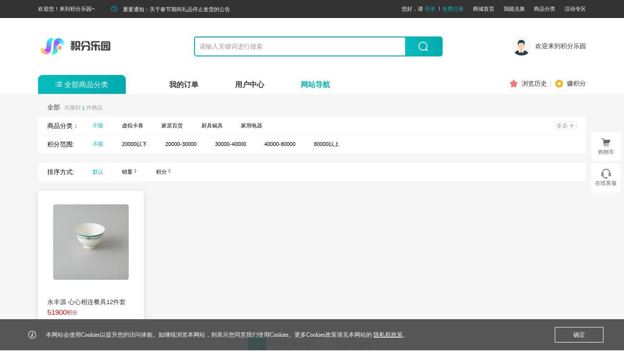

--- FILE ---
content_type: text/html; charset=utf-8
request_url: https://jf.hisense.com/productclass/?thirdId=177
body_size: 10909
content:
<!DOCTYPE html>
<html lang="zh">

<head>
    <meta http-equiv="Content-Type" content="text/html; charset=utf-8" />
    <meta charset="UTF-8">
    <title>商品分类-积分乐园</title>
    <meta name="description" itemprop="description" content="">
    <meta name="keywords" content="">
    <meta name="viewport" content="width=device-width, initial-scale=1, user-scalable=no" />
    <meta name="format-detection" content="telephone=no, email=no" />
    <meta name="renderer" content="webkit">
    <meta http-equiv="X-UA-Compatible" content="IE=edge,chrome=1" />
    <meta http-equiv="X-UA-Compatible" content="IE=10;IE=9; IE=8; IE=7; IE=EDGE">

    <!-- css资源start -->
    <link rel="stylesheet" href="https://jf.hisense.com/jf/images/hopeui.min.css">
<link rel="stylesheet" href="https://jf.hisense.com/jf/images/obox.css" />
<link rel="stylesheet" href="https://jf.hisense.com/jf/images/iconfont.css" />
<link rel="stylesheet" href="https://jf.hisense.com/jf/images/common.css" />
<script src="https://jf.hisense.com/jf/images/jQuery.min.js"></script>
<script src="https://jf.hisense.com/jf/images/common_rem.js"></script>
<script>
    var config = {
        myShoppingCar: 'https://jf.hisense.com/user/myorder/shopcar.shtml',
        apiUrl: 'https://jf.hisense.com/api/',
        loginUrl: "https://jf.hisense.com/login/",
        retrieveUrl: "https://jf.hisense.com/forgotpw/",
        indexUrl: "https://jf.hisense.com/",
        regiestUrl: "https://jf.hisense.com/register/",
        siteId: 5,
        imgUrl: "https://jf.hisense.com/pub/jf/",
        hostUrl: "https://jf.hisense.com",
        searchUrl:"https://jf.hisense.com/search/",
        orderSubmisson: "https://jf.hisense.com/user/myorder/orderSubmission.shtml",
        myOrder: "https://jf.hisense.com/user/myorder/",
        xsAddressUrl: "https://jf.hisense.com/user/myaddress/",
        helpBargain: "https://jf.hisense.com/activity/hisense_help_bargain.shtml",
        cpsUrl: "https://cps.hisense.com/static/hisense_moreActivities.shtml",
        wxAppId: "wx3b97b20380656267"
    }
    
   
</script>
    <!-- css资源end -->
    <link rel="stylesheet" href="https://jf.hisense.com/jf/images/mescroll.min.css"></script>
    <link rel="stylesheet" href="https://jf.hisense.com/jf/images/hisense_productlist.css">
    <!-- <script src="//cdn.jsdelivr.net/npm/eruda"></script> -->
    <!-- <script>eruda.init();</script> -->

</head>

<body>
    <div class="o_body">
        <div class="o_main">
            <!-- 头部start -->
             <!-- 公共头部start -->
<div class="hisense_header sd_nav" sd_channelid="102">

   <div class="header_main">
    <div class="myadminfixed mobbile_hide">
        <div class="myadmin ">
            <div class="container">
                <div class="myadmin_main">
                    <div class="myadmin_left">
                        <p>欢迎您！来到积分乐园~</p>
                        <div class="header_announcement">
                          <div class="iconfont icon-shangchenggonggao base_color"></div>
                          <div class="swiper-container hope-container js_header_announcement">
  <div class="swiper-wrapper hope-wrapper">
	  
		<div class="swiper-slide hope-slide">
			<a href="https://jf.hisense.com/notice/202501/t20250110_1431.shtml" target="_blank">
				重要通知：关于春节期间礼品停止发货的公告
			</a>
		</div>
		
  </div>
</div>
                        </div>
                    </div>
                    <div class="myadmin_right">
                        <div class="login_status js_top_loginstatus">
                            <div class="not_login">
                                <span>您好，<span class="qing">请</span>
                                    <a href="https://jf.hisense.com/login/" class="base_color">登录</a>
                                    ！</span>
                                <a href="https://jf.hisense.com/register/"  class="base_color" >免费注册</a>
                            </div>
                            <div class="logined">
                                <span>你好，</span>
                                <span class="user_name base_color"></span>
                                <div class="log_out js_log_out">
                                    退出
                                </div>
                            </div>
                        </div>
                        <div class="myadmin_abinfo " >
                            <ul>
								
                                
								
								
								<li><a class="" href="https://jf.hisense.com/" >商城首页</a></li>
								
								
								
								
								
								
								<li><a class="js_need_login" href="https://jf.hisense.com/user/mydh/" >我能兑换</a></li>
								
								
								
								
								
								
								<li><a class="" href="https://jf.hisense.com/productclass/" >商品分类</a></li>
								
								
								
								
								
								
								<li><a class="" href="https://jf.hisense.com/activity/" >活动专区</a></li>
								
								
								
								
								
                            </ul>
                        </div>
                    </div>
                </div>
            </div>
        </div>
        <div class="zhanwei">
            
        </div>
    </div>
    <!-- 头部logo合搜索框 start -->
    <div class="container">
        <div class="header_middle">
            <div class="left_logo clearfloat">
                <div class="logo">
                    <a href="https://jf.hisense.com/">
						<img class="" src="https://jf.hisense.com/jf/images/hisense_jf_logo.png" alt="" />
                    </a>
                </div>
				<div class="pc_hide logo_right js_home_gouwu">
                    <div class="gouwuche">
                       <a class="js_need_login" href="https://jf.hisense.com/user/myorder/shopcar.shtml">
                        <i class="iconfont icon-gouwuche-01 base_color"></i>
                        <span class="gouwu_num js_gouwu_num">0</span>
                       </a>
                    </div>
                    <div class="daohang_btn js_daohang_btn">
                        <i class="iconfont icon-liebiaodaohang base_color"></i>
                    </div>
                </div>
            </div>
			<!-- 移动端新头部 start -->
            <div class="mobbile_new pc_hide">
                <div class="daohang_btn js_daohang_btn">
                    <i class="iconfont icon-liebiaodaohang base_color"></i>
                </div>
                <div class="new_logo">
                    <img src="https://jf.hisense.com/jf/images/hisense_jf_logo.png" alt="" />
                </div>
                <div class="integral js_user_top js_not_login_integral">
                    <img class="" src="https://jf.hisense.com/jf/images/user_integral_num.png" alt="" />
                    <span class="jifen_num"></span>
                </div>

            </div>

            <!-- 移动端新头部 end -->
            <!-- pc端搜索框start -->
            <div class="search mobbile_hide">
                <div class="search_box base_border_color">
                    <input type="text" placeholder="请输入关键词进行搜索" />
                    <span class="iconfont icon-sousuo special_background js_headcommon_search"></span>
                </div>
                <div class="resouci">
                    <ul>
                        <li>保温杯</li>
                        <li>投影仪</li>
                        <li>体脂秤</li>
                        <li>体温计</li>
                    </ul>
                </div>
            </div>
            <!--  pc端搜索框end  -->
			<!-- 用户登录 S-->
            <div class="user_name_ava js_user_top js_not_login_integral">
            
                <div class="tx_box">
                    <img src="https://jf.hisense.com/jf/images/homepage_user_tx.png" alt="" />
                </div>
                <div class="userlogined">
                    <div class="username">欢迎来到积分乐园</div>
                </div>
            </div>
            <!-- 用户登录 E-->
            <!-- 移动端搜索框start -->  
            <div class="pc_hide mobbild_search">
                <div class="search_mbox">
                    <div class="search_icon js_headcommon_search">
                        <img src="https://jf.hisense.com/jf/images/mobbile-search.png" alt="" />
                    </div>
                    <form action="">
                        <input type="search" placeholder="请输入关键词进行搜索" />
                    </form>
                </div>
            </div>
            <!-- 移动端搜索框end -->
        </div>
    </div>
    <!-- 头部logo合搜索框 end -->

    <!-- pc端头部分类和导航start -->
    <div class="header_nav mobbile_hide js_header_nav">
        <div class="container">
            <div class="nav_main">
                <!-- 商品分类start -->
                <div class="classify js_classify_show mobbile_hide">
                    <div class="classify_title special_background">
                        <i class="iconfont icon-fenlei"></i>
                        <span>
                            全部商品分类
                        </span>
                    </div>
                    <div class="main_classify js_all_classify">
                        <ul class="all_classify js_classify base_border_color">
                            
							
							<li>
								<div class="a">
                                    <i class="icon iconfont base_color
									
									
									
									
									icon-xunikaquan
									
									"></i>
                                    <span class="text"><a href="https://jf.hisense.com/productclass/?id=61" target="_blank">虚拟卡券</a></span>
                                    <div class="sub_cato">
                                        
										
										
										
										
										
										
										
										<span><a href="https://jf.hisense.com/productclass/?id=202" target="_blank">聚好看视频卡</a></span>
										
										
                                    </div>
                                    <i class="iconfont icon-xiaoxiaojiantou-01 arrow"></i>
                                    <div class="bottom_line"></div>
                                </div>
                            </li>
							
							
							
							<li>
								<div class="a">
                                    <i class="icon iconfont base_color
									
									icon-jiajuriyong
									
									
									
									
									"></i>
                                    <span class="text"><a href="https://jf.hisense.com/productclass/?id=68" target="_blank">家居百货</a></span>
                                    <div class="sub_cato">
                                        
										
										<span><a href="https://jf.hisense.com/productclass/?id=69" target="_blank">插排插座</a></span>
										
										
										
										<span><a href="https://jf.hisense.com/productclass/?id=71" target="_blank">床品套件</a></span>
										
										
										
										<span><a href="https://jf.hisense.com/productclass/?id=118" target="_blank">生活用品</a></span>
										
										
										
										<span><a href="https://jf.hisense.com/productclass/?id=220" target="_blank">个护用品</a></span>
										
										
                                    </div>
                                    <i class="iconfont icon-xiaoxiaojiantou-01 arrow"></i>
                                    <div class="bottom_line"></div>
                                </div>
                            </li>
							
							
							
							<li>
								<div class="a">
                                    <i class="icon iconfont base_color
									
									
									
									icon-chujuguoju
									
									
									"></i>
                                    <span class="text"><a href="https://jf.hisense.com/productclass/?id=73" target="_blank">厨具锅具</a></span>
                                    <div class="sub_cato">
                                        
										
										<span><a href="https://jf.hisense.com/productclass/?id=74" target="_blank">刀剪砧板</a></span>
										
										
										
										<span><a href="https://jf.hisense.com/productclass/?id=76" target="_blank">烹饪锅具</a></span>
										
										
										
										<span><a href="https://jf.hisense.com/productclass/?id=176" target="_blank">餐具水具</a></span>
										
										
										
										<span><a href="https://jf.hisense.com/productclass/?id=211" target="_blank">厨房配件</a></span>
										
										
                                    </div>
                                    <i class="iconfont icon-xiaoxiaojiantou-01 arrow"></i>
                                    <div class="bottom_line"></div>
                                </div>
                            </li>
							
							
							
							<li>
								<div class="a">
                                    <i class="icon iconfont base_color
									
									
									icon-shenghuojiadian
									
									
									
									"></i>
                                    <span class="text"><a href="https://jf.hisense.com/productclass/?id=79" target="_blank">家用电器</a></span>
                                    <div class="sub_cato">
                                        
										
										<span><a href="https://jf.hisense.com/productclass/?id=80" target="_blank">厨房家电</a></span>
										
										
										
										
										
										<span><a href="https://jf.hisense.com/productclass/?id=133" target="_blank">生活电器</a></span>
										
										
                                    </div>
                                    <i class="iconfont icon-xiaoxiaojiantou-01 arrow"></i>
                                    <div class="bottom_line"></div>
                                </div>
                            </li>
							
							
							
							
							
							
                        </ul>
                        <div class="classify_desc js_classify_desc base_border_color">
                            
							
							<div class="desc_item">
                                
								
								
								
								
								
								
								
								<div class="item_content">
                                    <div class="title">
                                        <a  href="https://jf.hisense.com/productclass/?secondId=202" target="_blank">聚好看视频卡</a>
                                    </div>
                                    <div class="item_box">
                                        
										
                                        
										
										
										
                                        
										
										
										<a href="https://jf.hisense.com/productclass/?thirdId=204" target="_blank">
											<img src="https://jf.hisense.com/productclass/xncp/juhaokanshipinka/shipinka/images/W020220211565624892592.png" alt="" />
                                            <p>视频卡</p>
										</a>
										
                                        
                                        
										
										
                                    </div>
                                </div>
								
								
								
								
								
								
                            </div>
							
                            
							
							<div class="desc_item">
                                
								
								<div class="item_content">
                                    <div class="title">
                                        <a  href="https://jf.hisense.com/productclass/?secondId=69" target="_blank">插排插座</a>
                                    </div>
                                    <div class="item_box">
                                        
										
                                        
										
										
										<a href="https://jf.hisense.com/productclass/?thirdId=70" target="_blank">
											<img src="https://jf.hisense.com/productclass/jiajubaihuo/chapaichazuo/chapaichazuo/images/W020220211565971020163.png" alt="" />
                                            <p>插排 插座</p>
										</a>
										
                                        
                                        
										
										
                                    </div>
                                </div>
								
								
								
								<div class="item_content">
                                    <div class="title">
                                        <a  href="https://jf.hisense.com/productclass/?secondId=71" target="_blank">床品套件</a>
                                    </div>
                                    <div class="item_box">
                                        
										
                                        
										
										
										<a href="https://jf.hisense.com/productclass/?thirdId=72" target="_blank">
											<img src="https://jf.hisense.com/productclass/jiajubaihuo/chuangpintaojian/zhentou/images/W020220211566098572403.png" alt="" />
                                            <p>枕头</p>
										</a>
										
                                        
                                        
										
										
										
                                        
										
										
										
                                        
										
										
										<a href="https://jf.hisense.com/productclass/?thirdId=120" target="_blank">
											<img src="https://jf.hisense.com/productclass/jiajubaihuo/chuangpintaojian/taojian/images/W020220211566248844802.png" alt="" />
                                            <p>套件</p>
										</a>
										
                                        
                                        
										
										
										
                                        
										
										
                                    </div>
                                </div>
								
								
								
								<div class="item_content">
                                    <div class="title">
                                        <a  href="https://jf.hisense.com/productclass/?secondId=118" target="_blank">生活用品</a>
                                    </div>
                                    <div class="item_box">
                                        
										
                                        
										
										
										<a href="https://jf.hisense.com/productclass/?thirdId=122" target="_blank">
											<img src="https://jf.hisense.com/productclass/jiajubaihuo/shenghuoyongpin/xiangbao/images/W020220211566456103232.png" alt="" />
                                            <p>箱包</p>
										</a>
										
                                        
                                        
										
										
										
                                        
										
										
										<a href="https://jf.hisense.com/productclass/?thirdId=224" target="_blank">
											<img src="https://jf.hisense.com/productclass/jiajubaihuo/shenghuoyongpin/yusan/images/W020220211566518064552.png" alt="" />
                                            <p>雨伞</p>
										</a>
										
                                        
                                        
										
										
										
                                        
										
										
										<a href="https://jf.hisense.com/productclass/?thirdId=232" target="_blank">
											<img src="https://jf.hisense.com/productclass/jiajubaihuo/shenghuoyongpin/qingjieyongpin/images/W020220211566579116080.png" alt="" />
                                            <p>清洁用品</p>
										</a>
										
                                        
                                        
										
										
										
                                        
										
										
										<a href="https://jf.hisense.com/productclass/?thirdId=286" target="_blank">桌椅</a>
										
                                        
                                        
										
										
                                    </div>
                                </div>
								
								
								
								<div class="item_content">
                                    <div class="title">
                                        <a  href="https://jf.hisense.com/productclass/?secondId=220" target="_blank">个护用品</a>
                                    </div>
                                    <div class="item_box">
                                        
										
                                        
										
										
										<a href="https://jf.hisense.com/productclass/?thirdId=221" target="_blank">
											<img src="https://jf.hisense.com/productclass/jiajubaihuo/gehuyongpin/chuifengji/images/W020220211566689213858.png" alt="" />
                                            <p>吹风机</p>
										</a>
										
                                        
                                        
										
										
										
                                        
										
										
										
                                        
										
										
										
                                        
										
										
										<a href="https://jf.hisense.com/productclass/?thirdId=241" target="_blank">
											<img src="https://jf.hisense.com/productclass/jiajubaihuo/gehuyongpin/yanbuhuli/images/W020220211566919900825.png" alt="" />
                                            <p>眼部护理</p>
										</a>
										
                                        
                                        
										
										
										
                                        
										
										
										<a href="https://jf.hisense.com/productclass/?thirdId=253" target="_blank">电动牙刷</a>
										
                                        
                                        
										
										
										
										
										
										
										
										
										
										
                                    </div>
                                </div>
								
								
                            </div>
							
                            
							
							<div class="desc_item">
                                
								
								<div class="item_content">
                                    <div class="title">
                                        <a  href="https://jf.hisense.com/productclass/?secondId=74" target="_blank">刀剪砧板</a>
                                    </div>
                                    <div class="item_box">
                                        
										
                                        
										
										
										<a href="https://jf.hisense.com/productclass/?thirdId=75" target="_blank">
											<img src="https://jf.hisense.com/productclass/chujuguoju/daojianzhanban/daoju/images/W020220211567088404524.png" alt="" />
                                            <p>刀具</p>
										</a>
										
                                        
                                        
										
										
										
                                        
										
										
                                    </div>
                                </div>
								
								
								
								<div class="item_content">
                                    <div class="title">
                                        <a  href="https://jf.hisense.com/productclass/?secondId=76" target="_blank">烹饪锅具</a>
                                    </div>
                                    <div class="item_box">
                                        
										
                                        
										
										
										<a href="https://jf.hisense.com/productclass/?thirdId=77" target="_blank">
											<img src="https://jf.hisense.com/productclass/chujuguoju/pengrenguoju/chaoguo/images/W020220211567294572871.png" alt="" />
                                            <p>炒锅</p>
										</a>
										
                                        
                                        
										
										
										
                                        
										
										
										
                                        
										
										
										
                                        
										
										
										<a href="https://jf.hisense.com/productclass/?thirdId=215" target="_blank">
											<img src="https://jf.hisense.com/productclass/chujuguoju/pengrenguoju/zhengzhuguo/images/W020220211567512395946.png" alt="" />
                                            <p>蒸煮锅</p>
										</a>
										
                                        
                                        
										
										
                                    </div>
                                </div>
								
								
								
								<div class="item_content">
                                    <div class="title">
                                        <a  href="https://jf.hisense.com/productclass/?secondId=176" target="_blank">餐具水具</a>
                                    </div>
                                    <div class="item_box">
                                        
										
                                        
										
										
										<a href="https://jf.hisense.com/productclass/?thirdId=177" target="_blank">
											<img src="https://jf.hisense.com/productclass/chujuguoju/canjushuiju/canju/images/W020220211567623650273.png" alt="" />
                                            <p>餐具</p>
										</a>
										
                                        
                                        
										
										
										
                                        
										
										
										<a href="https://jf.hisense.com/productclass/?thirdId=210" target="_blank">
											<img src="https://jf.hisense.com/productclass/chujuguoju/canjushuiju/chaju/images/W020220211567785265269.png" alt="" />
                                            <p>茶具</p>
										</a>
										
                                        
                                        
										
										
										
                                        
										
										
										<a href="https://jf.hisense.com/productclass/?thirdId=219" target="_blank">
											<img src="https://jf.hisense.com/productclass/chujuguoju/canjushuiju/shuiju/images/W020220211567843056714.png" alt="" />
                                            <p>水具</p>
										</a>
										
                                        
                                        
										
										
                                    </div>
                                </div>
								
								
								
								<div class="item_content">
                                    <div class="title">
                                        <a  href="https://jf.hisense.com/productclass/?secondId=211" target="_blank">厨房配件</a>
                                    </div>
                                    <div class="item_box">
                                        
										
                                        
										
										
										<a href="https://jf.hisense.com/productclass/?thirdId=213" target="_blank">
											<img src="https://jf.hisense.com/productclass/chujuguoju/chufangpeijian/chufanggongju/images/W020220211567918680602.png" alt="" />
                                            <p>厨房工具类</p>
										</a>
										
                                        
                                        
										
										
										
                                        
										
										
                                    </div>
                                </div>
								
								
                            </div>
							
                            
							
							<div class="desc_item">
                                
								
								<div class="item_content">
                                    <div class="title">
                                        <a  href="https://jf.hisense.com/productclass/?secondId=80" target="_blank">厨房家电</a>
                                    </div>
                                    <div class="item_box">
                                        
										
                                        
										
										
										
                                        
										
										
										<a href="https://jf.hisense.com/productclass/?thirdId=128" target="_blank">
											<img src="https://jf.hisense.com/productclass/jiayongdianqi/chufangjiadian/dianfanbao/images/W020220211568319921027.png" alt="" />
                                            <p>电饭煲</p>
										</a>
										
                                        
                                        
										
										
										
                                        
										
										
										<a href="https://jf.hisense.com/productclass/?thirdId=82" target="_blank">
											<img src="https://jf.hisense.com/productclass/jiayongdianqi/chufangjiadian/liaoliji/images/W020220211568388052080.png" alt="" />
                                            <p>料理机</p>
										</a>
										
                                        
                                        
										
										
										
                                        
										
										
										
                                        
										
										
										<a href="https://jf.hisense.com/productclass/?thirdId=139" target="_blank">
											<img src="https://jf.hisense.com/productclass/jiayongdianqi/chufangjiadian/diankaoxiang/images/W020220211568456654086.png" alt="" />
                                            <p>电烤箱</p>
										</a>
										
                                        
                                        
										
										
										
                                        
										
										
										
                                        
										
										
										<a href="https://jf.hisense.com/productclass/?thirdId=250" target="_blank">
											<img src="https://jf.hisense.com/productclass/jiayongdianqi/chufangjiadian/dianhuoguo/images/W020220211568571724309.png" alt="" />
                                            <p>电火锅</p>
										</a>
										
                                        
                                        
										
										
										
                                        
										
										
										
                                        
										
										
										<a href="https://jf.hisense.com/productclass/?thirdId=285" target="_blank">热水器</a>
										
                                        
                                        
										
										
										
                                        
										
										
										<a href="https://jf.hisense.com/productclass/?thirdId=287" target="_blank">洗碗机</a>
										
                                        
                                        
										
										
                                    </div>
                                </div>
								
								
								
								
								
								<div class="item_content">
                                    <div class="title">
                                        <a  href="https://jf.hisense.com/productclass/?secondId=133" target="_blank">生活电器</a>
                                    </div>
                                    <div class="item_box">
                                        
										
                                        
										
										
										<a href="https://jf.hisense.com/productclass/?thirdId=167" target="_blank">
											<img src="https://jf.hisense.com/productclass/jiayongdianqi/shenghuojiadian/yinshuiji/images/W020220211569061251429.png" alt="" />
                                            <p>饮水机</p>
										</a>
										
                                        
                                        
										
										
										
                                        
										
										
										
                                        
										
										
										<a href="https://jf.hisense.com/productclass/?thirdId=163" target="_blank">
											<img src="https://jf.hisense.com/productclass/jiayongdianqi/shenghuojiadian/xichenqi/images/W020220211569196971862.png" alt="" />
                                            <p>吸尘器</p>
										</a>
										
                                        
                                        
										
										
										
                                        
										
										
										<a href="https://jf.hisense.com/productclass/?thirdId=158" target="_blank">
											<img src="https://jf.hisense.com/productclass/jiayongdianqi/shenghuojiadian/kafeiji/images/W020220211569279324596.png" alt="" />
                                            <p>咖啡机</p>
										</a>
										
                                        
                                        
										
										
										
                                        
										
										
										<a href="https://jf.hisense.com/productclass/?thirdId=172" target="_blank">
											<img src="https://jf.hisense.com/productclass/jiayongdianqi/shenghuojiadian/anmoyi/images/W020220211569339785381.png" alt="" />
                                            <p>按摩仪</p>
										</a>
										
                                        
                                        
										
										
										
                                        
										
										
										<a href="https://jf.hisense.com/productclass/?thirdId=225" target="_blank">
											<img src="https://jf.hisense.com/productclass/jiayongdianqi/shenghuojiadian/chumanyi/images/W020220211569412773190.png" alt="" />
                                            <p>除螨仪</p>
										</a>
										
                                        
                                        
										
										
										
                                        
										
										
										<a href="https://jf.hisense.com/productclass/?thirdId=239" target="_blank">
											<img src="https://jf.hisense.com/productclass/jiayongdianqi/shenghuojiadian/zhinengshebei/images/W020220211577498011199.png" alt="" />
                                            <p>智能设备</p>
										</a>
										
                                        
                                        
										
										
										
                                        
										
										
										<a href="https://jf.hisense.com/productclass/?thirdId=240" target="_blank">
											<img src="https://jf.hisense.com/productclass/jiayongdianqi/shenghuojiadian/xiaojiadian/images/W020220211577577377017.png" alt="" />
                                            <p>小家电</p>
										</a>
										
                                        
                                        
										
										
										
                                        
										
										
										<a href="https://jf.hisense.com/productclass/?thirdId=251" target="_blank">挂烫机</a>
										
                                        
                                        
										
										
                                    </div>
                                </div>
								
								
                            </div>
							
                            
							
                            
							
                            
                        </div>
                    </div>
                </div>
                <!-- 商品分类end -->

                <!-- 导航start -->
                <div class="nva_list">
                    <ul>
                        
						
						<li class="mouse_color"><a class="js_need_login" href="https://jf.hisense.com/user/myorder/" target="_blank">我的订单</a></li>
						
						<li class="mouse_color"><a class="js_need_login" href="https://jf.hisense.com/user/mycener/" target="_blank">用户中心</a></li>
						
						<li class="mouse_color"><a class="" href="javascript:;" >网站导航</a></li>
						
						
                    </ul>
                </div>
                <!-- 导航end -->
				<!-- 导航右侧icon S -->
                <div class="nav_right">
                    <a class="nav_right_item js_need_login" href="/user/myhistory/">
                        <span class="icon-shoucang iconfont"></span>
                        <i>浏览历史</i>
                    </a>
                    <a class="nav_right_item js_earn_points">
                        <span class="icon-a-jifen1 iconfont"></span>
                        <i>赚积分</i>
                    </a>
                </div>
                <!-- 导航右侧icon E -->
            </div>
        </div>
    </div>
    <!-- pd端头部分类和导航end -->

    <!-- 移动端头部导航start -->
    <div class="mobbile_nav_box pc_hide js_mobbild_nav">
        <div class="container">
            <div class="logo_box clearfloat">
                <div class="logo">
                    <a href="https://jf.hisense.com/jf/">
                        <img src="https://jf.hisense.com/jf/images/hisense_logo_mobbile.png" alt="" />
                    </a>
                </div>
                <span class="nav_close iconfont icon-xiaolvchahao-01 js_mobbild_nav_close"></span>
            </div>

            <div class="nav_box_list">
                
				
				
				<div class="list_item js_second_toggle">
                    <div class="title">
                        <a class="js_need_login" href="https://jf.hisense.com/user/myorder/" >我的订单</a>
                    </div>
                </div>
                
				<div class="list_item js_second_toggle">
                    <div class="title">
                        <a class="js_need_login" href="https://jf.hisense.com/user/mycener/" >用户中心</a>
                    </div>
                </div>
                
				<div class="list_item js_second_toggle">
                    <div class="title">
                        <a class="" href="javascript:;" >网站导航</a>
                    </div>
                </div>
                
				
            </div>
        </div>

    </div>
    
    <!-- 移动端头部导航end -->
   </div>
   <div class="xs_station">

    </div>
</div>


<!-- 右侧固定导航栏start -->
<div class="fixed_nav js_common_fiexed_nav " id="tips-ball">
    <div class="fixed_main">
        <div class="box mobbile_hide">
            <a class="js_need_login" href="https://jf.hisense.com/user/myorder/shopcar.shtml">
                <div class="img">
                    <i class="iconfont icon-gouwuche-01"></i>
                    <span class="gw_num js_gouwu_num">0</span>
                </div>
                <p>购物车</p>
            </a>
        </div>
        <div class="box ">
            <a class="js-open-kf" href="javascript:void(0);">
                <div class="img">
                    <i class="iconfont icon-kefu"></i>
                </div>
                <p >在线客服</p>
                <div class="kf_qrcode">
                    <div class="ewm_box">
                        <img src="https://jf.hisense.com/jf/images/hisense_zaixiankefu.jpg" alt="" />
                    </div>
                    <p>如有疑问，请扫码关注“海信爱家”公众号，联系人工客服。</p>
                    <img class="pc_hide optic" src="https://jf.hisense.com/jf/images/hisense_zaixiankefu.jpg" alt="" />
                </div>
            </a>
        </div>
        <div class="box gotop js_goTop">
           
                <div class="img">
                   <i class="iconfont icon-huidaodingbu"></i>
                    
                </div>
                <p>回到顶部</p>
           
        </div>
    </div>

    <!-- 跳转链接 -->
    <a href="" style="display: none;" id="tiaozhuan"></a>
</div>
<!-- 右侧固定导航栏end -->

<!-- 在线客服弹窗S -->
<div class="online-kf-dialog js_online_kf_dialog">
    <div class="online-kf-header">
        <div class="icon">
            <i class="js_online_kf_close iconfont icon-suoxiao"></i>
            <i class="js_online_kf_href iconfont icon-chuangkoufangda"></i>
        </div>
    </div>
    <div class="online-kf-iframe">
        <iframe id="js_online_kf_iframe" src="" frameborder="0"></iframe>
    </div>
</div>
<!-- 在线客服弹窗E -->



<!-- 赚积分PC弹层 start -->
<div class="earn_points_mask js_earn_points_mask">
    <div class="earn_points">
        <span class="iconfont icon-yuanjiaochahao close"></span>
        <div class="induct">
            <div class="ewm_img">
                <img src="https://jf.hisense.com/jf/images/hisense_zaixiankefu.jpg" alt="" />
            </div>
            <div class="induct_text">
                <p>1、请使用微信二维码扫描进入海信爱家公众号，或直接搜索海信爱家公众号，
                    点击关注，进入公众号。</p>
                <p>2、右下角个人中心——会员中心，注册登录，玩转积分。</p>
            </div>
        </div>
        <div class="step">
                <div class="step_box">
                <img src="https://jf.hisense.com/jf/images/zuanjifen_1.png" alt="" />
                <img src="https://jf.hisense.com/jf/images/zuanjifen_2.png" alt="" />
                <img src="https://jf.hisense.com/jf/images/zuanjifen_3.png" alt="" />
                <img src="https://jf.hisense.com/jf/images/zuanjifen_4.png" alt="" />
                </div>
                <div class="step_schedule">
                    <div class="item yuan_bg_color">
                    1
                    </div>
                    <div class="item yuan_bg_color">
                    2
                    </div>
                    <div class="item yuan_bg_color">
                    3
                    </div>
                    <div class="item yuan_bg_color">
                    4
                    </div>
                <div class="schedule yuan_bg_color"></div>
                </div>
        </div>

    </div>
</div>
<!-- 赚积分PC弹层 end -->
            <!-- 头部end -->
            <!-- 碎片化模块引入 -->
            <!-- 注意：必须加分号 -->
            <!-- 碎片化模块引入 -->

            <!-- 移动端标题 start -->
            <!-- 商品列表页等 通用标题 -->
            <div class="common_title_xs pc_hide">

                <div class="title js_prod_tit">
                    商品列表
                    <div class="huitui js_huitui">
                        <i class="iconfont icon-zuo"></i>
                    </div>
                </div>

            </div>
            <!-- 移动端标题 end -->

            <div class="main_content">
                <div class="container">
                    <!-- 筛选条件start -->
                    <div class="filter_sort js_fliter">
                        <div class="filter_tit_box">
                            <div class="tit">
                                <span class="all">全部</span>
                                <div class="searched">
                                    <span>共搜到</span>
                                    <span class="js_product_num num base_color">0</span>
                                    <span>件商品</span>
                                    <i class="iconfont iconicon-test1"></i>
                                </div>
                            </div>
                            <!-- 选中的筛选条件 start -->
                            <div class="selected_filter">
                                <ul class="filter_tags">
                                </ul>
                                <div class="clear_fliter">
                                    清空筛选条件
                                </div>
                            </div>
                            <!-- 选中的筛选条件 end -->

                        </div>

                        <!-- 筛选器start -->
                        <div class="filter_list js_filter_list">
                            <div class="list_box">
                                <div class="filter_row js_categories">
                                    <div class="filter_title">
                                        商品分类：
                                    </div>
                                    <span class="duoxuan_btn">多选
                                        <i class="iconfont icon-xiaojiahao-01"></i>
                                    </span>
                                    <div class="cont">
                                        <ul class="danxuan">
                                            <li class="cur unlimited">
                                                <span class="cur_color">不限</span>

                                            </li>
											
											<li data-id="61" data-text="虚拟卡券">
                                                <span class="cur_color">虚拟卡券</span>
                                            </li>
											
											<li data-id="68" data-text="家居百货">
                                                <span class="cur_color">家居百货</span>
                                            </li>
											
											<li data-id="73" data-text="厨具锅具">
                                                <span class="cur_color">厨具锅具</span>
                                            </li>
											
											<li data-id="79" data-text="家用电器">
                                                <span class="cur_color">家用电器</span>
                                            </li>
											
                                        </ul>

                                        <div class="duoxuan_box">
                                            <ul> 
                                                <li class="unlimited">
                                                    <span>不限</span>
                                                </li>
												
                                                <li data-id="61" data-text="虚拟卡券">
                                                    <span class="cur_color">虚拟卡券
                                                        <i class="iconfont icon-xiaolvchahao-01"></i>
                                                    </span>
                                                </li>
												
                                                <li data-id="68" data-text="家居百货">
                                                    <span class="cur_color">家居百货
                                                        <i class="iconfont icon-xiaolvchahao-01"></i>
                                                    </span>
                                                </li>
												
                                                <li data-id="73" data-text="厨具锅具">
                                                    <span class="cur_color">厨具锅具
                                                        <i class="iconfont icon-xiaolvchahao-01"></i>
                                                    </span>
                                                </li>
												
                                                <li data-id="79" data-text="家用电器">
                                                    <span class="cur_color">家用电器
                                                        <i class="iconfont icon-xiaolvchahao-01"></i>
                                                    </span>
                                                </li>
												
                                            </ul>
                                            <div class="duoxuan_quxiao">
                                                <span class="quedingduoxuan js_qddx base_background">确定</span>
                                                <span class="quxiaoduoxuan js_qxdx">取消</span>
                                            </div>
                                        </div>
                                    </div>
                                </div>
                                <div class="filter_row js_point_range">
                                    <div class="filter_title">
                                        积分范围:
                                    </div>
                                    <div class="fanwei">
                                        <input type="text" placeholder="最低积分" />
                                        <span class="gang">-</span>
                                        <input type="text" placeholder="最高积分" />
                                        <button class="base_background">确定</button>
                                    </div>
                                    <div class="cont">
                                        <ul>
                                            <li class="unlimited cur">
                                                <span class="cur_color">不限</span>
                                            </li>
                                            <li class="" data-maxscore="20000">
                                                <span class="cur_color">20000以下</span>
                                            </li>
                                            <li data-minscore="20000" data-maxscore="30000">
                                                <span class="cur_color">20000-30000</span>
                                            </li>
                                            <li data-minscore="30000" data-maxscore="40000">
                                                <span class="cur_color">30000-40000</span>
                                            </li>
                                            <li data-minscore="40000" data-maxscore="80000">
                                                <span class="cur_color">40000-80000</span>
                                            </li>
                                            <li data-minscore="80000">
                                                <span class="cur_color">80000以上</span>
                                            </li>
                                        </ul>
                                    </div>
                                </div>
                            </div>
                            <div class="filter_btn_xs">
                                <span class="reset">重置</span>
                                <span class="confir">确认</span>
                            </div>
                        </div>
                        <!-- 筛选器end -->

                        <div class="paixufangshi js_paixu">
                            <div class="paixufixed">
                                <div class="paixu_row">
                                    <div class="paixu_title">
                                        排序方式:
                                    </div>
                                    <div class="paixu_search mobbile_hide">
                                        <div class="box">
                                            <i class="iconfont icon-sousuo"></i>
                                            <input type="text" placeholder="在结果中搜索" />
                                            <span class="base_background">确定</span>
                                        </div>
                                    </div>
                                    <div class="cont">
                                        <ul>
                                            <li class="cur moren"><span>默认</span></li>
                                            <li class="js_sales_order">
                                                <span>销量</span>
                                                <div class="shangxia">
                                                    <div>
                                                        <i class="iconfont icon-paixuxiangshang-01" data-paixu="saleCount:asc"></i>
                                                        <i class="iconfont icon-paixuxiangxia-01 cur" data-paixu="saleCount:desc"></i>
                                                    </div>
                                                </div>

                                            </li>
                                            <li class="js_integralsort">
                                                <span>积分</span>
                                                <div class="shangxia">
                                                    <div>
                                                        <i class="iconfont icon-paixuxiangshang-01"  data-paixu="pcScores:asc"></i>
                                                        <i class="iconfont icon-paixuxiangxia-01 cur" data-paixu="pcScores:desc"></i>
                                                    </div>
                                                </div>

                                            </li>
                                           
                                            
                                            <li class="shaixuan js_shaixuan_xs">
                                                <span>筛选</span>
                                                <i class="iconfont icon-shaixuan"></i>
                                            </li>
                                        </ul>
                                    </div>

                                </div>
                                <div class="shaixuanjieguo_xs">
                                    <ul class="filter_tags">
                                    </ul>
                                </div>
                            </div>
                            <div class="zhanwei pc_hide">

                            </div>
                        </div>

                    </div>
                    <!-- 筛选条件end -->
                
                
                    <!-- 商品列表start -->
                    <div class="product_list_main js_product_list_main" id="loadmore">
                        <ul class="product_list js_product_list " id="loadlist">
						</ul>
                        <div class="common_pager js_product_pager mobbile_hide">
                        </div>
                        <div class="list_none">
                            <div class="box">
                                <img src="https://jf.hisense.com/jf/images/hisense_no_order.png" alt="" />
                                <p>抱歉，没有找到您想要的商品</p>
                                
                            </div>
                        </div>
                    </div>
                    <!-- 商品列表end -->

                </div>
            </div>
            <div class="xs_mask js_xs_mask"></div>
            <!-- your code -->
            <!-- 尾部start -->
            <!-- 公共底部start -->
<div class="hisense_footer js_hisense_footer">
  <div class="container">
      <div class="footet_nav o_g sd_nav" sd_channelid="103">
          <div class="nav_list o_u o_df_10-12 ">
              
      <div class="o_u o_df_2-10 footnav_item">
                  <div class="foot_nav_icon">
                      <a>
                          <img src="https://jf.hisense.com/jf/nav/footer/202108/W020210803297787020544.png" alt="" />
                      </a>
                      <span class="subtitle">
           使用须知
          </span>
                      <i class="pc_hide iconfont icon-xiangyou js_foot_nav"></i>
                        <i class="pc_hide iconfont icon-shang js_foot_nav"></i>
                  </div>
                  <ul class="foot_nav_content">
                       
          <li><a href="https://jf.hisense.com/privacypolicy/" target="_blank">隐私政策</a></li>
          
          <li><a href="https://jf.hisense.com/regagreement/" target="_blank">注册协议</a></li>
          
          <li><a href="https://jf.hisense.com/legalnotices/" target="_blank">法律声明</a></li>
          
                  </ul>
              </div>
      
      <div class="o_u o_df_2-10 footnav_item">
                  <div class="foot_nav_icon">
                      <a>
                          <img src="https://jf.hisense.com/jf/nav/footer/202108/W020210817137702067105.png" alt="" />
                      </a>
                      <span class="subtitle">
           新手上路
          </span>
                      <i class="pc_hide iconfont icon-xiangyou js_foot_nav"></i>
                        <i class="pc_hide iconfont icon-shang js_foot_nav"></i>
                  </div>
                  <ul class="foot_nav_content">
                       
          <li><a href="https://jf.hisense.com/pointdescription/" >积分说明</a></li>
          
          <li><a href="https://jf.hisense.com/integralacquisition/" >积分获取</a></li>
          
          <li><a href="https://jf.hisense.com/integralconsumption/" >积分消耗</a></li>
          
                  </ul>
              </div>
      
    </div>
          <div class="erwema">
             <div class="ewm_l">
                  <p class="phone_num base_color">
                      4006-111-111
                  </p>
                  <p class="time">周一至周日 24小时</p>
             </div>
             <div class="ewm_r">
              <div class="ewm">
                  <img src="https://jf.hisense.com/jf/images/hisense_ewm.png" alt="" />
              </div>
              <p class="sys">扫一扫，免费送延保+会员积分</p>
             </div>
          </div>
      </div>
      <!-- pc端下部分  start-->
      <div class="foot_bottom mobbile_hide">
          <div class="foot_left">
             <a href="https://ss.knet.cn/verifyseal.dll?sn=a11123111010008255307708&comefrom=trust&trustKey=dn&trustValue=" target="_blank">
                  <img src="https://jf.hisense.com/jf/images/kxwz.png" alt="" />
             </a>
             <a href="https://www.hisense.com/special_activity_page/license.html" target="_blank">
                  <img src="https://jf.hisense.com/jf/images/yyzz.png" alt="" />
             </a>
             <p>
                <a href="http://beian.miit.gov.cn/publish/query/indexFirst.action" target="_blank">
                  <span>网站备案/许可证号</span>
                  <span>鲁ICP备05027830</span>
                 </a>
             </p>
          </div>
          <div class="foot_right">
              <p>青岛海信营销管理有限公司版权所有</p>
              <p>
                 
                  <span >为获得最佳操作体验，</span>
                  <span class="bianx">建议您使用不低于IE11版本的浏览器访问商城</span>
              </p>
          </div>

      </div>
      <!-- pcpc端下部分 start -->

      <!-- 移动端下部分 start -->
      <div class="foot_botton_xs pc_hide">
          <p>青岛海信营销管理有限公司版权所有</p>
          <div>
              <a href="http://beian.miit.gov.cn/publish/query/indexFirst.action" target="_blank"><span>网站备案/许可证号</span></a>
              <a href="http://beian.miit.gov.cn/publish/query/indexFirst.action" target="_blank"><span>鲁ICP备05027830</span></a>
<a href="https://jf.hisense.com/privacypolicy/" target="_blank">隐私政策</a>
              
          </div>
          <p>为获得最佳操作体验，</p>
          <p>建议您使用不低于IE11版本的浏览器访问商城</p>

          <div class="img">
              <a href="https://ss.knet.cn/verifyseal.dll?sn=a11123111010008255307708&comefrom=trust&trustKey=dn&trustValue=" target="_blank">
                  <img src="https://jf.hisense.com/jf/images/kxwz.png" alt="" />
             </a>
             <a href="https://www.hisense.com/special_activity_page/license.html" target="_blank">
                  <img src="https://jf.hisense.com/jf/images/yyzz.png" alt="" />
             </a>
          </div>
      </div>
      <!-- 移动端上部分end -->
  </div>
</div>
<!-- 公共底部end -->


<!--全局cookie start-->
<div class="o_g footer_cookie js_footer_cookie o_df-hide">
  <div class="bottom_cookie_text">
      <img src="https://jf.hisense.com/jf/images/hn_cookie_icon.png" />
      <div class="bottom_box">
          本网站会使用Cookies以提升您的访问体验。如继续浏览本网站，则表示您同意我们使用Cookies。更多Cookies政策请见本网站的
          <a href="https://jf.hisense.com/privacypolicy/"
              target="_blank" class="go_open">隐私权政策</a>。
          <div class="bottom_cookie_button">
              <a href="javascript:;" class="l-btn-sm l-btn-line2 js_cookies_confirm">确定</a>
          </div>
      </div>
  </div>
</div>
<script>
  $(function () {
      if(location.search.indexOf('shedderShow=1')<0){
            var authorize = $.cookie('authorize');
            if (authorize) {
                $('.js_footer_cookie').addClass("o_df-hide");
            } else {
                $('.js_footer_cookie').removeClass("o_df-hide");
            }
            //关闭cookie提示
            $('.js_cookies_confirm').on('click', function () {
               
                var liveDate = new Date();
                liveDate.setTime(liveDate.getTime() + 1000 * 365 * 24 * 60 * 60);
                $.cookie('authorize', '1', {
                    path: '/',
                    expires: liveDate
                });
                $('.js_footer_cookie').addClass("o_df-hide");
            });
        }
  })
</script>
            <!-- 尾部end -->
        </div>
    </div>
    
    <!-- js资源start -->
    <script src="https://jf.hisense.com/jf/images/ajax.interceptor.js"></script>
<script src="https://jf.hisense.com/jf/images/obox-min.js"></script>
<script src="https://jf.hisense.com/jf/images/jquery.cookie.js"></script>
<script src="https://jf.hisense.com/jf/images/hisense_utils.js"></script>
<script src="https://jf.hisense.com/jf/images/hopeui.min.js"></script>
<script type="text/javascript" src="//res2.wx.qq.com/open/js/jweixin-1.6.0.js"></script>
<script type="text/javascript">
//was 
    var _paq = window._paq || [];
    _paq.push(["trackPageView"]);
    _paq.push(["enableLinkTracking"]);
    (function () {
        var u = (("https:" === document.location.protocol) ? "https://was-gtw.hisense.com/" :
            "http://was-gtw.hisense.com/");
        _paq.push(["setTrackerUrl", u + "data/api/collectData/1.gif"]);
        _paq.push(["setSiteId", "156"]);
        var d = document,
            g = d.createElement("script"),
            s = d.getElementsByTagName("script")[0];
        g.type = "text/javascript";
        g.async = true;
        g.defer = true;
        g.src = u + "file/was-js-file.js";
        s.parentNode.insertBefore(g, s);
    })();
</script>
<script src="https://jf.hisense.com/jf/images/common.js"></script>
<script>
    if(sUtils.isWeiXin()){
        var shareTitle = document.title
        var xwtime = new Date().getTime().toString()
        var shareType = 'link';
        var shareLink = window.location.href
        var shareDesc = '积分乐园'
        var shareImgUrl = config.imgUrl + 'images/hisense_share_ico.png'
        $.ajax({
            type: 'post',
            url: config.apiUrl + 'user-manage/front/userWeChat/getTicket',
            contentType: 'application/json',
            data: JSON.stringify( {
            "noncestr": xwtime,
            "timestamp": xwtime,
            "url": window.location.href
            }),
            success: function(res){
            wx.config({
                debug: false, // 开启调试模式,调用的所有api的返回值会在客户端alert出来，若要查看传入的参数，可以在pc端打开，参数信息会通过log打出，仅在pc端时才会打印。
                appId: config.wxAppId, // 必填，公众号的唯一标识
                timestamp: xwtime, // 必填，生成签名的时间戳
                nonceStr: xwtime, // 必填，生成签名的随机串
                signature: res.data,// 必填，签名
                jsApiList: ["onMenuShareTimeline", "onMenuShareAppMessage"] // 必填，需要使用的JS接口列表
            });
            }
        })
        
        wx.error(function(res){
            
        });
        wx.ready(function(){
            // config信息验证后会执行ready方法，所有接口调用都必须在config接口获得结果之后，config是一个客户端的异步操作，所以如果需要在页面加载时就调用相关接口，则须把相关接口放在ready函数中调用来确保正确执行。对于用户触发时才调用的接口，则可以直接调用，不需要放在ready函数中。
            wx.onMenuShareTimeline({
                title: shareTitle,
                link: shareLink,
                imgUrl: shareImgUrl,
                success: function () {
                
                },
                cancel: function () {}
            });
            wx.onMenuShareAppMessage({
                title: shareTitle,
                desc: window.location.href,
                link: shareLink,
                imgUrl: shareImgUrl,
                type: shareType,
                dataUrl: '',
                success: function () {
                
                },
                cancel: function () {}
            });
        
      });
    }

</script>
    <!-- js资源end -->
    <script src="https://jf.hisense.com/jf/images/mescroll.min.js"></script>
    <script src="https://jf.hisense.com/jf/images/hisense_productlist.js"></script>

</body>

</html>

--- FILE ---
content_type: text/css
request_url: https://jf.hisense.com/jf/images/hopeui.min.css
body_size: 7953
content:
/*!
 * HopeUI version 1.0.5
 * Author Evan.G
 * For more information, please visit https://github.com/seazeg/hopeUI
 * HopeUI is available under the terms of the MIT license.
 */img{display:inline-block;vertical-align:middle}h1,h2,h3,h4,h5,h6{font-weight:400}blockquote,body,button,dd,div,dl,dt,form,h1,h2,h3,h4,h5,h6,input,li,ol,p,pre,td,textarea,th,ul{margin:0;padding:0;-webkit-tap-highlight-color:rgba(0,0,0,0);font-family:inherit}a:active,a:hover{outline:0}img{border:none}li{list-style:none}table{border-collapse:collapse;border-spacing:0}h4,h5,h6{font-size:100%}button,input,optgroup,option,select,textarea{outline:0}pre{white-space:pre-wrap;white-space:-moz-pre-wrap;white-space:-pre-wrap;white-space:-o-pre-wrap;word-wrap:break-word}b,i{font-style:normal}body{font-size:14px;font-family:Microsoft YaHei,Arial}hr{height:1px;margin:10px 0;border:0;clear:both}a{color:#333;text-decoration:none}input::-webkit-input-placeholder{color:#aaa}input:-moz-placeholder,input::-moz-placeholder{color:#aaa}input:-ms-input-placeholder{color:#aaa}.hopeui-show{display:block!important}.hopeui-inlineshow{display:inline-block!important}.hopeui-hide{display:none!important}.hopeui-noUserSelect{user-select:none}.hopeui-relative{position:relative}.hopeui-opacity-low{opacity:0}.hopeui-opacity-high{opacity:1}.hopeui-control{position:relative;display:inline}.hopeui-placeholder{color:#aaa;top:0;left:0;position:absolute;line-height:38px;padding-left:10px;width:100%;height:100%;font-size:14px}.hopeui-overflowhidden{overflow:hidden}.hopeui-anim{-webkit-animation-duration:.3s;animation-duration:.3s;-webkit-animation-fill-mode:both;animation-fill-mode:both}.hopeui-anim.hopeui-icon{display:inline-block}.hopeui-anim-loop{-webkit-animation-iteration-count:infinite;animation-iteration-count:infinite}.hopeui-trans,.hopeui-trans a{transition:all .3s;-webkit-transition:all .3s}@-webkit-keyframes hopeui-rotate{0%{-webkit-transform:rotate(0)}to{-webkit-transform:rotate(1turn)}}@keyframes hopeui-rotate{0%{transform:rotate(0)}to{transform:rotate(1turn)}}.hopeui-anim-rotate{-webkit-animation-name:hopeui-rotate;animation-name:hopeui-rotate;-webkit-animation-duration:1s;animation-duration:1s;-webkit-animation-timing-function:linear;animation-timing-function:linear}@-webkit-keyframes hopeui-up{0%{-webkit-transform:translate3d(0,100%,0);opacity:.3}to{-webkit-transform:translateZ(0);opacity:1}}@keyframes hopeui-up{0%{transform:translate3d(0,100%,0);opacity:.3}to{transform:translateZ(0);opacity:1}}.hopeui-anim-up{-webkit-animation-name:hopeui-up;animation-name:hopeui-up}@-webkit-keyframes hopeui-down{0%{-webkit-transform:translate3d(0,-100%,0);opacity:.3}to{-webkit-transform:translateZ(0);opacity:1}}@keyframes hopeui-down{0%{transform:translate3d(0,-100%,0);opacity:.3}to{transform:translateZ(0);opacity:1}}.hopeui-anim-down{-webkit-animation-name:hopeui-down;animation-name:hopeui-down}@-webkit-keyframes hopeui-upbit{0%{-webkit-transform:translate3d(0,30px,0);opacity:.3}to{-webkit-transform:translateZ(0);opacity:1}}@keyframes hopeui-upbit{0%{transform:translate3d(0,30px,0);opacity:.3}to{transform:translateZ(0);opacity:1}}.hopeui-anim-upbit{-webkit-animation-name:hopeui-upbit;animation-name:hopeui-upbit}@-webkit-keyframes hopeui-downbit{0%{-webkit-transform:translate3d(0,-30px,0);opacity:.3}to{-webkit-transform:translateZ(0);opacity:1}}@keyframes hopeui-downbit{0%{transform:translate3d(0,-30px,0);opacity:.3}to{transform:translateZ(0);opacity:1}}.hopeui-anim-downbit{-webkit-animation-name:hopeui-downbit;animation-name:hopeui-downbit}@-webkit-keyframes hopeui-left{0%{-webkit-transform:translate3d(100%,0,0);opacity:.3}to{-webkit-transform:translateZ(0);opacity:1}}@keyframes hopeui-left{0%{transform:translate3d(100%,0,0);opacity:.3}to{transform:translateZ(0);opacity:1}}.hopeui-anim-left{-webkit-animation-name:hopeui-left;animation-name:hopeui-left}@-webkit-keyframes hopeui-leftbit{0%{-webkit-transform:translate3d(30px,0,0);opacity:.3}to{-webkit-transform:translateZ(0);opacity:1}}@keyframes hopeui-leftbit{0%{transform:translate3d(30px,0,0);opacity:.3}to{transform:translateZ(0);opacity:1}}.hopeui-anim-leftbit{-webkit-animation-name:hopeui-leftbit;animation-name:hopeui-leftbit}@-webkit-keyframes hopeui-right{0%{-webkit-transform:translate3d(-100%,0,0);opacity:.3}to{-webkit-transform:translateZ(0);opacity:1}}@keyframes hopeui-right{0%{transform:translate3d(-100%,0,0);opacity:.3}to{transform:translateZ(0);opacity:1}}.hopeui-anim-right{-webkit-animation-name:hopeui-right;animation-name:hopeui-right}@-webkit-keyframes hopeui-rightbit{0%{-webkit-transform:translate3d(-30px,0,0);opacity:.3}to{-webkit-transform:translateZ(0);opacity:1}}@keyframes hopeui-rightbit{0%{transform:translate3d(-30px,0,0);opacity:.3}to{transform:translateZ(0);opacity:1}}.hopeui-anim-rightbit{-webkit-animation-name:hopeui-rightbit;animation-name:hopeui-rightbit}@-webkit-keyframes hopeui-scale{0%{opacity:.3;-webkit-transform:scale(.5)}to{opacity:1;-webkit-transform:scale(1)}}@keyframes hopeui-scale{0%{opacity:.3;-ms-transform:scale(.5);transform:scale(.5)}to{opacity:1;-ms-transform:scale(1);transform:scale(1)}}.hopeui-anim-scale{-webkit-animation-name:hopeui-scale;animation-name:hopeui-scale}@-webkit-keyframes hopeui-scale-spring{0%{opacity:.5;-webkit-transform:scale(.5)}80%{opacity:.8;-webkit-transform:scale(1.1)}to{opacity:1;-webkit-transform:scale(1)}}@keyframes hopeui-scale-spring{0%{opacity:.5;transform:scale(.5)}80%{opacity:.8;transform:scale(1.1)}to{opacity:1;transform:scale(1)}}.hopeui-anim-scaleSpring{-webkit-animation-name:hopeui-scale-spring;animation-name:hopeui-scale-spring}@-webkit-keyframes hopeui-fadein{0%{opacity:0}to{opacity:1}}@keyframes hopeui-fadein{0%{opacity:0}to{opacity:1}}.hopeui-anim-fadein{-webkit-animation-name:hopeui-fadein;animation-name:hopeui-fadein}@-webkit-keyframes hopeui-fadeout{0%{opacity:1}to{opacity:0}}@keyframes hopeui-fadeout{0%{opacity:1}to{opacity:0}}.hopeui-anim-fadeout{-webkit-animation-name:hopeui-fadeout;animation-name:hopeui-fadeout}.hopeui-form .hopeui-form-item{margin-bottom:10px;clear:both}.hopeui-form .hopeui-form-error{border-color:#f56c6c!important}.hopeui-form .hopeui-form-error-prompt{color:#f56c6c!important;font-size:12px;padding:10px 10px 0 0;display:block;line-height:1}.hopeui-form .hopeui-form-error-prompt i{vertical-align:middle}.hopeui-form .hopeui-form-label{float:left;display:block;padding:9px 15px;min-width:80px;font-weight:400;line-height:20px;text-align:right;font-size:14px;color:#333}.hopeui-form .hopeui-input-block{margin-left:110px;min-height:36px;display:block;line-height:36px}.hopeui-form .hopeui-input-inline{display:inline-block;vertical-align:top;margin-right:5px}.hopeui-input{display:block;width:100%;padding:0 10px;height:40px;line-height:40px;background-color:#fff;border-radius:2px;border:1px solid #eee;outline:0;-webkit-appearance:none;transition:all .3s;-webkit-transition:all .3s;box-sizing:border-box;font-size:14px;color:#333}.hopeui-input:focus,.hopeui-input:hover{border-color:#d5d5d5}.hopeui-input-content-right{position:absolute;top:0;right:0}.hopeui-input-content-left{position:absolute;top:0;left:0}.hopeui-input-warp{min-width:80px}.hopeui-form-select{position:relative;display:inline-block;width:100%}.hopeui-form-select .hopeui-input{padding:0 25px 0 10px;line-height:40px;height:40px;font-size:14px;color:#333}.hopeui-form-select .hopeui-select-title>input{cursor:pointer}.hopeui-form-select .hopeui-select-list{display:none;position:absolute;left:0;top:39px;z-index:5;width:100%;border:1px solid #eee;max-height:300px;background-color:#fff;border-radius:2px;box-shadow:0 2px 4px rgba(0,0,0,.12);box-sizing:border-box}.hopeui-form-select .hopeui-select-list .option{padding:0 25px 0 10px;line-height:40px;white-space:nowrap;overflow:hidden;text-overflow:ellipsis;cursor:pointer;color:#333;font-size:14px}.hopeui-form-select .hopeui-select-list .option.hopeui-select-this,.hopeui-form-select .hopeui-select-list .option.hopeui-select-this:hover{background-color:#e60012;color:#fff}.hopeui-form-select .hopeui-select-list .option.hopeui-select-tips{color:#666}.hopeui-form-select .hopeui-select-list .option:hover{background-color:#f0f0f0;color:#333}.hopeui-form-select .hopeui-select-list .groupTitle{font-size:12px;color:#999;padding:0 10px;line-height:36px;white-space:nowrap;overflow:hidden;text-overflow:ellipsis}.hopeui-form-select .hopeui-select-list .group{padding:0 20px}.hopeui-form-select .hopeui-edge{position:absolute;right:10px;top:50%;margin-top:-8px;cursor:pointer;transition:all .3s;-webkit-transition:all .3s;color:#c2c2c2}.hopeui-form-select .hopeui-default-switchIcon{margin-top:-3px;display:inline-block;width:0;height:0;border:6px dashed transparent;border-top:6px solid #c2c2c2}.hopeui-form-selected .hopeui-select-list{display:block}.hopeui-form-selected .hopeui-edge{margin-top:-9px!important;-webkit-transform:rotate(180deg);transform:rotate(180deg);margin-top:-3px\9}.hopeui-select-phone{position:absolute;z-index:8;width:100%;height:100%;opacity:0}.hopeui-form-checkbox{position:relative;height:auto!important;line-height:normal!important;min-width:18px;min-height:18px;border:none!important;margin-right:0;padding-left:28px;padding-right:0;background:0 0;display:inline-block;vertical-align:middle;cursor:pointer}.hopeui-form-checkbox:hover i{border-color:#e60012}.hopeui-form-checkbox.hopeui-checkbox-disabled{cursor:not-allowed!important}.hopeui-form-checkbox.hopeui-checkbox-disabled>i{color:#fff!important;border-color:#e6e6e6}.hopeui-form-checkbox.hopeui-checkbox-disabled>span{color:#d2d2d2!important}.hopeui-form-checkbox.hopeui-checkbox-disabled:hover i{color:#fff!important;border-color:#e6e6e6}.hopeui-form-checkbox>span{padding-left:0;padding-right:15px;line-height:18px;background:0 0;color:#555;height:100%;font-size:14px;border-radius:2px 0 0 2px;overflow:hidden;text-overflow:ellipsis;white-space:nowrap}.hopeui-form-checkbox>i{position:absolute;top:0;right:auto;left:0;width:16px;height:16px;line-height:16px;border:1px solid #eee;font-size:12px;border-radius:2px;background-color:#fff;-webkit-transition:.1s linear;transition:.1s linear;text-align:center;color:#fff}.hopeui-form-checked,.hopeui-form-checked i{border-color:#e60012!important}.hopeui-form-checked i{background-color:#e60012;color:#fff;font-weight:700}.hopeui-form-checked:hover,.hopeui-form-checked:hover i{border-color:#e60012!important}.hopeui-form-checked:hover i{background-color:#e60012;color:#fff}.hopeui-form-radio{padding-right:10px;cursor:pointer;font-size:0}.hopeui-form-radio,.hopeui-form-radio *{display:inline-block;vertical-align:middle}.hopeui-form-radio *{font-size:14px}.hopeui-form-radio i{margin-right:8px;font-size:20px;color:#c2c2c2;display:inline-block}.hopeui-form-radio.hopeui-form-radio{color:#666}.hopeui-form-radio.hopeui-form-radio>i:hover,.hopeui-form-radio.hopeui-form-radioed>i{color:#e60012}.hopeui-form-radio.hopeui-radio-disabled{cursor:not-allowed!important}.hopeui-form-radio.hopeui-radio-disabled>i{color:#e6e6e6!important}.hopeui-form-radio.hopeui-radio-disabled>span{color:#d2d2d2!important}.hopeui-btn{display:inline-block;width:90px;height:40px;line-height:40px;background-color:#e60012;color:#fff;text-align:center;font-size:14px;border:none;border-radius:2px;transition:all .3s;white-space:nowrap;overflow:hidden;text-overflow:ellipsis;cursor:pointer}.hopeui-btn i{padding:0 2px}.hopeui-btn:hover{opacity:.8;filter:alpha(opacity=80);transition:all .3s;color:#fff}.hopeui-btn.hopeui-btn-primary{border:1px solid #eee;background-color:#fff;color:#555;line-height:36px}.hopeui-btn.hopeui-btn-radius{border-radius:100px}.hopeui-btn.hopeui-btn-disabled,.hopeui-btn.hopeui-btn-disabled:active,.hopeui-btn.hopeui-btn-disabled:hover{border:1px solid #e6e6e6;background-color:#fafafa;color:#d2d2d2;cursor:not-allowed;opacity:1;line-height:36px}.hopeui-btn-group{display:inline-block;font-size:0;vertical-align:top}.hopeui-btn-group .hopeui-btn{margin-left:0!important;margin-right:0!important;border-left:1px solid hsla(0,0%,100%,.5);border-radius:0}.hopeui-btn-group .hopeui-btn:first-child{border-left:none;border-radius:2px 0 0 2px}.hopeui-btn-group .hopeui-btn:last-child{border-radius:0 2px 2px 0}.hopeui-textarea{min-height:200px;line-height:20px;padding:10px;resize:vertical;display:block;width:100%;line-height:1.3;background-color:#fff;border-radius:2px;border:1px solid #eee;outline:0;-webkit-appearance:none;transition:all .3s;-webkit-transition:all .3s;box-sizing:border-box;resize:none;overflow:auto;color:#333;font-size:14px}.hopeui-textarea:focus,.hopeui-textarea:hover{border-color:#d5d5d5}.hopeui-textarea-words{position:absolute;right:10px;bottom:10px}.hopeui-textarea-words,.hopeui-textarea-words i{font-size:14px;color:#555}.hopeui-layer-warp{width:100%;height:100%;position:fixed;top:0;bottom:0;left:0;right:0;z-index:100002;overflow-y:auto}.hopeui-layer{-webkit-overflow-scrolling:touch;margin:0;padding:0;background-color:#fff;-webkit-background-clip:content;border-radius:2px;border-left:1px\0 solid\0 \0;border-bottom:1px\0 solid\0 #eee;border-right:1px\0 solid\0 \0;border-top:1px\0 solid\0 #eee;position:absolute;z-index:100002}.hopeui-layer .hopeui-layer-inner{width:100%;height:100%;box-shadow:1px 1px 50px rgba(0,0,0,.3)}.hopeui-layer .hopeui-layer-title{padding:0 0 0 20px;height:42px;line-height:42px;border-bottom:1px solid #fff;font-size:14px;color:#333;overflow:hidden;background-color:#fafafa;border-radius:2px 2px 0 0;text-overflow:ellipsis;white-space:nowrap}.hopeui-layer .hopeui-layer-close{height:100%;width:40px;text-align:center;float:right;cursor:pointer}.hopeui-layer .hopeui-layer-content{position:relative;overflow:hidden;min-width:100px;min-height:50px;font-size:14px;color:#333;word-break:break-all}.hopeui-layer .hopeui-layer-btn{padding:10px 20px 20px;text-align:center;font-size:0}.hopeui-layer .hopeui-layer-btn button{min-width:100px;margin:0 5px}.hopeui-layer-mask{width:100%;height:100%;position:fixed;top:0;bottom:0;left:0;right:0;z-index:100001;background:rgba(0,0,0,.3);background:#494a5f \0 !important}.hopeui-layer-nosrl{overflow:hidden!important}.hopeui-container{position:relative;margin:0 auto;padding:0 15px;box-sizing:border-box}.hopeui-row:after,.hopeui-row:before{content:"";display:block;clear:both}.hopeui-row{font-size:0}.hopeui-row [class*=hopeui-col-]{vertical-align:top;display:inline-block;position:relative;box-sizing:border-box}.hopeui-col-center{margin:0 auto!important;display:block!important}.hopeui-col-space1{margin:0 -.5px}.hopeui-col-space1>*{padding:0 .5px}.hopeui-col-space2{margin:0 -1px}.hopeui-col-space2>*{padding:0 1px}.hopeui-col-space3{margin:0 -1.5px}.hopeui-col-space3>*{padding:0 1.5px}.hopeui-col-space4{margin:0 -2px}.hopeui-col-space4>*{padding:0 2px}.hopeui-col-space5{margin:0 -2.5px}.hopeui-col-space5>*{padding:0 2.5px}.hopeui-col-space6{margin:0 -3px}.hopeui-col-space6>*{padding:0 3px}.hopeui-col-space7{margin:0 -3.5px}.hopeui-col-space7>*{padding:0 3.5px}.hopeui-col-space8{margin:0 -4px}.hopeui-col-space8>*{padding:0 4px}.hopeui-col-space9{margin:0 -4.5px}.hopeui-col-space9>*{padding:0 4.5px}.hopeui-col-space10{margin:0 -5px}.hopeui-col-space10>*{padding:0 5px}.hopeui-col-xl-1-12{width:8.33333333%}.hopeui-col-xl-offset1{margin-left:8.33333333%}.hopeui-col-xl-2-12{width:16.66666667%}.hopeui-col-xl-offset2{margin-left:16.66666667%}.hopeui-col-xl-3-12{width:25%}.hopeui-col-xl-offset3{margin-left:25%}.hopeui-col-xl-4-12{width:33.33333333%}.hopeui-col-xl-offset4{margin-left:33.33333333%}.hopeui-col-xl-5-12{width:41.66666667%}.hopeui-col-xl-offset5{margin-left:41.66666667%}.hopeui-col-xl-6-12{width:50%}.hopeui-col-xl-offset6{margin-left:50%}.hopeui-col-xl-7-12{width:58.33333333%}.hopeui-col-xl-offset7{margin-left:58.33333333%}.hopeui-col-xl-8-12{width:66.66666667%}.hopeui-col-xl-offset8{margin-left:66.66666667%}.hopeui-col-xl-9-12{width:75%}.hopeui-col-xl-offset9{margin-left:75%}.hopeui-col-xl-10-12{width:83.33333333%}.hopeui-col-xl-offset10{margin-left:83.33333333%}.hopeui-col-xl-11-12{width:91.66666667%}.hopeui-col-xl-offset11{margin-left:91.66666667%}.hopeui-col-xl-12-12{width:100%}.hopeui-col-xl-offset12{margin-left:100%}.hopeui-col-xl-hide{display:none!important}.hopeui-col-xl-show{display:block!important}.hopeui-col-xl-inlineshow{display:inline-block!important}@media screen and (min-width:751px) and (max-width:1200px){.hopeui-col-md-1-12{width:8.33333333%}.hopeui-col-md-offset1{margin-left:8.33333333%}.hopeui-col-md-2-12{width:16.66666667%}.hopeui-col-md-offset2{margin-left:16.66666667%}.hopeui-col-md-3-12{width:25%}.hopeui-col-md-offset3{margin-left:25%}.hopeui-col-md-4-12{width:33.33333333%}.hopeui-col-md-offset4{margin-left:33.33333333%}.hopeui-col-md-5-12{width:41.66666667%}.hopeui-col-md-offset5{margin-left:41.66666667%}.hopeui-col-md-6-12{width:50%}.hopeui-col-md-offset6{margin-left:50%}.hopeui-col-md-7-12{width:58.33333333%}.hopeui-col-md-offset7{margin-left:58.33333333%}.hopeui-col-md-8-12{width:66.66666667%}.hopeui-col-md-offset8{margin-left:66.66666667%}.hopeui-col-md-9-12{width:75%}.hopeui-col-md-offset9{margin-left:75%}.hopeui-col-md-10-12{width:83.33333333%}.hopeui-col-md-offset10{margin-left:83.33333333%}.hopeui-col-md-11-12{width:91.66666667%}.hopeui-col-md-offset11{margin-left:91.66666667%}.hopeui-col-md-12-12{width:100%}.hopeui-col-md-offset12{margin-left:100%}.hopeui-col-md-hide{display:none!important}.hopeui-col-md-show{display:block!important}.hopeui-col-md-inlineshow{display:inline-block!important}}@media screen and (min-width:0px) and (max-width:750px){.hopeui-col-xs-1-12{width:8.33333333%}.hopeui-col-xs-offset1{margin-left:8.33333333%}.hopeui-col-xs-2-12{width:16.66666667%}.hopeui-col-xs-offset2{margin-left:16.66666667%}.hopeui-col-xs-3-12{width:25%}.hopeui-col-xs-offset3{margin-left:25%}.hopeui-col-xs-4-12{width:33.33333333%}.hopeui-col-xs-offset4{margin-left:33.33333333%}.hopeui-col-xs-5-12{width:41.66666667%}.hopeui-col-xs-offset5{margin-left:41.66666667%}.hopeui-col-xs-6-12{width:50%}.hopeui-col-xs-offset6{margin-left:50%}.hopeui-col-xs-7-12{width:58.33333333%}.hopeui-col-xs-offset7{margin-left:58.33333333%}.hopeui-col-xs-8-12{width:66.66666667%}.hopeui-col-xs-offset8{margin-left:66.66666667%}.hopeui-col-xs-9-12{width:75%}.hopeui-col-xs-offset9{margin-left:75%}.hopeui-col-xs-10-12{width:83.33333333%}.hopeui-col-xs-offset10{margin-left:83.33333333%}.hopeui-col-xs-11-12{width:91.66666667%}.hopeui-col-xs-offset11{margin-left:91.66666667%}.hopeui-col-xs-12-12{width:100%}.hopeui-col-xs-offset12{margin-left:100%}.hopeui-col-xs-hide{display:none!important}.hopeui-col-xs-show{display:block!important}.hopeui-col-xs-inlineshow{display:inline-block!important}}.hopeui-tab .hopeui-tab-title{position:relative;left:0;height:40px;white-space:nowrap;font-size:0;transition:all .2s;-webkit-transition:all .2s;overflow-x:auto;overflow-y:hidden;margin-top:-1px}.hopeui-tab .hopeui-tab-title::-webkit-scrollbar{display:none}.hopeui-tab .hopeui-tab-title ul{border-bottom:1px solid #eee}.hopeui-tab .hopeui-tab-title li{display:inline-block;vertical-align:middle;font-size:14px;transition:all .2s;-webkit-transition:all .2s;position:relative;line-height:39px;min-width:65px;padding:0 15px;text-align:center;cursor:pointer;color:#555}.hopeui-tab .hopeui-tab-title li.hopeui-tab-this:after{position:absolute;left:0;top:0;content:"";width:100%;height:40px;border-style:solid;border-bottom:solid #fff;border-width:1px;border-radius:2px 2px 0 0;box-sizing:border-box;pointer-events:none;color:#eee}.hopeui-tab .hopeui-tab-content{overflow:hidden}.hopeui-tab .hopeui-tab-content.hopeui-tab-switch .hopeui-tab-item{display:inline-block;min-height:50px}.hopeui-tab .hopeui-tab-content .hopeui-tab-item{display:none;min-height:50px}.hopeui-tab .hopeui-tab-content .hopeui-tab-inner{font-size:0;padding:10px 20px}.hopeui-tab.hopeui-tab-simple .hopeui-tab-title li.hopeui-tab-this{color:#e60012}.hopeui-tab.hopeui-tab-simple .hopeui-tab-title li.hopeui-tab-this:after{border-radius:0;border:none;border-bottom:2px solid #e60012}.hopeui-tab.hopeui-tab-card{border:1px solid #eee;border-radius:2px;box-shadow:0 2px 5px 0 rgba(0,0,0,.1)}.hopeui-tab.hopeui-tab-card .hopeui-tab-title{background-color:#f0f0f0}.hopeui-tab.hopeui-tab-card .hopeui-tab-title li{margin-right:-1px;margin-left:-1px}.hopeui-tab.hopeui-tab-card .hopeui-tab-title li.hopeui-tab-this{color:#555;background-color:#fff}.hopeui-tab.hopeui-tab-card .hopeui-tab-title li.hopeui-tab-this:after{border-width:medium 1px 1px;border-top:1px;border-bottom-color:#fff;border-radius:0}.hopeui-pager{display:inline-block;vertical-align:middle;font-size:0}.hopeui-pager .hopeui-pager-omit,.hopeui-pager>span{display:inline-block;vertical-align:middle;padding-left:15px;padding-right:15px;height:28px;line-height:28px;margin:0 -1px 0 0;background-color:#fff;color:#515151;font-size:12px;border:1px solid #e2e2e2;user-select:none}.hopeui-pager span:hover{color:#e60012;cursor:pointer}.hopeui-pager .hopeui-pager-omit{color:#333}.hopeui-pager .hopeui-pager-count{border:none;padding:0 15px;margin:0 -1px 0 0;user-select:none;font-style:normal}.hopeui-pager .hopeui-pager-count,.hopeui-pager .hopeui-pager-jump{display:inline-block;vertical-align:middle;height:30px;line-height:30px;color:#515151;font-size:12px}.hopeui-pager .hopeui-pager-jump input{width:40px;margin:0 10px;padding:0 3px;line-height:28px;border-radius:2px;border:1px solid #e2e2e2}.hopeui-pager .hopeui-pager-jump button,.hopeui-pager .hopeui-pager-jump input{text-align:center;height:28px;vertical-align:top;background-color:#fff;box-sizing:border-box;font-size:12px}.hopeui-pager .hopeui-pager-jump button{margin-left:10px;padding:0 10px;cursor:pointer;line-height:26px;border-radius:2px;border:1px solid #eee;color:#515151}.hopeui-pager .hopeui-pager-jump button:hover{color:#e60012}.hopeui-pager .hopeui-pager-disabled{color:#d2d2d2!important;cursor:not-allowed!important}.hopeui-pager .hopeui-pager-cur{background-color:#e60012;color:#fff;border:1px solid #e60012}.hopeui-pager .hopeui-pager-cur:hover{color:#fff}.hopeui-lightbox-warp{width:100%;height:100%;position:fixed;top:0;bottom:0;left:0;right:0;z-index:10000}.hopui-lightbox-switch{position:fixed;top:50%;width:100%;margin-top:-25px;z-index:20001}.hopui-lightbox-switch i{font-size:48px;color:#fff;cursor:pointer}.hopui-lightbox-switch .hopui-lightbox-prev{float:left;margin-left:.3%}.hopui-lightbox-switch .hopui-lightbox-next{float:right;margin-right:.3%}.hopeui-lightbox-transparent{background-color:transparent;box-shadow:none;border:none}.hopeui-lightbox-shadow{box-shadow:1px 1px 50px rgba(0,0,0,.3)}.hopeui-lightbox-close{width:100%;top:10px;position:fixed;z-index:20001}.hopeui-lightbox-close i{font-size:20px;color:#fff;float:right;margin-right:.3%;cursor:pointer}.hopeui-lightbox{opacity:0;transform:scale(.5);display:-webkit-flex;display:flex;justify-content:center;align-items:center}.hopeui-lightbox img{user-select:none}.hopeui-lightbox-transition{opacity:1;transform:scale(1);transition:all .3s}.hopeui-scrollbar{height:200px;margin:0 auto;overflow:hidden;position:relative}.hopeui-scrollbar .hopeui-scrollbar-box{height:100%;overflow:auto;width:103%}.hopeui-scrollbar .hopeui-scrollbar-box.ieFix{margin-right:-20px;width:auto;padding-right:0}.hopeui-scrollbar .hopeui-scrollbar-bar{background:#888;width:4px;position:absolute;top:0;right:0;border-radius:4px;cursor:pointer;transition:opacity .5s}.hopeui-loadmore{text-align:center;padding:10px 0}.hopeui-loadmore i{font-size:30px}.hopeui-suggest{position:absolute!important;left:0;top:1px;padding:5px 0;z-index:899;min-width:100%;border:1px solid #eee;max-height:300px;background-color:#fff;border-radius:2px;box-shadow:0 2px 4px rgba(0,0,0,.12);box-sizing:border-box}.hopeui-suggest .option{padding:0 10px;line-height:40px;white-space:nowrap;overflow:hidden;text-overflow:ellipsis;cursor:pointer;color:#333;font-size:14px}.hopeui-suggest .option.hopeui-suggest-this{background-color:#e60012!important;color:#fff!important}.hopeui-suggest .option.hopeui-suggest-tips{color:#666}.hopeui-suggest .option:hover{background-color:#f0f0f0}.hope-container{margin:0 auto;position:relative;overflow:hidden;direction:ltr;-webkit-backface-visibility:hidden;-moz-backface-visibility:hidden;-ms-backface-visibility:hidden;-o-backface-visibility:hidden;backface-visibility:hidden;z-index:1}.hope-wrapper{position:relative;width:100%;-webkit-transition-property:-webkit-transform,left,top;-webkit-transition-duration:0s;-webkit-transform:translateZ(0);-webkit-transition-timing-function:ease;-moz-transition-property:-moz-transform,left,top;-moz-transition-duration:0s;-moz-transform:translateZ(0);-moz-transition-timing-function:ease;-o-transition-property:-o-transform,left,top;-o-transition-duration:0s;-o-transform:translateZ(0);-o-transition-timing-function:ease;-o-transform:translate(0);-ms-transition-property:-ms-transform,left,top;-ms-transition-duration:0s;-ms-transform:translateZ(0);-ms-transition-timing-function:ease;transition-property:transform,left,top;transition-duration:0s;transform:translateZ(0);transition-timing-function:ease;-webkit-box-sizing:content-box;-moz-box-sizing:content-box;box-sizing:content-box}.hope-free-mode>.hope-wrapper{-webkit-transition-timing-function:ease-out;-moz-transition-timing-function:ease-out;-ms-transition-timing-function:ease-out;-o-transition-timing-function:ease-out;transition-timing-function:ease-out;margin:0 auto}.hope-slide{float:left;-webkit-box-sizing:content-box;-moz-box-sizing:content-box;box-sizing:content-box}.hope-wp8-horizontal{-ms-touch-action:pan-y}.hope-wp8-vertical{-ms-touch-action:pan-x}.hope-pagination{position:absolute;z-index:20;left:10px;bottom:10px}.hope-pagination-switch{display:inline-block;width:8px;height:8px;border-radius:8px;background:#333;margin-right:5px;opacity:.8;border:1px solid #fff;cursor:pointer}.hope-visible-switch{background:#aaa}.hope-active-switch{background:#fff}.hope-slide.hope-mode-fade{position:absolute;top:0;left:0;filter:alpha(opacity=0);-moz-opacity:0;-khtml-opacity:0;opacity:0}.hope-slide.hope-mode-fade.hope-slide-active{filter:alpha(opacity=100);-moz-opacity:1;-khtml-opacity:1;opacity:1}.hope-container.hope-mode-effect-textZoom{width:100%;height:480px;background:#000;-webkit-perspective:1200px;-moz-perspective:1200px;-ms-perspective:1200px;perspective:1200px;font-size:60px}.hope-mode-effect-textZoom .hope-slide,.hope-mode-effect-textZoom .hope-slide span,.hope-mode-effect-textZoom .hope-wrapper,.hope-mode-effect-textZoom .inner{-webkit-transform-style:preserve-3d;-moz-transform-style:preserve-3d;-ms-transform-style:preserve-3d;transform-style:preserve-3d}.hope-mode-effect-textZoom .hope-slide{position:relative;line-height:480px;text-align:center;color:#fff}.hope-mode-effect-textZoom span{font-size:60px;display:inline-block;vertical-align:middle;font-weight:100;min-width:5px}.hope-mode-effect-textZoom .inner{padding:20px;font-size:14px;font-weight:300;line-height:60px;display:inline-block;vertical-align:middle}.hope-container.hope-mode-effect-textFilp{width:100%;height:480px;background:#000;-webkit-perspective:1200px;-moz-perspective:1200px;-ms-perspective:1200px;perspective:1200px;font-size:60px}.hope-mode-effect-textFilp .hope-slide,.hope-mode-effect-textFilp .hope-slide span,.hope-mode-effect-textFilp .hope-wrapper,.hope-mode-effect-textFilp .inner{-webkit-transform-style:preserve-3d;-moz-transform-style:preserve-3d;-ms-transform-style:preserve-3d;transform-style:preserve-3d}.hope-mode-effect-textFilp .hope-slide{position:relative;line-height:480px;text-align:center;color:#fff}.hope-mode-effect-textFilp span{font-size:60px;display:inline-block;vertical-align:middle;font-weight:100;min-width:5px}.hope-mode-effect-textFilp .inner{padding:20px;font-size:14px;font-weight:300;line-height:60px;display:inline-block;vertical-align:middle}.hope-container.hope-carousel-3d,.hope-container.hope-carousel-3d .hope-slide,.hope-container.hope-carousel-3d .hope-wrapper{-webkit-transform-style:preserve-3d;-moz-transform-style:preserve-3d;-o-transform-style:preserve-3d;-ms-transform-style:preserve-3d;transform-style:preserve-3d}.hope-container.hope-carousel-3d .hope-container{-webkit-perspective:1200px;-moz-perspective:1200px;-o-perspective:1200px;perspective:1200px}.hope-container.hope-carousel-3d .hope-wrapper{-ms-perspective:1200px}.hope-slide-shadow-bottom,.hope-slide-shadow-left,.hope-slide-shadow-right,.hope-slide-shadow-top{position:absolute;left:0;top:0;width:100%;height:100%;pointer-events:none}.hope-slide-shadow-left{background-image:-webkit-gradient(linear,left top,right top,from(rgba(0,0,0,.5)),to(transparent));background-image:-webkit-linear-gradient(right,rgba(0,0,0,.5),transparent);background-image:-moz-linear-gradient(right,rgba(0,0,0,.5),transparent);background-image:-o-linear-gradient(right,rgba(0,0,0,.5),transparent);background-image:linear-gradient(270deg,rgba(0,0,0,.5),transparent)}.hope-slide-shadow-right{background-image:-webkit-gradient(linear,right top,left top,from(rgba(0,0,0,.5)),to(transparent));background-image:-webkit-linear-gradient(left,rgba(0,0,0,.5),transparent);background-image:-moz-linear-gradient(left,rgba(0,0,0,.5),transparent);background-image:-o-linear-gradient(left,rgba(0,0,0,.5),transparent);background-image:linear-gradient(90deg,rgba(0,0,0,.5),transparent)}.hope-slide-shadow-top{background-image:-webkit-gradient(linear,left top,left bottom,from(rgba(0,0,0,.5)),to(transparent));background-image:-webkit-linear-gradient(bottom,rgba(0,0,0,.5),transparent);background-image:-moz-linear-gradient(bottom,rgba(0,0,0,.5),transparent);background-image:-o-linear-gradient(bottom,rgba(0,0,0,.5),transparent);background-image:linear-gradient(0deg,rgba(0,0,0,.5),transparent)}.hope-slide-shadow-bottom{background-image:-webkit-gradient(linear,left bottom,left top,from(rgba(0,0,0,.5)),to(transparent));background-image:-webkit-linear-gradient(top,rgba(0,0,0,.5),transparent);background-image:-moz-linear-gradient(top,rgba(0,0,0,.5),transparent);background-image:-o-linear-gradient(top,rgba(0,0,0,.5),transparent);background-image:linear-gradient(180deg,rgba(0,0,0,.5),transparent)}.hope-datepicker{width:370px;border:1px solid #eee;position:absolute;z-index:999;display:none;background-color:#fff;color:#555;user-select:none}.hope-datepicker>div{padding:0 5px}.hope-datepicker .year-month .left{width:50px}.hope-datepicker .year-month .month{width:75px}.hope-datepicker .year-month .month span{width:100%;position:relative}.hope-datepicker .year-month .year{width:75px}.hope-datepicker .year-month .year span{width:100%;text-align:center;font-size:14px}.hope-datepicker .year-month .right{width:50px}.hope-datepicker .week{height:25px;color:#9b9b9b}.hope-datepicker .week ul{padding:0;margin:0}.hope-datepicker .week ul li{width:50px;line-height:25px;float:left;text-align:center;font-size:14px}.hope-datepicker .day{background-color:#fff}.hope-datepicker .day ul{overflow:hidden}.hope-datepicker .day ul li{height:50px;line-height:50px;width:50px;float:left;text-align:center;background-color:#fff;cursor:pointer;color:#555;font-size:14px}.hope-datepicker .day ul li.disabled{color:#e6e6e6!important;cursor:not-allowed!important}.hope-datepicker .day ul li:hover{background-color:#f0f0f0;color:#555}.hope-datepicker .day ul li.active{background-color:#e60012;color:#fff}.hope-datepicker .day ul li.other-month{color:#e6e6e6}.hope-datepicker .day ul li.other-month:hover{background-color:#f0f0f0;color:#555}.hope-datepicker .year-month .month .month-list{width:100%;border-top:none;position:absolute;top:50px;left:0;background-color:#fefefe;display:none;color:#9ea7b3}.hope-datepicker .month-list ul li{width:50%;cursor:pointer;text-align:center;display:inline-block;font-size:14px}.hope-datepicker .month-list ul li.active,.hope-datepicker .month-list ul li:hover{color:#e60012}.hope-datepicker .year-month .year .year-list{width:100%;border-top:none;position:absolute;top:50px;left:0;background-color:#fefefe;display:none;color:#9ea7b3}.hope-datepicker .year-list ul{overflow:hidden}.hope-datepicker .year-list ul li{width:50%;cursor:pointer;text-align:center;display:inline-block;font-size:14px}.hope-datepicker .year-list ul li.active,.hope-datepicker .year-list ul li:hover{color:#e60012}.hope-datepicker .year-list .year-change{margin-top:3px;margin-bottom:3px;overflow:hidden;height:18px;width:125%}.hope-datepicker .year-change span{width:125px!important;height:18px!important}.hope-datepicker .time-list{border-top:none;position:absolute;top:0;left:0;background-color:#fff;display:none;color:#555;padding:0 5%;width:100%}.hope-datepicker .time-list .warp{margin-top:50px}.hope-datepicker .time-list .warp>div{width:32%;display:inline-block;font-size:0}.hope-datepicker .time-list .warp p{text-align:center;font-size:14px;margin-bottom:10px;color:#333}.hope-datepicker .time-list .warp .list{border:1px solid #eee;border-radius:4px}.hope-datepicker .time-list .warp .item{width:100%;line-height:40px;cursor:pointer;text-align:center;font-size:14px;display:inline-block}.hope-datepicker .time-list .warp .item:hover{color:#e60012}.hope-datepicker .time-list .warp .item.active{color:#fff;background-color:#e60012}.hope-datepicker .time-list .group{margin:20px 5px 0}.hope-datepicker .time-list .group .return{font-size:14px;color:#555;float:left;line-height:38px;cursor:pointer}.hope-datepicker .time-list .group .return:hover{color:#e60012}.hope-datepicker .time-list .group button{margin:0}.hope-datepicker .year-month{height:50px;text-align:center;cursor:pointer;margin-bottom:5px}.hope-datepicker .year-month span{height:50px;line-height:50px;float:left;font-size:14px}.hope-datepicker .year-month span.active,.hope-datepicker .year-month span:hover{color:#e60012}.hope-datepicker .action{height:50px;border-top:1px solid #eee;margin-top:5px;padding-right:10px}.hope-datepicker .action button.changeResult,.hope-datepicker .action button.changeTime{margin:7px 5px 0;float:right;height:36px;line-height:36px;background-color:#e60012;color:#fff}.hope-datepicker .action button.clear{margin:7px 5px 0;float:right;height:36px;line-height:36px;border:1px solid #eee}.hope-datepicker .action span.selectTime{float:left;height:50px;line-height:50px;color:#555;cursor:pointer;margin-left:5%;font-size:14px}.hope-datepicker .action span.selectTime:hover{color:#e60012}.hope-mobile-datepicker{position:relative;z-index:0;opacity:0;visibility:hidden;-webkit-transition:opacity .4s,z-index .4s;transition:opacity .4s,z-index .4s}.hope-mobile-datepicker *{margin:0;padding:0;-webkit-box-sizing:border-box;box-sizing:border-box}.hope-mobile-datepicker .grayLayer{position:fixed;top:0;left:0;bottom:0;right:0;background:#eee;background:rgba(0,0,0,.7);z-index:888;display:block}.hope-mobile-datepicker .content{width:100%;display:block;position:fixed;z-index:889;color:#000;-webkit-transition:all .4s;transition:all .4s;bottom:-350px;left:0;background:#fff}.hope-mobile-datepicker .content .fixWidth{width:90%;margin:0 auto;position:relative}.hope-mobile-datepicker .content .fixWidth:after{content:".";display:block;height:0;clear:both;visibility:hidden}.hope-mobile-datepicker .content .btnBar{border-bottom:1px solid #dcdcdc;font-size:15px;height:45px;position:relative;text-align:center;line-height:45px}.hope-mobile-datepicker .content .btnBar .cancel,.hope-mobile-datepicker .content .btnBar .ensure{height:45px;width:55px;cursor:pointer;position:absolute;top:0}.hope-mobile-datepicker .content .btnBar .cancel{left:0;color:#666}.hope-mobile-datepicker .content .btnBar .ensure{right:0;color:#1e83d3}.hope-mobile-datepicker .content .btnBar .title{font-size:15px;padding:0 15%;overflow:hidden;white-space:nowrap;text-overflow:ellipsis}.hope-mobile-datepicker .content .panel:after{content:".";display:block;height:0;clear:both;visibility:hidden}.hope-mobile-datepicker .content .panel .wheels{width:100%;height:200px;overflow:hidden}.hope-mobile-datepicker .content .panel .wheel{position:relative;z-index:0;float:left;width:50%;height:200px;overflow:hidden;-webkit-transition:width .3s ease;transition:width .3s ease}.hope-mobile-datepicker .content .panel .wheel .selectContainer{display:block;text-align:center;-webkit-transition:-webkit-transform .18s ease-out;transition:-webkit-transform .18s ease-out;transition:transform .18s ease-out;transition:transform .18s ease-out,-webkit-transform .18s ease-out}.hope-mobile-datepicker .content .panel .wheel .selectContainer li{font-size:15px;display:block;height:40px;line-height:40px;cursor:pointer;overflow:hidden;white-space:nowrap;text-overflow:ellipsis}.hope-mobile-datepicker .content .panel .selectLine{height:40px;width:100%;position:absolute;top:80px;pointer-events:none;-webkit-box-sizing:border-box;box-sizing:border-box;border-top:1px solid #dcdcdc;border-bottom:1px solid #dcdcdc}.hope-mobile-datepicker .content .panel .shadowMask{position:absolute;top:0;width:100%;height:200px;background:-webkit-gradient(linear,left top,left bottom,from(#fff),color-stop(hsla(0,0%,100%,0)),to(#fff));background:-webkit-linear-gradient(top,#fff,hsla(0,0%,100%,0),#fff);background:linear-gradient(180deg,#fff,hsla(0,0%,100%,0),#fff);opacity:.9;pointer-events:none}.hope-mobile-datepicker-show{opacity:1;z-index:10000;visibility:visible}.hope-mobile-datepicker-show .content{bottom:0}.hopeui-effect-scale{transition:all .8s}.hopeui-effect-scale:hover{transform:scale(1.2)}.hopeui-effect-shadow{transition:all .8s}.hopeui-effect-shadow:hover{box-shadow:0 10px 24px rgba(0,0,0,.3)}.hopeui-zoom-thumb-wrapper{position:relative;display:block;top:0;left:0;width:300px;height:300px}.hopeui-zoom-thumb-wrapper img{width:100%;height:100%}.hopeui-zoom-lens{overflow:hidden;cursor:move;opacity:.5;filter:alpha(opacity=50);-ms-filter:progid:DXImageTransform.Microsoft.Alpha(Opacity=50);background:#e60012}.hopeui-zoom-lens,.hopeui-zoom-loader{position:absolute;z-index:1000;top:0;left:0}.hopeui-zoom-loader{border:1px solid #eee;color:#fff;text-align:center;background:transparent;background:rgba(50,50,50,.5);-ms-filter:"progid:DXImageTransform.Microsoft.gradient(startColorstr=#7F323232,endColorstr=#7F323232)";filter:progid:DXImageTransform.Microsoft.gradient(startColorstr=#7F323232,endColorstr=#7F323232)}.hopeui-zoom-loader-text{font:13px Arial;margin-top:10px}.hopeui-zoom-large{position:absolute;z-index:100}.hopeui-zoom-preview{padding:0;width:100%;height:150px;position:absolute;overflow:hidden;visibility:hidden}.hopeui-zoom-preview img{position:absolute;top:0;left:0}.hopeui-zoom-opaque{opacity:.5;filter:alpha(opacity=50);-ms-filter:progid:DXImageTransform.Microsoft.Alpha(Opacity=50)}.hopeui-danmu{position:relative;overflow:hidden;min-height:300px}.hopeui-danmu.hopeui-danmu-close .hopeui-danmu-item{opacity:0;filter:alpha(opacity=0)}.hopeui-danmu-start{position:absolute;visibility:hidden;white-space:nowrap}.hopeui-danmu-end{position:absolute;white-space:nowrap;user-select:none}.hopeui-danmu-item{display:inline-block;min-height:30px;line-height:30px;border-radius:20px;overflow:hidden;padding:0 10px}.hopeui-danmu-item i{font-size:14px;color:#fff;display:inline-block;width:100%;height:100%;position:relative;z-index:1}.hopeui-danmu-item span{content:"";top:0;left:0;width:100%;height:100%;display:inline-block;position:absolute;z-index:0}.hopeui-danmu-leftMask{left:0}.hopeui-danmu-leftMask,.hopeui-danmu-rightMask{top:0;width:20%;height:100%;z-index:88;background-position:50%;background-blend-mode:normal;position:absolute}.hopeui-danmu-rightMask{right:0}.hope-drawer{width:100%;height:0%;position:fixed;top:0;left:0;z-index:1000;opacity:0;filter:alpha(opacity=0)}.hope-drawer.active{height:100%;width:100%;opacity:1!important;filter:alpha(opacity=100)!important}.hope-drawer-forceShow{display:block!important}.hope-drawer-mask{position:absolute;top:0;left:0;width:100%;height:100%;opacity:0;filter:alpha(opacity=0);transition:opacity .3s linear}.hope-drawer-mask-show{background-color:rgba(0,0,0,.3)}.hope-drawer.active .hope-drawer-mask{opacity:1;filter:alpha(opacity=100)}.hope-drawer-content{height:100%;background-color:#fff;box-shadow:none;transition:transform .3s cubic-bezier(.7,.3,.1,1),box-shadow .3s cubic-bezier(.7,.3,.1,1);position:absolute}.hope-drawer-content.left{left:0;transform:translateX(-100%);box-shadow:2px 0 8px rgba(0,0,0,.15)}.hope-drawer-content.right{right:0;transform:translateX(100%);box-shadow:-2px 0 8px rgba(0,0,0,.15)}.hope-drawer-content.top{top:0;transform:translateY(-100%);box-shadow:2px 0 8px rgba(0,0,0,.15)}.hope-drawer-content.bottom{bottom:0;transform:translateY(100%);box-shadow:-2px 0 8px rgba(0,0,0,.15)}.hope-drawer.active .hope-drawer-content{transform:none}.hope-drawer-content-header{height:40px;line-height:40px;border-bottom:1px solid #e8e8e8}.hope-drawer-content-title{color:rgba(0,0,0,.85);font-weight:600;font-size:16px;margin:0 20px}.hope-drawer-close{position:absolute;top:0;right:10px;font-size:22px;cursor:pointer}.hope-drawer-content-body{padding:24px;max-height:calc(100% - 104px);overflow:auto}.hope-drawer-content-body::-webkit-scrollbar{width:6px;height:6px;background-color:hsla(0,0%,100%,0)}.hope-drawer-content-body::-webkit-scrollbar-thumb{border-radius:3px;background-color:#cfd6dd}.hope-drawer-noHeader{max-height:calc(100% - 40px)}.hopeui-progress{width:100%;overflow:hidden;border-radius:10px;background:#e9e9e9}.hopeui-progress-inner{height:100%;border-radius:inherit;background-color:#7db47d;text-align:right}.hopeui-progress-inner span{color:#fff;line-height:1.5;margin:0 10px;font-size:12px}

--- FILE ---
content_type: text/css
request_url: https://jf.hisense.com/jf/images/obox.css
body_size: 9008
content:
@charset "UTF-8";
body,
h1,
h2,
h3,
h4,
h5,
h6,
hr,
p,
blockquote,
dl,
dt,
dd,
ul,
ol,
li,
pre,
figcaption,
figure,
fieldset,
legend,
button,
input,
textarea,
th,
td,
b,
i,
a {
  margin: 0;
  padding: 0;
  /*-moz-user-select:none*/
}
article,
aside,
details,
figcaption,
figure,
footer,
header,
hgroup,
main,
nav,
section,
summary {
  display: block;
}
span,
div,
img,
b,
i,
a {
  vertical-align: middle;
  -webkit-tap-highlight-color: transparent;
  font-style: normal;
}
a {
  text-decoration: none;
  background: transparent;
}
a:active,
a:hover,
input,
textarea {
  outline: 0;
}
menu,
ul,
ol {
  list-style: none;
  margin: 0;
  padding: 0;
}
ul {
  list-style: none;
}
h1,
h2,
h3,
h4,
h5,
h6,
em,
del {
  font-style: normal;
  font-weight: normal;
  font-size: 100%;
  -webkit-text-size-adjust: none;
}
table {
  border-collapse: collapse;
  border-spacing: 0;
}
td,
th,
caption {
  padding: 0;
}
button,
html input[type="button"],
input[type="reset"],
input[type="submit"] {
  -webkit-appearance: button;
  cursor: pointer;
}
input:-webkit-autofill {
  background-color: rgba(0, 0, 0, 0) !important;
  background-image: none!important;
  color: #666 !important;
}
input:-webkit-autofill,
input:-webkit-autofill:hover,
input:-webkit-autofill:focus {
  box-shadow: 0 0 0 60px #fff inset;
  -webkit-text-fill-color: #333;
}
::-ms-clear,
::-ms-reveal {
  display: none;
}
html,
body {
  height: 100%;
  width: 100%;
  padding: 0;
  margin: 0;
  font-family: "Helvetica Neue", Helvetica, Arial, "Hiragino Sans GB", "Hiragino Sans GB W3", "Microsoft YaHei UI", "Microsoft YaHei", "WenQuanYi Micro Hei", sans-serif;
  font-size: 10px;
}
img {
  border: 0;
}
input[type="text"],
input[type="email"],
input[type="search"],
input[type="password"],
textarea {
  -webkit-appearance: none;
  -moz-appearance: none;
  -moz-border-radius: 0;
       border-radius: 0;
}
input,
textarea,
small {
  font-size: 12px;
}
button::-moz-focus-inner,
input::-moz-focus-inner {
  border: 0;
  padding: 0;
}
video {
  background: black;
}
body,
html {
  font-size: 10px;
  background: white !important;
  -moz-box-sizing: border-box;
       box-sizing: border-box;
}
.book .book-body .page-wrapper .page-inner section.normal ul {
  margin: 0;
  padding: 0;
}
*:before,
*:after {
  -moz-box-sizing: inherit;
       box-sizing: inherit;
}
/*::-webkit-scrollbar {//chrome 隐藏滚动条
display: none;
}*/
@media (min-width: 1px) {
  body {
    font-size: 10px;
  }
}
.hbox {
  display: inline-block;
  position: fixed;
  top: -100px;
}
.sm {
  width: 750px;
  display: inline-block;
  position: fixed;
  top: -100px;
}
.md {
  width: 750px;
  display: inline-block;
  position: fixed;
  top: -100px;
}
.lg {
  width: 1200px;
  display: inline-block;
  position: fixed;
  top: -100px;
}
.xl {
  width: 0;
  display: inline-block;
  position: fixed;
  top: -100px;
}
.o_pre {
  max-height: 200px;
  overflow: scroll;
  color: #0c5ca8;
  font-size: 16px;
  line-height: 1.75em;
  padding: 10px;
  -moz-box-sizing: border-box;
       box-sizing: border-box;
  background: #dcf9de;
  border: none;
  height: auto;
}
.o_hide {
  display: none;
}
.o_body {
  overflow: hidden;
  position: relative;
  min-height: 100%;
  z-index: 0;
}
.o_main {
  min-height: 100%;
}
.o_zz {
  background: #000000;
  opacity: 0.5;
  filter: alpha(opacity=50);
  position: fixed;
  top: 0;
  left: 0;
  width: 100%;
  height: 100%;
  z-index: 100;
  -webkit-transition-duration: 0.28s;
  -moz-transition-duration: 0.28s;
  -o-transition-duration: 0.28s;
     transition-duration: 0.28s;
  -webkit-transition-timing-function: ease-out;
  -moz-transition-timing-function: ease-out;
  -o-transition-timing-function: ease-out;
     transition-timing-function: ease-out;
  bottom: 0;
  right: 0;
  background-image: url(#);
}
.o_clear {
  height: 0;
  visibility: hidden;
  clear: both;
  display: block;
}
.o_clearbox:after {
  content: ".";
  height: 0;
  visibility: hidden;
  clear: both;
  display: block;
}
.o_table {
  display: table;
  width: 100%;
  height: 100%;
  -moz-box-sizing: border-box;
  box-sizing: border-box;
}
.o_cell {
  display: table-cell;
  vertical-align: middle;
  text-align: center;
  -moz-box-sizing: border-box;
  box-sizing: border-box;
  width: 100%;
}
.o_gray {
  -webkit-filter: grayscale(100%);
  -moz-filter: grayscale(100%);
  -ms-filter: grayscale(100%);
  -o-filter: grayscale(100%);
  filter: grayscale(100%);
  -webkit-filter: gray;
          filter: gray;
}
.o_color {
  -webkit-filter: grayscale(0%);
  -moz-filter: grayscale(0%);
  -ms-filter: grayscale(0%);
  -o-filter: grayscale(0%);
  filter: grayscale(0%);
  -webkit-filter: none;
          filter: none;
}
.pointer {
  cursor: pointer;
}
.emt {
  color: #ededed;
}
.o_link_base {
  color: #111111;
  cursor: pointer;
}
.o_link_base:hover,
.o_link_base:hover * {
  color: #0c5ca8;
}
.o_link_light,
.o_link_light * {
  color: #111111;
  cursor: pointer;
}
.o_link_light:hover,
.o_link_light a:hover,
.o_link_light:hover * {
  color: #1b1b1b;
}
.o_link_base a {
  color: #111111;
}
.o_link_base a:hover,
.o_textlink_base a:active {
  color: #0c5ca8;
}
.o_zIndex1 {
  z-index: 1!important;
  position: relative;
}
.o_zIndex2 {
  z-index: 2!important;
  position: relative;
}
.o_zIndex3 {
  z-index: 3!important;
  position: relative;
}
.o_zIndex4 {
  z-index: 4!important;
  position: relative;
}
.o_zIndex5 {
  z-index: 5!important;
  position: relative;
}
.o_noselect {
  -moz-user-select: none;
  -webkit-user-select: none;
  -ms-user-select: none;
  user-select: none;
}
.o_3d {
  -webkit-transform: translateZ(0);
  -webkit-backface-visiblity: hidden;
}
.leaveout {
  white-space: nowrap;
  overflow: hidden;
  text-overflow: ellipsis;
  -o-text-overflow: ellipsis;
}
.o_autoW,
.o_autoH,
.o_H100 {
  -moz-box-sizing: border-box;
  box-sizing: border-box;
}
.o_autoW,
.o_autoH {
  padding: 0 !important;
  margin: 0 !important;
  border: 0 !important;
}
.o_fixW,
.o_autoW,
.o_H100 {
  display: inline-block;
  vertical-align: top;
}
.o_oneline {
  overflow: hidden;
  text-overflow: ellipsis;
  -o-text-overflow: ellipsis;
  white-space: nowrap;
}
.o_moreline {
  word-wrap: break-word;
}
h1,
h2,
h3,
p,
span {
  word-wrap: break-word;
}
td {
  word-break: break-all;
  word-wrap: break-word;
}
@-moz-document url-prefix() {
  .o_table {
    display: -moz-inline-box;
    display: inline-flex;
    -moz-box-orient: vertical;
    -moz-box-direction: normal;
         flex-flow: column;
    -moz-box-pack: center;
         justify-content: center;
    align-content: left;
    height: 100%;
  }
  .o_table::before {
    content: "";
    -moz-box-flex: 1;
         flex: 1 1;
  }
  .o_table::after {
    content: "";
    -moz-box-flex: 1;
         flex: 1 1;
  }
  .o_cell {
    text-align: center;
    margin: 0 auto;
    display: block;
  }
}
.o_animate {
  -webkit-transition-duration: 0.28s;
  -moz-transition-duration: 0.28s;
  -o-transition-duration: 0.28s;
     transition-duration: 0.28s;
  -webkit-transition-timing-function: ease-out;
  -moz-transition-timing-function: ease-out;
  -o-transition-timing-function: ease-out;
     transition-timing-function: ease-out;
}
.o_animate-solw {
  -webkit-transition-duration: 0.8s;
  -moz-transition-duration: 0.8s;
  -o-transition-duration: 0.8s;
     transition-duration: 0.8s;
  -webkit-transition-timing-function: ease-out;
  -moz-transition-timing-function: ease-out;
  -o-transition-timing-function: ease-out;
     transition-timing-function: ease-out;
}
.o_animate-fast {
  -webkit-transition-duration: 0.1s;
  -moz-transition-duration: 0.1s;
  -o-transition-duration: 0.1s;
     transition-duration: 0.1s;
  -webkit-transition-timing-function: ease-in;
  -moz-transition-timing-function: ease-in;
  -o-transition-timing-function: ease-in;
     transition-timing-function: ease-in;
}
.o_borderbox {
  -moz-box-sizing: border-box;
  box-sizing: border-box;
}
.o_Hrel {
  -webkit-transition-duration: 0.1s;
  -moz-transition-duration: 0.1s;
  -o-transition-duration: 0.1s;
     transition-duration: 0.1s;
  -webkit-transition-timing-function: ease-in;
  -moz-transition-timing-function: ease-in;
  -o-transition-timing-function: ease-in;
     transition-timing-function: ease-in;
}
.o_header {
  background: #3ca14d;
}
.o_header:after {
  content: ".";
  height: 0;
  visibility: hidden;
  clear: both;
  display: block;
}
.o_menu {
  z-index: 11;
}
.o_menu_link {
  display: none;
  width: auto;
  color: white;
  height: auto;
  background: none;
  position: relative;
  z-index: 11;
  line-height: auto;
  text-align: center;
  font-size: 30px;
  color: #444;
}
.o_menu_link.cur {
  background: none;
}
.o_menu_link img {
  vertical-align: middle;
  width: 50%;
}
ul.o_scrollH {
  position: relative;
  left: 20px;
  -moz-box-sizing: inherit;
       box-sizing: inherit;
}
ul.o_scrollH li {
  position: relative;
  left: -20px;
  -moz-box-sizing: border-box;
       box-sizing: border-box;
  width: 100%;
}
@media screen and (-webkit-min-device-pixel-ratio: 0) {
  ul.o_scrollH::-webkit-scrollbar {
    display: none;
  }
}
.o_cutimgbox {
  display: table;
  width: 100%;
  height: 100%;
  -moz-box-sizing: border-box;
  box-sizing: border-box;
  position: relative;
  font-size: 0;
  -webkit-text-size-adjust: none;
  -webkit-transform: translateZ(0);
  -webkit-backface-visiblity: hidden;
}
.o_cutimgbox .bgbox {
  height: 100%;
  display: table-cell;
  vertical-align: middle;
  text-align: center;
  -moz-box-sizing: border-box;
  box-sizing: border-box;
  width: 100%;
  position: relative;
  font-size: 0;
}
.o_cutimgbox .bgbox .imgbox {
  display: inline-block;
  font-size: 0;
  -webkit-text-size-adjust: none;
  position: relative;
  background: #333;
  -moz-box-sizing: border-box;
       box-sizing: border-box;
  overflow: hidden;
}
.o_cutimgbox .bgbox .imgbox img {
  max-height: 100%;
  max-width: 100%;
  position: relative;
  width: auto;
  height: auto;
  filter: alpha(opacity=20);
  opacity: 0.2;
}
.o_cutimgbox .bgbox .imgbox:after {
  content: "";
  display: block;
  position: relative;
  width: 100%;
}
.o_cutimgbox .cutbox {
  position: absolute;
  font-size: 0;
  top: 50%;
  left: 50%;
  z-index: 0;
}
.o_cutimgbox .cutbox .box {
  position: absolute;
  top: 0;
  left: 0;
  width: 200px;
  height: 200px;
  overflow: hidden;
}
.o_cutimgbox .cutbox .box img {
  position: relative;
  top: 0;
  left: 0;
  background: #999;
}
.o_cutimgbox .controlbox {
  position: absolute;
  font-size: 0;
  top: 50%;
  left: 50%;
  z-index: 1;
  background: url(c_img2-1.png) no-repeat -5000px;
}
.o_cutimgbox .controlbox .control {
  width: 200px;
  height: 200px;
  position: absolute;
  top: 0;
  left: 0;
  cursor: move;
  font-size: 0;
}
.o_cutimgbox .controlbox .control .resize {
  position: absolute;
  width: 24px;
  height: 24px;
  bottom: -12px;
  right: -12px;
  font-size: 0;
  text-align: center;
  line-height: 24px;
  cursor: se-resize;
}
.o_cutimgbox .controlbox .control .resize:after {
  content: "";
  vertical-align: middle;
  width: 10px;
  position: absolute;
  left: 50%;
  top: 50%;
  margin-top: -5px;
  margin-left: -5px;
  height: 10px;
  background: white;
  -moz-border-radius: 100%;
       border-radius: 100%;
  box-shadow: 0 0 3px rgba(0, 0, 0, 0.6);
  border: 1px solid #eee;
  -moz-box-sizing: border-box;
       box-sizing: border-box;
  display: inline-block;
}
.oPager {
  display: inline-block;
  white-space: nowrap;
  vertical-align: top;
}
.oPager a {
  display: inline-block;
  height: 38px;
  line-height: 38px;
  min-width: 38px;
  text-align: center;
  -moz-border-radius: 0px;
       border-radius: 0px;
  border: 1px solid #c8c8c8;
  background: white;
  margin-right: 10px;
  color: #000;
  -moz-box-sizing: border-box;
       box-sizing: border-box;
  font-size: 14px;
  vertical-align: top;
}
.oPager a:hover {
  color: #000;
  background: white;
  border: 1px solid #c8c8c8;
}
.oPager a.cur {
  color: white;
  background: #0c5ca8;
  border: 1px solid #0c5ca8;
}
.oPager a.lose {
  cursor: default;
  color: #000;
  background: white;
  border: 1px solid white;
  opacity: 0.5;
}
.oPager span {
  color: #000;
  margin-right: 10px;
  vertical-align: top;
  font-size: 14px;
  line-height: 38px;
}
.oPager .jumpbox {
  display: inline-block;
}
.oPager .prev,
.oPager .next,
.oPager .jump {
  padding: 0 10px;
  font-family: iconfont;
  background: transparent;
}
.oPager .prev {
  content: "\e63c";
}
.oPager .next {
  content: "\e63b";
}
.oPager .jump {
  content: "";
}
.oPager .text {
  font-size: 14px;
  line-height: 38px;
  height: 38px;
  border: 1px solid #c8c8c8;
  padding: 0 10px;
  width: 100px;
  margin-right: 10px;
}
.ui_form {
  padding: 10px 30px 20px;
  text-align: left;
}
.ui_form dl {
  display: block;
  font-size: 0;
}
.ui_form dl label {
  display: inline-block;
  width: 90px;
  font-size: 14px;
  color: #333;
  text-align: left;
  vertical-align: top;
}
.ui_form dl .cbox {
  display: inline-block;
  width: 450px;
}
.ui_input {
  display: inline-block;
  border: 1px solid #ccc;
  -moz-box-sizing: border-box;
       box-sizing: border-box;
  margin-bottom: 10px;
  white-space: normal;
  vertical-align: top;
  margin-left: 15px;
  padding-right: 0px;
  font-size: 0px;
  line-height: normal;
}
.ui_input.lose {
  background: #eee;
}
.ui_input input {
  border: none;
  font-size: 14px;
  color: #999;
  line-height: 18px;
  padding: 10px 15px 10px 0;
  -moz-box-sizing: border-box;
       box-sizing: border-box;
  background: none;
  margin-left: 15px;
}
.ui_input textarea {
  border: none;
  display: block;
  font-size: 14px;
  color: #999;
  line-height: 18px;
  padding: 10px 15px 10px 0;
  width: 100%;
  -moz-box-sizing: border-box;
       box-sizing: border-box;
  resize: none;
  background: none;
}
.ui_input .icon {
  width: 30px;
  line-height: 38px;
  display: inline-block;
  text-align: left;
  color: #999;
  font-size: 16px;
}
.ui_input .btn {
  margin: 3px;
}
.ui_input .time {
  font-size: 12px;
  line-height: 18px;
  padding: 0px 15px 0px 10px;
  color: #999;
  display: inline-block;
  margin: 10px 0;
  border-left: 1px solid #eee;
}
.ui_input .link {
  color: #32beff;
  padding: 0 5px;
  line-height: 38px;
  font-size: 12px;
}
.ui_input .code {
  margin: 3px;
  width: 100px;
  height: 32px;
  background: #eee;
  display: inline-block;
}
.ui_input * {
  vertical-align: top;
}
.ui_input input.full,
.ui_input textarea.full {
  color: #333;
}
.ui_input.cur {
  border-color: #005aaa;
  /*box-shadow:0 0 6px rgba(0,0,0,0.2)*/
}
.ui_input.err {
  border-color: #ff7800;
  /*box-shadow:0 0 6px rgba(245,170,0,0.2)*/
}
.ui_form .o_DropdownBody {
  margin-bottom: 10px;
  width: 100%;
}
.ui_form .ui_addressbox {
  width: 100%;
}
.ui_form .o_Dropdown {
  width: 100% !important;
}
.ui_form label.name {
  display: block;
  font-size: 14px;
  color: #666;
  line-height: 1.3em;
  margin-bottom: 10px;
  width: 100%;
}
.ui_input .toolbar {
  font-size: 12px;
  padding: 10px;
  text-align: right;
  color: #ccc;
  line-height: 1.3em;
}
.ui_radio {
  padding-left: 30px;
  height: 30px;
  line-height: 30px;
  display: inline-block;
  background: url(form_bg.gif) no-repeat -5px -30px;
  cursor: pointer;
  padding-right: 10px;
  margin-right: 10px;
  font-size: 14px;
  color: #666;
}
.ui_radio.cur {
  background-position: -5px 0;
}
.ui_radio.lose {
  background-position: -5px -60px;
  cursor: default;
}
.ui_radio input {
  display: none;
}
.ui_checkbox {
  padding-left: 28px;
  height: 30px;
  line-height: 30px;
  display: inline-block;
  background: url(form_bg.gif) no-repeat -5px -90px;
  cursor: pointer;
  padding-right: 10px;
  margin-right: 10px;
  font-size: 14px;
  color: #666;
}
.ui_checkbox.cur {
  background-position: -5px -120px;
}
.ui_checkbox.lose {
  background-position: -5px -150px;
  cursor: default;
}
.ui_checkbox input {
  display: none;
}
.ui_err {
  position: relative;
  line-height: 16px;
  font-size: 12px;
  color: #ff7800;
  padding-left: 22px;
  margin-bottom: 10px;
  display: none;
}
.ui_err.show {
  display: block;
}
.ui_err a {
  color: #32beff;
  display: inline-block;
  padding: 0 2px;
}
.ui_err i {
  position: absolute;
  top: 0;
  left: 0;
  height: 16px;
  width: 16px;
  background: url(form_bg.gif) no-repeat left -187px;
  display: inline-block;
}
.o_font0 {
  font-size: 0!important;
  line-height: auto;
}
.o_g {
  display: block;
  *zoom: 1;
  width: 100%;
  vertical-align: top;
  -moz-box-sizing: border-box;
  box-sizing: border-box;
  font-size: 0!important;
  line-height: auto;
}
.o_g:after {
  content: ".";
  height: 0;
  visibility: hidden;
  clear: both;
  display: block;
}
.o_u {
  display: inline-block;
  text-rendering: auto;
  -moz-box-sizing: border-box;
  box-sizing: border-box;
}
.o_shade {
  background: #000000;
  position: fixed;
  height: 2000px;
  width: 100%;
  top: 0;
  left: 0;
  bottom: 0;
  z-index: 88888888;
  padding: 0 3.125%;
  display: block;
  opacity: 0;
  z-index: 999999999998;
  filter: progid:DXImageTransform.Microsoft.gradient(startColorstr=#7F000000,endColorstr=#7F000000);
  filter: Alpha(opacity=50);
  -webkit-transition-duration: 0.28s;
  -moz-transition-duration: 0.28s;
  -o-transition-duration: 0.28s;
     transition-duration: 0.28s;
  -webkit-transition-timing-function: ease-out;
  -moz-transition-timing-function: ease-out;
  -o-transition-timing-function: ease-out;
     transition-timing-function: ease-out;
}
.o_shade.show {
  opacity: 0.5;
}
.o_popup {
  width: 860px;
  left: 50%;
  margin-left: -430px;
  position: fixed;
  background: white;
  z-index: 999999999999;
  opacity: 0;
  display: none;
  box-shadow: 1px 9px 15px 3px rgba(0, 0, 0, 0.2);
  -webkit-transition-duration: 0.3s;
  -moz-transition-duration: 0.3s;
  -o-transition-duration: 0.3s;
     transition-duration: 0.3s;
  -webkit-transition-timing-function: ease-in;
  -moz-transition-timing-function: ease-in;
  -o-transition-timing-function: ease-in;
     transition-timing-function: ease-in;
}
.o_popup.absolute {
  position: absolute;
}
.o_popup.show {
  animation: popup_show 0.3s ease-out 0s;
  -moz-animation: popup_show 0.3s ease-out 0s;
  /* Firefox */
  -webkit-animation: popup_show 0.3s ease-out 0s;
  /* Safari 和 Chrome */
  -o-animation: popup_show 0.3s ease-out 0s;
  /* Opera */
  -moz-animation-fill-mode: forwards;
       animation-fill-mode: forwards;
  /*设置动画结束停留在最后一针*/
  -webkit-animation-fill-mode: forwards;
  margin-top: 0;
  opacity: 1;
}
@keyframes popup_show {
  0% {
    margin-top: -50px;
    opacity: 0;
  }
  100% {
    margin-top: 0;
    opacity: 1;
  }
}
@-moz-keyframes popup_show {
  0% {
    margin-top: -50px;
    opacity: 0;
  }
  100% {
    margin-top: 0;
    opacity: 1;
  }
}
@-webkit-keyframes popup_show {
  0% {
    margin-top: -50px;
    opacity: 0;
  }
  100% {
    margin-top: 0;
    opacity: 1;
  }
}
.o_popup.show.hide {
  animation: popup_hide 0.3s ease-out 0s;
  -moz-animation: popup_hide 0.3s ease-out 0s;
  /* Firefox */
  -webkit-animation: popup_hide 0.3s ease-out 0s;
  /* Safari 和 Chrome */
  -o-animation: popup_hide 0.3s ease-out 0s;
  /* Opera */
  -moz-animation-fill-mode: forwards;
       animation-fill-mode: forwards;
  /*设置动画结束停留在最后一针*/
  -webkit-animation-fill-mode: forwards;
  margin-top: 0;
}
@keyframes popup_hide {
  0% {
    margin-top: 0;
    opacity: 1;
  }
  100% {
    margin-top: -50px;
    opacity: 0;
  }
}
@-moz-keyframes popup_hide {
  0% {
    margin-top: 0;
    opacity: 1;
  }
  100% {
    margin-top: -50px;
    opacity: 0;
  }
}
@-webkit-keyframes popup_hide {
  0% {
    margin-top: 0;
    opacity: 1;
  }
  100% {
    margin-top: -50px;
    opacity: 0;
  }
}
.o_popupclose {
  background: #eee;
  height: 30px;
  line-height: 30px;
  width: 30px;
  display: inline-block;
  vertical-align: top;
  float: right;
  font-size: 25px;
  color: #434040;
  text-align: center;
  position: absolute;
  top: 0;
  right: 0;
  font-family: "iconfont";
  cursor: pointer;
}
.o_popupclose:before {
  content: \f00d;
}
.o_popup.o_alert {
  width: 400px;
  margin-left: -200px;
  padding: 45px 0 30px;
}
.o_popup.o_confirm {
  width: 500px;
  margin-left: -250px;
  padding: 45px 30px 30px;
}
.o_popup.o_alert .cont,
.o_popup.o_confirm .cont {
  padding-bottom: 30px;
  text-align: center;
  font-size: 14px;
  color: #333;
}
.o_popup.o_alert .tool,
.o_popup.o_confirm .tool {
  text-align: center;
}
.o_popup.o_alert .tool .btn,
.o_popup.o_confirm .tool .btn {
  margin: 0 10px;
}
h1 {
  font-size: 26px;
  line-height: 1.5em;
  padding: 10px;
  margin-bottom: 10px;
  color: #333;
  position: relative;
}
h2 {
  font-size: 16px;
  line-height: 1.5em;
  margin: 10px 0;
  color: #333;
  position: relative;
}
h3 {
  font-size: 12px;
  line-height: 1.5em;
  margin: 10px 0;
  color: #333;
  position: relative;
}
h1 span,
h2 span,
h3 span {
  display: inline-block;
  padding: 0 0px;
}
select {
  opacity: 0;
}
.o_DropdownBody {
  display: inline-block;
  position: relative;
  z-index: 0;
}
.o_Dropdown {
  height: 48px;
  display: inline-block;
  border: 1px solid #ccc;
  position: relative;
  background: white;
  z-index: 9;
  cursor: pointer;
  -moz-box-sizing: border-box;
       box-sizing: border-box;
  -webkit-transition-duration: 0.28s;
  -moz-transition-duration: 0.28s;
  -o-transition-duration: 0.28s;
     transition-duration: 0.28s;
  -webkit-transition-timing-function: ease-out;
  -moz-transition-timing-function: ease-out;
  -o-transition-timing-function: ease-out;
     transition-timing-function: ease-out;
}
/*.o_Dropdown *::-webkit-scrollbar {
	display: none;
}*/
.o_Dropdown .name {
  height: 48px;
  line-height: 48px !important;
  font-size: 14px;
  color: #333;
  display: block;
  padding-left: 20px;
  padding-right: 30px;
  position: relative;
  z-index: 1;
  white-space: nowrap;
  overflow: hidden;
  text-overflow: ellipsis;
  -o-text-overflow: ellipsis;
  text-align: left;
}
.o_Dropdown .i_down {
  display: inline-block;
  width: 12px;
  height: 12px;
  right: 6px;
  position: absolute;
  top: 50%;
  margin-top: -6px;
  color: black;
  font-size: 12px;
  line-height: 1em;
  font-family: iconfont;
}
.o_Dropdown .i_down:before {
  content: "\e638";
}
.o_Dropdown.selected span {
  color: #666;
}
.o_Dropdown select {
  cursor: default;
  text-indent: 0;
  height: 48px;
  line-height: 48px;
  color: #a0a0a0;
  font-size: 16px;
  position: absolute;
  top: 0;
  left: 0;
  width: 100%;
  height: 100%;
  opacity: 0;
  z-index: 2;
}
.o_Dropdown select {
  line-height: 30px;
}
.o_Dropdown.lose {
  background: #efefef;
}
.o_Dropdown.lose .name {
  color: #999;
}
.o_Dropdown .listbox {
  padding-top: 5px;
  display: none;
  position: absolute;
  left: -1px;
  top: 48px;
  min-width: 100%;
  margin-top: -10px;
}
.o_Dropdown .list {
  min-width: 100%;
  border: 1px solid #ccc;
  box-shadow: 1px 9px 15px 3px rgba(0, 0, 0, 0.2);
  background: white;
  max-height: 200px;
}
.o_Dropdown .list ul h2 {
  font-weight: bold;
  color: black;
  padding: 10px 10px;
  line-height: 1.37em;
  font-size: 14px;
  margin: 0;
}
.o_Dropdown .list li {
  display: block;
  font-size: 12px;
  color: #333;
  cursor: pointer;
  white-space: nowrap;
}
.o_Dropdown .list li span {
  padding: 10px 20px;
  display: block;
  font-size: 12px;
  line-height: 1.37em;
}
.o_Dropdown .list li:hover {
  background: #F8FBFF;
  color: #333;
}
.o_Dropdown .list li.lose {
  color: #ccc;
  cursor: default;
}
.o_Dropdown .list li.cur {
  background: #ededed;
  color: #000;
}
.o_Dropdown .o_scrollWin .o_barbox {
  width: 15px;
}
.o_Dropdown .o_scrollWin .o_barbox span {
  margin-left: 7.5px;
}
.o_DropdownBody.open .o_Dropdown {
  border-color: #0c5ca8;
  box-shadow: 0px 0px 10px rgba(0, 0, 0, 0.1);
}
.o_DropdownBody.open .o_Dropdown .i_down:before {
  content: "\e639";
}
.o_InputSelectBox {
  height: 48px;
  display: inline-block;
  border: 1px solid #ccc;
  position: relative;
  background: white;
  z-index: 9;
  cursor: pointer;
  -moz-box-sizing: border-box;
       box-sizing: border-box;
  -webkit-transition-duration: 0.28s;
  -moz-transition-duration: 0.28s;
  -o-transition-duration: 0.28s;
     transition-duration: 0.28s;
  -webkit-transition-timing-function: ease-out;
  -moz-transition-timing-function: ease-out;
  -o-transition-timing-function: ease-out;
     transition-timing-function: ease-out;
  border: none;
  height: auto;
}
.o_InputSelectBox select {
  cursor: default;
  text-indent: 0;
  height: 48px;
  line-height: 48px;
  color: #a0a0a0;
  font-size: 16px;
  position: absolute;
  top: 0;
  left: 0;
  width: 100%;
  height: 100%;
  opacity: 0;
  z-index: 2;
}
.o_InputSelectBox select {
  line-height: 30px;
}
.o_InputSelectBox.lose {
  background: #efefef;
}
.o_InputSelectBox.lose .name {
  color: #999;
}
.o_InputSelectBox .listbox {
  display: none;
  position: absolute;
  left: -1px;
  top: 48px;
  min-width: 100%;
  margin-top: -10px;
}
.o_InputSelectBox .list {
  min-width: 100%;
  border: 1px solid #ccc;
  box-shadow: 1px 9px 15px 3px rgba(0, 0, 0, 0.2);
  background: white;
  max-height: 200px;
}
.o_InputSelectBox .list ul h2 {
  font-weight: bold;
  color: black;
  padding: 10px 10px;
  line-height: 1.37em;
  font-size: 14px;
  margin: 0;
}
.o_InputSelectBox .list li {
  display: block;
  font-size: 12px;
  color: #333;
  cursor: pointer;
  white-space: nowrap;
}
.o_InputSelectBox .list li span {
  padding: 10px 20px;
  display: block;
  font-size: 12px;
  line-height: 1.37em;
}
.o_InputSelectBox .list li:hover {
  background: #F8FBFF;
  color: #333;
}
.o_InputSelectBox .list li.lose {
  color: #ccc;
  cursor: default;
}
.o_InputSelectBox .list li.cur {
  background: #ededed;
  color: #000;
}
.o_InputSelectBox .o_scrollWin .o_barbox {
  width: 15px;
}
.o_InputSelectBox .o_scrollWin .o_barbox span {
  margin-left: 7.5px;
}
.oDropdownlist {
  border: none;
  box-shadow: 1px 9px 15px 3px rgba(0, 0, 0, 0.2);
  background: white;
  max-height: 400px;
  width: 80%!important;
  margin-left: -40% !important;
  -moz-border-radius: 3px;
       border-radius: 3px;
  overflow: hidden;
}
.oDropdownlist ul h2 {
  font-weight: bold;
  color: black;
  padding: 10px 10px;
  line-height: 1.37em;
  font-size: 14px;
  margin: 0;
}
.oDropdownlist li {
  display: block;
  font-size: 14px;
  color: #333;
  cursor: pointer;
  white-space: nowrap;
}
.oDropdownlist li span {
  padding: 20px 20px;
  display: block;
  font-size: 12px;
  line-height: 1.37em;
}
.oDropdownlist li:hover {
  background: #F8FBFF;
  color: #333;
}
.oDropdownlist li.lose {
  color: #ccc;
  cursor: default;
}
.oDropdownlist li.cur {
  background: #0c5ca8;
  color: #000;
}
.oDropdownlist .o_scrollWin .o_barbox {
  width: 15px;
}
.oDropdownlist .o_scrollWin .o_barbox span {
  margin-left: 7.5px;
}
.o_scrollWin {
  position: relative;
  overflow: hidden;
  min-height: 10px;
  height: 100%;
}
.o_scrollWin .o_scrollbody {
  width: 100%;
  top: 0;
  left: 0;
  scrollbar-width: none;
  overflow: -moz-scrollbars-none;
}
.o_scrollWin .o_barbox {
  position: absolute;
  right: 0;
  height: 100%;
  top: 0;
  width: 6px;
  padding: 15px 0;
  -moz-box-sizing: border-box;
       box-sizing: border-box;
  z-index: 1;
  overflow: hidden;
}
.o_scrollWin .o_barbox span {
  width: 0px;
  background: #eee;
  left: 50%;
  margin-left: 0px;
  height: 100%;
  display: block;
  position: absolute;
}
.o_scrollWin .o_barbox .o_bar {
  position: absolute;
  width: 5px;
  min-height: 10px;
  background: #dadbe0;
  margin-top: 15px;
  top: 0;
  left: 50%;
  margin-left: -2.5px;
  display: block;
  cursor: pointer;
  z-index: 1;
}
.o_bgbtnbase {
  display: inline-block;
  color: #fafafa;
  border: 1px solid #444;
  background: #444;
  -webkit-transition-duration: 0.28s;
  -moz-transition-duration: 0.28s;
  -o-transition-duration: 0.28s;
     transition-duration: 0.28s;
  -webkit-transition-timing-function: ease-out;
  -moz-transition-timing-function: ease-out;
  -o-transition-timing-function: ease-out;
     transition-timing-function: ease-out;
  cursor: pointer;
}
.o_bgbtnbase:hover {
  background: #444;
  border-color: #444;
  z-index: 1;
}
.o_linebtnbase {
  display: inline-block;
  color: #444;
  border: 1px solid #444;
  background: rgba(0, 0, 0, 0);
  -webkit-transition-duration: 0.28s;
  -moz-transition-duration: 0.28s;
  -o-transition-duration: 0.28s;
     transition-duration: 0.28s;
  -webkit-transition-timing-function: ease-out;
  -moz-transition-timing-function: ease-out;
  -o-transition-timing-function: ease-out;
     transition-timing-function: ease-out;
  cursor: pointer;
}
.o_linebtnbase:hover {
  border-color: #444;
  color: #444;
  z-index: 1;
}
.o_bgbtn1 {
  display: inline-block;
  color: white;
  border: 1px solid #0c5ca8;
  background: #0c5ca8;
  -webkit-transition-duration: 0.28s;
  -moz-transition-duration: 0.28s;
  -o-transition-duration: 0.28s;
     transition-duration: 0.28s;
  -webkit-transition-timing-function: ease-out;
  -moz-transition-timing-function: ease-out;
  -o-transition-timing-function: ease-out;
     transition-timing-function: ease-out;
  cursor: pointer;
}
.o_linebtn1 {
  display: inline-block;
  color: #0c5ca8;
  border: 1px solid #0c5ca8;
  background: rgba(0, 0, 0, 0);
  -webkit-transition-duration: 0.28s;
  -moz-transition-duration: 0.28s;
  -o-transition-duration: 0.28s;
     transition-duration: 0.28s;
  -webkit-transition-timing-function: ease-out;
  -moz-transition-timing-function: ease-out;
  -o-transition-timing-function: ease-out;
     transition-timing-function: ease-out;
  cursor: pointer;
}
.o_bgbtn1:hover {
  background: #0c5ca8;
  border-color: #0c5ca8;
}
.o_linebtn1:hover {
  border-color: #0c5ca8;
  color: #0c5ca8;
}
.o_linebtn1:hover i {
  color: #0c5ca8;
}
.o_bgbtn2 {
  display: inline-block;
  color: white;
  border: 1px solid #e543ae;
  background: #e543ae;
  -webkit-transition-duration: 0.28s;
  -moz-transition-duration: 0.28s;
  -o-transition-duration: 0.28s;
     transition-duration: 0.28s;
  -webkit-transition-timing-function: ease-out;
  -moz-transition-timing-function: ease-out;
  -o-transition-timing-function: ease-out;
     transition-timing-function: ease-out;
  cursor: pointer;
}
.o_linebtn2 {
  display: inline-block;
  color: #e543ae;
  border: 1px solid #e543ae;
  background: rgba(0, 0, 0, 0);
  -webkit-transition-duration: 0.28s;
  -moz-transition-duration: 0.28s;
  -o-transition-duration: 0.28s;
     transition-duration: 0.28s;
  -webkit-transition-timing-function: ease-out;
  -moz-transition-timing-function: ease-out;
  -o-transition-timing-function: ease-out;
     transition-timing-function: ease-out;
  cursor: pointer;
}
.o_bgbtn2:hover {
  background: #f957c2;
  border-color: #f957c2;
}
.o_linebtn2:hover {
  border-color: #f957c2;
  color: #f957c2;
}
.o_bgbtn1.o_lose,
.o_bgbtn2.o_lose,
.o_bgbtnbase.o_lose,
.o_bgbtn1.o_lose:hover i,
.o_bgbtn2.o_lose:hover i,
.o_bgbtnbase.o_lose:hover i {
  background: #c8c8c8;
  color: white;
  border-color: #c8c8c8;
  cursor: default;
}
.o_linebtn1.o_lose,
.o_linebtn2.o_lose,
.o_linebtnbase.o_lose,
.o_linebtn1.o_lose:hover i,
.o_linebtn2.o_lose:hover i,
.o_linebtnbase.o_lose:hover i {
  background: white;
  color: #ccc;
  border-color: #f2f2f2;
  cursor: default;
}
.o_color_demo {
  background: rgba(0, 0, 0, 0.2);
  filter: progid:DXImageTransform.Microsoft.gradient(startColorstr=#33000000,endColorstr=#33000000);
  color: white;
  font-size: 30px;
  text-align: center;
}
.o_form {
  width: 70%;
}
.o_form .o_row {
  background: none;
  margin-bottom: 5px;
}
.o_form .o_row input[type="text"],
.o_form .o_row textarea {
  border: 1px solid #999;
  background: white;
  color: #333;
  display: inline-block;
  font-size: 14px;
  width: 100%;
  height: 100%;
}
.o_form .o_row input[type="text"] {
  height: 30px;
  line-height: 30px;
  padding: 0 10px;
}
.o_form .o_row textarea {
  padding: 10px;
  height: auto;
  resize: none;
}
.o_form .o_row label {
  display: inline-block;
  background: none;
  font-size: 14px;
  color: #333;
  line-height: 30px;
}
.o_form .o_row .o_u {
  border: none !important;
}
.o_loadingBox {
  width: 80px;
  height: 80px;
  position: absolute;
  margin-top: -40px;
  margin-right: -40px;
  top: 50%;
  right: 50%;
  z-index: 99;
}
.o_loadingBox span {
  display: inline-block;
  width: 10px;
  height: 10px;
  -moz-border-radius: 50%;
       border-radius: 50%;
  background: green;
  position: absolute;
  overflow: hidden;
  -webkit-animation: load 1s ease infinite;
}
@-webkit-keyframes load {
  0% {
    -webkit-transform: scale(1.6);
    opacity: 1;
  }
  100% {
    -webkit-transform: scale(0.2);
    opacity: 0.5;
  }
}
.o_loadingBox span.o1 {
  left: 0;
  top: 50%;
  margin-top: -5px;
  -webkit-animation-delay: 0.13s;
}
.o_loadingBox span.o2 {
  left: 9.75609756px;
  top: 9.75609756px;
  -webkit-animation-delay: 0.26s;
}
.o_loadingBox span.o3 {
  left: 50%;
  top: 0;
  margin-left: -5px;
  -webkit-animation-delay: 0.39s;
}
.o_loadingBox span.o4 {
  top: 9.75609756px;
  right: 9.75609756px;
  -webkit-animation-delay: 0.52s;
}
.o_loadingBox span.o5 {
  right: 0;
  top: 50%;
  margin-top: -5px;
  -webkit-animation-delay: 0.65s;
}
.o_loadingBox span.o6 {
  right: 9.75609756px;
  bottom: 9.75609756px;
  -webkit-animation-delay: 0.78s;
}
.o_loadingBox span.o7 {
  bottom: 0;
  left: 50%;
  margin-left: -5px;
  -webkit-animation-delay: 0.91s;
}
.o_loadingBox span.o8 {
  bottom: 9.75609756px;
  left: 9.75609756px;
  -webkit-animation-delay: 1.04s;
}
.o_loadingBox .tt {
  font-size: 12px;
  line-height: 12px;
  width: 80px;
  text-align: center;
  display: block;
  position: absolute;
  left: 0;
  right: 0;
  top: 50%;
  margin-top: -6px;
  color: #999;
}
.o_shade_loading {
  background: rgba(255, 255, 255, 0.5);
  position: absolute;
  top: 0;
  left: 0;
  right: 0;
  bottom: 0;
  z-index: 10;
}
.o_g .o_u.o_df_1-2 {
  width: 50%;
}
.o_g .o_u.o_df_2-2 {
  width: 100%;
}
.o_g .o_u.o_df_1-3 {
  width: 33.33333333%;
}
.o_g .o_u.o_df_2-3 {
  width: 66.66666667%;
}
.o_g .o_u.o_df_3-3 {
  width: 100%;
}
.o_g .o_u.o_df_1-4 {
  width: 25%;
}
.o_g .o_u.o_df_2-4 {
  width: 50%;
}
.o_g .o_u.o_df_3-4 {
  width: 75%;
}
.o_g .o_u.o_df_4-4 {
  width: 100%;
}
.o_g .o_u.o_df_1-5 {
  width: 20%;
}
.o_g .o_u.o_df_2-5 {
  width: 40%;
}
.o_g .o_u.o_df_3-5 {
  width: 60%;
}
.o_g .o_u.o_df_4-5 {
  width: 80%;
}
.o_g .o_u.o_df_5-5 {
  width: 100%;
}
.o_g .o_u.o_df_1-6 {
  width: 16.66666667%;
}
.o_g .o_u.o_df_2-6 {
  width: 33.33333333%;
}
.o_g .o_u.o_df_3-6 {
  width: 50%;
}
.o_g .o_u.o_df_4-6 {
  width: 66.66666667%;
}
.o_g .o_u.o_df_5-6 {
  width: 83.33333333%;
}
.o_g .o_u.o_df_6-6 {
  width: 100%;
}
.o_g .o_u.o_df_1-7 {
  width: 14.28571429%;
}
.o_g .o_u.o_df_2-7 {
  width: 28.57142857%;
}
.o_g .o_u.o_df_3-7 {
  width: 42.85714286%;
}
.o_g .o_u.o_df_4-7 {
  width: 57.14285714%;
}
.o_g .o_u.o_df_5-7 {
  width: 71.42857143%;
}
.o_g .o_u.o_df_6-7 {
  width: 85.71428571%;
}
.o_g .o_u.o_df_7-7 {
  width: 100%;
}
.o_g .o_u.o_df_1-8 {
  width: 12.5%;
}
.o_g .o_u.o_df_2-8 {
  width: 25%;
}
.o_g .o_u.o_df_3-8 {
  width: 37.5%;
}
.o_g .o_u.o_df_4-8 {
  width: 50%;
}
.o_g .o_u.o_df_5-8 {
  width: 62.5%;
}
.o_g .o_u.o_df_6-8 {
  width: 75%;
}
.o_g .o_u.o_df_7-8 {
  width: 87.5%;
}
.o_g .o_u.o_df_8-8 {
  width: 100%;
}
.o_g .o_u.o_df_1-10 {
  width: 10%;
}
.o_g .o_u.o_df_2-10 {
  width: 20%;
}
.o_g .o_u.o_df_3-10 {
  width: 30%;
}
.o_g .o_u.o_df_4-10 {
  width: 40%;
}
.o_g .o_u.o_df_5-10 {
  width: 50%;
}
.o_g .o_u.o_df_6-10 {
  width: 60%;
}
.o_g .o_u.o_df_7-10 {
  width: 70%;
}
.o_g .o_u.o_df_8-10 {
  width: 80%;
}
.o_g .o_u.o_df_9-10 {
  width: 90%;
}
.o_g .o_u.o_df_10-10 {
  width: 100%;
}
.o_g .o_u.o_df_1-12 {
  width: 8.33333333%;
}
.o_g .o_u.o_df_2-12 {
  width: 16.66666667%;
}
.o_g .o_u.o_df_3-12 {
  width: 25%;
}
.o_g .o_u.o_df_4-12 {
  width: 33.33333333%;
}
.o_g .o_u.o_df_5-12 {
  width: 41.66666667%;
}
.o_g .o_u.o_df_6-12 {
  width: 50%;
}
.o_g .o_u.o_df_7-12 {
  width: 58.33333333%;
}
.o_g .o_u.o_df_8-12 {
  width: 66.66666667%;
}
.o_g .o_u.o_df_9-12 {
  width: 75%;
}
.o_g .o_u.o_df_10-12 {
  width: 83.33333333%;
}
.o_g .o_u.o_df_11-12 {
  width: 91.66666667%;
}
.o_g .o_u.o_df_12-12 {
  width: 100%;
}
.o_g .o_u.o_df_1-24 {
  width: 4.16666667%;
}
.o_g .o_u.o_df_2-24 {
  width: 8.33333333%;
}
.o_g .o_u.o_df_3-24 {
  width: 12.5%;
}
.o_g .o_u.o_df_4-24 {
  width: 16.66666667%;
}
.o_g .o_u.o_df_5-24 {
  width: 20.83333333%;
}
.o_g .o_u.o_df_6-24 {
  width: 25%;
}
.o_g .o_u.o_df_7-24 {
  width: 29.16666667%;
}
.o_g .o_u.o_df_8-24 {
  width: 33.33333333%;
}
.o_g .o_u.o_df_9-24 {
  width: 37.5%;
}
.o_g .o_u.o_df_10-24 {
  width: 41.66666667%;
}
.o_g .o_u.o_df_11-24 {
  width: 45.83333333%;
}
.o_g .o_u.o_df_12-24 {
  width: 50%;
}
.o_g .o_u.o_df_13-24 {
  width: 54.16666667%;
}
.o_g .o_u.o_df_14-24 {
  width: 58.33333333%;
}
.o_g .o_u.o_df_15-24 {
  width: 62.5%;
}
.o_g .o_u.o_df_16-24 {
  width: 66.66666667%;
}
.o_g .o_u.o_df_17-24 {
  width: 70.83333333%;
}
.o_g .o_u.o_df_18-24 {
  width: 75%;
}
.o_g .o_u.o_df_19-24 {
  width: 79.16666667%;
}
.o_g .o_u.o_df_20-24 {
  width: 83.33333333%;
}
.o_g .o_u.o_df_21-24 {
  width: 87.5%;
}
.o_g .o_u.o_df_22-24 {
  width: 91.66666667%;
}
.o_g .o_u.o_df_23-24 {
  width: 95.83333333%;
}
.o_g .o_u.o_df_24-24 {
  width: 100%;
}
.o_df-left {
  float: left !important;
}
.o_df-right {
  float: right !important;
}
.o_df-show {
  display: inline-block !important;
}
.o_df-show-block {
  display: block!important;
}
.o_df-hide {
  display: none!important;
}
.o_df-inlineblock {
  display: inline-block !important;
}
.o_df-center {
  text-align: center !important;
}
.o_df-textright {
  text-align: right !important;
}
.o_df-textleft {
  text-align: left !important;
}
.o_df-animate {
  -webkit-transition-duration: 0.28s;
  -moz-transition-duration: 0.28s;
  -o-transition-duration: 0.28s;
     transition-duration: 0.28s;
  -webkit-transition-timing-function: ease-out;
  -moz-transition-timing-function: ease-out;
  -o-transition-timing-function: ease-out;
     transition-timing-function: ease-out;
}
.o_btn_df-sm {
  font-size: 0;
  overflow: hidden;
  -moz-box-sizing: border-box;
       box-sizing: border-box;
}
.o_btn_df-sm span {
  line-height: 20px;
  display: block;
  padding: 0 12px;
  font-size: 12px;
  vertical-align: top;
  text-align: center;
}
.o_btn_df-sm i {
  padding: 0 8px;
  font-size: 16px;
  display: inline-block;
  line-height: 20px;
  vertical-align: top;
  top: 0px;
  position: relative;
  -moz-box-sizing: border-box;
       box-sizing: border-box;
}
.o_btn_df-df {
  font-size: 0;
  overflow: hidden;
  -moz-box-sizing: border-box;
       box-sizing: border-box;
}
.o_btn_df-df span {
  line-height: 48px;
  display: block;
  padding: 0 64px;
  font-size: 18px;
  vertical-align: top;
  text-align: center;
}
.o_btn_df-df i {
  padding: 0 11px;
  font-size: 22px;
  display: inline-block;
  line-height: 48px;
  vertical-align: top;
  top: 0px;
  position: relative;
}
.o_btn_df-xl {
  font-size: 0;
  overflow: hidden;
  -moz-box-sizing: border-box;
       box-sizing: border-box;
}
.o_btn_df-xl span {
  line-height: 66px;
  display: block;
  padding: 0 60px;
  font-size: 24px;
  vertical-align: top;
  text-align: center;
}
.o_btn_df-xl i {
  padding: 0 15px;
  font-size: 28px;
  display: inline-block;
  line-height: 66px;
  vertical-align: top;
  top: 0px;
  position: relative;
}
.o_df-table {
  display: table!important;
  width: 100%;
  height: 100%;
  -moz-box-sizing: border-box;
  box-sizing: border-box;
}
.o_df-cell {
  display: table-cell;
  vertical-align: middle;
  text-align: center;
  -moz-box-sizing: border-box;
  box-sizing: border-box;
  width: 100%;
}
@-moz-document url-prefix() {
  .o_df-table {
    display: -moz-box !important;
    display: flex !important;
    -moz-box-orient: vertical;
    -moz-box-direction: normal;
         flex-flow: column;
    -moz-box-pack: center;
         justify-content: center;
    align-content: center;
    height: 100%;
  }
  .o_df-table::before {
    content: "";
    -moz-box-flex: 1;
         flex: 1 1;
  }
  .o_df-table::after {
    content: "";
    -moz-box-flex: 1;
         flex: 1 1;
  }
  .o_df-cell {
    text-align: center;
    margin: 0 auto;
    display: block;
    width: 100%;
  }
}
.o_font-large {
  font-size: 72px;
  line-height: 1.2em;
}
.o_font-middle {
  font-size: 32px;
  line-height: 1.2em;
}
.o_font-small {
  font-size: 18px;
  line-height: 1.2em;
}
.o_m_zz {
  background: #000000;
  opacity: 0.5;
  filter: alpha(opacity=50);
  position: fixed;
  top: 0;
  left: 0;
  width: 100%;
  height: 100%;
  z-index: 100;
  -webkit-transition-duration: 0.28s;
  -moz-transition-duration: 0.28s;
  -o-transition-duration: 0.28s;
     transition-duration: 0.28s;
  -webkit-transition-timing-function: ease-out;
  -moz-transition-timing-function: ease-out;
  -o-transition-timing-function: ease-out;
     transition-timing-function: ease-out;
  bottom: 0;
  right: 0;
  background-image: url(#);
  top: 0px;
  overflow: scroll;
}
@media (max-width: 750px) {
  body .o_g .o_u.o_xs_1-2 {
    width: 50%;
  }
  body .o_g .o_u.o_xs_2-2 {
    width: 100%;
  }
  body .o_g .o_u.o_xs_1-3 {
    width: 33.33333333%;
  }
  body .o_g .o_u.o_xs_2-3 {
    width: 66.66666667%;
  }
  body .o_g .o_u.o_xs_3-3 {
    width: 100%;
  }
  body .o_g .o_u.o_xs_1-4 {
    width: 25%;
  }
  body .o_g .o_u.o_xs_2-4 {
    width: 50%;
  }
  body .o_g .o_u.o_xs_3-4 {
    width: 75%;
  }
  body .o_g .o_u.o_xs_4-4 {
    width: 100%;
  }
  body .o_g .o_u.o_xs_1-5 {
    width: 20%;
  }
  body .o_g .o_u.o_xs_2-5 {
    width: 40%;
  }
  body .o_g .o_u.o_xs_3-5 {
    width: 60%;
  }
  body .o_g .o_u.o_xs_4-5 {
    width: 80%;
  }
  body .o_g .o_u.o_xs_5-5 {
    width: 100%;
  }
  body .o_g .o_u.o_xs_1-6 {
    width: 16.66666667%;
  }
  body .o_g .o_u.o_xs_2-6 {
    width: 33.33333333%;
  }
  body .o_g .o_u.o_xs_3-6 {
    width: 50%;
  }
  body .o_g .o_u.o_xs_4-6 {
    width: 66.66666667%;
  }
  body .o_g .o_u.o_xs_5-6 {
    width: 83.33333333%;
  }
  body .o_g .o_u.o_xs_6-6 {
    width: 100%;
  }
  body .o_g .o_u.o_xs_1-8 {
    width: 12.5%;
  }
  body .o_g .o_u.o_xs_2-8 {
    width: 25%;
  }
  body .o_g .o_u.o_xs_3-8 {
    width: 37.5%;
  }
  body .o_g .o_u.o_xs_4-8 {
    width: 50%;
  }
  body .o_g .o_u.o_xs_5-8 {
    width: 62.5%;
  }
  body .o_g .o_u.o_xs_6-8 {
    width: 75%;
  }
  body .o_g .o_u.o_xs_7-8 {
    width: 87.5%;
  }
  body .o_g .o_u.o_xs_8-8 {
    width: 100%;
  }
  body .o_g .o_u.o_xs_1-7 {
    width: 14.28571429%;
  }
  body .o_g .o_u.o_xs_2-7 {
    width: 28.57142857%;
  }
  body .o_g .o_u.o_xs_3-7 {
    width: 42.85714286%;
  }
  body .o_g .o_u.o_xs_4-7 {
    width: 57.14285714%;
  }
  body .o_g .o_u.o_xs_5-7 {
    width: 71.42857143%;
  }
  body .o_g .o_u.o_xs_6-7 {
    width: 85.71428571%;
  }
  body .o_g .o_u.o_xs_7-7 {
    width: 100%;
  }
  body .o_g .o_u.o_xs_1-12 {
    width: 8.33333333%;
  }
  body .o_g .o_u.o_xs_2-12 {
    width: 16.66666667%;
  }
  body .o_g .o_u.o_xs_3-12 {
    width: 25%;
  }
  body .o_g .o_u.o_xs_4-12 {
    width: 33.33333333%;
  }
  body .o_g .o_u.o_xs_5-12 {
    width: 41.66666667%;
  }
  body .o_g .o_u.o_xs_6-12 {
    width: 50%;
  }
  body .o_g .o_u.o_xs_7-12 {
    width: 58.33333333%;
  }
  body .o_g .o_u.o_xs_8-12 {
    width: 66.66666667%;
  }
  body .o_g .o_u.o_xs_9-12 {
    width: 75%;
  }
  body .o_g .o_u.o_xs_10-12 {
    width: 83.33333333%;
  }
  body .o_g .o_u.o_xs_11-12 {
    width: 91.66666667%;
  }
  body .o_g .o_u.o_xs_12-12 {
    width: 100%;
  }
  body .o_xs-left {
    float: left !important;
  }
  body .o_xs-right {
    float: right !important;
  }
  body .o_xs-show {
    display: inline-block !important;
  }
  body .o_xs-show-block {
    display: block!important;
  }
  body .o_xs-hide {
    display: none!important;
  }
  body .o_xs-inlineblock {
    display: inline-block !important;
  }
  body .o_xs-center {
    text-align: center !important;
  }
  body .o_xs-textright {
    text-align: right !important;
  }
  body .o_xs-textleft {
    text-align: left !important;
  }
  body .o_xs-animate {
    -webkit-transition-duration: 0.28s;
    -moz-transition-duration: 0.28s;
    -o-transition-duration: 0.28s;
       transition-duration: 0.28s;
    -webkit-transition-timing-function: ease-out;
    -moz-transition-timing-function: ease-out;
    -o-transition-timing-function: ease-out;
       transition-timing-function: ease-out;
  }
  body .o_btn_xs-sm {
    font-size: 0;
    overflow: hidden;
    -moz-box-sizing: border-box;
         box-sizing: border-box;
  }
  body .o_btn_xs-sm span {
    line-height: 20px;
    display: block;
    padding: 0 12px;
    font-size: 12px;
    vertical-align: top;
    text-align: center;
  }
  body .o_btn_xs-sm i {
    padding: 0 8px;
    font-size: 16px;
    display: inline-block;
    line-height: 20px;
    vertical-align: top;
    top: 0px;
    position: relative;
    -moz-box-sizing: border-box;
         box-sizing: border-box;
  }
  body .o_btn_xs-df {
    font-size: 0;
    overflow: hidden;
    -moz-box-sizing: border-box;
         box-sizing: border-box;
  }
  body .o_btn_xs-df span {
    line-height: 48px;
    display: block;
    padding: 0 64px;
    font-size: 18px;
    vertical-align: top;
    text-align: center;
  }
  body .o_btn_xs-df i {
    padding: 0 11px;
    font-size: 22px;
    display: inline-block;
    line-height: 48px;
    vertical-align: top;
    top: 0px;
    position: relative;
  }
  body .o_btn_xs-xl {
    font-size: 0;
    overflow: hidden;
    -moz-box-sizing: border-box;
         box-sizing: border-box;
  }
  body .o_btn_xs-xl span {
    line-height: 66px;
    display: block;
    padding: 0 60px;
    font-size: 24px;
    vertical-align: top;
    text-align: center;
  }
  body .o_btn_xs-xl i {
    padding: 0 15px;
    font-size: 28px;
    display: inline-block;
    line-height: 66px;
    vertical-align: top;
    top: 0px;
    position: relative;
  }
  body .o_xs-table {
    display: table!important;
    width: 100%;
    height: 100%;
    -moz-box-sizing: border-box;
    box-sizing: border-box;
  }
  body .o_xs-cell {
    display: table-cell;
    vertical-align: middle;
    text-align: center;
    -moz-box-sizing: border-box;
    box-sizing: border-box;
    width: 100%;
  }
  @-moz-document url-prefix() {
    body .o_xs-table {
      display: -moz-box !important;
      display: flex !important;
      -moz-box-orient: vertical;
      -moz-box-direction: normal;
           flex-flow: column;
      -moz-box-pack: center;
           justify-content: center;
      align-content: center;
      height: 100%;
    }
    body .o_xs-table::before {
      content: "";
      -moz-box-flex: 1;
           flex: 1 1;
    }
    body .o_xs-table::after {
      content: "";
      -moz-box-flex: 1;
           flex: 1 1;
    }
    body .o_xs-cell {
      text-align: center;
      margin: 0 auto;
      display: block;
      width: 100%;
    }
  }
  body .o_font-large {
    font-size: 42px;
    line-height: 1.2em;
  }
  body .o_font-middle {
    font-size: 18px;
    line-height: 1.2em;
  }
  body .o_font-small {
    font-size: 12px;
    line-height: 1.2em;
  }
  body .o_main {
    position: relative;
  }
  body .o_popup {
    width: 320px;
    left: 50%;
    margin-left: -160px;
  }
  body .o_popup.o_alert {
    width: 300px;
    margin-left: -150px;
  }
}
@media (min-width: 751px) and (max-width: 1200px) {
  body .o_g .o_u.o_md_1-2 {
    width: 50%;
  }
  body .o_g .o_u.o_md_2-2 {
    width: 100%;
  }
  body .o_g .o_u.o_md_1-3 {
    width: 33.33333333%;
  }
  body .o_g .o_u.o_md_2-3 {
    width: 66.66666667%;
  }
  body .o_g .o_u.o_md_3-3 {
    width: 100%;
  }
  body .o_g .o_u.o_md_1-4 {
    width: 25%;
  }
  body .o_g .o_u.o_md_2-4 {
    width: 50%;
  }
  body .o_g .o_u.o_md_3-4 {
    width: 75%;
  }
  body .o_g .o_u.o_md_4-4 {
    width: 100%;
  }
  body .o_g .o_u.o_md_1-5 {
    width: 20%;
  }
  body .o_g .o_u.o_md_2-5 {
    width: 40%;
  }
  body .o_g .o_u.o_md_3-5 {
    width: 60%;
  }
  body .o_g .o_u.o_md_4-5 {
    width: 80%;
  }
  body .o_g .o_u.o_md_5-5 {
    width: 100%;
  }
  body .o_g .o_u.o_md_1-7 {
    width: 14.28571429%;
  }
  body .o_g .o_u.o_md_2-7 {
    width: 28.57142857%;
  }
  body .o_g .o_u.o_md_3-7 {
    width: 42.85714286%;
  }
  body .o_g .o_u.o_md_4-7 {
    width: 57.14285714%;
  }
  body .o_g .o_u.o_md_5-7 {
    width: 71.42857143%;
  }
  body .o_g .o_u.o_md_6-7 {
    width: 85.71428571%;
  }
  body .o_g .o_u.o_md_7-7 {
    width: 100%;
  }
  body .o_g .o_u.o_md_1-6 {
    width: 16.66666667%;
  }
  body .o_g .o_u.o_md_2-6 {
    width: 33.33333333%;
  }
  body .o_g .o_u.o_md_3-6 {
    width: 50%;
  }
  body .o_g .o_u.o_md_4-6 {
    width: 66.66666667%;
  }
  body .o_g .o_u.o_md_5-6 {
    width: 83.33333333%;
  }
  body .o_g .o_u.o_md_6-6 {
    width: 100%;
  }
  body .o_g .o_u.o_md_1-8 {
    width: 12.5%;
  }
  body .o_g .o_u.o_md_2-8 {
    width: 25%;
  }
  body .o_g .o_u.o_md_3-8 {
    width: 37.5%;
  }
  body .o_g .o_u.o_md_4-8 {
    width: 50%;
  }
  body .o_g .o_u.o_md_5-8 {
    width: 62.5%;
  }
  body .o_g .o_u.o_md_6-8 {
    width: 75%;
  }
  body .o_g .o_u.o_md_7-8 {
    width: 87.5%;
  }
  body .o_g .o_u.o_md_8-8 {
    width: 100%;
  }
  body .o_g .o_u.o_md_1-12 {
    width: 8.33333333%;
  }
  body .o_g .o_u.o_md_2-12 {
    width: 16.66666667%;
  }
  body .o_g .o_u.o_md_3-12 {
    width: 25%;
  }
  body .o_g .o_u.o_md_4-12 {
    width: 33.33333333%;
  }
  body .o_g .o_u.o_md_5-12 {
    width: 41.66666667%;
  }
  body .o_g .o_u.o_md_6-12 {
    width: 50%;
  }
  body .o_g .o_u.o_md_7-12 {
    width: 58.33333333%;
  }
  body .o_g .o_u.o_md_8-12 {
    width: 66.66666667%;
  }
  body .o_g .o_u.o_md_9-12 {
    width: 75%;
  }
  body .o_g .o_u.o_md_10-12 {
    width: 83.33333333%;
  }
  body .o_g .o_u.o_md_11-12 {
    width: 91.66666667%;
  }
  body .o_g .o_u.o_md_12-12 {
    width: 100%;
  }
  body .o_md-left {
    float: left !important;
  }
  body .o_md-right {
    float: right !important;
  }
  body .o_md-show {
    display: inline-block !important;
  }
  body .o_md-show-block {
    display: block!important;
  }
  body .o_md-hide {
    display: none!important;
  }
  body .o_md-inlineblock {
    display: inline-block !important;
  }
  body .o_md-center {
    text-align: center !important;
  }
  body .o_md-textright {
    text-align: right !important;
  }
  body .o_md-textleft {
    text-align: left !important;
  }
  body .o_md-animate {
    -webkit-transition-duration: 0.28s;
    -moz-transition-duration: 0.28s;
    -o-transition-duration: 0.28s;
       transition-duration: 0.28s;
    -webkit-transition-timing-function: ease-out;
    -moz-transition-timing-function: ease-out;
    -o-transition-timing-function: ease-out;
       transition-timing-function: ease-out;
  }
  body .o_btn_md-sm {
    font-size: 0;
    overflow: hidden;
    -moz-box-sizing: border-box;
         box-sizing: border-box;
  }
  body .o_btn_md-sm span {
    line-height: 20px;
    display: block;
    padding: 0 12px;
    font-size: 12px;
    vertical-align: top;
    text-align: center;
  }
  body .o_btn_md-sm i {
    padding: 0 8px;
    font-size: 16px;
    display: inline-block;
    line-height: 20px;
    vertical-align: top;
    top: 0px;
    position: relative;
    -moz-box-sizing: border-box;
         box-sizing: border-box;
  }
  body .o_btn_md-df {
    font-size: 0;
    overflow: hidden;
    -moz-box-sizing: border-box;
         box-sizing: border-box;
  }
  body .o_btn_md-df span {
    line-height: 48px;
    display: block;
    padding: 0 64px;
    font-size: 18px;
    vertical-align: top;
    text-align: center;
  }
  body .o_btn_md-df i {
    padding: 0 11px;
    font-size: 22px;
    display: inline-block;
    line-height: 48px;
    vertical-align: top;
    top: 0px;
    position: relative;
  }
  body .o_btn_md-xl {
    font-size: 0;
    overflow: hidden;
    -moz-box-sizing: border-box;
         box-sizing: border-box;
  }
  body .o_btn_md-xl span {
    line-height: 66px;
    display: block;
    padding: 0 60px;
    font-size: 24px;
    vertical-align: top;
    text-align: center;
  }
  body .o_btn_md-xl i {
    padding: 0 15px;
    font-size: 28px;
    display: inline-block;
    line-height: 66px;
    vertical-align: top;
    top: 0px;
    position: relative;
  }
  body .o_md-table {
    display: table!important;
    width: 100%;
    height: 100%;
    -moz-box-sizing: border-box;
    box-sizing: border-box;
  }
  body .o_md-cell {
    display: table-cell;
    vertical-align: middle;
    text-align: center;
    -moz-box-sizing: border-box;
    box-sizing: border-box;
    width: 100%;
  }
  @-moz-document url-prefix() {
    body .o_md-table {
      display: -moz-box !important;
      display: flex !important;
      -moz-box-orient: vertical;
      -moz-box-direction: normal;
           flex-flow: column;
      -moz-box-pack: center;
           justify-content: center;
      align-content: center;
      height: 100%;
    }
    body .o_md-table::before {
      content: "";
      -moz-box-flex: 1;
           flex: 1 1;
    }
    body .o_md-table::after {
      content: "";
      -moz-box-flex: 1;
           flex: 1 1;
    }
    body .o_md-cell {
      text-align: center;
      margin: 0 auto;
      display: block;
      width: 100%;
    }
  }
  body .o_font-large {
    font-size: 64px;
    line-height: 1.2em;
  }
  body .o_font-middle {
    font-size: 26px;
    line-height: 1.2em;
  }
  body .o_font-small {
    font-size: 14px;
    line-height: 1.2em;
  }
  body .o_popup {
    width: 400px;
    left: 50%;
    margin-left: -200px;
  }
  body .o_popup.o_alert {
    width: 400px;
    margin-left: -200px;
  }
}
@media (min-width: 750px) and (max-width: 900px) {
  body .o_g .o_u.o_sf_1-2 {
    width: 50%;
  }
  body .o_g .o_u.o_sf_2-2 {
    width: 100%;
  }
  body .o_g .o_u.o_sf_1-3 {
    width: 33.33333333%;
  }
  body .o_g .o_u.o_sf_2-3 {
    width: 66.66666667%;
  }
  body .o_g .o_u.o_sf_3-3 {
    width: 100%;
  }
  body .o_g .o_u.o_sf_1-4 {
    width: 25%;
  }
  body .o_g .o_u.o_sf_2-4 {
    width: 50%;
  }
  body .o_g .o_u.o_sf_3-4 {
    width: 75%;
  }
  body .o_g .o_u.o_sf_4-4 {
    width: 100%;
  }
  body .o_g .o_u.o_sf_1-5 {
    width: 20%;
  }
  body .o_g .o_u.o_sf_2-5 {
    width: 40%;
  }
  body .o_g .o_u.o_sf_3-5 {
    width: 60%;
  }
  body .o_g .o_u.o_sf_4-5 {
    width: 80%;
  }
  body .o_g .o_u.o_sf_5-5 {
    width: 100%;
  }
  body .o_g .o_u.o_sf_1-6 {
    width: 16.66666667%;
  }
  body .o_g .o_u.o_sf_2-6 {
    width: 33.33333333%;
  }
  body .o_g .o_u.o_sf_3-6 {
    width: 50%;
  }
  body .o_g .o_u.o_sf_4-6 {
    width: 66.66666667%;
  }
  body .o_g .o_u.o_sf_5-6 {
    width: 83.33333333%;
  }
  body .o_g .o_u.o_sf_6-6 {
    width: 100%;
  }
  body .o_g .o_u.o_sf_1-7 {
    width: 14.28571429%;
  }
  body .o_g .o_u.o_sf_2-7 {
    width: 28.57142857%;
  }
  body .o_g .o_u.o_sf_3-7 {
    width: 42.85714286%;
  }
  body .o_g .o_u.o_sf_4-7 {
    width: 57.14285714%;
  }
  body .o_g .o_u.o_sf_5-7 {
    width: 71.42857143%;
  }
  body .o_g .o_u.o_sf_6-7 {
    width: 85.71428571%;
  }
  body .o_g .o_u.o_sf_7-7 {
    width: 100%;
  }
  body .o_g .o_u.o_sf_1-8 {
    width: 12.5%;
  }
  body .o_g .o_u.o_sf_2-8 {
    width: 25%;
  }
  body .o_g .o_u.o_sf_3-8 {
    width: 37.5%;
  }
  body .o_g .o_u.o_sf_4-8 {
    width: 50%;
  }
  body .o_g .o_u.o_sf_5-8 {
    width: 62.5%;
  }
  body .o_g .o_u.o_sf_6-8 {
    width: 75%;
  }
  body .o_g .o_u.o_sf_7-8 {
    width: 87.5%;
  }
  body .o_g .o_u.o_sf_8-8 {
    width: 100%;
  }
  body .o_g .o_u.o_sf_1-12 {
    width: 8.33333333%;
  }
  body .o_g .o_u.o_sf_2-12 {
    width: 16.66666667%;
  }
  body .o_g .o_u.o_sf_3-12 {
    width: 25%;
  }
  body .o_g .o_u.o_sf_4-12 {
    width: 33.33333333%;
  }
  body .o_g .o_u.o_sf_5-12 {
    width: 41.66666667%;
  }
  body .o_g .o_u.o_sf_6-12 {
    width: 50%;
  }
  body .o_g .o_u.o_sf_7-12 {
    width: 58.33333333%;
  }
  body .o_g .o_u.o_sf_8-12 {
    width: 66.66666667%;
  }
  body .o_g .o_u.o_sf_9-12 {
    width: 75%;
  }
  body .o_g .o_u.o_sf_10-12 {
    width: 83.33333333%;
  }
  body .o_g .o_u.o_sf_11-12 {
    width: 91.66666667%;
  }
  body .o_g .o_u.o_sf_12-12 {
    width: 100%;
  }
  body .o_sf-left {
    float: left !important;
  }
  body .o_sf-right {
    float: right !important;
  }
  body .o_sf-show {
    display: inline-block !important;
  }
  body .o_sf-show-block {
    display: block!important;
  }
  body .o_sf-hide {
    display: none!important;
  }
  body .o_sf-inlineblock {
    display: inline-block !important;
  }
  body .o_sf-center {
    text-align: center !important;
  }
  body .o_sf-textright {
    text-align: right !important;
  }
  body .o_sf-textleft {
    text-align: left !important;
  }
  body .o_sf-animate {
    -webkit-transition-duration: 0.28s;
    -moz-transition-duration: 0.28s;
    -o-transition-duration: 0.28s;
       transition-duration: 0.28s;
    -webkit-transition-timing-function: ease-out;
    -moz-transition-timing-function: ease-out;
    -o-transition-timing-function: ease-out;
       transition-timing-function: ease-out;
  }
  body .o_btn_sf-sm {
    font-size: 0;
    overflow: hidden;
    -moz-box-sizing: border-box;
         box-sizing: border-box;
  }
  body .o_btn_sf-sm span {
    line-height: 20px;
    display: block;
    padding: 0 12px;
    font-size: 12px;
    vertical-align: top;
    text-align: center;
  }
  body .o_btn_sf-sm i {
    padding: 0 8px;
    font-size: 16px;
    display: inline-block;
    line-height: 20px;
    vertical-align: top;
    top: 0px;
    position: relative;
    -moz-box-sizing: border-box;
         box-sizing: border-box;
  }
  body .o_btn_sf-df {
    font-size: 0;
    overflow: hidden;
    -moz-box-sizing: border-box;
         box-sizing: border-box;
  }
  body .o_btn_sf-df span {
    line-height: 48px;
    display: block;
    padding: 0 64px;
    font-size: 18px;
    vertical-align: top;
    text-align: center;
  }
  body .o_btn_sf-df i {
    padding: 0 11px;
    font-size: 22px;
    display: inline-block;
    line-height: 48px;
    vertical-align: top;
    top: 0px;
    position: relative;
  }
  body .o_btn_sf-xl {
    font-size: 0;
    overflow: hidden;
    -moz-box-sizing: border-box;
         box-sizing: border-box;
  }
  body .o_btn_sf-xl span {
    line-height: 66px;
    display: block;
    padding: 0 60px;
    font-size: 24px;
    vertical-align: top;
    text-align: center;
  }
  body .o_btn_sf-xl i {
    padding: 0 15px;
    font-size: 28px;
    display: inline-block;
    line-height: 66px;
    vertical-align: top;
    top: 0px;
    position: relative;
  }
  body .o_sf-table {
    display: table!important;
    width: 100%;
    height: 100%;
    -moz-box-sizing: border-box;
    box-sizing: border-box;
  }
  body .o_sf-cell {
    display: table-cell;
    vertical-align: middle;
    text-align: center;
    -moz-box-sizing: border-box;
    box-sizing: border-box;
    width: 100%;
  }
  @-moz-document url-prefix() {
    body .o_sf-table {
      display: -moz-box !important;
      display: flex !important;
      -moz-box-orient: vertical;
      -moz-box-direction: normal;
           flex-flow: column;
      -moz-box-pack: center;
           justify-content: center;
      align-content: center;
      height: 100%;
    }
    body .o_sf-table::before {
      content: "";
      -moz-box-flex: 1;
           flex: 1 1;
    }
    body .o_sf-table::after {
      content: "";
      -moz-box-flex: 1;
           flex: 1 1;
    }
    body .o_sf-cell {
      text-align: center;
      margin: 0 auto;
      display: block;
      width: 100%;
    }
  }
  body .o_font-large {
    font-size: 72px;
    line-height: 1.2em;
  }
  body .o_font-middle {
    font-size: 72px;
    line-height: 1.2em;
  }
  body .o_font-small {
    font-size: 72px;
    line-height: 1.2em;
  }
  body .o_popup {
    width: 320px;
    left: 50%;
    margin-left: -160px;
  }
  body .o_popup.o_alert {
    width: 300px;
    margin-left: -150px;
  }
}


--- FILE ---
content_type: text/css
request_url: https://jf.hisense.com/jf/images/iconfont.css
body_size: 1161
content:
@font-face {
  font-family: "iconfont"; /* Project id 2588559 */
  src: url('iconfont.woff2?t=1640930366650') format('woff2'),
       url('iconfont.woff?t=1640930366650') format('woff'),
       url('iconfont.ttf?t=1640930366650') format('truetype');
}

.iconfont {
  font-family: "iconfont" !important;
  font-size: 16px;
  font-style: normal;
  -webkit-font-smoothing: antialiased;
  -moz-osx-font-smoothing: grayscale;
}

.icon-duihuan:before {
  content: "\e71e";
}

.icon-gouwuche:before {
  content: "\e71f";
}

.icon-huidaodingbu:before {
  content: "\e720";
}

.icon-a-jifen1:before {
  content: "\e721";
}

.icon-kefu:before {
  content: "\e722";
}

.icon-shoucang:before {
  content: "\e723";
}

.icon-touxiang:before {
  content: "\e724";
}

.icon-shanchu:before {
  content: "\e71d";
}

.icon-coupon:before {
  content: "\e617";
}

.icon-suoxiao:before {
  content: "\e60b";
}

.icon-chuangkoufangda:before {
  content: "\e65c";
}

.icon-youhuiquan:before {
  content: "\e65b";
}

.icon-liebiaodaohang:before {
  content: "\e65a";
}

.icon-shibaishanchuguanbi:before {
  content: "\e659";
}

.icon-yonghuminghuomimacuowutishi:before {
  content: "\e658";
}

.icon-bianji:before {
  content: "\e657";
}

.icon-jinggao:before {
  content: "\e655";
}

.icon-dengluxiaoduihao:before {
  content: "\e656";
}

.icon-yanjing:before {
  content: "\e653";
}

.icon-bukejian:before {
  content: "\e654";
}

.icon-shanchuqingkong:before {
  content: "\e652";
}

.icon-zhuanjifen:before {
  content: "\e650";
}

.icon-quduihuan:before {
  content: "\e651";
}

.icon-shangchuantupian:before {
  content: "\e64f";
}

.icon-lishi:before {
  content: "\e647";
}

.icon-wodedizhi:before {
  content: "\e648";
}

.icon-shangchenggonggao:before {
  content: "\e649";
}

.icon-wenti:before {
  content: "\e64a";
}

.icon-wonengduihuan:before {
  content: "\e64b";
}

.icon-jifenxiangqing:before {
  content: "\e64c";
}

.icon-tuichu:before {
  content: "\e64d";
}

.icon-wodexiaoxi:before {
  content: "\e64e";
}

.icon-zhifuchenggong:before {
  content: "\e643";
}

.icon-daizhifuyemianzhong:before {
  content: "\e644";
}

.icon-tianxietuihuowuliuxinxi:before {
  content: "\e645";
}

.icon-xianshimiaoshabeifen:before {
  content: "\e646";
}

.icon-xuanzekuangduihao:before {
  content: "\e640";
}

.icon-liulanlishi:before {
  content: "\e641";
}

.icon-xianshimiaosha:before {
  content: "\e642";
}

.icon-tianjia:before {
  content: "\e63e";
}

.icon-shuoming:before {
  content: "\e63f";
}

.icon-daizhifu:before {
  content: "\e639";
}

.icon-shouhou:before {
  content: "\e63a";
}

.icon-daishouhuo:before {
  content: "\e63b";
}

.icon-yiwancheng:before {
  content: "\e63c";
}

.icon-daifahuo:before {
  content: "\e63d";
}

.icon-biaotizuochen:before {
  content: "\e634";
}

.icon-diseyuanjiantou:before {
  content: "\e635";
}

.icon-biaotiyouchen:before {
  content: "\e636";
}

.icon-yuankuangjiantou:before {
  content: "\e637";
}

.icon-gonggao:before {
  content: "\e638";
}

.icon-jifenhuhuan:before {
  content: "\e631";
}

.icon-jiafangjiashi:before {
  content: "\e632";
}

.icon-chujuguoju:before {
  content: "\e633";
}

.icon-jiajuriyong:before {
  content: "\e62e";
}

.icon-xunikaquan:before {
  content: "\e62f";
}

.icon-shenghuojiadian:before {
  content: "\e630";
}

.icon-yuanjiaochahao:before {
  content: "\e62a";
}

.icon-shaixuan:before {
  content: "\e62b";
}

.icon-fenlei:before {
  content: "\e62c";
}

.icon-sousuo:before {
  content: "\e62d";
}

.icon-xia:before {
  content: "\e626";
}

.icon-shang:before {
  content: "\e627";
}

.icon-xiangyou:before {
  content: "\e628";
}

.icon-zuo:before {
  content: "\e629";
}

.icon-paixuxiangshang-01:before {
  content: "\e625";
}

.icon-paixuxiangxia-01:before {
  content: "\e624";
}

.icon-xiaojiahao-01:before {
  content: "\e623";
}

.icon-xiaolvchahao-01:before {
  content: "\e622";
}

.icon-xiaoxiaojiantou-01:before {
  content: "\e621";
}

.icon-kefu-01:before {
  content: "\e620";
}

.icon-huidingbu-01:before {
  content: "\e61f";
}

.icon-gouwuche-01:before {
  content: "\e61e";
}

.icon-shangchengfenlei-01:before {
  content: "\e61a";
}

.icon-shangchengwode-01:before {
  content: "\e61b";
}

.icon-shangchengzhuye-01:before {
  content: "\e61c";
}

.icon-shangchenghuodong-01:before {
  content: "\e61d";
}



--- FILE ---
content_type: text/css
request_url: https://jf.hisense.com/jf/images/common.css
body_size: 9807
content:
.base_layout{padding-bottom:.5rem}.breadCrumbs{height:.4rem;line-height:.4rem;-webkit-box-align:center;-webkit-align-items:center;-moz-box-align:center;-ms-flex-align:center;align-items:center;display:-webkit-box;display:-ms-flexbox;display:-webkit-flex;display:-moz-box;display:flex}.breadCrumbs .index{font-size:.12rem;color:#333}@media (max-width:750px){.breadCrumbs .index{font-size:.14rem}}.breadCrumbs .nextIcon{font-size:.12rem;color:#999;padding:0 3px}@media (max-width:750px){.breadCrumbs .nextIcon{font-size:.14rem}}.breadCrumbs .path{font-size:.12rem;color:#999;vertical-align:middle}@media (max-width:750px){.breadCrumbs .path{font-size:.14rem}}.main_content{background:#f6f6f6}.me-left{width:16%;vertical-align:top}.hisense-me-left-menu{border-radius:.05rem;background:#fff}.hisense-me-left-menu .me-left-menu-line{width:2px;height:.1rem;margin-right:.1rem;position:absolute;top:50%;margin-top:-.05rem;left:50%;margin-left:-.4rem}.hisense-me-left-menu .me-left-menu-title{font-size:.16rem;height:.71rem;line-height:.71rem;text-align:center;position:relative}.hisense-me-left-menu .border{height:1px;width:100%;background:url(hisense_leftMenu_border.png) center}@media (max-width:800px){.hisense-me-left-menu .me-left-menu-line{margin-left:-.45rem}}.app-header{position:fixed;width:100%;top:0;z-index:80}.app-header .app-header-box{height:.4rem;padding:0rem .12rem;background:#fff;display:-webkit-box;display:-webkit-flex;display:-moz-box;display:-ms-flexbox;display:flex;-webkit-box-align:center;-webkit-align-items:center;-moz-box-align:center;-ms-flex-align:center;align-items:center;border-bottom:1px solid #f6f6f6}.app-header .app-header-box .icon{font-size:.16rem;-webkit-box-flex:1;-webkit-flex:1;-moz-box-flex:1;-ms-flex:1;flex:1}.app-header .app-header-box .header-title{font-size:.16rem;-webkit-box-flex:1;-webkit-flex:1;-moz-box-flex:1;-ms-flex:1;flex:1;text-align:center}.app-header .app-header-box .header-right{-webkit-box-flex:1;-webkit-flex:1;-moz-box-flex:1;-ms-flex:1;flex:1;text-align:right}.app-header .app-header-box .header-right .empty,.app-header .app-header-box .header-right .management{font-size:.14rem;color:#333;cursor:pointer}.app-header .app-header-box .header-right .management{margin-left:.2rem}.app-header-station{height:.4rem}.upload_list>p{font-size:.12rem;color:#999;line-height:1.5;margin-bottom:.05rem}@media (max-width:750px){.upload_list>p{font-size:.14rem}}.upload_list ul{display:-webkit-box;display:-webkit-flex;display:-moz-box;display:-ms-flexbox;display:flex}.upload_list ul li{margin-right:.2rem;width:1.12rem;height:1.12rem;background:#f7f7f7;position:relative}.upload_list ul li img{width:100%;height:100%}.upload_list ul li .icon-yuanjiaochahao{font-size:.12rem;position:absolute;text-align:center;top:-.05rem;width:.2rem;height:.2rem;border-radius:50%;background:#db0f0f;right:-.05rem;color:#fff;line-height:.2rem;cursor:pointer}@media (max-width:750px){.upload_list ul li .icon-yuanjiaochahao{font-size:.14rem}}.upload_list ul li.add{display:-webkit-box;display:-webkit-flex;display:-moz-box;display:-ms-flexbox;display:flex;-webkit-box-align:center;-webkit-align-items:center;-moz-box-align:center;-ms-flex-align:center;align-items:center;-webkit-box-pack:center;-webkit-justify-content:center;-moz-box-pack:center;-ms-flex-pack:center;justify-content:center;font-size:.16rem;cursor:pointer}.s_util_mask{position:fixed;top:0;right:0;left:0;bottom:0;background-color:rgba(0,0,0,.5);z-index:999999;overflow-y:auto}.s_util_mask.s_ie .main .content i{-webkit-box-flex:1;-webkit-flex:1;-moz-box-flex:1;-ms-flex:1;flex:1}.s_util_mask.s_ie .main .content .text{-webkit-box-flex:10;-webkit-flex:10;-moz-box-flex:10;-ms-flex:10;flex:10}.s_util_mask .main{position:absolute;width:4.8rem;left:50%;top:50%;-webkit-transform:translateX(-50%) translateY(-55%);-moz-transform:translateX(-50%) translateY(-55%);-ms-transform:translateX(-50%) translateY(-55%);-o-transform:translateX(-50%) translateY(-55%);transform:translateX(-50%) translateY(-55%);background:0 0!important;background-color:#fff!important;box-shadow:4px 4px 8px 0 rgba(0,0,0,.3);border-radius:5px;padding:.2rem 0 .35rem;min-height:auto!important}.s_util_mask .main .close{font-size:.16rem;color:#999;position:absolute;right:.2rem;top:.15rem;cursor:pointer}.s_util_mask .main .content{display:-webkit-box;display:-webkit-flex;display:-moz-box;display:-ms-flexbox;display:flex;-webkit-box-pack:center;-webkit-justify-content:center;-moz-box-pack:center;-ms-flex-pack:center;justify-content:center;-webkit-box-align:center;-webkit-align-items:center;-moz-box-align:center;-ms-flex-align:center;align-items:center;padding:.1rem .52rem;font-size:.18rem;max-height:6rem;overflow-y:auto}.s_util_mask .main .content .red{color:#db0f0f}.s_util_mask .main .content .text_box{display:-webkit-box;display:-webkit-flex;display:-moz-box;display:-ms-flexbox;display:flex;-webkit-box-pack:center;-webkit-justify-content:center;-moz-box-pack:center;-ms-flex-pack:center;justify-content:center;-webkit-box-align:start;-webkit-align-items:flex-start;-moz-box-align:start;-ms-flex-align:start;align-items:flex-start;padding:.3rem 0;width:100%;-moz-box-sizing:border-box;box-sizing:border-box;word-break:break-all;white-space:normal}.s_util_mask .main .content i{font-size:.32rem;margin-right:.2rem}.s_util_mask .main .content i.warning{color:#f7a11a}.s_util_mask .main .content i.error{color:#db0f0f}.s_util_mask .main .content .text{line-height:.32rem;text-align:center;width:100%}.s_util_mask .main .content.spec{font-size:.2rem}.s_util_mask .main .content.spec .text{text-align:left}.s_util_mask .main button{border:none;width:1.42rem;height:.32rem;line-height:.32rem;border-radius:16px;text-align:center;-moz-box-sizing:border-box;box-sizing:border-box;color:#fff;background-color:#01b5b7;font-size:.15rem}.s_util_mask .main button.disabled{background:0 0!important;background-color:#c2c2c2!important}.s_util_mask .main .konw{margin-top:.1rem;display:-webkit-box;display:-webkit-flex;display:-moz-box;display:-ms-flexbox;display:flex;-webkit-box-pack:center;-webkit-justify-content:center;-moz-box-pack:center;-ms-flex-pack:center;justify-content:center}.s_util_mask .main .konw button{color:#fff;background-color:#fff}.s_util_mask .main .btn_box{margin-top:.1rem;display:-webkit-box;display:-webkit-flex;display:-moz-box;display:-ms-flexbox;display:flex;-webkit-box-pack:center;-webkit-justify-content:center;-moz-box-pack:center;-ms-flex-pack:center;justify-content:center}.s_util_mask .main .btn_box button:first-child{line-height:.3rem;border:1px solid;margin-right:.2rem;background-color:#fff}.s_util_mask .main .auto_shutdown{display:-webkit-box;display:-webkit-flex;display:-moz-box;display:-ms-flexbox;display:flex;position:absolute;right:.2rem;bottom:.13rem}.s_util_mask .main .auto_shutdown span{display:inline-block;font-size:.12rem;line-height:.18rem;color:#999}@media (max-width:750px){.s_util_mask .main .auto_shutdown span{font-size:.14rem}}@media (max-width:750px){.s_util_mask .main{width:85%;padding:.3rem 0 .24rem}.s_util_mask .main .close{display:none}.s_util_mask .main .close.spec{display:block}.s_util_mask .main .content{padding:0 .2rem;min-height:.4rem;font-size:.16rem;padding-bottom:.2rem;max-height:4rem}.s_util_mask .main .content .text_box{-webkit-box-orient:vertical;-webkit-box-direction:normal;-webkit-flex-direction:column;-moz-box-orient:vertical;-moz-box-direction:normal;-ms-flex-direction:column;flex-direction:column;-webkit-box-align:center;-webkit-align-items:center;-moz-box-align:center;-ms-flex-align:center;align-items:center;padding:0}.s_util_mask .main .content i{margin-right:0;margin-bottom:.25rem}.s_util_mask .main .content .text{line-height:.22rem;width:100%}.s_util_mask .main .content.spec{font-size:.16rem;padding-bottom:.3rem}.s_util_mask .main .content.spec .text{text-align:center}.s_util_mask .main .button{width:1.2rem}.s_util_mask .main .btn_box button{width:.9rem}.s_util_mask .main .btn_box button:first-child{margin-right:.1rem}.s_util_mask .main .auto_shutdown{bottom:.08rem;right:.2rem}}body{background-color:#333}.s_loading{position:absolute;top:0;right:0;left:0;bottom:0;background-color:rgba(255,255,255,.4);z-index:999999;overflow-y:auto}.s_loading .img{position:absolute;top:50%;left:50%;-webkit-transform:translateX(-50%) translateY(-50%);-moz-transform:translateX(-50%) translateY(-50%);-ms-transform:translateX(-50%) translateY(-50%);-o-transform:translateX(-50%) translateY(-50%);transform:translateX(-50%) translateY(-50%);width:.5rem}.s_loading .img img{width:100%}#YSF-BTN-HOLDER{display:none!important}.theme-hisense .base_color{color:#01b5b7!important}.theme-hisense .mouse_color:hover{color:#01b5b7!important}.theme-hisense .mouse_color:hover a,.theme-hisense .mouse_color:hover i,.theme-hisense .mouse_color:hover span{color:#01b5b7!important}.theme-hisense .base_border_color{border-color:#01b5b7!important}.theme-hisense .yuan_bg_color{background-color:#01b5b7!important}.theme-hisense .base_bg{background:#01b5b7}.theme-hisense .cur .cur_color{color:#01b5b7!important}.theme-hisense .cur .cur_background{background:#01b5b7!important}.theme-hisense .cur.cur_border_color{border-color:#01b5b7!important}.theme-hisense .cur .cur_border_color{border-color:#01b5b7!important}@media (max-width:750px){.theme-hisense .base_xs_color{color:#01b5b7!important}}.theme-hisense .fenlei_tab .tab_li.cur{color:#01b5b7!important}.theme-hisense .fixed_nav .fixed_main .box:hover .img i{color:#01b5b7!important}@media (max-width:750px){.theme-hisense .fixed_nav .fixed_main .box:hover .img i{color:#fff!important}}.theme-hisense .fixed_nav .fixed_main .box:hover p{color:#01b5b7!important}@media (max-width:750px){.theme-hisense .fixed_nav .fixed_main .box:hover p{color:#fff!important}}.theme-hisense .header_nav .nva_list li.cur a{color:#01b5b7}.theme-hisense .showbox+.pager li{background-color:#01b5b7!important}.theme-hisense .showbox+.pager li.cur{background-color:#fff!important;border-color:#01b5b7!important}.theme-hisense .classify_desc .item_box a:hover{color:#01b5b7!important}.theme-hisense .all_classify li.cur i,.theme-hisense .all_classify li.cur span{color:#01b5b7!important}.theme-hisense .all_classify li.cur .text a{color:#01b5b7!important}.theme-hisense .mall_activities .activities_item .subtitle span{border-color:#01b5b7!important;color:#01b5b7!important}.theme-hisense .baninfo_right .userinfo .user_bottom .user_func li:hover p{color:#01b5b7!important}@media (min-width:751px){.theme-hisense .main_content .baninfo .baninfo_right .notice .notice_main .swiper-slide a:hover{color:#01b5b7!important}}.theme-hisense .main_content .filter_sort .filter_tit_box .selected_filter .filter_tags li .tags_title,.theme-hisense .main_content .filter_sort .filter_tit_box .selected_filter .filter_tags li i{color:#01b5b7!important}.theme-hisense .main_content .filter_sort .paixufangshi .paixu_row .cont ul li.cur .shangxia>div i.cur{color:#01b5b7!important}.theme-hisense .main_content .filter_sort .filter_list .filter_row .cont .duoxuan_box ul li.cur span{border-color:#01b5b7!important}@media (max-width:750px){.theme-hisense .main_content .filter_sort .paixufangshi .shaixuanjieguo_xs .filter_tags li .tags_title span{color:#01b5b7!important}.theme-hisense .main_productdetail .detail_left .prdouct_swiper .swiper-container .pager span.swiper-active-switch{background-color:#01b5b7!important}}.theme-hisense .main_productdetail .pr_detail .tab_list .tab_item.cur span{color:#01b5b7!important}.theme-hisense .main_productdetail .pr_detail .tab_list .tab_item.cur span:after{background-color:#01b5b7!important}.theme-hisense .hopeui-pager span.hopeui-pager-cur{background-color:#01b5b7}.theme-hisense .hopeui-pager span.hopeui-pager-cur:hover{color:#fff!important}.theme-hisense .hopeui-pager .hopeui-pager-num:hover{border-color:#01b5b7!important;color:#01b5b7!important}.theme-hisense .trialList .over .trial_info .button_box .button a{background:#01b5b7!important}.theme-hisense .hopeui-form-select .hopeui-select-list .option.hopeui-select-this,.theme-hisense .hopeui-form-select .hopeui-select-list .option.hopeui-select-this:hover{background-color:#01b5b7}.theme-hisense .swiper-container .swiper-pagination-switch{background-color:#01b5b7!important}.theme-hisense .swiper-container .swiper-pagination-switch.swiper-active-switch{border-color:#01b5b7!important}@media (min-width:751px){.theme-hisense .announcement_list li:hover:before{background-color:#01b5b7!important}.theme-hisense .announcement_list li:hover p{color:#01b5b7!important}.theme-hisense .announcement_list li:hover .announcement{-webkit-text-decoration:underline #01b5b7;-moz-text-decoration:underline #01b5b7;text-decoration:underline #01b5b7}}.disabled_base_background{background:#d2d2d2!important;cursor:not-allowed!important}.theme-hisense .base_background{background:-webkit-gradient(linear,left top,right top,from(#62e3c0),to(#01b5b7))!important;background:-webkit-linear-gradient(left,#62e3c0 0,#01b5b7 100%)!important;background:-moz-linear-gradient(left,#62e3c0 0,#01b5b7 100%)!important;background:linear-gradient(90deg,#62e3c0 0,#01b5b7 100%)!important}@media (max-width:750px){.theme-hisense .xs_base_background{background:-webkit-gradient(linear,left top,right top,from(#62e3c0),to(#01b5b7))!important;background:-webkit-linear-gradient(left,#62e3c0 0,#01b5b7 100%)!important;background:-moz-linear-gradient(left,#62e3c0 0,#01b5b7 100%)!important;background:linear-gradient(90deg,#62e3c0 0,#01b5b7 100%)!important}}.theme-hisense .main_classify ul li .icon{background:-webkit-gradient(linear,left top,right top,from(#62e3c0),to(#01b5b7));background:-webkit-linear-gradient(left,#62e3c0 0,#01b5b7 100%);background:-moz-linear-gradient(left,#62e3c0 0,#01b5b7 100%);background:linear-gradient(90deg,#62e3c0 0,#01b5b7 100%);-webkit-background-clip:text;-webkit-text-fill-color:transparent}.theme-hisense.ie .main_classify ul li .icon{background:0 0;-webkit-background-clip:text;-webkit-text-fill-color:transparent}.theme-hisense .trialList .processing .trial_info .button_box .button a{background:-webkit-gradient(linear,left top,right top,from(#62e3c0),to(#01b5b7))!important;background:-webkit-linear-gradient(left,#62e3c0 0,#01b5b7 100%)!important;background:-moz-linear-gradient(left,#62e3c0 0,#01b5b7 100%)!important;background:linear-gradient(90deg,#62e3c0 0,#01b5b7 100%)!important}@media (max-width:750px){.theme-hisense .fixed_nav .fixed_main .box{background-color:rgba(1,181,183,.8)!important}}.theme-hisense .base_progress_border{border-color:#a0e7e8!important}.theme-hisense .base_progress_background{background:#a0e7e8}.theme-hisense .cur .cur_base_progress_border{border-color:#a0e7e8!important}.theme-hisense .special_background{background:-webkit-gradient(linear,left top,right top,from(#08bdbf),to(#00abad))!important;background:-webkit-linear-gradient(left,#08bdbf 0,#00abad 100%)!important;background:-moz-linear-gradient(left,#08bdbf 0,#00abad 100%)!important;background:linear-gradient(90deg,#08bdbf 0,#00abad 100%)!important}*{-webkit-overflow-scrolling:auto;margin:0;padding:0}h1,h2,h3,h4,h5,h6{margin:0}a{color:#333}p{word-wrap:normal}body,html{font-family:"Microsoft YaHei";font-size:0;color:#333}body.mask{overflow:hidden}.clearfloat:after{display:block;clear:both;content:"";visibility:hidden;height:0}.pc_hide{display:none}.container{width:12rem;margin:0 auto;-moz-box-sizing:border-box;box-sizing:border-box}.js_earn_points{cursor:pointer}@media (min-width:751px) and (max-width:1200px){.container{max-width:12rem;padding:0 .12rem;width:auto}}.hisense_header .myadminfixed .zhanwei{height:.4rem}.hisense_header .myadmin{position:fixed;top:0;right:0;left:0;z-index:999;background-color:#333}.hisense_header .myadmin .myadmin_main{display:-webkit-box;display:-webkit-flex;display:-moz-box;display:-ms-flexbox;display:flex;-webkit-box-orient:horizontal;-webkit-box-direction:normal;-webkit-flex-direction:row;-moz-box-orient:horizontal;-moz-box-direction:normal;-ms-flex-direction:row;flex-direction:row;-webkit-flex-wrap:nowrap;-ms-flex-wrap:nowrap;flex-wrap:nowrap;-webkit-box-pack:justify;-webkit-justify-content:space-between;-moz-box-pack:justify;-ms-flex-pack:justify;justify-content:space-between;line-height:.4rem;font-size:.12rem;color:#fff}@media (max-width:750px){.hisense_header .myadmin .myadmin_main{font-size:.14rem}}.hisense_header .myadmin .myadmin_main .myadmin_right{display:-webkit-box;display:-webkit-flex;display:-moz-box;display:-ms-flexbox;display:flex;-webkit-box-orient:horizontal;-webkit-box-direction:normal;-webkit-flex-direction:row;-moz-box-orient:horizontal;-moz-box-direction:normal;-ms-flex-direction:row;flex-direction:row;-webkit-flex-wrap:nowrap;-ms-flex-wrap:nowrap;flex-wrap:nowrap}.hisense_header .myadmin .myadmin_main .myadmin_right .logined{display:none;-webkit-box-align:center;-webkit-align-items:center;-moz-box-align:center;-ms-flex-align:center;align-items:center}.hisense_header .myadmin .myadmin_main .myadmin_right .not_login{display:-webkit-box;display:-webkit-flex;display:-moz-box;display:-ms-flexbox;display:flex}.hisense_header .myadmin .myadmin_main .myadmin_right .not_login .qing{display:inline-block;vertical-align:baseline;height:auto;line-height:1;position:relative}.hisense_header .myadmin .myadmin_main .myadmin_right .not_login a{vertical-align:top;display:inline;color:#fff}.hisense_header .myadmin .myadmin_main .myadmin_right .login_status{display:none}.hisense_header .myadmin .myadmin_main .myadmin_right .login_status.show{display:block}.hisense_header .myadmin .myadmin_main .myadmin_right .login_status.userlogined .logined{display:-webkit-box;display:-webkit-flex;display:-moz-box;display:-ms-flexbox;display:flex}.hisense_header .myadmin .myadmin_main .myadmin_right .login_status.userlogined .logined .log_out{margin-left:.05rem;cursor:pointer}.hisense_header .myadmin .myadmin_main .myadmin_right .login_status.userlogined .not_login{display:none}.hisense_header .myadmin .myadmin_main .myadmin_right .myadmin_abinfo ul{display:-webkit-box;display:-webkit-flex;display:-moz-box;display:-ms-flexbox;display:flex;-webkit-flex-wrap:nowrap;-ms-flex-wrap:nowrap;flex-wrap:nowrap;-webkit-box-orient:horizontal;-webkit-box-direction:normal;-webkit-flex-direction:row;-moz-box-orient:horizontal;-moz-box-direction:normal;-ms-flex-direction:row;flex-direction:row}.hisense_header .myadmin .myadmin_main .myadmin_right .myadmin_abinfo ul li{position:relative;margin-left:.2rem}.hisense_header .myadmin .myadmin_main .myadmin_right .myadmin_abinfo ul li.wangyedaohang .wangye_link{display:none;width:.94rem;height:.66rem;background:#fff;box-shadow:0 5px 6px 0 rgba(218,218,218,.5);position:absolute;left:50%;margin-left:-.47rem;top:.4rem;-moz-box-sizing:border-box;box-sizing:border-box;padding:.1rem 0}.hisense_header .myadmin .myadmin_main .myadmin_right .myadmin_abinfo ul li.wangyedaohang .wangye_link:after{content:"";display:block;border-bottom:.1rem solid #fff;border-left:.12rem solid transparent;border-right:.12rem solid transparent;position:absolute;top:-.1rem;margin-left:-.12rem;left:50%}.hisense_header .myadmin .myadmin_main .myadmin_right .myadmin_abinfo ul li.wangyedaohang .wangye_link a{text-align:center;display:block;font-size:.12rem;line-height:.26rem;color:#999}@media (max-width:750px){.hisense_header .myadmin .myadmin_main .myadmin_right .myadmin_abinfo ul li.wangyedaohang .wangye_link a{font-size:.14rem}}.hisense_header .myadmin .myadmin_main .myadmin_right .myadmin_abinfo ul li.wangyedaohang:hover .wangye_link{display:block}.hisense_header .myadmin .myadmin_main .myadmin_right .myadmin_abinfo ul li a{display:block;line-height:.4rem;font-size:.12rem;color:#fff}@media (max-width:750px){.hisense_header .myadmin .myadmin_main .myadmin_right .myadmin_abinfo ul li a{font-size:.14rem}}.hisense_header .header_middle{display:-webkit-box;display:-webkit-flex;display:-moz-box;display:-ms-flexbox;display:flex;-webkit-flex-wrap:nowrap;-ms-flex-wrap:nowrap;flex-wrap:nowrap;-webkit-box-orient:horizontal;-webkit-box-direction:normal;-webkit-flex-direction:row;-moz-box-orient:horizontal;-moz-box-direction:normal;-ms-flex-direction:row;flex-direction:row;-webkit-box-align:start;-webkit-align-items:flex-start;-moz-box-align:start;-ms-flex-align:start;align-items:flex-start;-webkit-box-pack:justify;-webkit-justify-content:space-between;-moz-box-pack:justify;-ms-flex-pack:justify;justify-content:space-between;padding:.4rem 0 .4rem}.hisense_header .header_middle .left_logo{display:-webkit-box;display:-webkit-flex;display:-moz-box;display:-ms-flexbox;display:flex;-webkit-box-orient:horizontal;-webkit-box-direction:normal;-webkit-flex-direction:row;-moz-box-orient:horizontal;-moz-box-direction:normal;-ms-flex-direction:row;flex-direction:row;-webkit-box-align:center;-webkit-align-items:center;-moz-box-align:center;-ms-flex-align:center;align-items:center;height:.42rem}.hisense_header .header_middle .left_logo .logo a{display:block}.hisense_header .header_middle .left_logo .logo img{height:.46rem}.hisense_header .header_middle .search{margin-left:.3rem}.hisense_header .header_middle .search .search_box{border-radius:5px;border:2px solid #01b5b7;width:5.4rem;overflow:hidden;font-size:0}.hisense_header .header_middle .search .search_box input{float:left;width:4.6rem;line-height:normal;padding:.1rem 0;height:.4rem;border:none;outline:0;font-size:.14rem;color:#333;-moz-box-sizing:border-box;box-sizing:border-box;padding-left:.1rem}.hisense_header .header_middle .search .search_box input::-webkit-input-placeholder{color:#999}.hisense_header .header_middle .search .search_box input::-moz-placeholder{color:#999}.hisense_header .header_middle .search .search_box input:-moz-placeholder{color:#999}.hisense_header .header_middle .search .search_box input:-ms-input-placeholder{color:#999}.hisense_header .header_middle .search .search_box span{float:right;width:.8rem;line-height:.4rem;height:.4rem;text-align:center;font-size:.24rem;color:#fff;cursor:pointer}.hisense_header .header_middle .search .resouci{margin-top:.07rem;display:none}.hisense_header .header_middle .search .resouci ul{display:-webkit-box;display:-webkit-flex;display:-moz-box;display:-ms-flexbox;display:flex;-webkit-box-orient:horizontal;-webkit-box-direction:normal;-webkit-flex-direction:row;-moz-box-orient:horizontal;-moz-box-direction:normal;-ms-flex-direction:row;flex-direction:row;-webkit-flex-wrap:nowrap;-ms-flex-wrap:nowrap;flex-wrap:nowrap}.hisense_header .header_middle .search .resouci ul li{line-height:.16rem;font-size:.12rem;color:#999;margin-left:.15rem;cursor:pointer}@media (max-width:750px){.hisense_header .header_middle .search .resouci ul li{font-size:.14rem}}.hisense_header .header_middle .search .resouci ul li:hover{color:#01b5b7}.hisense_header .header_nav .nav_main{display:-webkit-box;display:-webkit-flex;display:-moz-box;display:-ms-flexbox;display:flex;-webkit-box-orient:horizontal;-webkit-box-direction:normal;-webkit-flex-direction:row;-moz-box-orient:horizontal;-moz-box-direction:normal;-ms-flex-direction:row;flex-direction:row;-webkit-flex-wrap:nowrap;-ms-flex-wrap:nowrap;flex-wrap:nowrap;-webkit-box-pack:justify;-webkit-justify-content:space-between;-moz-box-pack:justify;-ms-flex-pack:justify;justify-content:space-between}.hisense_header .header_nav .nav_main .classify{width:16%;position:relative}.hisense_header .header_nav .nav_main .classify .classify_title{width:100%;height:.42rem;line-height:.42rem;border-radius:.1rem .1rem 0 0;font-size:.16rem;color:#fff;text-align:center;cursor:pointer}.hisense_header .header_nav .nav_main .classify .classify_title i{font-size:.16rem;vertical-align:top}.hisense_header .header_nav .nav_main .classify .classify_title span{vertical-align:top}.hisense_header .header_nav .nav_main .classify .main_classify{position:absolute;top:.42rem;width:100%;display:none;background-color:#fff;z-index:100;border-radius:0 0 5px 5px}.hisense_header .header_nav .nav_main .classify .main_classify ul{border-radius:0 0 5px 5px;border:1px solid #01b5b7;-moz-box-sizing:border-box;box-sizing:border-box}.hisense_header .header_nav .nav_main .classify .main_classify ul li{padding:.2rem 0 .12rem;line-height:.24rem;position:relative;cursor:pointer}.hisense_header .header_nav .nav_main .classify .main_classify ul li:last-child .bottom_line{display:none}.hisense_header .header_nav .nav_main .classify .main_classify ul li .a{display:block}.hisense_header .header_nav .nav_main .classify .main_classify ul li img{width:.24rem;margin:0 .2rem}.hisense_header .header_nav .nav_main .classify .main_classify ul li .sub_cato{padding:0 .1rem 0 .2rem;margin-top:.05rem}.hisense_header .header_nav .nav_main .classify .main_classify ul li .sub_cato span{color:#666;font-size:.14rem;margin-right:.12rem;display:inline-block}.hisense_header .header_nav .nav_main .classify .main_classify ul li .sub_cato span a:hover{color:#01b5b7}.hisense_header .header_nav .nav_main .classify .main_classify ul li .icon{font-size:.24rem;margin:0 .2rem;float:none;color:#01b5b7;display:inline-block;-webkit-background-clip:text;-webkit-text-fill-color:transparent}.hisense_header .header_nav .nav_main .classify .main_classify ul li span{color:#333;font-size:.16rem}.hisense_header .header_nav .nav_main .classify .main_classify ul li .arrow{font-size:.12rem;color:#d2d2d2;position:absolute;right:.1rem;height:100%;top:.2rem}@media (max-width:750px){.hisense_header .header_nav .nav_main .classify .main_classify ul li .arrow{font-size:.14rem}}.hisense_header .header_nav .nav_main .classify .main_classify ul li .bottom_line{position:absolute;width:100%;height:1px;left:0;right:0;bottom:0;background:url(classify_item_border.png);background-size:cover;background-position:center center;background-repeat:no-repeat}.hisense_header .header_nav .nav_main .classify .main_classify ul li.cur{background-color:#f7f7f7}.hisense_header .header_nav .nav_main .classify .main_classify ul li.cur:after{content:"";position:absolute;height:100%;width:1px;background-color:#f7f7f7;top:0;right:-1px;z-index:10}.hisense_header .header_nav .nav_main .classify .main_classify ul li.cur i,.hisense_header .header_nav .nav_main .classify .main_classify ul li.cur span{color:#01b5b7}.hisense_header .header_nav .nav_main .classify .main_classify .classify_desc{position:absolute;height:100%;width:7rem;left:100%;top:0;margin-left:-1px;box-shadow:3px 2px 4px 0 rgba(178,178,178,.5);border-radius:0 0 5px 5px;border:1px solid #01b5b7;-moz-box-sizing:border-box;box-sizing:border-box;z-index:5;padding:.23rem .2rem;display:none;background-color:#fff}.hisense_header .header_nav .nav_main .classify .main_classify .classify_desc.show{display:block}.hisense_header .header_nav .nav_main .classify .main_classify .classify_desc .desc_item{max-height:100%;width:100%;overflow-y:auto;display:none}.hisense_header .header_nav .nav_main .classify .main_classify .classify_desc .desc_item.show{display:block}.hisense_header .header_nav .nav_main .classify .main_classify .classify_desc .desc_item .item_content{margin-bottom:.2rem}.hisense_header .header_nav .nav_main .classify .main_classify .classify_desc .desc_item .item_content .title{font-size:.13rem;line-height:.17rem;text-shadow:0 2px 4px rgba(178,178,178,.5);margin-bottom:.12rem}.hisense_header .header_nav .nav_main .classify .main_classify .classify_desc .desc_item .item_content .item_box a{display:inline-block;color:#999;font-size:.12rem;line-height:.18rem;margin-right:.4rem;text-align:center;margin-bottom:.2rem;vertical-align:bottom}@media (max-width:750px){.hisense_header .header_nav .nav_main .classify .main_classify .classify_desc .desc_item .item_content .item_box a{font-size:.14rem}}.hisense_header .header_nav .nav_main .classify .main_classify .classify_desc .desc_item .item_content .item_box a img{width:.6rem;height:.6rem;margin-bottom:.06rem}.hisense_header .header_nav .nav_main .classify .main_classify .classify_desc .desc_item .item_content .item_box a:hover{color:#01b5b7}.hisense_header .header_nav .nav_main .nva_list{width:66.41%;margin-left:.1rem}.hisense_header .header_nav .nav_main .nva_list ul{width:100%;display:-webkit-box;display:-webkit-flex;display:-moz-box;display:-ms-flexbox;display:flex;-webkit-box-orient:horizontal;-webkit-box-direction:normal;-webkit-flex-direction:row;-moz-box-orient:horizontal;-moz-box-direction:normal;-ms-flex-direction:row;flex-direction:row;-webkit-flex-wrap:nowrap;-ms-flex-wrap:nowrap;flex-wrap:nowrap}.hisense_header .header_nav .nav_main .nva_list ul li{margin-left:.8rem}.hisense_header .header_nav .nav_main .nva_list ul li:first-child{margin-left:.68rem}.hisense_header .header_nav .nav_main .nva_list ul li:nth-child(4){display:none}.hisense_header .header_nav .nav_main .nva_list ul li a{display:block;font-size:.16rem;line-height:.42rem;font-weight:700}.hisense_header .header_nav .nav_main .nva_list ul li:hover a{color:#01b5b7}.hisense_header .myadmin_left{display:-webkit-box;display:-webkit-flex;display:-moz-box;display:-ms-flexbox;display:flex;-webkit-box-align:center;-webkit-align-items:center;-moz-box-align:center;-ms-flex-align:center;align-items:center}.hisense_header .myadmin_left p{-webkit-flex-shrink:0;-ms-flex-negative:0;flex-shrink:0}.hisense_header .myadmin_left .header_announcement{margin-left:.35rem;height:.4rem;overflow:hidden;width:3rem;display:-webkit-box;display:-webkit-flex;display:-moz-box;display:-ms-flexbox;display:flex;-webkit-box-align:center;-webkit-align-items:center;-moz-box-align:center;-ms-flex-align:center;align-items:center;font-size:0}.hisense_header .myadmin_left .header_announcement .swiper-container{margin-left:.1rem}.hisense_header .myadmin_left .header_announcement .swiper-slide{float:none}.hisense_header .myadmin_left .header_announcement .swiper-slide a{width:100%;font-size:.12rem;color:#fff;height:100%;display:inline-block;line-height:.4rem;white-space:nowrap;overflow:hidden;text-overflow:ellipsis}@media (max-width:750px){.hisense_header .myadmin_left .header_announcement .swiper-slide a{font-size:.14rem}}.hisense_header .user_name_ava{cursor:pointer;display:-webkit-box;display:-webkit-flex;display:-moz-box;display:-ms-flexbox;display:flex;-webkit-box-align:center;-webkit-align-items:center;-moz-box-align:center;-ms-flex-align:center;align-items:center}.hisense_header .user_name_ava .tx_box img{width:.42rem;height:.42rem;border-radius:50%;overflow:hidden;background:#f7f7f7}.hisense_header .user_name_ava .userlogined{margin-left:.09rem}.hisense_header .user_name_ava .userlogined .username{font-size:.14rem;font-family:MicrosoftYaHei;color:#333}.hisense_header .nav_right{display:-webkit-box;display:-webkit-flex;display:-moz-box;display:-ms-flexbox;display:flex;-webkit-box-align:center;-webkit-align-items:center;-moz-box-align:center;-ms-flex-align:center;align-items:center;margin-top:-3px}.hisense_header .nav_right .nav_right_item{position:relative}.hisense_header .nav_right .nav_right_item i{font-size:.14rem;color:#333;margin-left:.09rem}.hisense_header .nav_right .nav_right_item:first-child{padding-right:.09rem;margin-right:.09rem}.hisense_header .nav_right .nav_right_item:first-child::after{content:" ";position:absolute;width:1px;height:.13rem;background:#d8d8d8;top:.03rem;right:0}.hisense_header .nav_right .nav_right_item:first-child span{color:#fc7676}.hisense_header .nav_right .nav_right_item:last-child span{color:#f6b51c}@media (min-width:751px) and (max-width:1200px){.hisense_header .header_nav .nav_main .nva_list ul li{margin-left:.5rem}.hisense_header .header_nav .nav_main .nva_list ul li:first-child{margin-left:.48rem}}@media (max-width:750px){.mobbile_hide{display:none!important}.pc_hide{display:block}.container{width:100%;padding:0 .12rem}body.home .hisense_header{display:block}.hisense_header{display:none}.hisense_header .header_main{position:fixed;top:0;left:0;width:100%;z-index:9999;background:-webkit-gradient(linear,left top,left bottom,from(rgba(158,171,179,.4)),to(rgba(245,251,255,.4)));background:-webkit-linear-gradient(top,rgba(158,171,179,.4) 0,rgba(245,251,255,.4) 100%);background:-moz-linear-gradient(top,rgba(158,171,179,.4) 0,rgba(245,251,255,.4) 100%);background:linear-gradient(180deg,rgba(158,171,179,.4) 0,rgba(245,251,255,.4) 100%);background-color:#fff;height:1.12rem}.hisense_header .header_middle{-webkit-flex-wrap:wrap;-ms-flex-wrap:wrap;flex-wrap:wrap;padding:.17rem 0 .14rem}.hisense_header .header_middle .left_logo{width:100%;height:.2rem;display:block;font-size:0;display:none}.hisense_header .header_middle .left_logo .logo{display:inline-block}.hisense_header .header_middle .left_logo .logo a{height:.2rem;display:block;line-height:.2rem}.hisense_header .header_middle .left_logo .logo img{height:.15rem!important}.hisense_header .header_middle .left_logo .logo_right{float:right;line-height:.2rem}.hisense_header .header_middle .left_logo .logo_right img{width:.16rem}.hisense_header .header_middle .left_logo .logo_right .gouwuche{display:inline-block;position:relative}.hisense_header .header_middle .left_logo .logo_right .gouwuche i{display:inline-block;font-size:.16rem}.hisense_header .header_middle .left_logo .logo_right .gouwuche .gouwu_num{padding:0 .04rem;border-radius:.07rem;font-size:.11rem;line-height:.14rem;height:.14rem;background-color:#db0f0f;color:#fff;position:absolute;top:-.04rem;right:-.08rem;display:none}.hisense_header .header_middle .left_logo .logo_right .gouwuche .gouwu_num.show{display:block}.hisense_header .header_middle .left_logo .logo_right .daohang_btn{display:inline-block;margin:0 .05rem 0 .2rem}.hisense_header .header_middle .left_logo .logo_right .daohang_btn i{font-size:.16rem}.hisense_header .header_middle .mobbild_search{width:100%;margin-top:.11rem}.hisense_header .header_middle .mobbild_search .search_mbox{background:#fff;border-radius:.13rem;height:.3rem;width:100%;-moz-box-sizing:border-box;box-sizing:border-box;display:-webkit-box;display:-webkit-flex;display:-moz-box;display:-ms-flexbox;display:flex;-webkit-flex-wrap:nowrap;-ms-flex-wrap:nowrap;flex-wrap:nowrap}.hisense_header .header_middle .mobbild_search .search_mbox .search_icon{-webkit-flex-shrink:0;-ms-flex-negative:0;flex-shrink:0;width:.3rem;line-height:.3rem;text-align:center}.hisense_header .header_middle .mobbild_search .search_mbox .search_icon img{width:.14rem}.hisense_header .header_middle .mobbild_search .search_mbox form{-webkit-box-flex:1;-webkit-flex:1;-moz-box-flex:1;-ms-flex:1;flex:1}.hisense_header .header_middle .mobbild_search .search_mbox input{width:90%;border:none;outline:0;line-height:.3rem;font-size:.12rem;color:#333;background:0 0;margin-left:.1rem}.hisense_header .header_middle .mobbild_search .search_mbox input::-webkit-input-placeholder{color:#999}.hisense_header .header_middle .mobbild_search .search_mbox input::-moz-placeholder{color:#999}.hisense_header .header_middle .mobbild_search .search_mbox input:-moz-placeholder{color:#999}.hisense_header .header_middle .mobbild_search .search_mbox input:-ms-input-placeholder{color:#999}.hisense_header .header_middle .mobbile_new{display:-webkit-box;display:-webkit-flex;display:-moz-box;display:-ms-flexbox;display:flex;-webkit-box-align:center;-webkit-align-items:center;-moz-box-align:center;-ms-flex-align:center;align-items:center;-webkit-box-pack:justify;-webkit-justify-content:space-between;-moz-box-pack:justify;-ms-flex-pack:justify;justify-content:space-between;width:100%}.hisense_header .header_middle .mobbile_new .daohang_btn{-webkit-box-flex:1;-webkit-flex:1;-moz-box-flex:1;-ms-flex:1;flex:1}.hisense_header .header_middle .mobbile_new .daohang_btn i{font-size:.18rem}.hisense_header .header_middle .mobbile_new .new_logo{-webkit-box-flex:1;-webkit-flex:1;-moz-box-flex:1;-ms-flex:1;flex:1}.hisense_header .header_middle .mobbile_new .new_logo img{height:.36rem}.hisense_header .header_middle .mobbile_new .integral{display:-webkit-box;display:-webkit-flex;display:-moz-box;display:-ms-flexbox;display:flex;-webkit-box-align:center;-webkit-align-items:center;-moz-box-align:center;-ms-flex-align:center;align-items:center;-webkit-box-flex:1;-webkit-flex:1;-moz-box-flex:1;-ms-flex:1;flex:1;-webkit-box-pack:end;-webkit-justify-content:flex-end;-moz-box-pack:end;-ms-flex-pack:end;justify-content:flex-end;overflow:hidden}.hisense_header .header_middle .mobbile_new .integral img{height:.19rem;width:.19rem;margin-right:.05rem}.hisense_header .header_middle .mobbile_new .integral span{font-size:.14rem;line-height:.19rem;display:inline-block;max-width:75%;overflow:hidden;text-overflow:ellipsis;white-space:nowrap}.hisense_header .mobbile_nav_box{position:fixed;top:0;bottom:0;right:0;left:0;width:100%;height:100%;background-color:#fafafa;padding-top:.17rem;overflow-y:auto;display:none;z-index:99999}.hisense_header .mobbile_nav_box .logo_box{width:100%;height:.22rem;display:block;font-size:0}.hisense_header .mobbile_nav_box .logo_box .logo{display:inline-block}.hisense_header .mobbile_nav_box .logo_box .logo a{display:block;line-height:.22rem}.hisense_header .mobbile_nav_box .logo_box .logo img{height:.25rem}.hisense_header .mobbile_nav_box .logo_box .line{display:inline-block;width:1px;height:.22rem;margin:0 .08rem;background-color:#e8e8e8}.hisense_header .mobbile_nav_box .logo_box .title{display:inline-block;font-size:.12rem;line-height:.22rem}.hisense_header .mobbile_nav_box .logo_box .nav_close{float:right;font-size:.15rem;line-height:.22rem;color:#999}.hisense_header .mobbile_nav_box .nav_box_list{padding:.2rem 0 0}.hisense_header .mobbile_nav_box .nav_box_list .list_item{background:#fff;border-radius:5px;color:#333;padding:0 .2rem;-moz-box-sizing:border-box;box-sizing:border-box;margin-bottom:.05rem}.hisense_header .mobbile_nav_box .nav_box_list .list_item:nth-child(4){display:none}.hisense_header .mobbile_nav_box .nav_box_list .list_item .title{width:100%;height:.5rem;line-height:.5rem;text-align:center;font-size:.16rem;font-weight:700;position:relative}.hisense_header .mobbile_nav_box .nav_box_list .list_item .title a{display:block}.hisense_header .mobbile_nav_box .nav_box_list .list_item .title .nav_tog{position:absolute;top:0;right:0;height:.5rem;display:block}.hisense_header .mobbile_nav_box .nav_box_list .list_item .title .nav_tog i{font-size:.12rem;display:none}.hisense_header .mobbile_nav_box .nav_box_list .list_item .title .nav_tog i:last-child{display:none}.hisense_header .mobbile_nav_box .nav_box_list .list_item.cur .second{display:block}.hisense_header .mobbile_nav_box .nav_box_list .list_item.cur .title .nav_tog i:first-child{display:none}.hisense_header .mobbile_nav_box .nav_box_list .list_item.cur .title .nav_tog i:last-child{display:block}.hisense_header .mobbile_nav_box .nav_box_list .list_item .second{display:none}.hisense_header .mobbile_nav_box .nav_box_list .list_item .second .second_li{padding-left:.2rem;font-size:.16rem;height:.5rem;line-height:.5rem;text-align:left}.hisense_header .xs_station{width:100%;height:1.12rem}.hisense_header .user_name_ava{display:none}}@media (max-width:750px) and (max-width:750px){.hisense_header .header_middle .mobbild_search .search_mbox input{font-size:.14rem}}@media (max-width:750px) and (max-width:750px){.hisense_header .mobbile_nav_box .logo_box .title{font-size:.14rem}}@media (max-width:750px) and (max-width:750px){.hisense_header .mobbile_nav_box .nav_box_list .list_item .title .nav_tog i{font-size:.14rem}}.hisense_footer{background-color:#fff;padding-top:.4rem}.hisense_footer .footet_nav{padding-bottom:.3rem;border-bottom:1px solid #f7f7f7}.hisense_footer .footet_nav .nav_list{text-align:left;color:#666;margin-left:.25rem;vertical-align:top}.hisense_footer .footet_nav .nav_list>div{vertical-align:top}.hisense_footer .footet_nav .nav_list a{display:block}.hisense_footer .footet_nav .nav_list .foot_nav_icon>a{width:.42rem}.hisense_footer .footet_nav .nav_list .foot_nav_icon>a img{width:100%}.hisense_footer .footet_nav .nav_list .subtitle{font-size:.14rem;line-height:.18rem;margin:.2rem 0 .1rem;display:block;font-weight:700;color:#666}.hisense_footer .footet_nav .nav_list .subtitle a{font-weight:700;color:#666}.hisense_footer .footet_nav .nav_list .foot_nav_content li{font-size:.12rem;line-height:.22rem}@media (max-width:750px){.hisense_footer .footet_nav .nav_list .foot_nav_content li{font-size:.14rem}}.hisense_footer .footet_nav .nav_list .foot_nav_content li a{color:#666}.hisense_footer .footet_nav .erwema{display:inline-block;width:14.2%;font-size:.12rem;text-align:center;color:#666;vertical-align:top}@media (max-width:750px){.hisense_footer .footet_nav .erwema{font-size:.14rem}}.hisense_footer .footet_nav .erwema .phone_num{font-size:.18rem;line-height:.24rem;color:#00aa92;font-weight:700}.hisense_footer .footet_nav .erwema .time{font-size:.12rem;line-height:.18rem;margin-bottom:.05rem;font-weight:700}@media (max-width:750px){.hisense_footer .footet_nav .erwema .time{font-size:.14rem}}.hisense_footer .footet_nav .erwema .ewm img{width:1.02rem}.hisense_footer .footet_nav .erwema .sys{line-height:.18rem;margin-top:.1rem;word-break:keep-all}.hisense_footer .foot_bottom{overflow:hidden;padding:.1rem 0}.hisense_footer .foot_bottom .foot_left{float:left}.hisense_footer .foot_bottom .foot_left a{display:inline-block}.hisense_footer .foot_bottom .foot_left img{width:1.25rem;margin-right:.1rem}.hisense_footer .foot_bottom .foot_left img+img{margin-right:.2rem}.hisense_footer .foot_bottom .foot_left p{display:inline-block;vertical-align:bottom}.hisense_footer .foot_bottom .foot_left p span{font-size:.12rem;line-height:.18rem;color:#666;margin-right:.05rem}@media (max-width:750px){.hisense_footer .foot_bottom .foot_left p span{font-size:.14rem}}.hisense_footer .foot_bottom .foot_right{float:right;color:#666;font-size:.12rem;line-height:.18rem;vertical-align:bottom;text-align:right;padding-top:.08rem}@media (max-width:750px){.hisense_footer .foot_bottom .foot_right{font-size:.14rem}}.hisense_footer .foot_bottom .foot_right p{line-height:.18rem}.hisense_footer .foot_bottom .foot_right p span{display:inline-block}.hisense_footer .foot_bottom .foot_right p a{display:inline-block;color:#666;margin-right:.3rem}@media (min-width:750px) and (max-width:900px){.hisense_footer .foot_bottom .bianx{display:block!important;height:.18rem;line-height:.18rem}}@media (max-width:750px){.hisense_footer{padding-top:0;display:none}.hisense_footer.show{display:block}.hisense_footer .footet_nav{padding-bottom:.2rem}.hisense_footer .footet_nav .nav_list{margin-left:0;width:100%}.hisense_footer .footet_nav .nav_list>div{width:100%}.hisense_footer .footet_nav .nav_list .footnav_item .foot_nav_icon{line-height:.44rem;position:relative;-moz-box-sizing:border-box;box-sizing:border-box;border-bottom:1px solid #f6f6f6}.hisense_footer .footet_nav .nav_list .footnav_item .foot_nav_icon>a{width:.24rem;display:inline-block}.hisense_footer .footet_nav .nav_list .footnav_item .foot_nav_icon>a img{width:100%}.hisense_footer .footet_nav .nav_list .footnav_item .foot_nav_icon .subtitle{display:inline-block;font-size:.14rem;margin:0;margin-left:.1rem}.hisense_footer .footet_nav .nav_list .footnav_item .foot_nav_icon i{position:absolute;font-size:.12rem;top:0;right:.05rem}.hisense_footer .footet_nav .nav_list .footnav_item .foot_nav_icon i.icon-xiangyou{display:block}.hisense_footer .footet_nav .nav_list .footnav_item .foot_nav_icon i.icon-shang{display:none}.hisense_footer .footet_nav .nav_list .footnav_item .foot_nav_content{display:none;padding:.1rem 0 .1rem .46rem;background-color:#f6f6f6;margin:0 -.12rem}.hisense_footer .footet_nav .nav_list .footnav_item .foot_nav_content li{line-height:.24rem}.hisense_footer .footet_nav .nav_list .footnav_item.cur .foot_nav_content{display:block}.hisense_footer .footet_nav .nav_list .footnav_item.cur .foot_nav_icon i{position:absolute;font-size:.12rem;top:0;right:.05rem}.hisense_footer .footet_nav .nav_list .footnav_item.cur .foot_nav_icon i.icon-xiangyou{display:none}.hisense_footer .footet_nav .nav_list .footnav_item.cur .foot_nav_icon i.icon-shang{display:block}.hisense_footer .footet_nav .erwema{display:block;width:100%;overflow:hidden;padding-top:.2rem}.hisense_footer .footet_nav .erwema .ewm_l{float:left}.hisense_footer .footet_nav .erwema .ewm_r{float:right}.hisense_footer .footet_nav .erwema .ewm_r .ewm{text-align:right}.hisense_footer .footet_nav .erwema .ewm_r .ewm img{width:.6rem}.hisense_footer .foot_botton_xs{font-size:.12rem;color:#666;text-align:right;line-height:1.75;padding:.2rem 0;position:relative}.hisense_footer .foot_botton_xs a{color:#666}.hisense_footer .foot_botton_xs .img{position:absolute;top:.25rem;left:.1rem;line-height:0}.hisense_footer .foot_botton_xs .img img{width:.46rem;margin-right:.1rem}}@media (max-width:750px) and (max-width:750px){.hisense_footer .footet_nav .nav_list .footnav_item .foot_nav_icon i{font-size:.14rem}}@media (max-width:750px) and (max-width:750px){.hisense_footer .footet_nav .nav_list .footnav_item.cur .foot_nav_icon i{font-size:.14rem}}@media (max-width:750px) and (max-width:750px){.hisense_footer .foot_botton_xs{font-size:.14rem}}.fixed_nav{position:fixed;right:.07rem;top:50%;margin-top:-.95rem;z-index:10000}.fixed_nav .fixed_main .box{width:60px;height:60px;background-color:#fff;border-radius:.05rem;-moz-box-sizing:border-box;box-sizing:border-box;margin-bottom:.05rem;display:-webkit-box;display:-webkit-flex;display:-moz-box;display:-ms-flexbox;display:flex;-webkit-box-orient:vertical;-webkit-box-direction:normal;-webkit-flex-direction:column;-moz-box-orient:vertical;-moz-box-direction:normal;-ms-flex-direction:column;flex-direction:column;-webkit-box-pack:center;-webkit-justify-content:center;-moz-box-pack:center;-ms-flex-pack:center;justify-content:center;text-align:center}.fixed_nav .fixed_main .box .img{display:inline-block;font-size:.22rem;line-height:.22rem;margin:0 auto;position:relative;text-align:center}.fixed_nav .fixed_main .box .img i{color:#666;font-size:.22rem}.fixed_nav .fixed_main .box .img .gw_num{display:none;position:absolute;font-size:.12rem;padding:0 .04rem;line-height:1.1;background-color:#db0f0f;border-radius:.07rem;color:#fff;right:-.06rem;top:-.06rem}@media (max-width:750px){.fixed_nav .fixed_main .box .img .gw_num{font-size:.14rem}}.fixed_nav .fixed_main .box .img .gw_num.show{display:block}.fixed_nav .fixed_main .box p{font-size:.12rem;line-height:.18rem;color:#666;text-align:center}@media (max-width:750px){.fixed_nav .fixed_main .box p{font-size:.14rem}}.fixed_nav .fixed_main .box:hover .img i{color:#01b5b7}.fixed_nav .fixed_main .box:hover p{color:#01b5b7}.fixed_nav .fixed_main .box .js-open-kf{position:relative}.fixed_nav .fixed_main .box .js-open-kf .kf_qrcode{display:none;position:absolute;width:2.5rem;-webkit-box-pack:center;-webkit-justify-content:center;-moz-box-pack:center;-ms-flex-pack:center;justify-content:center;-webkit-box-orient:vertical;-webkit-box-direction:normal;-webkit-flex-direction:column;-moz-box-orient:vertical;-moz-box-direction:normal;-ms-flex-direction:column;flex-direction:column;-webkit-box-align:center;-webkit-align-items:center;-moz-box-align:center;-ms-flex-align:center;align-items:center;background-color:#fff;box-shadow:0 1px 8px 2px rgba(0,0,0,.2);right:70px;z-index:9999;top:-.7rem;-moz-box-sizing:border-box;box-sizing:border-box;padding-bottom:.05rem;border-radius:5px}.fixed_nav .fixed_main .box .js-open-kf .kf_qrcode .ewm_box{width:1.4rem;height:1.4rem}.fixed_nav .fixed_main .box .js-open-kf .kf_qrcode .ewm_box img{width:100%;height:100%;-webkit-touch-callout:none}.fixed_nav .fixed_main .box .js-open-kf .kf_qrcode p{font-size:.14rem;word-break:break-all;color:#333!important;padding:0 .1rem}.fixed_nav .fixed_main .gotop{display:none;cursor:pointer}.fixed_nav .fixed_main .gotop.cur{display:-webkit-box;display:-webkit-flex;display:-moz-box;display:-ms-flexbox;display:flex}@media (max-width:750px){.fixed_nav{-webkit-transform:translateY(-50%);-moz-transform:translateY(-50%);-ms-transform:translateY(-50%);-o-transform:translateY(-50%);transform:translateY(-50%);margin-top:0;right:0}.fixed_nav.mb_hide{display:none}.fixed_nav .fixed_main .box{width:.36rem;height:.36rem;line-height:.36rem;background-color:rgba(1,181,183,.8)}.fixed_nav .fixed_main .box .img i{color:#fff}.fixed_nav .fixed_main .box p{color:#fff;display:none}.fixed_nav .fixed_main .box:hover .img i{color:#fff}.fixed_nav .fixed_main .box:hover p{color:#fff}.fixed_nav .fixed_main .box .js-open-kf{position:relative;z-index:99999}.fixed_nav .fixed_main .box .js-open-kf .kf_qrcode{width:2rem}.fixed_nav .fixed_main .box .js-open-kf .kf_qrcode .ewm_box{width:1.4rem;height:1.4rem}.fixed_nav .fixed_main .box .js-open-kf .kf_qrcode .ewm_box img{width:100%;height:100%}.fixed_nav .fixed_main .box .js-open-kf .kf_qrcode p{font-size:[object Object],[object Object];word-break:break-all}.fixed_nav .fixed_main .box .js-open-kf .kf_qrcode:hover .kf_qrcode{display:none}.fixed_nav .fixed_main .box .js-open-kf .kf_qrcode .optic{display:block;position:absolute;top:0;left:0;width:100%;height:100%;opacity:0}}@media (max-width:750px){.xs_fixed_userfac_station{height:.6rem}.xs_fixed_userfac{position:fixed;height:.6rem;bottom:0;right:0;left:0;background-color:#fff;box-shadow:0 -1px 4px 0 rgba(227,227,227,.5);z-index:1001}.xs_fixed_userfac .user_fixed_nav{width:100%;height:100%;display:-webkit-box;display:-webkit-flex;display:-moz-box;display:-ms-flexbox;display:flex;-webkit-box-orient:horizontal;-webkit-box-direction:normal;-webkit-flex-direction:row;-moz-box-orient:horizontal;-moz-box-direction:normal;-ms-flex-direction:row;flex-direction:row;-webkit-flex-wrap:nowrap;-ms-flex-wrap:nowrap;flex-wrap:nowrap;-webkit-box-pack:justify;-webkit-justify-content:space-between;-moz-box-pack:justify;-ms-flex-pack:justify;justify-content:space-between}.xs_fixed_userfac .user_fixed_nav li{width:25%;height:100%;font-size:0;-webkit-flex-shrink:0;-ms-flex-negative:0;flex-shrink:0}.xs_fixed_userfac .user_fixed_nav li.cur a i,.xs_fixed_userfac .user_fixed_nav li.cur a p{color:#01b5b7}.xs_fixed_userfac .user_fixed_nav li a{height:100%;display:-webkit-box;display:-webkit-flex;display:-moz-box;display:-ms-flexbox;display:flex;-webkit-box-orient:vertical;-webkit-box-direction:normal;-webkit-flex-direction:column;-moz-box-orient:vertical;-moz-box-direction:normal;-ms-flex-direction:column;flex-direction:column;-webkit-box-pack:center;-webkit-justify-content:center;-moz-box-pack:center;-ms-flex-pack:center;justify-content:center;-webkit-box-align:center;-webkit-align-items:center;-moz-box-align:center;-ms-flex-align:center;align-items:center;text-align:center}.xs_fixed_userfac .user_fixed_nav li .nav_icon i{font-size:.24rem}.xs_fixed_userfac .user_fixed_nav li p{font-size:.12rem;line-height:.18rem;color:#333}.common_title_xs{width:100%;height:.4rem;overflow:hidden}.common_title_xs .title{font-size:.18rem;height:.4rem;line-height:.4rem;text-align:center;color:#333;position:fixed;top:0;left:0;width:100%;z-index:999;background-color:#fff;box-shadow:0 1px 5px 0 rgba(218,218,218,.5)}.common_title_xs .huitui{position:absolute;font-size:.18rem;height:.4rem;line-height:.4rem;top:0;left:.16rem;width:.25rem;text-align:left}}@media (max-width:750px) and (max-width:750px){.xs_fixed_userfac .user_fixed_nav li p{font-size:.14rem}}.common_pager{text-align:center}.common_pager .hopeui-pager span.hopeui-pager-disabled{display:none}.common_pager .hopeui-pager>span{padding:0 .16rem;height:.4rem;line-height:.4rem;color:#666;-moz-box-sizing:border-box;box-sizing:border-box;font-size:.14rem;border-radius:5px;border:1px solid #e4e4e4;margin-right:.1rem}.common_pager .hopeui-pager>span.hopeui-pager-cur{color:#fff;border:none}.common_pager .hopeui-pager .hopeui-pager-omit{border:none;font-size:.14rem;padding:0;height:.4rem;line-height:.4rem;background-color:transparent;margin-right:.1rem}.common_pager .hopeui-pager .hopeui-pager-count{padding:0;line-height:.4rem;height:.4rem;color:#999;margin-right:.1rem}.common_pager .hopeui-pager .hopeui-pager-jump{height:.4rem;line-height:.4rem;color:#999}.common_pager .hopeui-pager .hopeui-pager-jump input{display:inline-block;font-size:.14rem;height:.4rem;line-height:normal;padding:.1rem 0;width:.5rem;border-radius:5px;-moz-box-sizing:border-box;box-sizing:border-box}.common_pager .hopeui-pager .hopeui-pager-jump button{display:inline-block;width:.48rem;height:.4rem;line-height:.4rem;font-size:.14rem;color:#999;padding:0;text-align:center;border-radius:5px}.hopeui-form-checked i,.hopeui-form-checked:hover i{background-color:#01b5b7;border-color:#01b5b7!important}.hopeui-form-checked,.hopeui-form-checked i{border-color:#01b5b7!important}.hopeui-icon{font-family:iconfont!important}.hopeui-icon-ok:before{content:"\e640"}.hopeui-form-checkbox{padding:0}.hopeui-form-checkbox:hover i{border-color:#d8d8d8}.hopeui-form-checkbox>i{width:.16rem;height:.16rem}@media (min-width:751px) and (max-width:1000px){.hopeui-form-checkbox>i{width:.2rem!important;height:.2rem!important}}.shipping_address_mask .hopeui-scrollbar .hopeui-scrollbar-box{width:103%}.shipping_address_mask{display:none;position:fixed;top:0;bottom:0;left:0;right:0;background-color:rgba(0,0,0,.3);z-index:9999}.shipping_address_mask.show{display:block}.shipping_address_mask .mask_box{position:absolute;width:6rem;height:auto;padding:.3rem .2rem .4rem;background-color:#fff;box-shadow:4px 4px 8px 0 rgba(0,0,0,.3);border-radius:5px;top:50%;left:50%;-webkit-transform:translateX(-50%) translateY(-50%);-moz-transform:translateX(-50%) translateY(-50%);-ms-transform:translateX(-50%) translateY(-50%);-o-transform:translateX(-50%) translateY(-50%);transform:translateX(-50%) translateY(-50%)}.shipping_address_mask .mask_box .close{font-size:.14rem;position:absolute;right:.37rem;top:.3rem;color:#999;cursor:pointer}.shipping_address_mask .mask_box .title{font-size:.2rem;line-height:.26rem;color:#333;text-align:center}.shipping_address_mask .mask_box .adress_list{height:2.3rem;overflow:hidden;margin-top:.3rem}.shipping_address_mask .mask_box .adress_list ul{padding:0 .2rem}.shipping_address_mask .mask_box .adress_list li{display:-webkit-box;display:-webkit-flex;display:-moz-box;display:-ms-flexbox;display:flex;-webkit-box-align:center;-webkit-align-items:center;-moz-box-align:center;-ms-flex-align:center;align-items:center;margin-bottom:.2rem;cursor:pointer}.shipping_address_mask .mask_box .adress_list li.cur .choose{border-width:.05rem}.shipping_address_mask .mask_box .adress_list li .choose{width:.16rem;height:.16rem;border:1px solid #e4e4e4;-moz-box-sizing:border-box;box-sizing:border-box;border-radius:50%;cursor:pointer;-webkit-flex-shrink:0;-ms-flex-negative:0;flex-shrink:0}.shipping_address_mask .mask_box .adress_list li .item_addr{word-break:break-all;line-height:.3rem;font-size:.14rem;color:#333;display:-webkit-box;display:-webkit-flex;display:-moz-box;display:-ms-flexbox;display:flex;margin-left:.1rem;-webkit-flex-wrap:wrap;-ms-flex-wrap:wrap;flex-wrap:wrap;overflow:hidden}.shipping_address_mask .mask_box .adress_list li .item_addr .top{display:-webkit-box;display:-webkit-flex;display:-moz-box;display:-ms-flexbox;display:flex}.shipping_address_mask .mask_box .adress_list li .item_addr .top .name{margin:0 .1rem}.shipping_address_mask .mask_box .btn_box{margin-top:.7rem;display:-webkit-box;display:-webkit-flex;display:-moz-box;display:-ms-flexbox;display:flex;-webkit-box-align:center;-webkit-align-items:center;-moz-box-align:center;-ms-flex-align:center;align-items:center;-webkit-box-pack:center;-webkit-justify-content:center;-moz-box-pack:center;-ms-flex-pack:center;justify-content:center}.shipping_address_mask .mask_box .btn_box button{width:1.28rem;height:.4rem;line-height:.4rem;text-align:center;border:none;background-color:#fff;font-size:.16rem;color:#fff;-moz-box-sizing:border-box;box-sizing:border-box;border-radius:.2rem}.shipping_address_mask .mask_box .btn_box button.cancel{line-height:.36rem;border:2px solid;margin-right:.4rem}@media (max-width:750px){.shipping_address_mask .mask_box{background:#f6f6f6;width:100%;top:0;right:0;left:0;bottom:0;-webkit-transform:translate(0,0);-moz-transform:translate(0,0);-ms-transform:translate(0,0);-o-transform:translate(0,0);transform:translate(0,0);-moz-box-sizing:border-box;box-sizing:border-box;padding:0;border-radius:0}.shipping_address_mask .mask_box .close{right:.2rem;top:.15rem}.shipping_address_mask .mask_box .title{background-color:#fff;height:.44rem;line-height:.44rem;padding:0 .2rem;font-size:.16rem}.shipping_address_mask .mask_box .adress_list{height:auto;padding:.1rem .12rem .6rem;margin:0;overflow-y:auto;max-height:80%}.shipping_address_mask .mask_box .adress_list ul{padding:0}.shipping_address_mask .mask_box .adress_list li{background-color:#fff;border-radius:5px;-webkit-box-orient:horizontal;-webkit-box-direction:reverse;-webkit-flex-direction:row-reverse;-moz-box-orient:horizontal;-moz-box-direction:reverse;-ms-flex-direction:row-reverse;flex-direction:row-reverse;-webkit-box-pack:justify;-webkit-justify-content:space-between;-moz-box-pack:justify;-ms-flex-pack:justify;justify-content:space-between;padding:.2rem .1rem;margin-bottom:.1rem}.shipping_address_mask .mask_box .adress_list li .choose{width:.2rem;height:.2rem}.shipping_address_mask .mask_box .adress_list li .item_addr{line-height:.22rem;-webkit-box-orient:vertical;-webkit-box-direction:reverse;-webkit-flex-direction:column-reverse;-moz-box-orient:vertical;-moz-box-direction:reverse;-ms-flex-direction:column-reverse;flex-direction:column-reverse;margin-left:0;-moz-box-sizing:border-box;box-sizing:border-box;-webkit-box-flex:1;-webkit-flex:1;-moz-box-flex:1;-ms-flex:1;flex:1;padding-right:.1rem}.shipping_address_mask .mask_box .adress_list li .item_addr .top{margin-bottom:.05rem}.shipping_address_mask .mask_box .adress_list li .item_addr .top .name{margin:0}.shipping_address_mask .mask_box .adress_list li .item_addr .add_des{font-size:.12rem;line-height:.18rem;color:#999}.shipping_address_mask .mask_box .btn_box{position:fixed;bottom:0;right:0;left:0;margin:0;background-color:#fff;height:.6rem;box-shadow:0 5px 8px 0 rgba(0,0,0,.3)}.shipping_address_mask .mask_box .btn_box .cancel{display:none}.shipping_address_mask .mask_box .btn_box .confirm{width:3.35rem;height:.36rem;line-height:.36rem;border-radius:18px}}@media (max-width:750px) and (max-width:750px){.shipping_address_mask .mask_box .adress_list li .item_addr .add_des{font-size:.14rem}}.list_none{min-height:5rem;-webkit-box-align:center;-webkit-align-items:center;-moz-box-align:center;-ms-flex-align:center;align-items:center;-webkit-box-pack:center;-webkit-justify-content:center;-moz-box-pack:center;-ms-flex-pack:center;justify-content:center;padding:.3rem 0;display:none}.list_none .box{text-align:center}.list_none .box img{width:1rem}.list_none .box p{margin-top:.2rem;font-size:.16rem;line-height:.22rem;color:#999}.list_none .box a{display:inline-block;width:1rem;height:.32rem;line-height:.32rem;border-radius:.16rem;color:#fff;text-align:center;font-size:.16rem;margin-top:.2rem}@media (max-width:750px){.list_none{background-color:transparent}}.footer_cookie,.footer_cookie .cookies_pup{background-color:#444;opacity:.9;filter:alpha(opacity=90);bottom:0}.footer_cookie{position:fixed;z-index:9999999;height:64px}@media (max-width:1199px){.footer_cookie{height:auto}}.footer_cookie .cookies_pup{height:64px;position:absolute;z-index:99999}@media (max-width:1199px){.footer_cookie .cookies_pup{height:auto}}.footer_cookie .bottom_cookie_text{width:1196px;display:block;margin:auto;height:100%;position:relative}@media (max-width:1199px){.footer_cookie .bottom_cookie_text{width:100%}}.footer_cookie .bottom_cookie_text img{color:#fff;margin-right:20px;margin-top:24px;padding-left:16px;height:16px;width:16px}@media (max-width:1199px){.footer_cookie .bottom_cookie_text img{width:16px;height:16px;padding-left:20px;position:absolute;top:29px;margin:0}}.footer_cookie .bottom_cookie_text .bottom_box{position:absolute;height:64px;line-height:64px;bottom:0;font-size:12px;color:#fff;left:52px;z-index:999999;right:0;font-family:微软雅黑}@media (max-width:1199px){.footer_cookie .bottom_cookie_text .bottom_box{position:static;height:auto;line-height:2;overflow:hidden;padding:25px 35px 19px 46px}}.footer_cookie .bottom_cookie_text .go_open{font-size:12px;color:#fff;text-decoration:underline;display:inline-block;vertical-align:0}.footer_cookie .bottom_cookie_button{display:inline-block;vertical-align:top;float:right;margin-top:16px}.footer_cookie .bottom_cookie_button a{color:#fff;-moz-box-sizing:border-box;box-sizing:border-box;width:100px;text-align:center;border:1px solid #fff;line-height:30px;font-size:12px;display:inline-block;vertical-align:top;padding:0 20px}@media (max-width:1199px){.footer_cookie .bottom_cookie_button{margin-top:0}}.earn_points{cursor:pointer}.earn_points_mask{display:none;position:fixed;top:0;right:0;bottom:0;left:0;background-color:rgba(0,0,0,.5);z-index:9999}@media (max-width:750px){.earn_points_mask{display:none}}.earn_points_mask.show{display:block}@media (max-width:750px){.earn_points_mask.show{display:none}}.earn_points_mask .earn_points{position:absolute;width:9rem;height:6rem;background-color:#fff;border-radius:5px;top:50%;left:50%;-webkit-transform:translate(-50%,-50%);-moz-transform:translate(-50%,-50%);-ms-transform:translate(-50%,-50%);-o-transform:translate(-50%,-50%);transform:translate(-50%,-50%);-moz-box-sizing:border-box;box-sizing:border-box;padding:.52rem .88rem .37rem}.earn_points_mask .earn_points .close{position:absolute;font-size:.16rem;color:#999;top:.2rem;right:.2rem}.earn_points_mask .earn_points .induct{display:-webkit-box;display:-webkit-flex;display:-moz-box;display:-ms-flexbox;display:flex;-webkit-box-align:center;-webkit-align-items:center;-moz-box-align:center;-ms-flex-align:center;align-items:center}.earn_points_mask .earn_points .induct .ewm_img{width:1.23rem;height:1.23rem;-webkit-flex-shrink:0;-ms-flex-negative:0;flex-shrink:0}.earn_points_mask .earn_points .induct .ewm_img img{width:100%;height:100%}.earn_points_mask .earn_points .induct .induct_text{-webkit-box-flex:1;-webkit-flex:1;-moz-box-flex:1;-ms-flex:1;flex:1;margin-left:.44rem}.earn_points_mask .earn_points .induct .induct_text p{font-size:.16rem;line-height:.3rem;word-break:break-all}.earn_points_mask .earn_points .step{margin-top:.2rem}.earn_points_mask .earn_points .step .step_box{display:-webkit-box;display:-webkit-flex;display:-moz-box;display:-ms-flexbox;display:flex;-webkit-box-pack:justify;-webkit-justify-content:space-between;-moz-box-pack:justify;-ms-flex-pack:justify;justify-content:space-between}.earn_points_mask .earn_points .step .step_box img{width:1.61rem;height:3.2rem}.earn_points_mask .earn_points .step .step_schedule{width:5.65rem;margin:.32rem auto 0;position:relative}.earn_points_mask .earn_points .step .step_schedule .schedule{width:100%;height:.06rem}.earn_points_mask .earn_points .step .step_schedule .item{width:.24rem;height:.24rem;border-radius:50%;position:absolute;top:50%;-webkit-transform:translate(-50%,-50%);-moz-transform:translate(-50%,-50%);-ms-transform:translate(-50%,-50%);-o-transform:translate(-50%,-50%);transform:translate(-50%,-50%);left:0;font-size:.12rem;line-height:.24rem;text-align:center;color:#fff}@media (max-width:750px){.earn_points_mask .earn_points .step .step_schedule .item{font-size:.14rem}}.earn_points_mask .earn_points .step .step_schedule .item:nth-child(2){left:33.3333%}.earn_points_mask .earn_points .step .step_schedule .item:nth-child(3){left:66.6666%}.earn_points_mask .earn_points .step .step_schedule .item:nth-child(4){left:100%}.kf_mask{position:fixed;top:0;right:0;bottom:0;left:0;z-index:9999}.online-kf-dialog{display:none;z-index:101;background:#fff;position:fixed;width:375px;left:50%;margin-left:-187.5px;border-radius:10px;overflow:hidden;z-index:9999;top:1.26rem;box-shadow:1px 0 8px 3px rgb(0 0 0%)}.online-kf-dialog .online-kf-header{height:40px;background:#57c7d4;width:100%;display:-webkit-box;display:-webkit-flex;display:-moz-box;display:-ms-flexbox;display:flex;-webkit-box-align:center;-webkit-align-items:center;-moz-box-align:center;-ms-flex-align:center;align-items:center;-webkit-box-pack:end;-webkit-justify-content:flex-end;-moz-box-pack:end;-ms-flex-pack:end;justify-content:flex-end}.online-kf-dialog .online-kf-header .icon a,.online-kf-dialog .online-kf-header .icon i{color:#fff;font-size:16px;margin-right:15px;cursor:pointer}.online-kf-dialog .online-kf-header .icon-chuangkoufangda{display:none}.online-kf-dialog .online-kf-iframe iframe{width:375px;height:70vh}.normalInfo_coupon{text-align:left;max-height:50vh}.normalInfo_coupon .des{margin-bottom:.1rem}.normalInfo_coupon .flex p{font-size:.13rem}.normalInfo_coupon .flex .some-pro{font-size:.14rem}.normalInfo_coupon .flex:last-child{margin-top:.1rem}.home .mall_activities{display:none}

--- FILE ---
content_type: text/css
request_url: https://jf.hisense.com/jf/images/mescroll.min.css
body_size: 1041
content:
/* mescroll
 * version 1.4.2
 * 2019-08-01 wenju
 * http://www.mescroll.com
 */
html,body{height:100%}body{-webkit-overflow-scrolling:touch}.mescroll{width:100%;height:100%;overflow-y:auto}.mescroll-hardware{-webkit-transform:translateZ(0);-webkit-transform-style:preserve-3d;-webkit-backface-visibility:hidden;-webkit-perspective:1000}.mescroll-downwarp{position:relative;width:100%;height:0;overflow:hidden;text-align:center}.mescroll-downwarp-reset{-webkit-transition:height 300ms;transition:height 300ms}.mescroll-downwarp .downwarp-content{position:absolute;left:0;bottom:0;width:100%;min-height:30px;padding:10px 0}.mescroll-upwarp{min-height:30px;padding:15px 0;text-align:center;visibility:hidden}.mescroll-downwarp .downwarp-tip,.mescroll-upwarp .upwarp-tip,.mescroll-upwarp .upwarp-nodata{display:inline-block;font-size:12px;color:gray;vertical-align:middle}.mescroll-downwarp .downwarp-tip,.mescroll-upwarp .upwarp-tip{margin-left:8px}.mescroll-downwarp .downwarp-progress,.mescroll-upwarp .upwarp-progress{display:inline-block;width:16px;height:16px;border-radius:50%;border:1px solid gray;border-bottom-color:transparent;vertical-align:middle}.mescroll-rotate{-webkit-animation:mescrollRotate .6s linear infinite;animation:mescrollRotate .6s linear infinite}@-webkit-keyframes mescrollRotate{0%{-webkit-transform:rotate(0deg)}100%{-webkit-transform:rotate(360deg)}}@keyframes mescrollRotate{0%{transform:rotate(0deg)}100%{transform:rotate(360deg)}}.mescroll-empty{width:100%;padding-top:20px;text-align:center}.mescroll-empty .empty-icon{width:45%}.mescroll-empty .empty-tip{margin-top:6px;font-size:14px;color:gray}.mescroll-empty .empty-btn{max-width:50%;margin:20px auto;padding:10px;border:1px solid #65aadd;border-radius:6px;background-color:white;color:#65aadd}.mescroll-empty .empty-btn:active{opacity:.75}.mescroll-totop{z-index:9990;position:fixed;right:10px;bottom:30px;width:36px;height:36px;border-radius:50%;opacity:0}.mescroll-lazy-in,.mescroll-fade-in{-webkit-animation:mescrollFadeIn .5s linear forwards;animation:mescrollFadeIn .5s linear forwards}@-webkit-keyframes mescrollFadeIn{0%{opacity:0}100%{opacity:1}}@keyframes mescrollFadeIn{0%{opacity:0}100%{opacity:1}}.mescroll-fade-out{pointer-events:none;-webkit-animation:mescrollFadeOut .5s linear forwards;animation:mescrollFadeOut .5s linear forwards}@-webkit-keyframes mescrollFadeOut{0%{opacity:1}100%{opacity:0}}@keyframes mescrollFadeOut{0%{opacity:1}100%{opacity:0}}.mescroll-bar::-webkit-scrollbar-track{background-color:transparent}.mescroll-bar::-webkit-scrollbar{width:6px}.mescroll-bar::-webkit-scrollbar-thumb{border-radius:6px;background-color:#ccc}.mescroll-bar::-webkit-scrollbar-thumb:hover{background-color:#aaa}

--- FILE ---
content_type: text/css
request_url: https://jf.hisense.com/jf/images/hisense_productlist.css
body_size: 3805
content:
.main_content{background:#f6f6f6;padding-top:.1rem}.main_content .filter_sort .filter_tit_box{display:-webkit-box;display:-webkit-flex;display:-moz-box;display:-ms-flexbox;display:flex;-webkit-flex-wrap:nowrap;-ms-flex-wrap:nowrap;flex-wrap:nowrap;overflow:hidden;-webkit-box-align:center;-webkit-align-items:center;-moz-box-align:center;-ms-flex-align:center;align-items:center;padding:.05rem 0}.main_content .filter_sort .filter_tit_box .tit{-webkit-flex-shrink:0;-ms-flex-negative:0;flex-shrink:0;display:-webkit-box;display:-webkit-flex;display:-moz-box;display:-ms-flexbox;display:flex;-webkit-box-orient:horizontal;-webkit-box-direction:normal;-webkit-flex-direction:row;-moz-box-orient:horizontal;-moz-box-direction:normal;-ms-flex-direction:row;flex-direction:row;-webkit-flex-wrap:nowrap;-ms-flex-wrap:nowrap;flex-wrap:nowrap;-webkit-box-align:center;-webkit-align-items:center;-moz-box-align:center;-ms-flex-align:center;align-items:center;height:.3rem;padding-left:.2rem}.main_content .filter_sort .filter_tit_box .tit .all{font-size:.14rem;line-height:.2rem;vertical-align:bottom;margin-right:.1rem;cursor:pointer}.main_content .filter_sort .filter_tit_box .tit .searched{display:inline-block;font-size:.12rem;color:#999}@media (max-width:750px){.main_content .filter_sort .filter_tit_box .tit .searched{font-size:.14rem}}.main_content .filter_sort .filter_tit_box .tit .searched span{display:inline-block;line-height:.2rem}.main_content .filter_sort .filter_tit_box .tit .searched .num{color:#01b5b7}.main_content .filter_sort .filter_tit_box .tit .searched i{display:inline-block;font-size:.12rem;line-height:.2rem}@media (max-width:750px){.main_content .filter_sort .filter_tit_box .tit .searched i{font-size:.14rem}}.main_content .filter_sort .filter_tit_box .selected_filter{-webkit-flex-shrink:0;-ms-flex-negative:0;flex-shrink:0;margin-left:.1rem}.main_content .filter_sort .filter_tit_box .selected_filter .filter_tags{display:inline-block}.main_content .filter_sort .filter_tit_box .selected_filter .filter_tags li{display:inline-block;border-radius:.05rem;background-color:#fff;padding:0 .5rem 0 .1rem;margin:0 .05rem;position:relative}.main_content .filter_sort .filter_tit_box .selected_filter .filter_tags li .tags_title{line-height:.26rem;font-size:.12rem;color:#01b5b7;cursor:pointer;display:inline-block}@media (max-width:750px){.main_content .filter_sort .filter_tit_box .selected_filter .filter_tags li .tags_title{font-size:.14rem}}.main_content .filter_sort .filter_tit_box .selected_filter .filter_tags li .tags_title span{display:block;max-width:2.5rem;overflow:hidden;text-overflow:ellipsis;white-space:nowrap;line-height:.26rem}.main_content .filter_sort .filter_tit_box .selected_filter .filter_tags li i{font-size:.06rem;line-height:.26rem;position:absolute;right:.12rem;top:.01rem;color:#01b5b7;cursor:pointer}.main_content .filter_sort .filter_tit_box .selected_filter .clear_fliter{display:none;font-size:.12rem;line-height:.24rem;height:.26rem;-moz-box-sizing:border-box;box-sizing:border-box;border-radius:.05rem;border:1px solid #e4e4e4;color:#999;padding:0 .1rem;margin-left:.05rem;cursor:pointer;background-color:#fff}@media (max-width:750px){.main_content .filter_sort .filter_tit_box .selected_filter .clear_fliter{font-size:.14rem}}.main_content .filter_sort .filter_tit_box .selected_filter .clear_fliter.show{display:inline-block}.main_content .filter_sort .filter_list{border-radius:.05rem;background-color:#fff;margin-bottom:.2rem}.main_content .filter_sort .filter_list .filter_row{position:relative;border-top:1px solid #f5f5f5;padding-right:.2rem;-moz-box-sizing:border-box;box-sizing:border-box}.main_content .filter_sort .filter_list .filter_row:first-child{border-top:0}.main_content .filter_sort .filter_list .filter_row .filter_title{position:absolute;line-height:.4rem;color:#000;font-size:.14rem;top:0;left:.2rem}.main_content .filter_sort .filter_list .filter_row .duoxuan_btn{float:right;display:block;font-size:.12rem;line-height:.18rem;color:#999;border-radius:.05rem;border:1px solid #e4e4e4;padding:0 .2rem 0 .04rem;margin-top:.1rem;cursor:pointer;position:relative}@media (max-width:750px){.main_content .filter_sort .filter_list .filter_row .duoxuan_btn{font-size:.14rem}}.main_content .filter_sort .filter_list .filter_row .duoxuan_btn i{position:absolute;line-height:.18rem;font-size:.12rem;right:.05rem;top:0}@media (max-width:750px){.main_content .filter_sort .filter_list .filter_row .duoxuan_btn i{font-size:.14rem}}.main_content .filter_sort .filter_list .filter_row .fanwei{display:none!important;float:right;height:.4rem;line-height:.4rem}.main_content .filter_sort .filter_list .filter_row .fanwei input{display:inline-block;width:.55rem;height:.22rem;line-height:.22rem;font-size:.12rem;border:1px solid #e4e4e4;border-radius:.05rem;vertical-align:middle}@media (max-width:750px){.main_content .filter_sort .filter_list .filter_row .fanwei input{font-size:.14rem}}.main_content .filter_sort .filter_list .filter_row .fanwei input::-webkit-input-placeholder{color:#fff}.main_content .filter_sort .filter_list .filter_row .fanwei input:-moz-placeholder{color:#fff}.main_content .filter_sort .filter_list .filter_row .fanwei input::-moz-placeholder{color:#fff}.main_content .filter_sort .filter_list .filter_row .fanwei input:-ms-input-placeholder{color:#fff}.main_content .filter_sort .filter_list .filter_row .fanwei .gang{display:inline-block;line-height:.22rem;font-size:.12rem;color:#999;margin:0 .05rem}@media (max-width:750px){.main_content .filter_sort .filter_list .filter_row .fanwei .gang{font-size:.14rem}}.main_content .filter_sort .filter_list .filter_row .fanwei button{display:inline-block;background:-webkit-gradient(linear,left top,right top,from(#62e3c0),to(#01b5b7));background:-webkit-linear-gradient(left,#62e3c0 0,#01b5b7 100%);background:-moz-linear-gradient(left,#62e3c0 0,#01b5b7 100%);background:linear-gradient(90deg,#62e3c0 0,#01b5b7 100%);line-height:.22rem;padding:0 .14rem;border-radius:.05rem;border:0;color:#fff;vertical-align:middle;margin-left:.1rem}.main_content .filter_sort .filter_list .filter_row .cont{padding-left:1rem}.main_content .filter_sort .filter_list .filter_row .cont ul li{padding:0 .2rem;color:#000;display:inline-block}.main_content .filter_sort .filter_list .filter_row .cont ul li span{display:block;font-size:.12rem;line-height:.4rem;cursor:pointer;-webkit-user-select:none;-moz-user-select:none;-ms-user-select:none;user-select:none}@media (max-width:750px){.main_content .filter_sort .filter_list .filter_row .cont ul li span{font-size:.14rem}}.main_content .filter_sort .filter_list .filter_row .cont ul li.cur{color:#01b5b7}.main_content .filter_sort .filter_list .filter_row .cont .duoxuan_box{position:relative;margin-top:-.4rem;z-index:10;background-color:#fff;padding-bottom:.4rem;display:none}.main_content .filter_sort .filter_list .filter_row .cont .duoxuan_box ul li{line-height:.4rem;height:.4rem}.main_content .filter_sort .filter_list .filter_row .cont .duoxuan_box ul li.unlimited span{border:none!important}.main_content .filter_sort .filter_list .filter_row .cont .duoxuan_box ul li span{display:inline-block;height:.26rem;line-height:.26rem;font-size:.12rem;-moz-box-sizing:border-box;box-sizing:border-box}@media (max-width:750px){.main_content .filter_sort .filter_list .filter_row .cont .duoxuan_box ul li span{font-size:.14rem}}.main_content .filter_sort .filter_list .filter_row .cont .duoxuan_box ul li span i{display:inline-block;font-size:.12rem;line-height:.26rem;vertical-align:top;display:none;margin:0 .1rem 0 .15rem}@media (max-width:750px){.main_content .filter_sort .filter_list .filter_row .cont .duoxuan_box ul li span i{font-size:.14rem}}.main_content .filter_sort .filter_list .filter_row .cont .duoxuan_box ul li.cur span{border-radius:5px;border:1px solid #01b5b7;line-height:.24rem;padding-left:.05rem}.main_content .filter_sort .filter_list .filter_row .cont .duoxuan_box ul li.cur span i{display:inline-block}.main_content .filter_sort .filter_list .filter_row .cont .duoxuan_box .duoxuan_quxiao{position:absolute;bottom:.1rem;display:-webkit-box;display:-webkit-flex;display:-moz-box;display:-ms-flexbox;display:flex;width:100%;-webkit-box-pack:center;-webkit-justify-content:center;-moz-box-pack:center;-ms-flex-pack:center;justify-content:center}.main_content .filter_sort .filter_list .filter_row .cont .duoxuan_box .duoxuan_quxiao span{width:.5rem;height:.22rem;line-height:.22rem;color:#fff;background:-webkit-gradient(linear,left top,right top,from(#62e3c0),to(#01b5b7));background:-webkit-linear-gradient(left,#62e3c0 0,#01b5b7 100%);background:-moz-linear-gradient(left,#62e3c0 0,#01b5b7 100%);background:linear-gradient(90deg,#62e3c0 0,#01b5b7 100%);border-radius:5px;font-size:.12rem;text-align:center;cursor:pointer}@media (max-width:750px){.main_content .filter_sort .filter_list .filter_row .cont .duoxuan_box .duoxuan_quxiao span{font-size:.14rem}}.main_content .filter_sort .filter_list .filter_row .cont .duoxuan_box .duoxuan_quxiao .quxiaoduoxuan{color:#999;background:#e8e8e8;margin-left:.1rem;cursor:pointer}.main_content .filter_sort .filter_list .filter_row.open{border-radius:5px 5px 0 0;border:1px solid #84d6d7;border-top:1px solid #84d6d7!important}.main_content .filter_sort .filter_list .filter_row.open .cont .duoxuan_box{display:block}.main_content .filter_sort .filter_list .filter_btn_xs{display:none}.main_content .filter_sort .paixufangshi{border-radius:.05rem;background-color:#fff;margin-bottom:.2rem}.main_content .filter_sort .paixufangshi .paixu_row{position:relative;padding-right:.2rem}.main_content .filter_sort .paixufangshi .paixu_row .paixu_title{position:absolute;line-height:.42rem;color:#000;font-size:.14rem;top:0;left:.2rem}.main_content .filter_sort .paixufangshi .paixu_row .cont{padding-left:1rem}.main_content .filter_sort .paixufangshi .paixu_row .cont ul li{padding:0 .2rem;color:#000;display:inline-block;line-height:.42rem;cursor:pointer}.main_content .filter_sort .paixufangshi .paixu_row .cont ul li.shaixuan{display:none}.main_content .filter_sort .paixufangshi .paixu_row .cont ul li span{display:inline-block;font-size:.12rem;line-height:.42rem;-webkit-user-select:none;-moz-user-select:none;-ms-user-select:none;user-select:none}@media (max-width:750px){.main_content .filter_sort .paixufangshi .paixu_row .cont ul li span{font-size:.14rem}}.main_content .filter_sort .paixufangshi .paixu_row .cont ul li.cur{color:#01b5b7}.main_content .filter_sort .paixufangshi .paixu_row .cont ul li .shangxia{display:inline-block;height:.42rem}.main_content .filter_sort .paixufangshi .paixu_row .cont ul li .shangxia>div i{display:block;line-height:.5;font-size:.12rem;-webkit-transform:scale(.5);-moz-transform:scale(.5);-ms-transform:scale(.5);-o-transform:scale(.5);transform:scale(.5);cursor:pointer;color:#999}@media (max-width:750px){.main_content .filter_sort .paixufangshi .paixu_row .cont ul li .shangxia>div i{font-size:.14rem}}.main_content .filter_sort .paixufangshi .paixu_row .cont ul li .shangxia>div i:first-child{margin-top:.135rem}.main_content .filter_sort .paixufangshi .paixu_row .cont ul li input{display:inline-block;width:.11rem;height:.11rem;border-radius:1px;border:1px solid #e4e4e4;vertical-align:middle;margin-right:.03rem;cursor:pointer}.main_content .filter_sort .paixufangshi .paixu_row .paixu_search{display:none!important;float:right;height:.42rem;-webkit-box-align:center;-webkit-align-items:center;-moz-box-align:center;-ms-flex-align:center;align-items:center}.main_content .filter_sort .paixufangshi .paixu_row .paixu_search .box{display:-webkit-box;display:-webkit-flex;display:-moz-box;display:-ms-flexbox;display:flex;-webkit-flex-wrap:nowrap;-ms-flex-wrap:nowrap;flex-wrap:nowrap;font-size:.12rem;position:relative}@media (max-width:750px){.main_content .filter_sort .paixufangshi .paixu_row .paixu_search .box{font-size:.14rem}}.main_content .filter_sort .paixufangshi .paixu_row .paixu_search .box i{position:absolute;font-size:.14rem;top:.07rem;left:.07rem;color:#999}.main_content .filter_sort .paixufangshi .paixu_row .paixu_search .box input{border:none;outline:0;width:1.52rem;height:.26rem;line-height:.26rem;color:#333;border-radius:5px 0 0 5px;border:1px solid #e4e4e4;border-right:0;-moz-box-sizing:border-box;box-sizing:border-box;padding-left:.3rem;padding-right:.1rem}.main_content .filter_sort .paixufangshi .paixu_row .paixu_search .box input::-webkit-input-placeholder{color:#999}.main_content .filter_sort .paixufangshi .paixu_row .paixu_search .box input:-moz-placeholder{color:#999}.main_content .filter_sort .paixufangshi .paixu_row .paixu_search .box input::-moz-placeholder{color:#999}.main_content .filter_sort .paixufangshi .paixu_row .paixu_search .box input:-ms-input-placeholder{color:#999}.main_content .filter_sort .paixufangshi .paixu_row .paixu_search .box span{display:block;background:-webkit-gradient(linear,left top,right top,from(#62e3c0),to(#01b5b7));background:-webkit-linear-gradient(left,#62e3c0 0,#01b5b7 100%);background:-moz-linear-gradient(left,#62e3c0 0,#01b5b7 100%);background:linear-gradient(90deg,#62e3c0 0,#01b5b7 100%);border-radius:0 5px 5px 0;color:#fff;width:.5rem;text-align:center;line-height:.26rem;height:.26rem;cursor:pointer}.main_content .need_jifen{-moz-box-sizing:border-box;box-sizing:border-box;padding-left:.35rem;text-align:left}.main_content .need_jifen .new{display:inline-block;line-height:.21rem;color:#db0f0f;font-size:0}.main_content .need_jifen .new span{vertical-align:bottom;line-height:.16rem;font-size:.12rem}@media (max-width:750px){.main_content .need_jifen .new span{font-size:.14rem}}.main_content .need_jifen .new .num{font-size:.16rem}.main_content .need_jifen .old{display:inline-block;line-height:.16rem;vertical-align:bottom;color:#999;font-size:.12rem;position:relative;margin-left:.05rem}@media (max-width:750px){.main_content .need_jifen .old{font-size:.14rem}}.main_content .need_jifen .old span{vertical-align:bottom}.main_content .need_jifen .old:after{position:absolute;content:"";display:block;width:100%;height:1px;background-color:#999;top:.08rem;left:.01rem}.main_content .product_list_main{padding-bottom:.5rem}.main_content .product_list_main.none .product_list{display:none}.main_content .product_list_main.none .list_none{display:-webkit-box;display:-webkit-flex;display:-moz-box;display:-ms-flexbox;display:flex}.main_content .product_list_main .product_list{font-size:0}.main_content .product_list_main .product_list li{display:inline-block;width:19.33333%;height:2.97rem;margin-right:.09rem;margin-bottom:.2rem;overflow:hidden;box-shadow:0 2px 10px 0 rgba(191,191,191,.5);position:relative}.main_content .product_list_main .product_list li a{display:block;width:100%;height:100%;-moz-box-sizing:border-box;box-sizing:border-box;padding:.3rem .2rem 0;border-radius:.05rem;background-color:#fff}.main_content .product_list_main .product_list li .goods_img{width:1.65rem;height:1.65rem;margin:0 auto;border-radius:.05rem;overflow:hidden;background-color:#fff;position:relative}.main_content .product_list_main .product_list li .goods_img img{width:100%;height:100%}.main_content .product_list_main .product_list li .goods_img .dazhe{width:.42rem;height:.42rem;text-align:center;line-height:.42rem;font-size:.14rem;color:#fff;opacity:.8;background:-webkit-gradient(linear,left top,left bottom,from(#f56464),to(#ffcb93));background:-webkit-linear-gradient(top,#f56464 0,#ffcb93 100%);background:-moz-linear-gradient(top,#f56464 0,#ffcb93 100%);background:linear-gradient(180deg,#f56464 0,#ffcb93 100%);position:absolute;right:0;top:0;border-radius:50%}.main_content .product_list_main .product_list li .xiaotitle{margin-top:.4rem;font-size:.14rem;line-height:.2rem;overflow:hidden;white-space:nowrap;text-overflow:ellipsis}.main_content .product_list_main .product_list li .need_jifen{padding-left:0}.main_content .product_list_main .product_list li:nth-child(5n){margin-right:0}.main_content .product_list_main .product_pager{text-align:center}.main_content .product_list_main .product_pager .hopeui-pager span.hopeui-pager-disabled{display:none}.main_content .product_list_main .product_pager .hopeui-pager>span{padding:0 .16rem;height:.4rem;line-height:.4rem;color:#666;-moz-box-sizing:border-box;box-sizing:border-box;font-size:.14rem;border-radius:5px;border:1px solid #e4e4e4;margin-right:.1rem}.main_content .product_list_main .product_pager .hopeui-pager>span.hopeui-pager-cur{color:#fff;border:none}.main_content .product_list_main .product_pager .hopeui-pager .hopeui-pager-omit{border:none;font-size:.14rem;padding:0;height:.4rem;line-height:.4rem;background-color:transparent;margin-right:.1rem}.main_content .product_list_main .product_pager .hopeui-pager .hopeui-pager-count{padding:0;line-height:.4rem;height:.4rem;color:#999;margin-right:.1rem}.main_content .product_list_main .product_pager .hopeui-pager .hopeui-pager-jump{height:.4rem;line-height:.4rem;color:#999}.main_content .product_list_main .product_pager .hopeui-pager .hopeui-pager-jump input{display:inline-block;font-size:.14rem;height:.4rem;line-height:.4rem;width:.5rem;border-radius:5px}.main_content .product_list_main .product_pager .hopeui-pager .hopeui-pager-jump button{display:inline-block;width:.48rem;height:.4rem;line-height:.4rem;font-size:.14rem;color:#999;padding:0;text-align:center;border-radius:5px}@media (max-width:750px){body{overflow:hidden}.hisense_header{display:none}.main_content{padding-top:0}.main_content .product_list_main{margin:0 -.12rem;padding:0 .12rem;padding-bottom:.4rem;height:-webkit-calc(100vh - 1.27rem);height:-moz-calc(100vh - 1.27rem);height:calc(100vh - 1.27rem);overflow-y:auto;-moz-box-sizing:border-box;box-sizing:border-box}.main_content .product_list_main .product_list li{width:48.433%;height:2.5rem;margin-right:.1rem;overflow:hidden;margin-bottom:.1rem}.main_content .product_list_main .product_list li a{padding:.2rem .1rem}.main_content .product_list_main .product_list li .goods_img{width:1.5rem;height:1.5rem;margin:0 auto}.main_content .product_list_main .product_list li .goods_img img{width:100%;height:100%}.main_content .product_list_main .product_list li .goods_img .dazhe{width:.3rem;height:.3rem;line-height:.3rem}.main_content .product_list_main .product_list li .xiaotitle{margin-top:.2rem}.main_content .product_list_main .product_list li:nth-child(5n){margin-right:.1rem}.main_content .product_list_main .product_list li:nth-child(2n){margin-right:0}.main_content .product_list_main .product_list li .need_jifen{overflow:hidden;margin-top:.04rem;padding-left:0}.main_content .product_list_main .product_list li .need_jifen .old{display:inline-block;float:right}.main_content .product_list_main .product_list li .need_jifen .new{line-height:.16rem}.main_content .filter_sort .filter_tit_box{display:none}.main_content .filter_sort .filter_list{display:none;position:fixed;width:80%;top:0;margin:0;height:100%;border-radius:0;z-index:1001;right:-80%;-webkit-transition:all .5s;-o-transition:all .5s;-moz-transition:all .5s;transition:all .5s;-moz-box-sizing:border-box;box-sizing:border-box}.main_content .filter_sort .filter_list.show{-webkit-transform:translateX(-100%);-moz-transform:translateX(-100%);-ms-transform:translateX(-100%);-o-transform:translateX(-100%);transform:translateX(-100%);display:block}.main_content .filter_sort .filter_list .list_box{height:85%;overflow-y:scroll;padding:.4rem .25rem 0}.main_content .filter_sort .filter_list .filter_row{border-top:none;padding-right:0;margin-bottom:.1rem}.main_content .filter_sort .filter_list .filter_row .filter_title{position:static;line-height:.2rem;margin-bottom:.14rem}.main_content .filter_sort .filter_list .filter_row .duoxuan_btn{display:none}.main_content .filter_sort .filter_list .filter_row .fanwei{float:none;display:-webkit-box;display:-webkit-flex;display:-moz-box;display:-ms-flexbox;display:flex;-webkit-flex-wrap:nowrap;-ms-flex-wrap:nowrap;flex-wrap:nowrap;-webkit-box-pack:justify;-webkit-justify-content:space-between;-moz-box-pack:justify;-ms-flex-pack:justify;justify-content:space-between}.main_content .filter_sort .filter_list .filter_row .fanwei input{width:1.2rem;text-align:center;font-size:.12rem;height:.3rem;line-height:.3rem;background:#f7f7f7;border-radius:.15rem;-moz-box-sizing:border-box;box-sizing:border-box;border:none}.main_content .filter_sort .filter_list .filter_row .fanwei input::-webkit-input-placeholder{color:#ccc}.main_content .filter_sort .filter_list .filter_row .fanwei input:-moz-placeholder{color:#ccc}.main_content .filter_sort .filter_list .filter_row .fanwei input::-moz-placeholder{color:#ccc}.main_content .filter_sort .filter_list .filter_row .fanwei input:-ms-input-placeholder{color:#ccc}.main_content .filter_sort .filter_list .filter_row .fanwei .gang,.main_content .filter_sort .filter_list .filter_row .fanwei button{display:none}.main_content .filter_sort .filter_list .filter_row .cont{padding:0}.main_content .filter_sort .filter_list .filter_row .cont ul{display:-webkit-box;display:-webkit-flex;display:-moz-box;display:-ms-flexbox;display:flex;-webkit-box-orient:horizontal;-webkit-box-direction:normal;-webkit-flex-direction:row;-moz-box-orient:horizontal;-moz-box-direction:normal;-ms-flex-direction:row;flex-direction:row;-webkit-flex-wrap:wrap;-ms-flex-wrap:wrap;flex-wrap:wrap;-webkit-box-pack:justify;-webkit-justify-content:space-between;-moz-box-pack:justify;-ms-flex-pack:justify;justify-content:space-between}.main_content .filter_sort .filter_list .filter_row .cont ul li{width:1.2rem;text-align:center;font-size:.12rem;height:.3rem;line-height:.3rem;background:#f7f7f7;border-radius:.15rem;overflow:hidden;-moz-box-sizing:border-box;box-sizing:border-box;margin-bottom:.1rem}.main_content .filter_sort .filter_list .filter_row .cont ul li span{line-height:.3rem;font-size:.121rem}.main_content .filter_sort .filter_list .filter_row .cont ul li.cur{background:#f6ffff;border:1px solid #9cdfe0}.main_content .filter_sort .filter_list .filter_row .cont ul li.cur span{line-height:.28rem}.main_content .filter_sort .filter_list .filter_row .cont .duoxuan_box{display:none}.main_content .filter_sort .filter_list .filter_btn_xs{width:100%;display:-webkit-box;display:-webkit-flex;display:-moz-box;display:-ms-flexbox;display:flex;position:absolute;bottom:.2rem;-webkit-box-pack:center;-webkit-justify-content:center;-moz-box-pack:center;-ms-flex-pack:center;justify-content:center}.main_content .filter_sort .filter_list .filter_btn_xs span{width:1.2rem;height:.3rem;line-height:.3rem;border-radius:.15rem;font-size:.12rem;text-align:center;background:#f7f7f7}.main_content .filter_sort .filter_list .filter_btn_xs .confir{background:-webkit-gradient(linear,left top,right top,from(#62e3c0),to(#01b5b7));background:-webkit-linear-gradient(left,#62e3c0 0,#01b5b7 100%);background:-moz-linear-gradient(left,#62e3c0 0,#01b5b7 100%);background:linear-gradient(90deg,#62e3c0 0,#01b5b7 100%);color:#fff;margin-left:.16rem}.main_content .filter_sort .paixufangshi{margin:0 -.12rem;-moz-box-sizing:border-box;box-sizing:border-box;margin-bottom:.12rem;padding:0 .12rem}.main_content .filter_sort .paixufangshi .paixufixed{position:fixed;top:.4rem;left:0;width:100%;-moz-box-sizing:border-box;box-sizing:border-box;padding:0 .12rem;padding-left:.2rem;z-index:999;background-color:#fff;height:.75rem}.main_content .filter_sort .paixufangshi .paixu_row{padding:0}.main_content .filter_sort .paixufangshi .paixu_row .paixu_title{display:none}.main_content .filter_sort .paixufangshi .paixu_row .cont{padding-left:0}.main_content .filter_sort .paixufangshi .paixu_row .cont ul li{padding:0 .3rem}.main_content .filter_sort .paixufangshi .paixu_row .cont ul li:first-child{padding-left:0}.main_content .filter_sort .paixufangshi .paixu_row .cont ul li:last-child{padding-right:0}.main_content .filter_sort .paixufangshi .paixu_row .cont ul li.shaixuan{display:inline-block;position:relative}.main_content .filter_sort .paixufangshi .paixu_row .cont ul li.shaixuan i{display:inline-block;font-size:.12rem;line-height:.42rem;margin-left:.04rem}.main_content .filter_sort .paixufangshi .paixu_row .cont ul li.shaixuan:before{position:absolute;content:"";width:1px;height:.12rem;left:0;top:50%;margin-top:-.06rem;background-color:#e4e4e4}.main_content .filter_sort .paixufangshi .shaixuanjieguo_xs .filter_tags{display:-webkit-box;display:-webkit-flex;display:-moz-box;display:-ms-flexbox;display:flex;-webkit-flex-wrap:wrap;-ms-flex-wrap:wrap;flex-wrap:wrap;-webkit-box-orient:horizontal;-webkit-box-direction:normal;-webkit-flex-direction:row;-moz-box-orient:horizontal;-moz-box-direction:normal;-ms-flex-direction:row;flex-direction:row}.main_content .filter_sort .paixufangshi .shaixuanjieguo_xs .filter_tags li{padding:0 .1rem;background:#f6ffff;border-radius:.11rem;border:1px solid #9cdfe0;margin-right:.1rem}.main_content .filter_sort .paixufangshi .shaixuanjieguo_xs .filter_tags li .tags_title{display:block}.main_content .filter_sort .paixufangshi .shaixuanjieguo_xs .filter_tags li .tags_title span{display:block;line-height:.22rem;font-size:.12rem;color:#01b5b7;max-width:1.1rem;overflow:hidden;text-overflow:ellipsis;white-space:nowrap}.main_content .filter_sort .paixufangshi .zhanwei{height:.75rem;margin:0 -.12rem}.xs_mask{position:fixed;top:0;bottom:0;right:0;left:0;background-color:rgba(0,0,0,.4);z-index:1000;display:none}}@media (max-width:750px) and (max-width:750px){.main_content .filter_sort .filter_list .filter_row .fanwei input{font-size:.14rem}}@media (max-width:750px) and (max-width:750px){.main_content .filter_sort .filter_list .filter_row .cont ul li{font-size:.14rem}}@media (max-width:750px) and (max-width:750px){.main_content .filter_sort .filter_list .filter_btn_xs span{font-size:.14rem}}@media (max-width:750px) and (max-width:750px){.main_content .filter_sort .paixufangshi .paixu_row .cont ul li.shaixuan i{font-size:.14rem}}@media (max-width:750px) and (max-width:750px){.main_content .filter_sort .paixufangshi .shaixuanjieguo_xs .filter_tags li .tags_title span{font-size:.14rem}}@media (min-width:750px) and (max-width:860px){.main_content .need_jifen{padding:0 .1rem;padding:0}.main_content .need_jifen .old{margin-left:0;margin-top:.05rem}.main_content .product_list_main .product_list li{height:auto}.main_content .product_list_main .product_list li a{height:auto;padding-bottom:.1rem}}

--- FILE ---
content_type: application/javascript; charset=utf-8
request_url: https://jf.hisense.com/jf/images/common_rem.js
body_size: 492
content:
(function (doc, win) {
    var docEl = doc.documentElement,
        resizeEvt = 'orientationchange' in window ? 'orientationchange' : 'resize',
        recalc = function () {
            var clientWidth = win.innerWidth || docEl.clientWidth;
            if (!clientWidth) return;
            if (clientWidth <= 750) {
                docEl.style.cssText = 'font-size:' + 100 * (clientWidth / 375) + 'px !important';
            } else if (clientWidth <= 1200 && clientWidth > 750) {
                docEl.style.cssText = 'font-size:' + 100 * (clientWidth / 1200) + 'px !important';
            } else {
                docEl.style.cssText = 'font-size:' + 100 * (clientWidth / 1366) + 'px !important';
                if (100 * (clientWidth / 1366) >= 100) {
                    docEl.style.cssText = 'font-size:' + 100 + 'px !important';
                }
            }
        }
    window.onresize = function () {
        recalc();
    }
    window.onload = function () {
        recalc();
    }
    recalc();
})(document, window);

--- FILE ---
content_type: application/javascript; charset=utf-8
request_url: https://jf.hisense.com/jf/images/common.js
body_size: 3976
content:
"use strict";function _typeof(e){return(_typeof="function"==typeof Symbol&&"symbol"==typeof Symbol.iterator?function(e){return typeof e}:function(e){return e&&"function"==typeof Symbol&&e.constructor===Symbol&&e!==Symbol.prototype?"symbol":typeof e})(e)}function signOut(){$.ajax({type:"post",url:config.apiUrl+"user-manage/front/user/exitLogin",success:function(){$("body").hasClass("goHome")?window.open(config.indexUrl,"_self"):window.location.reload()}})}function loginCheck(s){$.ajax({type:"post",url:config.apiUrl+"user-manage/front/user/loginCheck",success:function(e){e.isSuccess?s.success&&s.success(e):s.error&&s.error(e)},error:function(){s.error&&s.error()}})}function getUserInfo(s){$.ajax({type:"post",url:config.apiUrl+"user-manage/front/user/getUserInfo",success:function(e){e.isSuccess&&s&&s.then(e)}})}function getQueryString(e){e=new RegExp("(^|&)"+e+"=([^&]*)(&|$)","i"),e=window.location.search.substr(1).match(e);return null!=e?decodeURIComponent(e[2]):null}function initTiming(e){var s;if(s=e.need||1,e.flag&&1!=e.flag)return!1;var t,n,i,o,a=e.time||99,r=(new Date).getTime(),l=e.st-r;if(36e5*a<l)return $(e.ele).html("<span>大于"+a+"小时</span>"),!1;l<0||(t=addZero(Math.floor(l/1e3/60/60%48)),n=addZero(Math.floor(l/1e3/60%60)),i=addZero(Math.floor(l/1e3%60)),$(e.ele).html(o),o="",e.timer=setInterval(function(){l=e.st-(new Date).getTime(),i=1e3<=l?(t=addZero(Math.floor(l/1e3/60/60%48)),n=addZero(Math.floor(l/1e3/60%60)),addZero(Math.floor(l/1e3%60))):(clearInterval(e.timer),n=t="00"),o=1==s?"<div class='timing'><span>"+t+"</span>：<span>"+n+"</span>：<span>"+i+"</span></div>":"<span>"+t+"</span>：<span>"+n+"</span>：<span>"+i+"</span>",$(e.ele).html(o)},1e3))}function addZero(e){return e<10?"0"+e:e+""}function editAddressMaskOpen(){$(".js_choose_address_mask").addClass("show"),$("body").addClass("mask"),initMaskScroll()}function initMaskScroll(){750<$(window).width()&&hope.scrollbar({ele:".js_choose_address_mask .adress_list",options:{height:2.3*$("html").css("fontSize").substr(0,$("html").css("fontSize").length-2),autoHideBar:!0},on:{init:function(e){},scroll:function(e){}}})}function getShoppingCarNUm(){var e={siteId:config.siteId,pageNo:1,pageSize:1};$.ajax({type:"post",url:config.apiUrl+"order-manage/front/cart/getCartItem",data:e,success:function(e){e.isSuccess&&(0<e.data.entityCount?($(".js_common_fiexed_nav .js_gouwu_num").text(e.data.entityCount).addClass("show"),$("body").hasClass("home")&&$(".js_home_gouwu .js_gouwu_num").text(e.data.entityCount).addClass("show")):($(".js_common_fiexed_nav .js_gouwu_num").text(0).removeClass("show"),$(".js_home_gouwu .js_gouwu_num").text(0).removeClass("show")))}})}function hideNoDataClassify(){$(".js_all_classify .classify_desc .desc_item .item_content").each(function(){var e,s;$(this).find(".item_box a").length<1&&($(this).hide(),e=$.trim($(this).find(".title a").text()),s=$(this).parents(".desc_item").index(),$(".js_all_classify .js_classify li").eq(s).find(".sub_cato span").each(function(){$.trim($(this).find("a").text())==e&&$(this).hide()}))})}$(function(){-1<hope.utils.isBrowser().indexOf("Ie")&&$("body").addClass("ie"),-1<navigator.userAgent.indexOf("Safari")&&750<$(window).width()&&$("body").css({fontFamily:'PingFangSC-Regular,"Microsoft YaHei",simsun,"Helvetica Neue",Arial,Helvetica,sans-serif'});var e,s="";function t(){$.ajax({type:"post",url:config.apiUrl+"user-manage/userCenter/index/getTotalScore",success:function(e){e.isSuccess&&($(".js_user_top .jifen_num").text(e.data),$(".js_user_top.integral").addClass("logined"),$(".js_personal_centerinfo").find(".points .num").text(e.data),$(".js_mypoint .js_point_num").text(e.data),$(".js_shoppingcar .available_num").text(e.data))}})}$("body").addClass("theme-hisense"),$(".js_classify").on("mouseenter","li",function(){$(this).addClass("cur").siblings("li").removeClass("cur"),$(this).parent().siblings(".js_classify_desc").addClass("show").find(".desc_item").eq($(this).index()).addClass("show").siblings(".desc_item").removeClass("show")}),$(".js_all_classify").mouseleave(function(){$(this).find(".js_classify li").removeClass("cur"),$(this).find(".js_classify_desc").removeClass("show").find(".desc_item").removeClass("show")}),$(".js_classify_show").mouseenter(function(){$(this).hasClass("homepage")||$(this).find(".js_all_classify").show()}).mouseleave(function(){$(this).hasClass("homepage")||$(this).find(".js_all_classify").hide()}),$(".js_nav_tog").on("click","i",function(){$(this).parents(".js_second_toggle").hasClass("cur")?$(this).parents(".js_second_toggle").removeClass("cur"):$(this).parents(".js_second_toggle").addClass("cur")}),$(".js_daohang_btn").click(function(){$("body").addClass("mask"),$(".js_mobbild_nav").show()}),$(".js_mobbild_nav_close").click(function(){$(".js_mobbild_nav").hide(),$("body").removeClass("mask")}),$(".js_hisense_footer .nav_list").on("click",".footnav_item",function(){$(this).toggleClass("cur")}),$(window).scroll(function(){500<$(window).scrollTop()?$(".js_goTop").addClass("cur"):$(".js_goTop").removeClass("cur")}),$(".js_goTop").click(function(){$("html,body").animate({scrollTop:0},300)}),$(".js_not_login_integral").click(function(){$(this).hasClass("logined")?window.open("/user/mycener/","_self"):loginCheck({success:function(e){e.data.login||(window.location.href=config.loginUrl)}})}),$(document).on("click",".js_need_login",function(e){e.preventDefault();var s=$(this);loginCheck({success:function(e){e.data.login?window.open(s.attr("href"),"_self"):window.location.href=config.loginUrl}})}),$(document).on("click",".js_huitui",function(){history.back()}),$(document).on("click",".js_log_out",function(e){e.preventDefault(),signOut()}),$(document).on("click",".js_headcommon_search",function(){var e=encodeURIComponent($.trim($(this).siblings("input").val()));if(750<$(window).width()){if(-1<window.location.href.split("?")[0].indexOf("/search/"))return productData.name=decodeURIComponent(e),void getProductListPc();window.open(config.searchUrl+"?searchword="+e,"_blank")}else e=encodeURIComponent($.trim($(this).siblings("form").find("input").val())),window.open(config.searchUrl+"?searchword="+e,"_self")}),$(".hisense_header .search .search_box").on("keyup","input",function(e){13===e.keyCode&&$(this).siblings(".js_headcommon_search").trigger("click")}),$(".hisense_header .mobbild_search .search_mbox form").on("submit",function(e){e.preventDefault();e=encodeURIComponent($.trim($(this).find("input").val()));window.open(config.searchUrl+"?searchword="+e,"_self")}),$(".js_headcommon_search").parent().find("input").on("keyup",function(){50<$(this).val().length&&$(this).val($.trim($(this).val()).substr(0,50))}),$(".js-open-kf").click(function(){var s=(-1<window.location.href.indexOf("jftest")?"//hccdev.hisense.com:20090/IM/MobileNew/index.html?param=":"//hcc.hisense.com:20040/IM/MobileNew/index.html?param=")+$(this).attr("secretuserinfo");loginCheck({success:function(e){e.data.login?$(window).width()<750?window.location.href=s:(""==$("#js_online_kf_iframe").attr("src")&&$("#js_online_kf_iframe").attr("src",s),$(".js_online_kf_dialog").show()):window.location.href=config.loginUrl}})}),$(".js_online_kf_close").click(function(){$(".js_online_kf_dialog").hide()}),$(".js_online_kf_href").click(function(){var e=(-1<window.location.href.indexOf("jftest")?"//hccdev.hisense.com:20090/IM/MobileNew/index.html?param=":"//hcc.hisense.com:20040/IM/MobileNew/index.html?param=")+$(".js-open-kf").attr("secretuserinfo");0<=navigator.userAgent.indexOf("Firefox")?window.location.href=e:window.open(e),$(".js_online_kf_dialog").hide()}),-1<(e=window.location.href).indexOf("/home/")?($(".header_nav .nva_list ul li").eq(0).addClass("cur"),$(".js_xs_fixed_userfac .user_fixed_nav li").eq(0).addClass("cur")):-1<e.indexOf("/user/mydh/")?$(".header_nav .nva_list ul li").eq(1).addClass("cur"):-1<e.indexOf("/productclass/")?($(".header_nav .nva_list ul li").eq(2).addClass("cur"),$(".js_xs_fixed_userfac .user_fixed_nav li").eq(1).addClass("cur")):-1<e.indexOf("/pointexchange/")?$(".header_nav .nva_list ul li").eq(3).addClass("cur"):-1<e.indexOf("/user/mydh/")||(-1<e.indexOf("/activity/")?($(".header_nav .nva_list ul li").eq(4).addClass("cur"),$(".js_xs_fixed_userfac .user_fixed_nav li").eq(2).addClass("cur")):-1<e.indexOf("/mycener/")?$(".js_xs_fixed_userfac .user_fixed_nav li").eq(3).addClass("cur"):0<e.indexOf("/user/")||0<e.indexOf("/search/")||($(".header_nav .nva_list ul li").eq(0).addClass("cur"),$(".js_xs_fixed_userfac .user_fixed_nav li").eq(0).addClass("cur"))),0<$(".js_earn_points").length&&($("body").on("click",".js_earn_points",function(){750<$(window).width()?$(".js_earn_points_mask").addClass("show"):window.location.href=s?config.cpsUrl+"?TOKEN_ACTIVITY="+s:config.loginUrl}),$("body .js_earn_points_mask").on("click",".close",function(){$(this).parents(".js_earn_points_mask").removeClass("show")})),loginCheck({success:function(e){e.data.login?($.ajax({type:"get",url:config.apiUrl+"user-manage/front/user/getSimpleUserInfo",success:function(e){e.isSuccess&&(s=e.data.token,$(".js-open-kf").attr("secretUserInfo",e.data.secretUserInfo),$(".js_top_loginstatus").addClass("userlogined").find(".user_name").text(e.data.mobile),$(".js_user_top .userlogined .username").text(e.data.mobile),$(".js_user_top .tx_box img").attr("src",e.data.picUrl),$(".js_user_top").addClass("logined"),$(".js_personal_centerinfo").find(".avatar img").attr("src",e.data.picUrl),$(".js_personal_centerinfo").find(".accountNumber").text(e.data.mobile),void 0!==window._paq&&(_paq.push(["setUserId",e.data.customerId.toString()]),_paq.push(["setCustomUrl",document.location.pathname]),_paq.push(["setDocumentTitle",document.title]),_paq.push(["trackPageView"]))),$(".js_top_loginstatus").addClass("show")},error:function(){$(".js_top_loginstatus").addClass("show")}}),$("body").hasClass("score")&&t(),$("body").hasClass("home")&&t(),getShoppingCarNUm()):($(".js_top_loginstatus").addClass("show"),void 0!==window._paq&&(_paq.push(["setUserId",""]),_paq.push(["setCustomUrl",document.location.pathname]),_paq.push(["setDocumentTitle",document.title]),_paq.push(["trackPageView"]),$("body").hasClass("goHome")&&(window.location.href=config.loginUrl)))},error:function(){$(".js_top_loginstatus").addClass("show")}}),$(".js_user_top .tx_box img").error(function(){$(this).attr("src","/images/homepage_user_tx.png")}),hope.carousel({ele:".js_header_announcement",options:{mode:"vertical",loop:!0,autoplay:4e3,speed:300,calculateHeight:!0,autoplayDisableOnInteraction:!1,resizeReInit:!0}}),hideNoDataClassify()}),function(){function e(){WeixinJSBridge.invoke("setFontSizeCallback",{fontSize:0}),WeixinJSBridge.on("menu:setfont",function(){WeixinJSBridge.invoke("setFontSizeCallback",{fontSize:0})})}"object"==("undefined"==typeof WeixinJSBridge?"undefined":_typeof(WeixinJSBridge))&&"function"==typeof WeixinJSBridge.invoke?e():document.addEventListener("WeixinJSBridgeReady",e,!1)}(),$(function(){!function(){{var e,s;$(window).width()<750&&((e=document.getElementById("tips-ball"))&&(e.addEventListener("touchstart",function(e){e.stopPropagation(),this.style.transition="none",this.style.opacity=1,clearTimeout(this.timer),this.l=this.offsetLeft,this.x=e.targetTouches[0].clientX,this.h=this.offsetTop,this.y=e.targetTouches[0].clientY}),s=function(e){e.stopPropagation(),e.preventDefault(),this._x=e.targetTouches[0].clientX,this._y=e.targetTouches[0].clientY;var s=this._x-(this.x-this.l),e=this._y-(this.y-this.h);this.style.left=s+"px",this.style.top=e+"px"},e.addEventListener("touchmove",function(e){var i,o,a,r;e.stopPropagation(),e.preventDefault(),l=!0,this.fn||(this.fn=(i=s,o=10,a=this,r=0,function(){var e=+new Date;if(o<=e-r){for(var s=arguments.length,t=new Array(s),n=0;n<s;n++)t[n]=arguments[n];i.apply(a,t),r=e}})),this.fn(e)}),e.addEventListener("touchend",function(e){e.stopPropagation(),l&&(this.style.right="auto",this.style.transform="translateY(0)",this.style.transition="all 0.3s ease");var s=this.offsetWidth,t=this.offsetHeight,n=this.offsetLeft,i=this.offsetTop,o=document.documentElement.clientWidth,e=document.documentElement.clientHeight;n<=0&&(this.style.left="0px"),o-s<=n&&(this.style.left=o-s+"px"),i<=0?this.style.top="0px":e-t<=i&&(this.style.top=e-t+"px"),this.style.left=n<=(o-s)/2?"0px":o-s+"px"})))}}();var l=0});

--- FILE ---
content_type: application/javascript; charset=utf-8
request_url: https://jf.hisense.com/jf/images/hisense_utils.js
body_size: 4037
content:
"use strict";

window.sUtils = {
  /**
   *
   * @param {*} obj
   *  obj.autoClose    是否自动关闭弹层
   * obj.kownBtnText   按钮文字 不传则不显示按钮
   * obj.text          主要信息内容
   * obj.overturn     弹层进场过渡动画
   * obj.width          弹层宽度  只对pc端生效
   * obj.textAlign        文本居中的方式
   * OBJ.prohibitClose   禁用关闭按钮
   * @returns 此弹层对象
   */
  normalInfo: function normalInfo(obj) {
    var _this = this;

    this.html = '<div class="s_util_mask"> <div class="main"><span class="iconfont icon-yuanjiaochahao close"></span><div class="content"><div class="text_box"> <div class="text">哈哈</div> </div></div> <div class="konw"><button class="base_background"></button></div> <div class="auto_shutdown"> <span class="num base_color"></span><span class="auto_text">秒后自动关闭</span></div></div></div>';
    this.mask = $(this.html); // 弹层宽度  只对pc端生效

    this.width = obj.width ? obj.width : ''; //main

    this.main = this.mask.find('.main'); // 关闭弹层图标

    this.closeBtn = this.mask.find(".close"); // 自动关闭弹层box

    this.autoCloseBox = this.mask.find(".auto_shutdown"); // 是否自动关闭弹层

    this.autoClose = obj.autoClose ? parseInt(obj.autoClose) ? parseInt(obj.autoClose) : false : false;
    this.autoText = obj.autoText ? obj.autoText : false; // 定时器

    this.timer = ""; // 普通按钮文本

    this.kownBtnText = obj.kownBtnText ? obj.kownBtnText : false; // 普通按钮box

    this.kownBtn = this.mask.find(".konw"); // 主要信息内容

    this.text = obj.text ? obj.text : "哈哈"; // 主要信息内容box

    this.contentText = this.mask.find(".content .text_box .text"); // 是否有进场过度

    this.overturn = obj.overturn == "top" || obj.overturn == "left" || obj.overturn == "right" || obj.overturn == "bottom" ? obj.overturn : false;
    this.textAlign = obj.textAlign == "left" || obj.textAlign == "right" || obj.textAlign == "center" ? obj.textAlign : false;
    this.prohibitClose = obj.prohibitClose ? obj.prohibitClose : false;
    this.write = obj.write || 'text';
    /**
     * 初始化方法
     */

    this.init = function () {
      $('body .s_util_mask').remove();
      $("body").append(this.mask);

      if (window.navigator.userAgent.indexOf("compatible") > -1 && window.navigator.userAgent.indexOf("MSIE") > -1 && $(window).width() > 750) {
        this.mask.addClass('s_ie');
      }

      $("body").css({
        overflow: "hidden"
      });

      if (this.width) {
        if ($(window).width() > 750) {
          this.main.css({
            width: obj.width
          });
        }
      }

      if (this.textAlign) {
        this.contentText.css({
          textAlign: this.textAlign
        });
      }

      this.closeClick();

      if (this.autoClose) {
        this.autoCloseFn(this.autoClose);

        if (this.autoText) {
          this.mask.find('.auto_text').text(this.autoText);
        }
      } else {
        this.autoCloseBox.hide();
      }

      if (this.kownBtnText) {
        this.kownBtn.find("button").text(this.kownBtnText);
        this.kownBtnClick();
      } else {
        this.kownBtn.hide();
      }

      this.contentText[this.write](this.text);

      if (this.overturn) {
        this.animate(this.overturn);
      }

      return this;
    };
    /**
     * 关闭弹层事件绑定
     */


    this.closeClick = function () {
      if (!this.prohibitClose) {
        this.closeBtn.on("click", function () {
          _this.close();

          if (obj.close) {
            obj.close(_this);
          }
        });
      }
    };
    /**
     * 自动关闭方法
     */


    this.autoCloseFn = function (time) {
      var closeTime = time;
      this.mask.find(".auto_shutdown .num").text(closeTime);
      this.timer = setInterval(function () {
        closeTime--;

        if (closeTime > 0) {
          _this.mask.find(".auto_shutdown .num").text(closeTime);
        } else {
          clearInterval(_this.timer);

          _this.close();
        }
      }, 1000);
    };
    /**
     * 关闭弹层方法
     */


    this.close = function () {
      clearInterval(this.timer);
      this.mask.remove();
      $("body").css({
        overflow: "visible"
      });
    };
    /**
     * 普通按钮
     */


    this.kownBtnClick = function () {
      this.kownBtn.on("click", "button", function () {
        _this.close();
      });
    };

    this.animate = function (overturn) {
      if (overturn == "top") {
        this.mask.find(".main").css({
          top: "20%",
          opacity: 0
        }).animate({
          top: "50%",
          opacity: 1
        }, 1000, "linear");
      } else if (overturn == "left") {
        this.mask.find(".main").css({
          left: "0",
          opacity: 0
        }).animate({
          left: "50%",
          opacity: 1
        }, 1000, "linear");
      } else if (overturn == 'right') {
        this.mask.find(".main").css({
          left: "90%",
          opacity: 0
        }).animate({
          left: "50%",
          opacity: 1
        }, 1000, "linear");
      } else {
        this.mask.find(".main").css({
          top: "90%",
          opacity: 0
        }).animate({
          top: "50%",
          opacity: 1
        }, 1000, "linear");
      }
    }; // 调用init方法 初始化弹层


    return this.init();
  },

  /**
   *
   * @param {*} obj
   * obj.type         弹层的类型： success ，warning， error
   * obj.autoClose    是否自动关闭弹层
   * obj.kownBtnText   按钮文字 不传则不显示按钮(此方法不支持此按钮)
   * obj.text          主要信息内容
   * obj.customize      自定义信息内容
   * obj.overturn        弹层进场过渡动画（'top','bottom','right','left'）
   * obj.bgnone       
   * obj.width          弹层宽度  只对pc端生效
   * obj.beforeKown     确定按钮回调
   * obj.beforeAutoClose  自动关闭前回调
   * obj.beforeClose     关闭弹层回调
   * OBJ.prohibitClose   禁用关闭按钮
   * @returns 此弹层对象
   */
  specialInfo: function specialInfo(obj) {
    var _this = this;

    this.typeArr = [{
      className: "icon-zhifuchenggong base_color"
    }, {
      className: "icon-jinggao warning"
    }, {
      className: "icon-shibaishanchuguanbi error"
    }];
    this.html = '<div class="s_util_mask"> <div class="main"><span class="iconfont icon-yuanjiaochahao close spec"></span><div class="content spec"><div class="text_box"><i class="iconf iconfont"></i> <div class="text">哈哈</div> </div></div> <div class="konw"><button class="base_background"></button></div> <div class="auto_shutdown"> <span class="num base_color"></span><span class="auto_text">秒后自动关闭</span></div></div></div>';
    this.mask = $(this.html); //main

    this.main = this.mask.find('.main'); // 弹层宽度  只对pc端生效

    this.width = obj.width ? obj.width : ''; // 弹层类型

    this.type = obj.type ? obj.type : ""; // 类型图标

    this.typeIcon = this.mask.find(".content .iconf"); // 关闭弹层图标

    this.closeBtn = this.mask.find(".close"); // 自动关闭弹层box

    this.autoCloseBox = this.mask.find(".auto_shutdown"); // 是否自动关闭弹层

    this.autoClose = obj.autoClose ? parseInt(obj.autoClose) ? parseInt(obj.autoClose) : false : false;
    this.autoText = obj.autoText ? obj.autoText : false; // 定时器

    this.timer = ""; // 普通按钮文本

    this.kownBtnText = obj.kownBtnText ? obj.kownBtnText : false; // 普通按钮box

    this.kownBtn = this.mask.find(".konw"); // 主要信息内容

    this.text = obj.text ? obj.text : "哈哈"; // 主要信息内容box

    this.contentText = this.mask.find(".content .text_box .text"); // 自定义信息内容

    this.htmlText = obj.customize ? obj.customize : ""; // 是否有进场过度

    this.overturn = obj.overturn == "top" || obj.overturn == "left" || obj.overturn == "right" || obj.overturn == "bottom" ? obj.overturn : false;
    this.prohibitClose = obj.prohibitClose ? obj.prohibitClose : false;
    /**
     * 初始化方法
     */

    this.init = function () {
      $('body .s_util_mask').remove();
      $("body").append(this.mask);

      if (window.navigator.userAgent.indexOf("compatible") > -1 && window.navigator.userAgent.indexOf("MSIE") > -1 && $(window).width() > 750) {
        this.mask.addClass('s_ie');
      }

      $("body").css({
        overflow: "hidden"
      });

      if (this.width) {
        if ($(window).width() > 750) {
          this.main.css({
            width: obj.width
          });
        }
      }

      if (!this.type) {
        // console.error("弹层类型，不能为空");
        this.close();
        return;
      } else if (!this.typeFn(this.type)) {
        this.close();
        return;
      }

      this.closeClick();

      if (this.autoClose) {
        this.autoCloseFn(this.autoClose);

        if (this.autoText) {
          this.mask.find('.auto_text').text(this.autoText);
        }
      } else {
        this.autoCloseBox.hide();
      }

      if (this.kownBtnText) {
        this.kownBtn.find("button").text(this.kownBtnText);
        this.kownBtnClick();
      } else {
        this.kownBtn.hide();
      }

      if (this.htmlText) {
        this.contentText.html(this.htmlText);
      } else {
        this.contentText.text(this.text);
      }

      if (this.overturn) {
        this.animate(this.overturn);
      }

      if (obj.init) {
        obj.init(this);
      }

      return this;
    };
    /**
     * 关闭弹层事件绑定
     */


    this.closeClick = function () {
      if (!this.prohibitClose) {
        this.closeBtn.on("click", function () {
          if (obj.close) {
            obj.close(_this);
          }

          _this.close();
        });
      } else {
        this.closeBtn.hide();
      }
    };
    /**
     * 自动关闭方法
     */


    this.autoCloseFn = function (time) {
      var closeTime = time;
      this.mask.find(".auto_shutdown .num").text(closeTime);
      this.timer = setInterval(function () {
        closeTime--;

        if (closeTime > 0) {
          _this.mask.find(".auto_shutdown .num").text(closeTime);
        } else {
          clearInterval(_this.timer);

          if (obj.beforeAutoClose) {
            obj.beforeAutoClose(_this);
          }

          _this.close();
        }
      }, 1000);
    };
    /**
     * 关闭弹层方法
     */


    this.close = function () {
      if (obj.beforeClose) {
        obj.beforeClose(this);
      }

      clearInterval(this.timer);
      this.mask.remove();
      $("body").css({
        overflow: "visible"
      });
    };
    /**
     * 普通按钮
     */


    this.kownBtnClick = function () {
      this.kownBtn.on("click", "button", function () {
        if (obj.beforeKown) {
          obj.beforeKown(_this);
        }

        _this.close();
      });
    };
    /**
     *判断不同弹层类型  添加不同弹层图标
     * @param {*} type
     */


    this.typeFn = function (type) {
      if (type == "success") {
        this.typeIcon.addClass(this.typeArr[0].className);
      } else if (type == "warning") {
        this.typeIcon.addClass(this.typeArr[1].className);
      } else if (type == "error") {
        this.typeIcon.addClass(this.typeArr[2].className);
      } else {
        // console.error("弹层类型不正确");
        return false;
      }

      return true;
    };

    this.animate = function (overturn) {
      if (overturn == "top") {
        this.mask.find(".main").css({
          top: "20%",
          opacity: 0
        }).animate({
          top: "50%",
          opacity: 1
        }, 1000, "linear");
      } else if (overturn == "left") {
        this.mask.find(".main").css({
          left: "0",
          opacity: 0
        }).animate({
          left: "50%",
          opacity: 1
        }, 1000, "linear");
      } else if (overturn == 'right') {
        this.mask.find(".main").css({
          left: "90%",
          opacity: 0
        }).animate({
          left: "50%",
          opacity: 1
        }, 1000, "linear");
      } else {
        this.mask.find(".main").css({
          top: "90%",
          opacity: 0
        }).animate({
          top: "50%",
          opacity: 1
        }, 1000, "linear");
      }
    }; // 调用init方法 初始化弹层


    return this.init();
  },

  /**
   * 此方法不支持自动关闭弹层
   * @param {*} obj
   * obj.text          主要信息内容
   * obj.customize      自定义信息内容
   * obj.cancel        取消按钮文本
   * obj.confirm(ele)      确定按钮文本  回调此弹层DOM
   * obj.overturn        弹层进场过渡动画（'top','bottom','right','left'）
   * obj.init             初始化完成后回调
   * obj.determine      确定按钮点击回调
   * obj.beforecancel  
   * this.confirmDisable()  禁用确定按钮
   * this.confirmUnDisable() 解禁按钮
   * obj.width          弹层宽度  只对pc端生效
   * obj.textAlign        文本居中的方式
   * @returns 此弹层对象
   */
  confirmlInfo: function confirmlInfo(obj) {
    var _this = this;

    this.html = '<div class="s_util_mask"> <div class="main"><span class="iconfont icon-yuanjiaochahao close"></span><div class="content"><div class="text_box"> <div class="text"></div> </div></div> <div class="btn_box"><button class="base_color base_border_color">取消</button>  <button class="base_background">确定</button></div></div></div>';
    this.mask = $(this.html); //main

    this.main = this.mask.find('.main'); // 关闭弹层图标

    this.closeBtn = this.mask.find(".close"); // 自动关闭弹层box

    this.autoCloseBox = this.mask.find(".auto_shutdown"); // 弹层宽度  只对pc端生效

    this.width = obj.width ? obj.width : ''; // 是否自动关闭弹层

    this.autoClose = obj.autoClose ? parseInt(obj.autoClose) ? parseInt(obj.autoClose) : false : false; // 定时器

    this.timer = ""; // 主要信息内容

    this.text = obj.text ? obj.text : "哈哈"; // 主要信息内容box

    this.contentText = this.mask.find(".content .text_box .text"); // 自定义信息内容

    this.htmlText = obj.customize ? obj.customize : ""; // 取消按钮

    this.cancel = this.mask.find(".btn_box button").eq(0);
    this.cancelText = obj.cancel ? obj.cancel : "取消"; // 确定按钮

    this.confirm = this.mask.find(".btn_box button").eq(1);
    this.confirmText = obj.confirm ? obj.confirm : "确定"; // 是否有进场过度

    this.overturn = obj.overturn == "top" || obj.overturn == "left" || obj.overturn == "right" || obj.overturn == "bottom" ? obj.overturn : false;
    this.overturnArr = '';
    this.textAlign = obj.textAlign == "left" || obj.textAlign == "right" || obj.textAlign == "center" ? obj.textAlign : false;
    /**
     * 初始化方法
     */

    this.init = function () {
      $('body .s_util_mask').remove();
      $("body").append(this.mask);

      if (window.navigator.userAgent.indexOf("compatible") > -1 && window.navigator.userAgent.indexOf("MSIE") > -1 && $(window).width() > 750) {
        this.mask.addClass('s_ie');
      }

      $("body").css({
        overflow: "hidden"
      });

      if (this.width) {
        if ($(window).width() > 750) {
          this.main.css({
            width: obj.width
          });
        }
      }

      if (this.textAlign) {
        this.contentText.css({
          textAlign: this.textAlign
        });
      }

      this.closeClick();

      if (this.autoClose) {
        this.autoCloseFn(this.autoClose);
      } else {
        this.autoCloseBox.hide();
      }

      this.cancel.text(this.cancelText);
      this.confirm.text(this.confirmText);
      this.confirmClick();
      this.cancelClick();

      if (this.htmlText) {
        this.contentText.html(this.htmlText);
      } else {
        this.contentText.text(this.text);
      }

      if (this.overturn) {
        this.animate(this.overturn);
      }

      if (obj.init) {
        obj.init(this);
      }

      return this;
    };
    /**
     * 关闭弹层事件绑定
     */


    this.closeClick = function () {
      this.closeBtn.on("click", function () {
        _this.close();

        if (obj.close) {
          obj.close(_this);
        }
      });
    };
    /**
     * 自动关闭方法
     */


    this.autoCloseFn = function (time) {
      var closeTime = time;
      this.mask.find(".auto_shutdown .num").text(closeTime);
      this.timer = setInterval(function () {
        closeTime--;

        if (closeTime > 0) {
          _this.mask.find(".auto_shutdown .num").text(closeTime);
        } else {
          clearInterval(_this.timer);

          _this.close();
        }
      }, 1000);
    };
    /**
     * 关闭弹层方法
     */


    this.close = function () {
      clearInterval(this.timer);

      if (obj.beforeClose) {
        obj.beforeClose(this);
      }

      this.mask.remove();
      $("body").css({
        overflow: "visible"
      });
    };
    /**
     * 点击确定按钮
     */


    this.confirmClick = function () {
      this.confirm.on("click", function () {
        if (!_this.confirm.hasClass('disabled')) {
          if (obj.determine) {
            obj.determine(_this);
          }

          _this.close();
        }

        return;
      });
    };

    this.cancelClick = function () {
      this.cancel.on("click", function () {
        if (obj.beforecancel) {
          obj.beforecancel(this);
        }

        _this.close();
      });
    };

    this.animate = function (overturn) {
      if (overturn == "top") {
        this.mask.find(".main").css({
          top: "20%",
          opacity: 0
        }).animate({
          top: "50%",
          opacity: 1
        }, 1000, "linear");
      } else if (overturn == "left") {
        this.mask.find(".main").css({
          left: "0",
          opacity: 0
        }).animate({
          left: "50%",
          opacity: 1
        }, 1000, "linear");
      } else if (overturn == 'right') {
        this.mask.find(".main").css({
          left: "90%",
          opacity: 0
        }).animate({
          left: "50%",
          opacity: 1
        }, 1000, "linear");
      } else {
        this.mask.find(".main").css({
          top: "90%",
          opacity: 0
        }).animate({
          top: "50%",
          opacity: 1
        }, 1000, "linear");
      }
    }; // 禁用确定按钮方法


    this.confirmDisable = function () {
      this.confirm.addClass('disabled');
    }; // 解禁确定按钮


    this.confirmUnDisable = function () {
      this.confirm.removeClass('disabled');
    }; // this.ProcessingFu = () => {
    // }
    // 调用init方法 初始化弹层


    return this.init();
  },
  loadingMask: function loadingMask(obj) {
    return new this.loadingObj(obj).init();
  },
  loadingObj: function loadingObj(obj) {
    if (!Boolean(obj)) {
      obj = {};
    }

    this.html = '<div class="s_loading">' + '<div class="img">' + '<img src="' + config.imgUrl + '/images/loading.gif" alt="">' + '</div>' + '</div>';
    this.loading = $(this.html);
    this.ele = obj.ele ? $(obj.ele) : $('body');

    this.init = function () {
      $('body .s_loading').remove();

      if (!obj.ele) {
        $("body").css({
          overflow: "hidden"
        });
      }

      this.ele.css({
        position: 'relative'
      });
      this.ele.append(this.loading);
      return this;
    };

    this.close = function () {
      this.loading.remove();

      if (!obj.ele) {
        $("body").css({
          overflow: "visible"
        });
      }

      return null;
    }; // this.init.apply(this, arguments);

  },

  /**
   * 节流函数
   * @param {*} fn  // 执行的方法
   * @param {*} wait // 每次方法执行的间隔时间
   * @returns 
   */
  throttle: function throttle(fn, wait) {
    var pre = Date.now() - wait;
    return function () {
      var context = this;
      var args = arguments; //console.log(this)

      var now = Date.now();

      if (now - pre >= wait) {
        fn.apply(context, args);
        pre = Date.now();
      }
    };
  },

  /**
   * 转义字符
   * @param {*} str 
   * @returns 
   */
  htmlEncodeByRegExp: function htmlEncodeByRegExp(str) {
    // console.log(str)
    if (!str) {
      return '';
    }

    var temp = "";
    if (str.length == 0) return "";
    temp = str.replace(/&/g, "&amp;");
    temp = temp.replace(/</g, "&lt;");
    temp = temp.replace(/>/g, "&gt;");
    temp = temp.replace(/\s/g, "&nbsp;");
    temp = temp.replace(/\'/g, "&#39;");
    temp = temp.replace(/\"/g, "&quot;");
    return temp;
  },

  /**
   * 判断是否是夸克浏览器
   */
  isQuark: function isQuark() {
    if (!!navigator.userAgent.match(/\(i[^;]+;( U;)? CPU.+Mac OS X/) && navigator.userAgent.indexOf('Quark') > -1 && navigator.userAgent.indexOf('Mobile') > -1) {
      return true;
    }

    return false;
  },
  //判断是否是微信浏览器
  isWeiXin: function isWeiXin() {
    var ua = window.navigator.userAgent.toLowerCase();

    if (ua.match(/MicroMessenger/i) == 'micromessenger') {
      return true;
    } else {
      return false;
    }
  }
};

--- FILE ---
content_type: application/javascript; charset=utf-8
request_url: https://jf.hisense.com/jf/images/hopeui.min.js
body_size: 59670
content:
/*!
 * HopeUI version 1.0.5
 * Author Evan.G
 * For more information, please visit https://github.com/seazeg/hopeUI
 * HopeUI is available under the terms of the MIT license.
 */
window["hopeui"]=function(n){var i={};function __webpack_require__(e){if(i[e])return i[e].exports;var t=i[e]={i:e,l:!1,exports:{}};return n[e].call(t.exports,t,t.exports,__webpack_require__),t.l=!0,t.exports}return __webpack_require__.m=n,__webpack_require__.c=i,__webpack_require__.d=function(e,t,n){__webpack_require__.o(e,t)||Object.defineProperty(e,t,{enumerable:!0,get:n})},__webpack_require__.r=function(e){"undefined"!=typeof Symbol&&Symbol.toStringTag&&Object.defineProperty(e,Symbol.toStringTag,{value:"Module"}),Object.defineProperty(e,"__esModule",{value:!0})},__webpack_require__.t=function(t,e){if(1&e&&(t=__webpack_require__(t)),8&e)return t;if(4&e&&"object"==typeof t&&t&&t.__esModule)return t;var n=Object.create(null);if(__webpack_require__.r(n),Object.defineProperty(n,"default",{enumerable:!0,value:t}),2&e&&"string"!=typeof t)for(var i in t)__webpack_require__.d(n,i,function(e){return t[e]}.bind(null,i));return n},__webpack_require__.n=function(e){var t=e&&e.__esModule?function getDefault(){return e["default"]}:function getModuleExports(){return e};return __webpack_require__.d(t,"a",t),t},__webpack_require__.o=function(e,t){return Object.prototype.hasOwnProperty.call(e,t)},__webpack_require__.p="",__webpack_require__(__webpack_require__.s=5)}([function(module,exports,__webpack_require__){function _typeof(e){return _typeof="function"==typeof Symbol&&"symbol"==typeof Symbol.iterator?function _typeof(e){return typeof e}:function _typeof(e){return e&&"function"==typeof Symbol&&e.constructor===Symbol&&e!==Symbol.prototype?"symbol":typeof e},_typeof(e)}var _require=__webpack_require__(1),is=_require.is,hopeu=window["hopeu"]=function(){var r,l,c,n,i=window,e=function queryEngines(){return i["Sizzle"]||i["qwery"]},s=document,a=s.documentElement,u=[],o=[],d=/Until$/,p=/,/,h=/^(?:parents|prevUntil|prevAll)/,f=/<([\w:]+)/,m=/[\n\t\r]/g,g=/^[\w-]+$/,v=/^#[\w-]+$/,y=/^\.[\w-]+$/,b=/\s+/,t=/\d/,w=/\r\n/g,x=/^<(\w+)\s*\/?>(?:<\/\1>)?$/,T=/\r?\n/g,C=/^(?:select|textarea)/i,S=/^(?:color|date|datetime|datetime-local|email|hidden|month|number|password|range|search|tel|text|time|url|week|checkbox|radio)$/i,k=String.prototype.trim,E=/^\s+/,_=/\s+$/,M={children:!0,contents:!0,next:!0,prev:!0},L=Object.prototype.toString,A={},H=!1,D={option:[1,"<select multiple='multiple'>","</select>"],legend:[1,"<fieldset>","</fieldset>"],thead:[1,"<table>","</table>"],tr:[2,"<table><tbody>","</tbody></table>"],td:[3,"<table><tbody><tr>","</tr></tbody></table>"],col:[2,"<table><tbody></tbody><colgroup>","</colgroup></table>"],area:[1,"<map>","</map>"],_dt:[0,"",""]},N={},P=Array.prototype,I=Object.prototype.hasOwnProperty,O=P.slice,W=P.push,j=P.indexOf,F=P.forEach,B=P.filter,z=P.indexOf,R="jq-"+ +new Date,q=s.createElement("p");function J(e,t){for(var n,i=0,o=U.length;i<o;i++)if(U[i].apply(this,arguments))return this;return e?isF(e)?(r?e():u.push(e),this):isA(e)?this["make"](e):e.nodeType||isWin(e)?this["make"]([e]):"body"==e&&!t&&s.body?(this["context"]=e["context"],this[0]=s.body,this.length=1,this["selector"]=e,this):e["selector"]!==undefined?(this["context"]=e["context"],this["selector"]=e["selector"],this["make"](e)):(e=isS(e)&&"<"===e.charAt(0)?(n=x.exec(e))?[s.createElement(n[1])]:htmlFrag(e).childNodes:$$(this["selector"]=e,t),this["make"](e),isPlainObj(t)&&this["attr"](t),this):this}/\S/.test(" ")&&(E=/^[\s\xA0]+/,_=/[\s\xA0]+$/);var Y,U=[],V={},X=1,G={_id:0},K={};function $(e,t){return new J(e,t)}function detached(e){return!e||!e.parentNode||11==e.parentNode.nodeType}function winnow(e,o,n){if(isF(o=o||0))return grep(e,function(e,t){return!!o.call(e,t,e)===n});if(o.nodeType)return grep(e,function(e){return e===o===n});if(isS(o)){var r=":"==o.charAt(0)&&$["Expr"][o.substring(1)];return grep(e,function(e){var t,n=e.parentNode,i=!n;return i&&(n=q).appendChild(e),t=r?r(e):e.parentNode&&0<=_indexOf($$(o,e.parentNode),e),i&&n.removeChild(e),t})}return grep(e,function(e){return 0<=_indexOf(o,e)===n})}function cache(e,t,n){var i=e[R];return void 0===n?i&&G[i]&&(t?G[i][t]:G[i]):(i=i||(e[R]=X++),(G[i]||(G[i]={}))[t]=n)}function hasClass(e,t){t=" "+t+" ";for(var n=0,i=e.length;n<i;n++)if(function eqClass(e,t){return 1===e.nodeType&&-1<(" "+e.className+" ").replace(m," ").indexOf(t)}(e[n],t))return!0;return!1}function $$(e,t,n){if(e&&isS(e)){t instanceof $&&(t=t[0]),t=t||s,n=n||$["query"];var i,o=e.substring(1);return v.test(e)&&t===s?(i=s.getElementById(o))?[i]:[]:makeArray(y.test(e)&&t.getElementsByClassName?t.getElementsByClassName(o):g.test(e)?t.getElementsByTagName(e):n(e,t))}return 1==e.nodeType||9==e.nodeType?[e]:[]}(Y=J.prototype=$.prototype=$["fn"]={constructor:$,selector:"",length:0,dm:function dm(e,t,n){var i,o,r,a,s,l=e[0];if(l&&this[0]){if(!(o=3===l.nodeType&&l)&&(r=(o=(i=l&&l.parentNode)&&11===i.nodeType&&i.childNodes.length===this.length?i:htmlFrag(l)).firstChild,1===o.childNodes.length&&(o=r),!r))return this;for(s=0,a=this.length;s<a;s++)n.call(this[s],0==s?o:o.cloneNode(!0))}return this},ps:function ps(e,t,n){var i=this.constructor();return isA(e)?W.apply(i,e):merge(i,e),i.prevObject=this,i.context=this.context,"find"===t?i.selector=this["selector"]+(this["selector"]?" ":"")+n:t&&(i.selector=this["selector"]+"."+t+"("+n+")"),i}})["make"]=function(e){return function make(e,t){if(e.length=t&&t.length||0,0===e.length)return;for(var n=0,i=t.length;n<i;n++)e[n]=t[n]}(this,e),this},Y["toArray"]=function(){return O.call(this,0)},Y["get"]=function(e){return void 0!==e?e<0?this[this.length+e]:this[e]:this["toArray"]()},Y["add"]=function(e,t){var n="string"==typeof e?$(e,t):makeArray(e&&e.nodeType?[e]:e),i=merge(this.get(),n);return this.ps(detached(n[0])||detached(i[0])?i:unique(i))},Y["each"]=function(e){if(!isF(e))return this;for(var t=0,n=this.length;t<n;t++)e.call(this[t],t,this[t]);return this},Y["attr"]=function(i,o){var e=this[0];return isS(i)&&o===undefined?function attr(e,t){if(!e||!e.getAttribute||!t)return;var n=e.hasAttribute&&e.hasAttribute(t)?e.getAttribute(t):e[t];return null===n?undefined:n}(e,i):this["each"](function(e){var t=this.nodeType;if(3!==t&&8!==t&&2!==t)if(function isO(e){return"object"==_typeof(e)}(i))for(var n in i)null===o?this.removeAttribute(i):this.setAttribute(n,i[n]);else this.setAttribute(i,isF(o)?o.call(this,e,this.getAttribute(i)):o)})},Y["removeAttr"]=function(e){return this["each"](function(){1==this.nodeType&&this.removeAttribute(e)})},Y["data"]=function(e,t){return t===undefined?data(this[0],e):this["each"](function(){data(this,e,t)})},Y["append"]=function(){return this.dm(arguments,!0,function(e){1===this.nodeType&&this.appendChild(e)})},Y["prepend"]=function(){return this.dm(arguments,!0,function(e){1===this.nodeType&&this.insertBefore(e,this.firstChild)})},Y["before"]=function(){return this[0]&&this[0].parentNode?this.dm(arguments,!1,function(e){this.parentNode.insertBefore(e,this)}):this},Y["after"]=function(){return this[0]&&this[0].parentNode?this.dm(arguments,!1,function(e){this.parentNode.insertBefore(e,this.nextSibling)}):this},Y["replaceWith"]=function(o){var r=this,a=isF(o);return this["each"](function(e){var t=this.nextSibling,n=this.parentNode,i=a?o.call(this,e,this):o;n&&11!=n.nodeType?(n.removeChild(this),t?$(t).before(i):$(n).append(i)):r[e]=$(i).clone()[0]})},Y["hide"]=function(){return this["each"](function(){"none"!=this.style.display&&(cache(this,"display",this.style.display),this.style.display="none")})},Y["show"]=function(){return this["each"](function(){this.style.display=cache(this,"display")||function display(e){{var t,n;K[e]||(t=$("<"+e+">")["appendTo"](s.body),n=$["css"]&&$["css"](t[0],"display")||t[0].style.display,t.remove(),K[e]=n)}return K[e]}(this.tagName)})},Y["toggle"]=function(){return this["each"](function(){var e=$(this);$["Expr"]["hidden"](this)?e.show():e.hide()})},Y["eq"]=function(e){return-1===e?this.slice(e):this.slice(e,+e+1)},Y["index"]=function(){return this[0].index},Y["first"]=function(){return this["eq"](0)},Y["last"]=function(){return this["eq"](-1)},Y["slice"]=function(){return this.ps(O.apply(this,arguments),"slice",O.call(arguments).join(","))},Y["map"]=function(n){return this.ps(map(this,function(e,t){return n.call(e,t,e)}))},Y["find"]=function(e){var t=this;if(!isS(e))return $(e).filter(function(){for(a=0,s=t.length;a<s;a++)if(c(t[a],this))return!0});for(var n,i,o,r=this.ps("","find",e),a=0,s=this.length;a<s;a++)if(n=r.length,merge(r,$(e,this[a])),0===a)for(i=n;i<r.length;i++)for(o=0;o<n;o++)if(r[o]===r[i]){r.splice(i--,1);break}return r},Y["not"]=function(e){return this.ps(winnow(this,e,!1),"not",e)},Y["filter"]=function(e){return this.ps(winnow(this,e,!0),"filter",e)},Y["indexOf"]=function(e){return _indexOf(this,e)},Y["is"]=function(e){return 0<this.length&&0<$(this[0]).filter(e).length},Y["remove"]=function(){for(var e,t=0;isDefined(e=this[t]);t++)e.parentNode&&e.parentNode.removeChild(e);return this},Y["closest"]=function(e,t){for(var n,i=[],o=0,r=this.length;o<r;o++)for(n=this[o];n;){if(0<filter(e,[n]).length){i.push(n);break}if(!(n=n.parentNode)||!n.ownerDocument||n===t||11===n.nodeType)break}return i=1<i.length?unique(i):i,this.ps(i,"closest",e)},Y["val"]=function(e){return void 0===e?this[0]&&this[0].value||"":this["each"](function(){this.value=e})},Y["html"]=function(e){return void 0===e?this[0]&&this[0].innerHTML||"":this["each"](function(){this.innerHTML=e})},Y["text"]=function(e){var t,n=this[0];return void 0!==e?this["empty"]()["append"]((n&&n.ownerDocument||s).createTextNode(e)):n&&(t=n.nodeType)?1===t||9===t?isS(n.textContent)?n.textContent:n.innerText.replace(w,""):3===t||4===t?n.nodeValue:null:null},Y["empty"]=function(){for(var e,t=0;isDefined(e=this[t]);t++)for(;e.firstChild;)e.removeChild(e.firstChild);return this},Y["addClass"]=function(t){var e,n,i,o,r,a,s;if(isF(t))return this["each"](function(e){$(this)["addClass"](t.call(this,e,this.className))});if(t&&isS(t))for(e=t.split(b),n=0,i=this.length;n<i;n++)if((o=this[n])&&1===o.nodeType)if(o.className||1!==e.length){for(r=" "+o.className+" ",a=0,s=e.length;a<s;a++)~r.indexOf(" "+e[a]+" ")||(r+=e[a]+" ");o.className=l(r)}else o.className=t;return this},Y["removeClass"]=function(t){var e,n,i,o,r,a,s;if(isF(t))return this["each"](function(e){$(this)["removeClass"](t.call(this,e,this.className))});if(t&&isS(t)||t===undefined)for(e=(t||"").split(b),n=0,i=this.length;n<i;n++)if(1===(o=this[n]).nodeType&&o.className)if(t){for(r=(" "+o.className+" ").replace(m," "),a=0,s=e.length;a<s;a++)r=r.replace(" "+e[a]+" "," ");o.className=l(r)}else o.className="";return this},Y["hasClass"]=function(e){return hasClass(this,e)},Y["fadeIn"]=function(){this["each"](function(){$(this)["show"]()})},Y["fadeOut"]=function(){this["each"](function(){$(this)["hide"]()})},Y["serializeArray"]=function(){return this["map"](function(){return this.elements?makeArray(this.elements):this}).filter(function(){return this.name&&!this.disabled&&(C.test(this.nodeName)||S.test(this.type))}).map(function(e,t){var n=$(this)["val"]();return null==n||isA(n)?map(n,function(e){return{name:t.name,type:t.type,value:e.replace(T,"\r\n")}}):{name:t.name,type:t.type,value:n.replace(T,"\r\n")}}).get()},Y["wrap"]=function(t){return this["each"](function(){var e=$($(t)[0].cloneNode(!1));$(this).before(e),e.append($(this))})},Y["prop"]=function(e,t){return void 0!==t?this.each(function(){this[e]=t}):this[0]&&this[0][e]},Y["clone"]=function(){return $(this.map(function(){return this.cloneNode(!0)}))},Y["toggleClass"]=function(t,n){return this["each"](function(){var e=$(this);(void 0!==n?n:!e.hasClass(t))?e.addClass(t):e.removeClass(t)})},$["Expr"]={hidden:function hidden(e){return"none"===($["css"]&&$["css"](e,"display")||e.style.display)},visible:function visible(e){return!$["Expr"]["hidden"](e)}},$["hasClass"]=hasClass,$["walk"]=function walk(e,t,n){n=n||[],1==(t=t||s).nodeType&&e(t)&&n.push(t);for(var i=t.childNodes,o=0,r=i.length;o<r;o++){var a=i[o];1==a.nodeType&&walk(e,a,n)}return n},$["$$"]=$$,$["setQuery"]=function(n){$["query"]=function(e,t){return $$(e=e.replace(/[\r\n]/g,""),t,n||function(e,t){return t.querySelectorAll(e)})}};var Q=e();function loadScript(e,t,n){var i,o=s.head||s.getElementsByTagName("head")[0]||a,r=s.createElement("script");n&&(r.async="async"),r.onreadystatechange=function(){(i=r.readyState)&&"loaded"!=i&&"complete"!=i||(r.onload=r.onreadystatechange=null,o&&r.parentNode&&o.removeChild(r),r=undefined,t&&t())},r.onload=t,r.src=e,o.insertBefore(r,o.firstChild)}function _each(e,t,n){if(null!=e)if(F&&e.forEach===F)e.forEach(t,n);else if(e.length===+e.length){for(var i=0,o=e.length;i<o;i++)if(i in e&&t.call(n,e[i],i,e)===N)return}else for(var r in e)if(I.call(e,r)&&t.call(n,e[r],r,e)===N)return}function filter(e,t){return void 0!==e?$(t).filter(e):$(t)}function _indexOf(e,t){if(null==e)return-1;var n,i;if(z&&e.indexOf===z)return e.indexOf(t);for(n=0,i=e.length;n<i;n++)if(e[n]===t)return n;return-1}function dir(e,t,n){for(var i=[],o=e[t];o&&9!==o.nodeType&&(n===undefined||1!==o.nodeType||!$(o).is(n));)1===o.nodeType&&i.push(o),o=o[t];return i}function nth(e,t,n){t=t||1;for(var i=0;e&&(1!==e.nodeType||++i!==t);e=e[n]);return e}function sibling(e,t){for(var n=[];e;e=e.nextSibling)1===e.nodeType&&e!==t&&n.push(e);return n}function grep(e,t,n){var i=[];n=!!n;for(var o=0,r=e.length;o<r;o++)n!==!!t(e[o],o)&&i.push(e[o]);return i}function map(e,t,n){var i,o,r=[],a=0,s=e.length;if(e instanceof $||"number"==typeof s&&(0<s&&e[0]&&e[s-1]||0===s||isA(e)))for(;a<s;a++)null!=(i=t(e[a],a,n))&&(r[r.length]=i);else for(o in e)null!=(i=t(e[o],o,n))&&(r[r.length]=i);return r.concat.apply([],r)}function data(e,t,n){return e?cache(e,t,n)||attrs(e)["data-"+t]:{}}function attrs(e){var t={};if(1==e.nodeType)for(var n=0,i=e.attributes,o=i.length;n<o;n++)t[i.item(n).nodeName]=i.item(n).nodeValue;return t}function typeOf(e){return null==e?String(e):A[L.call(e)]||"object"}function isDefined(e){return void 0!==e}function isS(e){return"string"==typeof e}function isF(e){return"function"==typeof e||"function"===typeOf(e)}function isA(e){return"array"===typeOf(e)}function isWin(e){return e&&"object"==_typeof(e)&&"setInterval"in e}function isPlainObj(e){if(e&&"object"===typeOf(e)&&!e.nodeType&&!isWin(e)){try{if(e.constructor&&!I.call(e,"constructor")&&!I.call(e.constructor.prototype,"isPrototypeOf"))return}catch(e){return}var t;for(t in e);return t===undefined||I.call(e,t)}}function merge(e,t){var n=e.length,i=0;if("number"==typeof t.length)for(var o=t.length;i<o;i++)e[n++]=t[i];else for(;t[i]!==undefined;)e[n++]=t[i++];return e.length=n,e}function makeArray(e,t){var n,i=t||[];return null!=e&&(n=typeOf(e),null==e.length||"string"==n||"function"==n||"regexp"===n||isWin(e)?W.call(i,e):merge(i,e)),i}function htmlFrag(e,t,n){if(t=t||s||t.ownerDocument||t[0]&&t[0].ownerDocument||s,n=n||t.createDocumentFragment(),function isAL(e){return!isS(e)&&"number"==typeof e.length}(e))return function clean(e,t,n){var i,o,r=[];for(i=0;null!=(o=e[i]);i++)isS(o)&&(o=fragDiv(o,t)),o.nodeType?r.push(o):r=merge(r,o);if(n)for(i=0;i<r.length;i++)r[i].nodeType&&n.appendChild(r[i]);return r}(e,t,n)&&n;for(var i=fragDiv(e);i.firstChild;)n.appendChild(i.firstChild);return n}function fragDiv(e,t){var n=(t||s).createElement("div"),i=(f.exec(e)||["",""])[1].toLowerCase(),o=D[i]||D._dt,r=o[0];for(n.innerHTML=o[1]+e+o[2];r--;)n=n.lastChild;return n}$["setQuery"](Q||function(e,t){return(t=t||s).querySelectorAll?makeArray(t.querySelectorAll(e)):[]}),$["loadScript"]=loadScript,$["each"]=function(e,t,n){var i,o=0,r=e.length,a=r===undefined||isF(e);if(n)if(a){for(i in e)if(!1===t.apply(e[i],n))break}else for(;o<r&&!1!==t.apply(e[o++],n););else if(a){for(i in e)if(!1===t.call(e[i],i,e[i]))break}else for(;o<r&&!1!==t.call(e[o],o,e[o++]););return e},$["_each"]=_each,$["filter"]=filter,$["_indexOf"]=_indexOf,$["_defaults"]=function(n){return _each(O.call(arguments,1),function(e){for(var t in e)null==n[t]&&(n[t]=e[t])}),n},$["_filter"]=function _filter(e,i,o){var r=[];return null==e?r:B&&e.filter===B?e.filter(i,o):(_each(e,function(e,t,n){i.call(o,e,t,n)&&(r[r.length]=e)}),r)},$["proxy"]=function(e,t){var n;if("string"==typeof t&&(n=e[t],t=e,e=n),isF(e)){var i=O.call(arguments,2),o=function proxy(){return e.apply(t,i.concat(O.call(arguments)))};return o.guid=e.guid=e.guid||o.guid||X++,o}},$["dir"]=dir,$["nth"]=nth,$["sibling"]=sibling,$["grep"]=grep,$["map"]=map,$["data"]=data,$["attrs"]=attrs,$["eqSI"]=function eqSI(e,t){return e&&t?e.toLowerCase()===t.toLowerCase():e==t},$["trim"]=l=k?function(e){return null==e?"":k.call(e)}:function(e){return null==e?"":e.toString().replace(E,"").replace(_,"")},$["indexOf"]=$["inArray"]=function(e,t){if(!t)return-1;if(j)return j.call(t,e);for(var n=0,i=t.length;n<i;n++)if(t[n]===e)return n;return-1},_each("Boolean Number String Function Array Date RegExp Object".split(" "),function(e){return A["[object "+e+"]"]=e.toLowerCase(),this}),$["type"]=typeOf,$["isFunction"]=isF,$["isArray"]=Array.isArray||isA,$["isWindow"]=isWin,$["isNaN"]=function isNan(e){return null==e||!t.test(e)||isNaN(e)},$["merge"]=merge,$["extend"]=$["fn"]["extend"]=function extend(){var e,t,n,i,o,r,a=arguments,s=a[0]||{},l=1,c=a.length,u=!1;for("boolean"==typeof s&&(u=s,s=a[1]||{},l=2),"object"==_typeof(s)||isF(s)||(s={}),c===l&&(s=this,--l);l<c;l++)if(null!=(e=a[l]))for(t in e)n=s[t],s!==(i=e[t])&&(u&&i&&(isPlainObj(i)||(o=isA(i)))?(r=o?(o=!1,n&&isA(n)?n:[]):n&&isPlainObj(n)?n:{},s[t]=extend(u,r,i)):i!==undefined&&(s[t]=i));return s},$["makeArray"]=makeArray,$["htmlFrag"]=htmlFrag;var Z=function sibChk(e,t,n){if(e===t)return n;for(var i=e.nextSibling;i;){if(i===t)return-1;i=i.nextSibling}return 1};function unique(e){if(n&&(H=!0,e.sort(n),H))for(var t=1;t<e.length;t++)e[t]===e[t-1]&&e.splice(t--,1);return e}function loadAsync(e,t){o.push({url:e,cb:t})}function fireSL(){_each(u,function(e){e()}),r=!0}return c=$["contains"]=a.contains?function(e,t){return e!==t&&(!e.contains||e.contains(t))}:function(){return!1},n=a.compareDocumentPosition?(c=function contains(e,t){return!!(16&e.compareDocumentPosition(t))},function(e,t){return e===t?(H=!0,0):e.compareDocumentPosition&&t.compareDocumentPosition?4&e.compareDocumentPosition(t)?-1:1:e.compareDocumentPosition?-1:1}):function(e,t){if(e===t)return H=!0,0;if(e.sourceIndex&&t.sourceIndex)return e.sourceIndex-t.sourceIndex;var n,i,o=[],r=[],a=e.parentNode,s=t.parentNode,l=a;if(a===s)return Z(e,t);if(!a)return-1;if(!s)return 1;for(;l;)o.unshift(l),l=l.parentNode;for(l=s;l;)r.unshift(l),l=l.parentNode;n=o.length,i=r.length;for(var c=0;c<n&&c<i;c++)if(o[c]!==r[c])return Z(o[c],r[c]);return c===n?Z(e,r[c],-1):Z(o[c],t,1)},$["unique"]=unique,_each({parent:function parent(e){var parent=e.parentNode;return parent&&11!==parent.nodeType?parent:null},parents:function parents(e){return dir(e,"parentNode")},parentsUntil:function parentsUntil(e,t,n){return dir(e,"parentNode",n)},next:function next(e){return nth(e,2,"nextSibling")},prev:function prev(e){return nth(e,2,"previousSibling")},nextAll:function nextAll(e){return dir(e,"nextSibling")},prevAll:function prevAll(e){return dir(e,"previousSibling")},nextUntil:function nextUntil(e,t,n){return dir(e,"nextSibling",n)},prevUntil:function prevUntil(e,t,n){return dir(e,"previousSibling",n)},siblings:function siblings(e){return sibling(e["parentNode"]["firstChild"],e)},children:function children(e){return sibling(e["firstChild"])},contents:function contents(e){return"iframe"===e["nodeName"]?e["contentDocument"]||e["contentWindow"]["document "]:makeArray(e["childNodes"])}},function(o,r){$["fn"][r]=function(e,t){var n=map(this,o,e),i=O.call(arguments);return d.test(r)||(t=e),isS(t)&&(n=makeArray(filter(t,n))),n=1<this.length&&!M[r]?unique(n):n,(1<this.length||p.test(t))&&h.test(r)&&(n=n.reverse()),this.ps(n,r,i.join(","))}}),_each({appendTo:"append",prependTo:"prepend",insertBefore:"before",insertAfter:"after"},function(s,l){$["fn"][l]=function(e){var t,n,i,o=[],r=$(e),a=1===this.length&&this[0].parentNode;if(a&&11===a.nodeType&&1===a.childNodes.length&&1===r.length)return r[s](this[0]),this;for(t=0,i=r.length;t<i;t++)n=(0<t?this.clone(!0):this).get(),$(r[t])[s](n),o=o.concat(n);return this.ps(o,l,r["selector"])}}),function(){var e=document.createElement("div");e.style.display="none",e.innerHTML="   <link/><table></table><a href='/a' style='color:red;float:left;opacity:.55;'>a</a><input type='checkbox'/>";var t=e.getElementsByTagName("a")[0];$["support"]={boxModel:null,opacity:/^0.55$/.test(t.style.opacity),cssFloat:!!t.style.cssFloat};var n=navigator.userAgent.toLowerCase(),i=/(webkit)[ \/]([\w.]+)/.exec(n)||/(opera)(?:.*version)?[ \/]([\w.]+)/.exec(n)||/(msie) ([\w.]+)/.exec(n)||n.indexOf("compatible")<0&&/(mozilla)(?:.*? rv:([\w.]+))?/.exec(n)||[];($["browser"]={version:i[2]||"0"})[i[1]||""]=!0}(),$["scriptsLoaded"]=function(e){isF(e)&&u.push(e)},$["loadAsync"]=loadAsync,Q||s.querySelectorAll||loadAsync("http://cdnjs.cloudflare.com/ajax/libs/sizzle/1.4.4/sizzle.min.js",function(){$["setQuery"](e())}),$["init"]=!1,$["onload"]=function(){if(!$["init"])try{$["support"]["boxModel"]=function boxmodel(){if(!s.body)return null;var e=s.createElement("div");s.body.appendChild(e),e.style.width="20px",e.style.padding="10px";var t=e.offsetWidth;return s.body.removeChild(e),40==t}();var t=0;_each(o,function(e){t++,loadScript(e.url,function(){try{e.cb&&e.cb()}catch(e){}--t||fireSL()})}),$["init"]=!0,t||fireSL()}catch(e){!function warn(e){i.console&&i.console.warn(arguments)}(e)}},s["body"]&&!$["init"]&&setTimeout($["onload"],1),$["hook"]=function(e){U.push(e)},$["plug"]=function(e,t){var n=isS(e)?e:e["name"];if(t=isF(e)?e:t,!isF(t))throw"Plugin fn required";n&&t&&(V[n]=t),t($)},$}();function changeDataType(e){var t="";if("object"==_typeof(e))for(var n in e)"function"!=typeof e[n]&&"object"!=_typeof(e[n])?t+=n+"="+e[n]+"&":"object"==_typeof(e[n])&&(nextStr="",t+=changeSonType(n,e[n]));return t.replace(/&$/g,"")}hopeu["plug"]("css",function(c){var a,e,t,l=document,u=l.documentElement,r=/alpha\([^)]*\)/i,n=/opacity=([^)]*)/,i=/-([a-z])/gi,s=/([A-Z])/g,d=/^-?\d+(?:px)?$/i,p=/^-?\d/,o=/^(?:body|html)$/i,h={position:"absolute",visibility:"hidden",display:"block"},f=["Left","Right"],m=["Top","Bottom"],g=function fcamelCase(e,t){return t.toUpperCase()};function getWH(e,t,n){var i="width"===t?e.offsetWidth:e.offsetHeight,o="width"===t?f:m;return 0<i?("border"!==n&&c["each"](o,function(){n||(i-=parseFloat(css(e,"padding"+this))||0),"margin"===n?i+=parseFloat(css(e,n+this))||0:i-=parseFloat(css(e,"border"+this+"Width"))||0}),i+"px"):""}function style(e,t,n,i){if(e&&3!==e.nodeType&&8!==e.nodeType&&e.style){var o,r=camelCase(t),a=e.style,s=c["cssHooks"][r];if(t=c["cssProps"][r]||r,n===undefined)return s&&"get"in s&&(o=s.get(e,!1,i))!==undefined?o:a[t];if(!("number"==typeof n&&isNaN(n)||null==n||("number"!=typeof n||c["cssNumber"][r]||(n+="px"),s&&"set"in s&&(n=s.set(e,n))===undefined)))try{a[t]=n}catch(e){}}}function css(e,t,n){var i,o=camelCase(t),r=c["cssHooks"][o];return t=c["cssProps"][o]||o,r&&"get"in r&&(i=r.get(e,!0,n))!==undefined?i:a?a(e,t,o):void 0}function swap(e,t,n){var i={};for(var o in t)i[o]=e.style[o],e.style[o]=t[o];for(o in n.call(e),t)e.style[o]=i[o]}function camelCase(e){return e.replace(i,g)}c["cssHooks"]={opacity:{get:function get(e,t){if(!t)return e.style.opacity;var n=a(e,"opacity","opacity");return""===n?"1":n}}},c["_each"](["height","width"],function(o){c["cssHooks"][o]={get:function get(e,t,n){var i;if(t)return 0!==e.offsetWidth?getWH(e,o,n):(swap(e,h,function(){i=getWH(e,o,n)}),i)},set:function set(e,t){return d.test(t)?0<=(t=parseFloat(t))?t+"px":void 0:t}}}),c["support"]["opacity"]||(c["support"]["opacity"]={get:function get(e,t){return n.test((t&&e.currentStyle?e.currentStyle.filter:e.style.filter)||"")?parseFloat(RegExp.$1)/100+"":t?"1":""},set:function set(e,t){var n=e.style;n.zoom=1;var i=c["isNaN"](t)?"":"alpha(opacity="+100*t+")",o=n.filter||"";n.filter=r.test(o)?o.replace(r,i):n.filter+" "+i}}),l.defaultView&&l.defaultView.getComputedStyle&&(e=function getComputedStyle(e,t,n){var i,o,r;return n=n.replace(s,"-$1").toLowerCase(),(o=e.ownerDocument.defaultView)?((r=o.getComputedStyle(e,null))&&(""!==(i=r.getPropertyValue(n))||c["contains"](e.ownerDocument.documentElement,e)||(i=c["style"](e,n))),i):undefined}),l.documentElement.currentStyle&&(t=function currentStyle(e,t){var n,i=e.currentStyle&&e.currentStyle[t],o=e.runtimeStyle&&e.runtimeStyle[t],r=e.style;return!d.test(i)&&p.test(i)&&(n=r.left,o&&(e.runtimeStyle.left=e.currentStyle.left),r.left="fontSize"===t?"1em":i||0,i=r.pixelLeft+"px",r.left=n,o&&(e.runtimeStyle.left=o)),""===i?"auto":i}),a=e||t,c["fn"]["css"]=function(e,t){return 2===arguments.length&&t===undefined?this:function access(e,t,n,i,o,r){var a=e.length;if("object"===_typeof(t)){for(var s in t)access(e,s,t[s],i,o,n);return e}if(n!==undefined){i=!r&&i&&c["isFunction"](n);for(var l=0;l<a;l++)o(e[l],t,i?n.call(e[l],l,o(e[l],t)):n,r);return e}return a?o(e[0],t):"undefined"}(this,e,t,!0,function(e,t,n){return n!==undefined?style(e,t,n):css(e,t)})},c["cssNumber"]={zIndex:!0,fontWeight:!0,opacity:!0,zoom:!0,lineHeight:!0},c["cssProps"]={float:c["support"]["cssFloat"]?"cssFloat":"styleFloat"},c["style"]=style,c["css"]=css,c["swap"]=swap,c["camelCase"]=camelCase;var v,y,b=function bodyOffset(e){var t=e.offsetTop,n=e.offsetLeft;return function initialize(){var e,t,n,i,o,r;v||(e=l.body,t=l.createElement("div"),r=parseFloat(css(e,"marginTop"))||0,c["extend"](t.style,{position:"absolute",top:0,left:0,margin:0,border:0,width:"1px",height:"1px",visibility:"hidden"}),t.innerHTML="<div style='position:absolute;top:0;left:0;margin:0;border:5px solid #000;padding:0;width:1px;height:1px;'><div></div></div><table style='position:absolute;top:0;left:0;margin:0;border:5px solid #000;padding:0;width:1px;height:1px;' cellpadding='0' cellspacing='0'><tr><td></td></tr></table>",e.insertBefore(t,e.firstChild),i=(n=t.firstChild).firstChild,o=n.nextSibling.firstChild.firstChild,i.offsetTop,o.offsetTop,i.style.position="fixed",i.style.top="20px",20===i.offsetTop||i.offsetTop,i.style.position=i.style.top="",n.style.overflow="hidden",n.style.position="relative",i.offsetTop,y=e.offsetTop!==r,e.removeChild(t),v=!0)}(),y&&(t+=parseFloat(css(e,"marginTop"))||0,n+=parseFloat(css(e,"marginLeft"))||0),{top:t,left:n}};function getWin(e){return c["isWindow"](e)?e:9===e.nodeType&&(e.defaultView||e.parentWindow)}c["fn"]["offset"]=function(){var e,t=this[0];if(!t||!t.ownerDocument)return null;if(t===t.ownerDocument.body)return b(t);try{e=t.getBoundingClientRect()}catch(e){}if(!e||!c["contains"](u,t))return e?{top:e.top,left:e.left}:{top:0,left:0};var n=l.body,i=getWin(l),o=u.clientTop||n.clientTop||0,r=u.clientLeft||n.clientLeft||0,a=i["pageYOffset"]||c["support"]["boxModel"]&&u.scrollTop||n.scrollTop,s=i["pageXOffset"]||c["support"]["boxModel"]&&u.scrollLeft||n.scrollLeft;return{top:e.top+a-o,left:e.left+s-r}},c["fn"]["position"]=function(){if(!this[0])return null;var e=this[0],t=this["offsetParent"](),n=this["offset"](),i=o.test(t[0].nodeName)?{top:0,left:0}:t["offset"]();return n.top-=parseFloat(css(e,"marginTop"))||0,n.left-=parseFloat(css(e,"marginLeft"))||0,i.top+=parseFloat(css(t[0],"borderTopWidth"))||0,i.left+=parseFloat(css(t[0],"borderLeftWidth"))||0,{top:n.top-i.top,left:n.left-i.left}},c["fn"]["offsetParent"]=function(){return this["map"](function(){for(var e=this.offsetParent||l.body;e&&!o.test(e.nodeName)&&"static"===css(e,"position");)e=e.offsetParent;return e})},c["_each"](["Height","Width"],function(a,e){var s=a.toLowerCase();c["fn"]["inner"+a]=function(){var e=this[0];return e&&e.style?parseFloat(css(e,s,"padding")):null},c["fn"]["outer"+a]=function(e){var t=this[0];return t&&t.style?parseFloat(css(t,s,e?"margin":"border")):null},c["fn"][s]=function(n){var e=this[0];if(!e)return null==n?null:this;if(c["isFunction"](n))return this["each"](function(e){var t=c(this);t[s](n.call(this,e,t[s]()))});if(c["isWindow"](e)){var t=e.document.documentElement["client"+a],i=e.document.body;return"CSS1Compat"===e.document.compatMode&&t||i&&i["client"+a]||t}if(9===e.nodeType)return Math.max(e.documentElement["client"+a],e.body["scroll"+a],e.documentElement["scroll"+a],e.body["offset"+a],e.documentElement["offset"+a]);if(n!==undefined)return this["css"](s,"string"==typeof n?n:n+"px");var o=css(e,s),r=parseFloat(o);return c["isNaN"](r)?o:r}}),c["_each"](["Left","Top"],function(e,i){var o="scroll"+e;c["fn"][o]=function(e){var t,n;return e===undefined?(t=this[0])?(n=getWin(t))?"pageXOffset"in n?n[i?"pageYOffset":"pageXOffset"]:c["support"]["boxModel"]&&n.document.documentElement[o]||n.document.body[o]:t[o]:null:this["each"](function(){(n=getWin(this))?n["scrollTo"](i?c(n)["scrollLeft"]():e,i?e:c(n)["scrollTop"]()):this[o]=e})}})}),hopeu["plug"]("events",function(s){var n=document,l={},t=1;function jquid(e){return e._jquid||(e._jquid=t++)}function bind(e,t,n){e.addEventListener?e.addEventListener(t,n,!1):(e["e"+t+n]=n,e[t+n]=function(){e["e"+t+n](window.event)},e.attachEvent("on"+t,e[t+n]))}function unbind(e,t,n){e.removeEventListener?e.removeEventListener(t,n,!1):(e.detachEvent("on"+t,e[t+n]),e[t+n]=null)}function parseEvt(e){var t=(""+e).split(".");return{e:t[0],ns:t.slice(1).sort().join(" ")}}function findHdls(e,t,n,i){var o;return(t=parseEvt(t)).ns&&(o=function matcherFor(e){return new RegExp("(?:^| )"+e.replace(" "," .* ?")+"(?: |$)")}(t.ns)),s["_filter"](l[jquid(e)]||[],function(e){return e&&(!t.e||e.e==t.e)&&(!t.ns||o.test(e.ns))&&(!n||e.fn==n)&&(!i||e.sel==i)})}function addEvt(n,e,i,o,r){var t=jquid(n),a=l[t]||(l[t]=[]);s["_each"](e.split(/\s/),function(e){var t=s["extend"](parseEvt(e),{fn:i,sel:o,del:r,i:a.length});a.push(t),bind(n,t.e,r||i)}),n=null}function remEvt(t,e,n,i){var o=jquid(t);s["_each"]((e||"").split(/\s/),function(e){s["_each"](findHdls(t,e,n,i),function(e){delete l[o][e.i],unbind(t,e.e,e.del||e.fn)})})}s["bind"]=bind,s["unbind"]=unbind;var a=["preventDefault","stopImmediatePropagation","stopPropagation"];var e=s["fn"];s["_each"]("blur focus focusin focusout load resize scroll unload click dblclick mousedown mouseup mousemove mouseover mouseout mouseenter mouseleave change select submit keydown keypress keyup error".split(" "),function(n){e[n]=function(e,t){return 0<arguments.length?this["bind"](n,e,t):this["trigger"](n)}}),e["bind"]=function(t,n){return this["each"](function(e){this.index=e,addEvt(this,t,n)})},e["unbind"]=function(e,t){return this["each"](function(){remEvt(this,e,t)})},e["one"]=function(t,n){return this["each"](function(){var e=this;addEvt(this,t,function wrapper(){n.apply(e,arguments),remEvt(e,t,arguments.callee)})})},e["delegate"]=function(o,t,r){return this["each"](function(e,i){addEvt(i,t,r,o,function(e){for(var t=e.target||e.srcElement,n=s["$$"](o,i);t&&s["_indexOf"](n,t)<0;)t=t.parentNode;t&&t!==i&&t!==document&&r.call(t,s["extend"](function createProxy(t){var n=s["extend"]({originalEvent:t},t);return s["_each"](a,function(e){t[e]&&(n[e]=function(){return t[e].apply(t,arguments)})}),n}(e||window.event),{currentTarget:t,liveFired:i}))})})},e["undelegate"]=function(e,t,n){return this["each"](function(){remEvt(this,t,n,e)})},e["live"]=function(e,t){return s(n.body)["delegate"](this["selector"],e,t),this},e["die"]=function(e,t){return s(n.body)["undelegate"](this["selector"],e,t),this},e["on"]=function(e,t,n){return"function"==typeof t?this.bind(e,t):this.delegate(t,e,n)},e["off"]=function(e,t,n){return"string"==typeof t?this.undelegate(t,e,n):this.unbind(e,n)},e["trigger"]=function(t){return this["each"](function(){if(("click"==t||"blur"==t||"focus"==t)&&this[t])return this[t]();if(n.createEvent){var e=n.createEvent("Events");this.dispatchEvent(e,e.initEvent(t,!0,!0))}else if(this.fireEvent)try{"ready"!==t&&this.fireEvent("on"+t)}catch(e){}})},s["init"]||s(window)["bind"]("load",s["onload"])}),hopeu["plug"]("ajax",function($){var xhrs=[function(){return new XMLHttpRequest},function(){return new ActiveXObject("Microsoft.XMLHTTP")},function(){return new ActiveXObject("MSXML2.XMLHTTP.3.0")},function(){return new ActiveXObject("MSXML2.XMLHTTP")}],_xhrf=null;function _xhr(){if(null!=_xhrf)return _xhrf();for(var e=0,t=xhrs.length;e<t;e++)try{var n=xhrs[e],i=n();if(null!=i)return _xhrf=n,i}catch(e){}return function(){}}function _xhrResp(xhr,dataType){if(dataType=(dataType||xhr.getResponseHeader("Content-Type").split(";")[0]).toLowerCase(),0<=dataType.indexOf("json")){var j=!1,j=window.JSON?window.JSON["parse"](xhr.responseText):eval(xhr.responseText);return j}return 0<=dataType.indexOf("script")?eval(xhr.responseText):0<=dataType.indexOf("xml")?xhr.responseXML:xhr.responseText}function ajax(e,i){if(e.isXDomainRequest){"object"===_typeof(e)?i=e:i["url"]=e;var t="",n=options=i,o=(n.dataType||"").toLowerCase();xdr=new XDomainRequest,/^\d+$/.test(n.timeout)&&(xdr.timeout=n.timeout),xdr.ontimeout=function(){},xdr.onload=function(){xdr.responseText.length,xdr.contentType;var t={code:200,message:"success"},e={text:xdr.responseText};try{if("html"===o||/text\/html/i.test(xdr.contentType))e.html=xdr.responseText;else if("json"===o||"text"!==o&&/\/json/i.test(xdr.contentType))try{e.json=window.JSON["parse"](xdr.responseText)}catch(e){t.code=500,t.message="parseerror"}else if("xml"===o||"text"!==o&&/\/xml/i.test(xdr.contentType)){var n=new ActiveXObject("Microsoft.XMLDOM");n.async=!1;try{n.loadXML(xdr.responseText)}catch(e){n=undefined}if(!n||!n.documentElement||n.getElementsByTagName("parsererror").length)throw t.code=500,t.message="parseerror","Invalid XML: "+xdr.responseText;e.xml=n}}catch(e){throw e}finally{i["success"](window.JSON["parse"](xdr.responseText))}},xdr.onprogress=function(){},xdr.onerror=function(){},n.data&&(t="string"===$.type(n.data)?n.data:changeDataType(n.data)),xdr.open(options.type,options.url),xdr.send(t)}else{var r,a=_xhr(),s=0;"object"===_typeof(e)?i=e:i["url"]=e,(i=$["_defaults"](i,{userAgent:"XMLHttpRequest",lang:"en",type:"GET",data:null,contentType:"application/x-www-form-urlencoded",dataType:null,processData:!0,headers:{"X-Requested-With":"XMLHttpRequest"},cache:!0})).timeout&&(r=setTimeout(function(){a.abort(),i.timeoutFn&&i.timeoutFn(i.url)},i.timeout));var l=$(i["context"]||document),c=l;a.onreadystatechange=function(){if(4==a.readyState){if(r&&clearTimeout(r),a.status<300){var e,t=!0,n=i.dataType||"";try{e=_xhrResp(a,n,i)}catch(e){t=!1,i.error&&i.error(a,a.status,a.statusText),c["trigger"](l,"ajaxError",[a,a.statusText,i])}i["success"]&&t&&(0<=n.indexOf("json")||e)&&i["success"](e),c["trigger"](l,"ajaxSuccess",[a,e,i])}else i.error&&i.error(a,a.status,a.statusText),c["trigger"](l,"ajaxError",[a,a.statusText,i]);i["complete"]&&i["complete"](a,a.statusText),c["trigger"](l,"ajaxComplete",[a,i])}else i["progress"]&&i["progress"](++s)};var e=i["url"],u=null,d=(i["cache"],"POST"==i["type"]||"PUT"==i["type"]||"post"==i["type"]||"put"==i["type"]);i["data"]&&i["processData"]&&"object"==_typeof(i["data"])&&(u=$["formData"](i["data"])),!d&&u&&(e+="?"+u,u=null),a.open(i["type"],e);try{for(var p in i.headers)a.setRequestHeader(p,i.headers[p])}catch(e){}d&&(0<=i["contentType"].indexOf("json")&&(u=i["data"]),a.setRequestHeader("Content-Type",i["contentType"])),a.send(u)}}$["xhr"]=_xhr,$["_xhrResp"]=_xhrResp,$["formData"]=function formData(e){var t=[],n=/%20/g;for(var i in e)t.push(encodeURIComponent(i).replace(n,"+")+"="+encodeURIComponent(e[i].toString()).replace(n,"+"));return t.join("&")},$["each"]("ajaxStart ajaxStop ajaxComplete ajaxError ajaxSuccess ajaxSend".split(" "),function(e,t){$["fn"][t]=function(e){return this["bind"](t,e)}}),$["ajax"]=ajax,$["getJSON"]=function(e,t,n,i){$["isFunction"](t)&&(n=t,t=null),ajax({url:e,data:t,success:n,dataType:"json"})},$["get"]=function(e,t,n,i){$["isFunction"](t)&&(i=n,n=t,t=null),ajax({url:e,type:"GET",data:t,success:n,dataType:i||"text/plain"})},$["post"]=function(e,t,n,i){$["isFunction"](t)&&(i=n,n=t,t=null),ajax({url:e,type:"POST",data:t,success:n,dataType:i||"text/plain"})},$["getScript"]=function(e,t){return $["get"](e,undefined,t,"script")},window.JSON||$["loadAsync"]("http://ajax.cdnjs.com/ajax/libs/json2/20110223/json2.js")}),module.exports=hopeu},function(e,t){e.exports.is={phone:function phone(){return/phone|pad|pod|iPhone|iPod|ios|iPad|Android|Mobile|BlackBerry|IEMobile|MQQBrowser|JUC|Fennec|wOSBrowser|BrowserNG|WebOS|Symbian|Windows Phone/i.test(window.navigator.userAgent)},landscape:function landscape(){return document.documentElement.clientWidth>document.documentElement.clientHeight},ie:function ie(){var e=navigator.userAgent,t=-1<e.indexOf("compatible")&&-1<e.indexOf("MSIE"),n=-1<e.indexOf("Edge")&&!t,i=-1<e.indexOf("Trident")&&-1<e.indexOf("rv:11.0");if(t){new RegExp("MSIE (\\d+\\.\\d+);").test(e);var o=parseFloat(RegExp["$1"]);return 7==o?7:8==o?8:9==o?9:10==o?10:6}return n?"edge":i?11:999},os:function os(){var e=navigator.userAgent.toLowerCase(),t=/macintosh|mac os x/i.test(navigator.userAgent),n=null;return 0<=e.indexOf("win")&&(n="win"),t&&(n="mac"),n},supportCss3:function supportCss3(e){var t,n=["webkit","Moz","ms","o"],i=[],o=document.documentElement.style,r=function _toHumb(e){return e.replace(/-(\w)/g,function(e,t){return t.toUpperCase()})};for(t in n)i.push(r(n[t]+"-"+e));for(t in i.push(r(e)),i)if(i[t]in o)return!0;return!1},stopBubble:function stopBubble(e){e&&e.stopPropagation?e.stopPropagation():window.event.cancelBubble=!0},stopDefault:function stopDefault(e){return e&&e.preventDefault?e.preventDefault():window.event.returnValue=!1,!1},noPer:function noPer(e){return!e.includes("%")},empty:function empty(e){return void 0===e||null==e||""==e&&"string"==typeof e}}},function(e,t,n){function _createForOfIteratorHelper(t,i){var o;if("undefined"==typeof Symbol||null==t[Symbol.iterator]){if(Array.isArray(t)||(o=function _unsupportedIterableToArray(e,t){if(!e)return;if("string"==typeof e)return _arrayLikeToArray(e,t);var n=Object.prototype.toString.call(e).slice(8,-1);"Object"===n&&e.constructor&&(n=e.constructor.name);if("Map"===n||"Set"===n)return Array.from(e);if("Arguments"===n||/^(?:Ui|I)nt(?:8|16|32)(?:Clamped)?Array$/.test(n))return _arrayLikeToArray(e,t)}(t))||i&&t&&"number"==typeof t.length){o&&(t=o);var r=0,a=function F(){};return{s:a,n:function n(){return r>=t.length?{done:!0}:{done:!1,value:t[r++]}},e:function e(t){throw t},f:a}}throw new TypeError("Invalid attempt to iterate non-iterable instance.\nIn order to be iterable, non-array objects must have a [Symbol.iterator]() method.")}var l,c=!0,u=!1;return{s:function s(){o=t[Symbol.iterator]()},n:function n(){var e=o.next();return c=e.done,e},e:function e(t){u=!0,l=t},f:function f(){try{c||null==o["return"]||o["return"]()}finally{if(u)throw l}}}}function _arrayLikeToArray(e,t){(null==t||t>e.length)&&(t=e.length);for(var n=0,i=new Array(t);n<t;n++)i[n]=e[n];return i}var a=n(0);e.exports.utils={validation:function validation(e,t,n,i){var o=e,r=e;switch("select-one"==i?o=(r=a(e).siblings(".hopeui-form-select").get(0)).childNodes[0].childNodes[0]:"checkbox"==i?r=e.parentNode.querySelectorAll(".hopeui-form-checkbox")[e.parentNode.querySelectorAll(".hopeui-form-checkbox").length-1]:"radio"==i&&(r=e.parentNode.querySelectorAll(".hopeui-form-radio")[e.parentNode.querySelectorAll(".hopeui-form-radio").length-1]),t){case"error":this.addClass(o,"hopeui-form-error"),this.siblings(r,".hopeui-form-error-prompt").length<=0?a(r).after('<div class="hopeui-form-error-prompt"><i class="hopeui-icon hopeui-icon-close-fill"></i>'.concat(n,"</div>")):this.siblings(r,".hopeui-form-error-prompt")[0].innerHTML=' <i class="hopeui-icon hopeui-icon-close-fill"></i>'.concat(n);break;case"pass":this.removeClass(o,"hopeui-form-error"),this.removeELe(this.siblings(r,".hopeui-form-error-prompt")[0])}},deserialization:function deserialization(e){if(e){var t,n="",i=_createForOfIteratorHelper(e);try{for(i.s();!(t=i.n()).done;){var o=t.value;n+=o.name+"="+o.value+"&"}}catch(e){i.e(e)}finally{i.f()}return n.substring(0,n.length-1)}},isPC:function isPC(){return!/(iPhone|iPad|iPod|iOS|Android)/i.test(navigator.userAgent)},hasClass:function hasClass(e,t){return new RegExp("(\\s|^)"+t+"(\\s|$)").test(e.className)},addClass:function addClass(e,t){this.hasClass(e,t)||(e.className?e.className+=" "+t:e.className+=t)},removeClass:function removeClass(e,t){var n=this;0<e.length&&"SELECT"!=e.tagName?e.forEach(function(e){n.hasClass(e,t)&&(e.className=e.className.replace(new RegExp("(\\s|^)"+t+"(\\s|$)"),""))}):n.hasClass(e,t)&&(e.className=e.className.replace(new RegExp("(\\s|^)"+t+"(\\s|$)"),""))},siblings:function siblings(e,t){for(var n=[],i=e.previousSibling;i;)1===i.nodeType&&(t.includes(".")?i.className.includes(t.replace(".",""))&&n.push(i):i.tagName==t.toUpperCase()&&n.push(i)),i=i.previousSibling;n.reverse();for(var o=e.nextSibling;o;)1===o.nodeType&&(t.includes(".")?o.className.includes(t.replace(".",""))&&n.push(o):o.tagName==t.toUpperCase()&&n.push(o)),o=o.nextSibling;return n},insertAfter:function insertAfter(e,t){var n=document.createElement("div");return n.className=t.rootClass,n.innerHTML=t.template,e.after(n),n},removeELe:function removeELe(e){e&&e.parentNode.removeChild(e)},isSelf:function isSelf(e,t){return document.querySelector(e).tagName.toLowerCase()==t}}},function(e,t,n){var p=n(0),h=n(1).is;e.exports.scrollbarHandler=function(e){var n,t=e.ele,i=e.options,o=e.on,r=new Object,a=null,s=p(t).addClass("hopeui-scrollbar").html();p(t).find(".hopeui-scrollbar-box").length<=0?p(t).html('<div class="hopeui-scrollbar-box '.concat(h.ie()<=11?"ieFix":"",'">').concat(s,"</div>")):a=p(t).addClass("hopeui-scrollbar").children().addClass("hopeui-scrollbar-box").get(0),0<p(t).find(".hopeui-scrollbar-bar").length&&p(t).find(".hopeui-scrollbar-bar").remove();var l,c=p('<span class="hopeui-scrollbar-bar"></span>').insertAfter(p(t).children());(a=p(t).children()).get(0).scrollHeight<200?(l=0,p(t).find(".option").each(function(){l+=p(this).height()||0}),p(t).css("height",l+15)):i&&i.height||p(t).height()?p(t).css("height",i.height):p(t).css("height","200px");var u=a.get(0).clientHeight/a.get(0).scrollHeight,d=u*a.get(0).clientHeight;return u<1?(c.css("height",d+"px"),i&&i.autoHideBar&&c.css({opacity:0})):c.css({display:"none"}),a.off().on("scroll",function(){var e=this.scrollTop*u;i&&i.autoHideBar&&(c.css({opacity:1}),function autoHideBar(e,t){n=e,setTimeout(function(){e==n?t.css({opacity:0}):t.css({opacity:1})},500)}(e,c)),c.css("top",e+"px"),o&&o.scroll&&o.scroll({max:a.get(0).clientHeight-d,distance:e,eventName:"scroll"})}),c.css("top",a.get(0).scrollTop*u+"px"),function darg(e,o){e.onmousedown=function(e){var t=e||window.event,n=this,i=t.clientY-n.offsetTop;return document.onmousemove=function(e){var t=e||window.event;(0<=parseFloat(n.style.top)&&parseFloat(n.style.top)<=o.offsetHeight-n.offsetHeight||!n.style.top)&&(n.style.top=t.clientY-i+"px",parseFloat(n.style.top)>=o.offsetHeight-n.offsetHeight?n.style.top=o.offsetHeight-n.offsetHeight+"px":parseFloat(n.style.top)<0&&(n.style.top=0),o.scrollTop=parseFloat(n.style.top)/u)},document.onmouseup=function(){document.onmousemove=null,document.onmouseup=null,n.releaseCapture&&n.releaseCapture()},n.setCapture&&n.setCapture(),!1}}(c.get(0),a.get(0)),o&&o.init&&o.init({ele:p(t).get(0)}),r.setDistance=function(e,t){c.css("top",e+"px"),a.get(0).scrollTop=parseFloat(e)/u,t&&t()},r}},function(e,t){function _typeof(e){return _typeof="function"==typeof Symbol&&"symbol"==typeof Symbol.iterator?function _typeof(e){return typeof e}:function _typeof(e){return e&&"function"==typeof Symbol&&e.constructor===Symbol&&e!==Symbol.prototype?"symbol":typeof e},_typeof(e)}e.exports.utilsHandler={isBrowser:function isBrowser(){var e=window.navigator.userAgent;return e.match(/UBrowser/i)?"UC":e.match(/MicroMessenger/i)?"Weixin":e.match(/QQBrowser/i)?"QQ":e.match(/Firefox/i)?"Firefox":e.match(/Chrome/i)?"Chrome":e.match(/Safari/i)?"Safari":e.match(/Opera/i)?"Opera":999!=this.getIE()&&"edge"!=this.getIE()?"Ie"+this.getIE():"edge"==this.getIE()?"Edge":"None"},isEmpty:function isEmpty(e){return void 0===e||null==e||""==e},isEmptyObject:function isEmptyObject(e){return!Object.keys(e).length},isIos:function isIos(){return!!navigator.userAgent.match(/\(i[^;]+;( U;)? CPU.+Mac OS X/)},isAndroid:function isAndroid(){return-1<navigator.userAgent.indexOf("Android")||-1<navigator.userAgent.indexOf("Linux")},isPC:function isPC(){for(var e=!0,t=navigator.userAgent,n=["Android","iPhone","SymbianOS","Windows Phone","iPad","iPod"],i=0;i<n.length;i++)if(0<t.indexOf(n[i])){e=!1;break}return e},isLeapYear:function isLeapYear(e){return e%400==0||e%4==0&&e%100!=0},isCardID:function isCardID(e){if("Number"===Object.prototype.toString.call(e).slice(8,-1)&&(e=new String(e)),!/^(([1][1-5])|([2][1-3])|([3][1-7])|([4][1-6])|([5][0-4])|([6][1-5])|([7][1])|([8][1-2]))\d{4}(([1][9]\d{2})|([2]\d{3}))(([0][1-9])|([1][0-2]))(([0][1-9])|([1-2][0-9])|([3][0-1]))\d{3}[0-9xX]$/.test(e))return!1;var t=e.substr(6,4),n=e.substr(10,2),i=e.substr(12,2),o=Date.parse(n+"-"+i+"-"+t),r=Date.parse((new Date).toString()),a=new Date(t,n,0).getDate();if(r<o||a<i)return!1;for(var s=[7,9,10,5,8,4,2,1,6,3,7,9,10,5,8,4,2],l=e.split(""),c=0,u=0;u<17;u++)c+=parseInt(l[u])*s[u];return l[17].toUpperCase()==["1","0","X","9","8","7","6","5","4","3","2"][c%11].toUpperCase()},isVerify:function isVerify(e,t){switch(e){case"num":return/^[0-9]$/.test(t);case"en":return/^[a-zA-Z]+$/.test(t);case"chn":return/^[\u4E00-\u9FA5]+$/.test(t);case"lower":return/^[a-z]+$/.test(t);case"upper":return/^[A-Z]+$/.test(t);case"phone":return/^1[3|4|5|6|7|8|9][0-9]{9}$/.test(t);case"tel":return/^0\d{2,3}-\d{7,8}(-\d{1,6})?$/.test(t);case"url":return/(http|ftp|https):\/\/[\w\-_]+(\.[\w\-_]+)+([\w\-\.,@?^=%&:/~\+#]*[\w\-\@?^=%&/~\+#])?/.test(t);case"ip":return/([0-9]{1,3}\.{1}){3}[0-9]{1,3}/.test(t);case"date":return/^(\d{4})\-(\d{2})\-(\d{2}) (\d{2})(?:\:\d{2}|:(\d{2}):(\d{2}))$/.test(t)||/^(\d{4})\-(\d{2})\-(\d{2})$/.test(t);case"email":return/^[\w-]+(\.[\w-]+)*@[\w-]+(\.[\w-]+)+$/.test(t);case"postal":return/[1-9]\d{5}(?!\d)/.test(t);default:return!1}},getIE:function getIE(){var e=navigator.userAgent,t=-1<e.indexOf("compatible")&&-1<e.indexOf("MSIE"),n=-1<e.indexOf("Edge")&&!t,i=-1<e.indexOf("Trident")&&-1<e.indexOf("rv:11.0");if(t){new RegExp("MSIE (\\d+\\.\\d+);").test(e);var o=parseFloat(RegExp["$1"]);return 7==o?7:8==o?8:9==o?9:10==o?10:6}return n?"edge":i?11:999},getQueryParam:function getQueryParam(e){var t=window.location.search.substr(1).match(new RegExp("(^|&)"+e+"=([^&]*)(&|$)"));return null!=t?decodeURIComponent(t[2]):null},parseQueryParam:function parseQueryParam(e){var t=(e=null==e?window.location.href:e).substring(e.lastIndexOf("?")+1);return t?JSON.parse('{"'+decodeURIComponent(t).replace(/"/g,'\\"').replace(/&/g,'","').replace(/=/g,'":"')+'"}'):{}},stringfyQueryParam:function stringfyQueryParam(e){if(!e)return"";var t=[];for(var n in e){var i=e[n];if(i instanceof Array)for(var o=0;o<i.length;++o)t.push(encodeURIComponent(n+"["+o+"]")+"="+encodeURIComponent(i[o]));else t.push(encodeURIComponent(n)+"="+encodeURIComponent(e[n]))}return t.join("&")},updateQueryStringParameter:function updateQueryStringParameter(e,t,n){if(!n)return e;var i=new RegExp("([?&])"+t+"=.*?(&|$)","i"),o=-1!==e.indexOf("?")?"&":"?";return e.match(i)?e.replace(i,"$1"+t+"="+n+"$2"):e+o+t+"="+n},getScrollPosition:function getScrollPosition(e){return{x:el.pageXOffset!==undefined?el.pageXOffset:el.scrollLeft,y:el.pageYOffset!==undefined?el.pageYOffset:el.scrollTop}},formatDate:function formatDate(e,t){if(0===arguments.length)return null;10===(e+"").length&&(e=1e3*Number(e));var n=t||"yyyy-MM-dd hh:mm:ss",i="object"===_typeof(e)?e:new Date(e),o={yyyy:i.getFullYear(),MM:i.getMonth()+1,dd:i.getDate(),hh:i.getHours(),mm:i.getMinutes(),ss:i.getSeconds()};return n.replace(/(yyyy|MM|dd|hh|mm|ss)+/g,function(e,t){var n=o[t];return 0<e.length&&n<10&&(n="0"+n),n||0})},getRangeRandomNum:function getRangeRandomNum(e,t,n){return"float"==n?e+Math.random()*(t-e):Math.floor(e+Math.random()*(t+1-e))},getFormatCurrency:function getFormatCurrency(e){return e.split("").reverse().join("").replace(/(\d{3}(?=\d)(?!\d+\.|$))/g,"$1,").split("").reverse().join("")},guid:function guid(e){for(var guid="",t=1;t<=32;t++){var n=Math.floor(16*Math.random()).toString(16);guid+=n,8!=t&&12!=t&&16!=t&&20!=t||(guid+="-")}return guid},getRandomColor:function getRandomColor(){return"#"+function(e){return(e+="0123456789abcdef"[Math.floor(16*Math.random())])&&6==e.length?e:arguments.callee(e)}("")},checkPassword:function checkPassword(e){var t=0;return e.length<6||(/[0-9]/.test(e)&&t++,/[a-z]/.test(e)&&t++,/[A-Z]/.test(e)&&t++,/[\.|-|_]/.test(e)&&t++),t},once:function once(e){var t,n;return function(){return t||(t=!0,n=e.apply(this,arguments),e=null),n}},debounce:function debounce(t,n){var i=null,o=this;return function(){var e=arguments;i&&clearTimeout(i),i=setTimeout(function(){t.apply(o,e)},n)}},throttle:function throttle(t,n){var i=!1,o=this;return function(){var e=Array.prototype.slice.apply(arguments);i||(i=!0,setTimeout(function(){t.apply(o,e),i=!1},n))}},filterHtmlCode:function filterHtmlCode(e){var t={"<":"&lt;",">":"&gt;","&":"&amp;","(":"&#40;",")":"&#41;"," ":"&nbsp;",'"':"&quot;","'":"&#39;"};return e.replace(/[<>&|() '"]/g,function(e){return t[e]})},restoreHtmlCode:function restoreHtmlCode(e){return 0===e.length?"":e.replace(/&amp;/g,"&").replace(/&lt;/g,"<").replace(/&gt;/g,">").replace(/&nbsp;/g," ").replace(/&#39;/g,"'").replace(/&quot;/g,'"').replace(/&#40;/g,"(").replace(/&#41;/g,")")},getAbsoluteUrl:function getAbsoluteUrl(e){var t=t||document.createElement("a");return t.href=e,t.href}}},function(e,t,n){e.exports=n(6)},function(e,t,n){n(7),n(8);var a=n(3).scrollbarHandler,s=n(9).lightboxHandler,u=n(10).pagerHandler,l=n(11).tabHandler,o=n(12).layerHandler,c=n(13).selectorHandler,d=n(14).checkboxHandler,p=n(15).radioHandler,h=n(16).textareaHandler,f=n(17).inputHandler,m=n(18).formHandler,g=n(19).loadmoreHandler,v=n(20).datepickerHandler,y=n(23).suggestHandler,b=n(24).uploadHandler,w=n(26).carouselHandler,x=n(28).pictureHandler,T=n(29).adapimageHandler,C=n(30).omitHandler,S=n(31).zoomHandler,k=n(33).numupHandler,E=n(34).lazyloadHandler,_=n(35).danmuHandler,M=n(36).drawerHandler,L=n(37).progressHandler,A=n(38).anchorHandler,i=n(4).utilsHandler,r=function hope(){return{anchor:function anchor(e){var t=e.ele,n=void 0===t?null:t,i=e.options,o=void 0===i?{}:i,r=e.on;return A({ele:n,options:o,on:void 0===r?{}:r})},drawer:function drawer(e){var t=e.ele,n=void 0===t?null:t,i=e.options,o=void 0===i?{}:i,r=e.on;return M({ele:n,options:o,on:void 0===r?{}:r})},progress:function progress(e){var t=e.ele,n=void 0===t?null:t,i=e.options,o=void 0===i?{}:i,r=e.on;return L({ele:n,options:o,on:void 0===r?{}:r})},danmu:function danmu(e){var t=e.ele,n=void 0===t?null:t,i=e.options,o=void 0===i?{}:i,r=e.on;return _({ele:n,options:o,on:void 0===r?{}:r})},lazyload:function lazyload(e){var t=e.ele,n=void 0===t?null:t,i=e.options,o=void 0===i?{}:i,r=e.on;return E({ele:n,options:o,on:void 0===r?{}:r})},numup:function numup(e){var t=e.ele,n=void 0===t?null:t,i=e.options,o=void 0===i?{}:i,r=e.on;return k({ele:n,options:o,on:void 0===r?{}:r})},zoom:function zoom(e){var t=e.ele,n=void 0===t?null:t,i=e.options,o=void 0===i?{}:i,r=e.on;return S({ele:n,options:o,on:void 0===r?{}:r})},omit:function omit(e){var t=e.ele,n=void 0===t?null:t,i=e.options,o=void 0===i?{}:i,r=e.on;return C({ele:n,options:o,on:void 0===r?{}:r})},adapimage:function adapimage(e){var t=e.ele,n=void 0===t?null:t,i=e.options,o=void 0===i?{}:i,r=e.on;return T({ele:n,options:o,on:void 0===r?{}:r})},picture:function picture(e){var t=e.ele,n=void 0===t?null:t,i=e.options,o=void 0===i?{}:i,r=e.on;return x({ele:n,options:o,on:void 0===r?{}:r})},carousel:function carousel(e){var t=e.ele,n=void 0===t?null:t,i=e.options,o=void 0===i?{}:i,r=e.on;return w({ele:n,options:o,on:void 0===r?{}:r})},upload:function upload(e){var t=e.ele,n=void 0===t?null:t,i=e.options,o=void 0===i?{}:i,r=e.params,a=void 0===r?{}:r,s=e.reader,l=void 0===s?null:s,c=e.on;return b({ele:n,options:o,params:a,reader:l,on:void 0===c?{init:null,blur:null,focus:null,input:null}:c})},suggest:function suggest(e){var t=e.ele,n=void 0===t?null:t,i=e.options,o=void 0===i?{}:i,r=e.params,a=void 0===r?{}:r,s=e.reader,l=void 0===s?null:s,c=e.on;return y({ele:n,options:o,params:a,reader:l,on:void 0===c?{init:null,blur:null,focus:null,input:null}:c})},datepicker:function datepicker(e){var t=e.ele,n=void 0===t?null:t,i=e.options,o=void 0===i?{}:i,r=e.on;return v({ele:n,options:o,on:void 0===r?{loaded:null}:r})},loadmore:function loadmore(e){var t=e.ele,n=void 0===t?null:t,i=e.options,o=void 0===i?{}:i,r=e.params,a=void 0===r?{}:r,s=e.reader,l=void 0===s?null:s,c=e.on;return g({ele:n,options:o,params:a,reader:l,on:void 0===c?{loaded:null}:c})},scrollbar:function scrollbar(e){var t=e.ele,n=void 0===t?null:t,i=e.options,o=void 0===i?{}:i,r=e.on;return a({ele:n,options:o,on:void 0===r?{init:null,scroll:null}:r})},lightbox:function lightbox(e){var t=e.ele,n=void 0===t?null:t,i=e.options,o=void 0===i?{content:null,isMask:!0,maskColor:null,animation:"hopeui-anim-scaleSpring"}:i,r=e.on;return s({ele:n,options:o,on:void 0===r?{init:null,open:null,close:null,prev:null,next:null}:r})},pager:function pager(e){var t=e.ele,n=void 0===t?null:t,i=e.options,o=void 0===i?{}:i,r=e.params,a=void 0===r?{}:r,s=e.reader,l=void 0===s?null:s,c=e.on;return u({ele:n,options:o,params:a,reader:l,on:void 0===c?{jump:null}:c})},tab:function tab(e){var t=e.ele,n=void 0===t?null:t,i=e.options,o=void 0===i?{}:i,r=e.on;return l({ele:n,options:o,on:void 0===r?{change:null,init:null}:r})},layer:function layer(e){var t=e.options,n=void 0===t?{title:null,content:null,isMask:!0,maskColor:null,isDefaultBtn:!0,defaultBtn:{},isDrag:!1,animation:"hopeui-anim-scaleSpring"}:t,i=e.on;return o({options:n,on:void 0===i?{init:null,confirm:null,open:null,close:null}:i})},selector:function selector(e){var t=e.ele,n=void 0===t?null:t,i=e.options,o=void 0===i?null:i,r=e.on;return c({ele:n,options:o,on:void 0===r?{init:null,toggle:null,change:null,close:null}:r})},checkbox:function checkbox(e){var t=e.ele,n=void 0===t?null:t,i=e.options,o=void 0===i?null:i,r=e.on;return d({ele:n,options:o,on:void 0===r?{init:null,change:null}:r})},radio:function radio(e){var t=e.ele,n=void 0===t?null:t,i=e.options,o=void 0===i?null:i,r=e.on;return p({ele:n,options:o,on:void 0===r?{init:null,change:null}:r})},input:function input(e){var t=e.ele,n=void 0===t?null:t,i=e.options,o=void 0===i?null:i,r=e.on;return f({ele:n,options:o,on:void 0===r?{init:null,blur:null,focus:null,input:null}:r})},textarea:function textarea(e){var t=e.ele,n=void 0===t?null:t,i=e.options,o=void 0===i?null:i,r=e.on;return h({ele:n,options:o,on:void 0===r?{init:null,blur:null,focus:null,input:null}:r})},form:function form(e){var t=e.ele,n=void 0===t?null:t,i=e.options,o=void 0===i?null:i,r=e.on,a=void 0===r?{init:null,submit:null}:r,s=e.controls;return m({ele:n,options:o,on:a,controls:void 0===s?null:s})},utils:i}};window.hope=r()},function(e,t,n){},function(e,t){function _typeof(e){return _typeof="function"==typeof Symbol&&"symbol"==typeof Symbol.iterator?function _typeof(e){return typeof e}:function _typeof(e){return e&&"function"==typeof Symbol&&e.constructor===Symbol&&e!==Symbol.prototype?"symbol":typeof e},_typeof(e)}var n,l,i,c,o,r,a,s;Array.from||(Array.from=(n=Object.prototype.toString,l=function isCallable(e){return"function"==typeof e||"[object Function]"===n.call(e)},i=Math.pow(2,53)-1,c=function toLength(e){var t=function toInteger(e){var t=Number(e);return isNaN(t)?0:0!==t&&isFinite(t)?(0<t?1:-1)*Math.floor(Math.abs(t)):t}(e);return Math.min(Math.max(t,0),i)},function from(e){var t=Object(e);if(null==e)throw new TypeError("Array.from requires an array-like object - not null or undefined");var n,i=1<arguments.length?arguments[1]:void undefined;if(void 0!==i){if(!l(i))throw new TypeError("Array.from: when provided, the second argument must be a function");2<arguments.length&&(n=arguments[2])}for(var o,r=c(t.length),a=l(this)?Object(new this(r)):new Array(r),s=0;s<r;)o=t[s],a[s]=i?void 0===n?i(o,s):i.call(n,o,s):o,s+=1;return a.length=r,a})),Array.prototype.filter||(Array.prototype.filter=function(e){"use strict";if(null==this)throw new TypeError;var t=Object(this),n=t.length>>>0;if("function"!=typeof e)throw new TypeError;for(var i,o=[],r=arguments[1],a=0;a<n;a++){a in t&&(i=t[a],e.call(r,i,a,t)&&o.push(i))}return o}),Array.prototype.forEach||(Array.prototype.forEach=function forEach(e,t){var n,i;if(null==this)throw new TypeError("this is null or not defined");var o,r=Object(this),a=r.length>>>0;if("function"!=typeof e)throw new TypeError(e+" is not a function");for(1<arguments.length&&(n=t),i=0;i<a;){i in r&&(o=r[i],e.call(n,o,i,r)),i++}}),Array.isArray||(Array.isArray=function(e){return"[object Array]"===Object.prototype.toString.call(e)}),String.prototype.includes||(String.prototype.includes=function(e,t){return"number"!=typeof t&&(t=0),!(t+e.length>this.length)&&-1!==this.indexOf(e,t)}),Object.keys||(Object.keys=(o=Object.prototype.hasOwnProperty,r=!{toString:null}.propertyIsEnumerable("toString"),s=(a=["toString","toLocaleString","valueOf","hasOwnProperty","isPrototypeOf","propertyIsEnumerable","constructor"]).length,function(e){if("object"!==_typeof(e)&&"function"!=typeof e||null===e)throw new TypeError("Object.keys called on non-object");var t=[];for(var n in e)o.call(e,n)&&t.push(n);if(r)for(var i=0;i<s;i++)o.call(e,a[i])&&t.push(a[i]);return t})),Object.assign||(Object.assign=function(e){"use strict";if(null==e)throw new TypeError("Cannot convert undefined or null to object");e=Object(e);for(var t=1;t<arguments.length;t++){var n=arguments[t];if(null!=n)for(var i in n)Object.prototype.hasOwnProperty.call(n,i)&&(e[i]=n[i])}return e})},function(e,t,n){var b=n(0),w=n(1).is;function replaceUrl(e,t,n){try{n&&history.pushState({},t,e)}catch(e){}}function getDirection(e,t,n,i){var o=n-e,r=i-t,a=0;if(Math.abs(o)<2&&Math.abs(r)<2)return a;var s=function getAngle(e,t){return 180*Math.atan2(t,e)/Math.PI}(o,r);return-135<=s&&s<=-45?a=1:45<s&&s<135?a=2:135<=s&&s<=180||-180<=s&&s<-135?a=3:-45<=s&&s<=45&&(a=4),a}e.exports.lightboxHandler=function(e){var t=e.ele,c=e.options,u=e.on,n=new Object,c={width:c.width||"80%",type:c.type||"iframe",frameFullScreen:c.frameFullScreen||!1,frameReplaceUrl:c.frameReplaceUrl||!1,isMask:!c.isMask,maskColor:c.maskColor,animation:c.animation||"hopeui-anim-scale",prevIcon:c.prevIcon||"hopeui-icon hopeui-icon-left",nextIcon:c.nextIcon||"hopeui-icon hopeui-icon-right",closeIcon:c.closeIcon||"hopeui-icon hopeui-icon-close"},d=null,p=null,h=null,f=b(t).children(),m=null,g="click";switch(w.phone()&&(g="touchend"),c.type){case"iframe":h='<iframe id="hopeui-lightbox-iframe" style="width:100%;min-height:400px;border:none" src="" allowtransparency="true" scrolling="no" frameborder="no" border="0"></iframe>';break;case"pic":h='<img id="hopeui-lightbox-picvdo" style="width:100%" src="" />'}var v=function location(e,t){var n,i,o=0;"win"==w.os()&&(o=21,b(".hopui-lightbox-switch,.hopeui-lightbox-close").css("width","99%")),"iframe"==c.type?(c.frameFullScreen?e.children(".hopeui-layer-content").width(b("body").width()):e.children(".hopeui-layer-content").css("width",w.noPer(c.width)?parseInt(c.width):b("body").width()*(parseInt(c.width)/100)),(n=e.find("iframe")).on("load",function(){try{b(this).height(b(this)[0].contentWindow.document.documentElement.scrollHeight)}catch(e){}}),"undefined"!=typeof window.addEventListener&&window.addEventListener("message",function(e){n.height(e.data.value[1])},!1),e.css({left:(document.documentElement.clientWidth-o-e.width())/2,top:c.frameFullScreen?0:60}),b(window).resize(function(){c.frameFullScreen?e.children(".hopeui-layer-content").width(b("body").width()):e.children(".hopeui-layer-content").css("width",w.noPer(c.width)?parseInt(c.width):b("body").width()*(parseInt(c.width)/100)),e.css({left:(document.documentElement.clientWidth-o-e.width())/2,top:c.frameFullScreen?0:60})})):(i=1,w.landscape(),i=parseInt(c.width)/100,t.width()>t.height()?(e.children(".hopeui-layer-content").css({height:"100%",width:document.documentElement.clientWidth*i}),b("#hopeui-lightbox-picvdo").css({height:"auto",width:"100%"})):(e.children(".hopeui-layer-content").css({height:document.documentElement.clientHeight*i,width:"100%"}),b("#hopeui-lightbox-picvdo").css({height:"100%",width:"auto"})),e.children(".hopeui-layer-content").removeClass("hopeui-lightbox-transition"),b("#hopeui-lightbox-picvdo").load(function(){e.css({left:(document.documentElement.clientWidth-o-e.children(".hopeui-layer-content").width())/2,top:(document.documentElement.clientHeight-e.children(".hopeui-layer-content").height())/2}),e.children(".hopeui-layer-content").addClass("hopeui-lightbox-transition")}),8==w.ie()&&(e.css({left:(document.documentElement.clientWidth-o-e.children(".hopeui-layer-content").width())/2,top:(document.documentElement.clientHeight-e.children(".hopeui-layer-content").height())/2}),e.children(".hopeui-layer-content").addClass("hopeui-lightbox-transition")))},y=function close(){d.remove(),p&&p.remove(),m=null,b("body,html").removeClass("hopeui-layer-nosrl"),u&&u.close&&u.close({targetEle:d[0],eventName:"close"})};return f.off().on("click",function(){!function open(e){var t=e.index();m=m||t;var i,o,r,a,s,l,n='<div class="hopeui-lightbox-warp"><div class="hopeui-lightbox-close"><i class="'.concat(c.closeIcon,'"></i></div><div class="hopui-lightbox-switch"><i class="').concat(c.prevIcon,' hopui-lightbox-prev"></i><i class="').concat(c.nextIcon,' hopui-lightbox-next"></i></div><div class="hopeui-layer hopeui-lightbox-transparent">');n+='<div class="hopeui-layer-content '.concat("iframe"!=c.type&&"hopeui-lightbox",'">').concat(h,"</div></div></div>"),d=b(n).insertAfter("body"),0==m?d.find(".hopui-lightbox-prev").hide():d.find(".hopui-lightbox-prev").show(),m==f.length-1?d.find(".hopui-lightbox-next").hide():d.find(".hopui-lightbox-next").show(),"iframe"==c.type?((i=b("#hopeui-lightbox-iframe")).attr("src",e.find("img").attr("hope-url")),d.find(".hopui-lightbox-prev").on(g,function(){0<m&&(i.attr("src",f.eq(m-1).find("img").attr("hope-url")),d.scrollTop(0),0<--m&&m<f.length&&(b(".hopui-lightbox-next").show(),b(".hopui-lightbox-prev").show()),0==m?(b(".hopui-lightbox-prev").hide(),b(".hopui-lightbox-next").show()):m==f.length-1&&(b(".hopui-lightbox-next").hide(),b(".hopui-lightbox-prev").show()),replaceUrl(f.eq(m).find("img").attr("hope-url"),"title",c.frameReplaceUrl))}),d.find(".hopui-lightbox-next").on(g,function(){m<f.length-1&&(i.attr("src",f.eq(m+1).find("img").attr("hope-url")),d.scrollTop(0),0<(m+=1)&&m<f.length&&(b(".hopui-lightbox-next").show(),b(".hopui-lightbox-prev").show()),0==m?(b(".hopui-lightbox-prev").hide(),b(".hopui-lightbox-next").show()):m==f.length-1&&(b(".hopui-lightbox-next").hide(),b(".hopui-lightbox-prev").show()),replaceUrl(f.eq(m).find("img").attr("hope-url"),"title",c.frameReplaceUrl))}),w.supportCss3("transform")&&(document.addEventListener("touchstart",function(e){o=e.touches[0].pageX,r=e.touches[0].pageY},!1),document.addEventListener("touchend",function(e){var t=e.changedTouches[0].pageX,n=e.changedTouches[0].pageY;switch(getDirection(o,r,t,n)){case 0:case 1:case 2:break;case 3:m<f.length-1&&(i.attr("src",f.eq(m+1).find("img").attr("hope-url")),d.scrollTop(0),0<(m+=1)&&m<f.length&&(b(".hopui-lightbox-next").show(),b(".hopui-lightbox-prev").show()),0==m?(b(".hopui-lightbox-prev").hide(),b(".hopui-lightbox-next").show()):m==f.length-1&&(b(".hopui-lightbox-next").hide(),b(".hopui-lightbox-prev").show()),replaceUrl(f.eq(m).find("img").attr("hope-url"),"title",c.frameReplaceUrl));break;case 4:0<m&&(i.attr("src",f.eq(m-1).find("img").attr("hope-url")),d.scrollTop(0),0<--m&&m<f.length&&(b(".hopui-lightbox-next").show(),b(".hopui-lightbox-prev").show()),0==m?(b(".hopui-lightbox-prev").hide(),b(".hopui-lightbox-next").show()):m==f.length-1&&(b(".hopui-lightbox-next").hide(),b(".hopui-lightbox-prev").show()),replaceUrl(f.eq(m).find("img").attr("hope-url"),"title",c.frameReplaceUrl))}}))):((a=b("#hopeui-lightbox-picvdo")).attr("src",e.find("img").attr("src")),d.find(".hopui-lightbox-prev").on(g,function(){0<=m&&(a.attr("src",f.eq(m-1).find("img").attr("src")),v(d.children(".hopeui-layer"),f.eq(m-1).children()),0<--m&&m<f.length&&(b(".hopui-lightbox-next").show(),b(".hopui-lightbox-prev").show()),0==m?(b(".hopui-lightbox-prev").hide(),b(".hopui-lightbox-next").show()):m==f.length-1&&(b(".hopui-lightbox-next").hide(),b(".hopui-lightbox-prev").show()),u&&u.prev&&u.prev({thisIndex:m,eventName:"prev"}),replaceUrl(f.eq(m).find("img").attr("hope-url"),"title",c.frameReplaceUrl))}),d.find(".hopui-lightbox-next").on(g,function(){m<f.length-1&&(a.attr("src",f.eq(m+1).find("img").attr("src")),v(d.children(".hopeui-layer"),f.eq(m+1).children()),0<(m+=1)&&m<f.length&&(b(".hopui-lightbox-next").show(),b(".hopui-lightbox-prev").show()),0==m?(b(".hopui-lightbox-prev").hide(),b(".hopui-lightbox-next").show()):m==f.length-1&&(b(".hopui-lightbox-next").hide(),b(".hopui-lightbox-prev").show()),u&&u.next&&u.next({thisIndex:m,eventName:"next"}),replaceUrl(f.eq(m).find("img").attr("hope-url"),"title",c.frameReplaceUrl))}),w.supportCss3("transform")&&(document.addEventListener("touchstart",function(e){s=e.touches[0].pageX,l=e.touches[0].pageY},!1),document.addEventListener("touchend",function(e){var t=e.changedTouches[0].pageX,n=e.changedTouches[0].pageY;switch(getDirection(s,l,t,n)){case 0:case 1:case 2:break;case 3:m<f.length-1&&(a.attr("src",f.eq(m+1).find("img").attr("src")),v(d.children(".hopeui-layer"),f.eq(m+1).children()),0<(m+=1)&&m<f.length&&(b(".hopui-lightbox-next").show(),b(".hopui-lightbox-prev").show()),0==m?(b(".hopui-lightbox-prev").hide(),b(".hopui-lightbox-next").show()):m==f.length-1&&(b(".hopui-lightbox-next").hide(),b(".hopui-lightbox-prev").show()),u&&u.next&&u.next({thisIndex:m,eventName:"next"}),replaceUrl(f.eq(m).find("img").attr("hope-url"),"title",c.frameReplaceUrl));break;case 4:0<=m&&(a.attr("src",f.eq(m-1).find("img").attr("src")),v(d.children(".hopeui-layer"),f.eq(m-1).children()),0<--m&&m<f.length&&(b(".hopui-lightbox-next").show(),b(".hopui-lightbox-prev").show()),0==m?(b(".hopui-lightbox-prev").hide(),b(".hopui-lightbox-next").show()):m==f.length-1&&(b(".hopui-lightbox-next").hide(),b(".hopui-lightbox-prev").show()),u&&u.prev&&u.prev({thisIndex:m,eventName:"prev"}),replaceUrl(f.eq(m).find("img").attr("hope-url"),"title",c.frameReplaceUrl))}}))),d.css("overflowY","auto"),d.children(".hopeui-layer").addClass("hopeui-anim ".concat(c.animation)).css("position","absolute"),v(d.children(".hopeui-layer"),e.children()),c.isMask&&((p=b(".hopeui-layer-mask")).length<=0&&(p=b('<div class="hopeui-layer-mask"></div>').insertAfter("body")),c.maskColor&&p.css("background",c.maskColor)),replaceUrl(e.find("img").attr("hope-url"),"title",c.frameReplaceUrl),u&&u.open&&u.open({targetEle:d[0],eventName:"open"}),d.find(".hopeui-lightbox-close").on(g,function(e){w.stopBubble(e),w.stopDefault(e),y()}),b("body").addClass("hopeui-layer-nosrl")}(b(this))}),n.close=function(e){y(),e&&e()},n}},function(e,t,n){function _extends(){return(_extends=Object.assign||function(e){for(var t=1;t<arguments.length;t++){var n=arguments[t];for(var i in n)Object.prototype.hasOwnProperty.call(n,i)&&(e[i]=n[i])}return e}).apply(this,arguments)}var w=n(0);e.exports.pagerHandler=function(e){var t=e.ele,h=e.options,i=e.params,o=e.reader,f=e.on,m=new Object,g=w(t),v=h.prevName||"上一页",y=h.nextName||"下一页",b=h.pageMapping||"pageNo";function getData(d,p){w.ajax(_extends(d,{success:function success(e){if(p){var t=p(e),n=t.pageNo,i=t.pageSize,o=t.totalNumber,r=Math.ceil(o/i);0==r&&(r=1);var a='<div class="hopeui-pager">';if(a+=1==n?'<span class="hopeui-pager-prev hopeui-pager-disabled">'.concat(v,"</span>"):'<span class="hopeui-pager-prev">'.concat(v,"</span>"),1<r){if(2<n-Math.floor(h.omit/2)&&n+Math.floor(h.omit/2)<r-1){a+='<span class="hopeui-pager-num" hopeui-num="1">1</span>',a+='<i class="hopeui-pager-omit">...</i>';for(var s=n-Math.floor(h.omit/2);s<=n+Math.floor(h.omit/2);s++)a+=n==s?'<span class="hopeui-pager-num hopeui-pager-cur" hopeui-num="'.concat(s,'">').concat(s,"</span>"):'<span class="hopeui-pager-num" hopeui-num="'.concat(s,'">').concat(s,"</span>");a+='<i class="hopeui-pager-omit">...</i>',a+='<span class="hopeui-pager-num" hopeui-num="'.concat(r,'">').concat(r,"</span>")}else if(n<=h.omit)if(h.omit>r)for(var l=1;l<=r;l++)a+=n==l?'<span class="hopeui-pager-num hopeui-pager-cur" hopeui-num="'.concat(l,'">').concat(l,"</span>"):'<span class="hopeui-pager-num" hopeui-num="'.concat(l,'">').concat(l,"</span>");else{for(var c=1;c<=h.omit;c++)a+=n==c?'<span class="hopeui-pager-num hopeui-pager-cur" hopeui-num="'.concat(c,'">').concat(c,"</span>"):'<span class="hopeui-pager-num" hopeui-num="'.concat(c,'">').concat(c,"</span>");h.omit!=r&&(h.omit!=r-1&&(a+='<i class="hopeui-pager-omit">...</i>'),a+='<span class="hopeui-pager-num" hopeui-num="'.concat(r,'">').concat(r,"</span>"))}else if(r-n<=h.omit-Math.floor(h.omit/2)){a+='<span class="hopeui-pager-num" hopeui-num="1">1</span>',h.omit!=r-1&&(a+='<i class="hopeui-pager-omit">...</i>');for(var u=r-h.omit+1;u<=r;u++)a+=n==u?'<span class="hopeui-pager-num hopeui-pager-cur" hopeui-num="'.concat(u,'">').concat(u,"</span>"):'<span class="hopeui-pager-num" hopeui-num="'.concat(u,'">').concat(u,"</span>")}}else a+='<span class="hopeui-pager-num hopeui-pager-cur" hopeui-num="1">1</span>';a+=n==r?'<span class="hopeui-pager-next hopeui-pager-disabled">'.concat(y,"</span>"):'<span class="hopeui-pager-next">'.concat(y,"</span>"),h.extend&&(a+='<i class="hopeui-pager-count">共 '.concat(o," 条</i>"),a+='<div class="hopeui-pager-jump">跳转到<input type="text" value="" oninput="value = value.replace(/[^0-9]/g,\'\')" class="hopeui-pager-input">页<button type="button" >确定</button></div>'),a+="</div>",g.html(a),g.find(".hopeui-pager-num").on("click",function(){var e,t=parseInt(w(this).attr("hopeui-num"));n!=t&&(d.url.includes(".json")&&(d.url=d.url.split(".")[0].substring(0,d.url.split(".")[0].length-1)+t+".json"),"string"==typeof d.data?((e=JSON.parse(d.data))[b]=t,d.data=JSON.stringify(e)):d.data[b]=t,getData(d,p),f&&f.jumpOver&&f.jumpOver({type:"number",targetEle:w(this)[0],pageNo:t,event:"jumpOver"}))}),g.find(".hopeui-pager-prev").on("click",function(){var e;1<n&&(--n,d.url.includes(".json")&&(d.url=d.url.split(".")[0].substring(0,d.url.split(".")[0].length-1)+n+".json"),"string"==typeof d.data?((e=JSON.parse(d.data))[b]=n,d.data=JSON.stringify(e)):d.data[b]=n,getData(d,p),f&&f.jumpOver&&f.jumpOver({type:"prev",targetEle:w(this)[0],pageNo:n,event:"jumpOver"}))}),g.find(".hopeui-pager-next").on("click",function(){var e;n<r&&(n+=1,d.url.includes(".json")&&(d.url=d.url.split(".")[0].substring(0,d.url.split(".")[0].length-1)+n+".json"),"string"==typeof d.data?((e=JSON.parse(d.data))[b]=n,d.data=JSON.stringify(e)):d.data[b]=n,getData(d,p),f&&f.jumpOver&&f.jumpOver({type:"next",targetEle:w(this)[0],pageNo:n,event:"jumpOver"}))}),g.find(".hopeui-pager-jump").children("button").on("click",function(){var e,t=parseInt(w(this).siblings("input").val());t&&t<=r?(d.url.includes(".json")&&(d.url=d.url.split(".")[0].substring(0,d.url.split(".")[0].length-1)+t+".json"),"string"==typeof d.data?((e=JSON.parse(d.data))[b]=t,d.data=JSON.stringify(e)):d.data[b]=t,getData(d,p),f&&f.jumpOver&&f.jumpOver({type:"jump",targetEle:w(this)[0],pageNo:n,event:"jumpOver"})):w(this).siblings("input").val("")}),g.find(".hopeui-pager-input").on("keyup",function(e){13==e.keyCode&&m.jump(w(this).val())}),f&&f.complete&&f.complete({object:m,event:"complete"})}},error:function error(){}}))}return getData(i,o),m.jump=function(e,t){var n;e&&(i.url.includes(".json")&&(i.url=i.url.split(".")[0].substring(0,i.url.split(".")[0].length-1)+e+".json"),"string"==typeof i.data?((n=JSON.parse(i.data))[b]=e,i.data=JSON.stringify(n)):i.data[b]=e,getData(i,o),t&&t(e))},m.set=function(t,e){Object.keys(t).forEach(function(e){i[e]=t[e]}),getData(i,o),e&&e()},f&&f.init&&f.init({object:m,event:"init"}),m}},function(e,t,n){var p=n(0),h=n(1).is;e.exports.tabHandler=function(e){var n,t,i,o,r,a=e.ele,s=e.options,l=e.on,c=p(a),u=new Object,d=p(a).width();return s.slideSwitch&&h.supportCss3("transform")?(c.find(".hopeui-tab-content").width(d).addClass("hopeui-tab-switch"),c.find(".hopeui-tab-inner").width(c.find(".hopeui-tab-item").length*d),c.find(".hopeui-tab-item").width(d),r=d,c.find(".hopeui-tab-item").on("touchstart",function(e){e.preventDefault(),n=e.changedTouches[0].pageX,o=p(this).index()}),c.find(".hopeui-tab-item").on("touchmove",function(e){e.preventDefault(),t=e.changedTouches[0].pageX,500<(i=t-n)?i=500:i<-500&&(i=-500)}),c.find(".hopeui-tab-item").on("touchend",function(e){e.preventDefault();var t=e.changedTouches[0].pageX-n;t<0?(r=d*(o+1),c.find("li").eq(o+1).addClass("hopeui-tab-this").siblings().removeClass("hopeui-tab-this"),r!=d*c.find(".hopeui-tab-item").length&&p(".hopeui-tab-inner").css({transform:"translateX(".concat(-r,"px)"),transition:"all .5s"})):0<t&&(r=d*(o-1),c.find("li").eq(o-1).addClass("hopeui-tab-this").siblings().removeClass("hopeui-tab-this"),0<=r&&p(".hopeui-tab-inner").css({transform:"translateX(".concat(-r,"px)"),transition:"all .5s"}))}),c.find("li").on("click",function(e){p(this).addClass("hopeui-tab-this").siblings().removeClass("hopeui-tab-this"),r=d*p(this).index(),c.find(".hopeui-tab-inner").css({transform:"translateX(".concat(-r,"px)"),transition:"all .5s"}),l&&l.change&&l.change({index:p(this).index(),targetEle:this,targetEleContent:p(this).parent().parent().siblings(".hopeui-tab-content")[0],eventName:"change"})})):(c.find(".hopeui-tab-item").eq(0).addClass("hopeui-show"),c.find("li").on("click",function(e){p(this).addClass("hopeui-tab-this").siblings().removeClass("hopeui-tab-this"),p(this).parents(".hopeui-tab-title").siblings(".hopeui-tab-content").find(".hopeui-tab-item").eq(p(this).index()).addClass("hopeui-show").siblings().removeClass("hopeui-show"),l&&l.change&&l.change({index:p(this).index(),targetEle:this,targetEleContent:p(this).parents(".hopeui-tab-title").siblings(".hopeui-tab-content")[0],eventName:"change"})})),l&&l.init&&l.init({ele:c[0],eventName:"init"}),u}},function(e,t,n){var l=n(0),c=n(1).is;e.exports.layerHandler=function(e){var t=e.options,n=e.on,i=new Object,t={width:t.width||"",title:t.title||"",content:t.content||"",isMask:!!c.empty(t.isMask)||t.isMask,maskColor:t.maskColor,isDefaultBtn:!!c.empty(t.isDefaultBtn)||t.isDefaultBtn,defaultBtn:t.defaultBtn||{ok:"确定",cancel:"取消"},isDrag:t.isDrag||!1,isLock:!!c.empty(t.isLock)||t.isLock,isFullScreen:t.isFullScreen||!1,animation:t.animation||"hopeui-anim-scaleSpring",offsetTop:t.offsetTop||30,offsetBottom:t.offsetBottom||30,maskClose:t.maskClose||!1},o=null,r=null,a=function close(){o.parent().addClass("hopeui-hide").remove(),r&&r.remove(),t.isLock&&l("body,html").removeClass("hopeui-layer-nosrl"),n&&n.close&&n.close({ele:o[0],layer:i,event:"close"})},s=function open(){var e='<div class="hopeui-layer-warp"><div class="hopeui-layer"><div class="hopeui-layer-inner">';t.title&&(e+='<div class="hopeui-layer-title">'.concat(t.title,'<i class="hopeui-layer-close hopeui-icon hopeui-icon-close"></i></div>')),e+='<div class="hopeui-layer-content">'.concat(t.content,"</div>"),t.isDefaultBtn&&(e+='<div class="hopeui-layer-btn"><button type="button" name="close" class="hopeui-btn hopeui-btn-primary">'.concat(t.defaultBtn.cancel,'</button><button type="button" name="ok" class="hopeui-btn">').concat(t.defaultBtn.ok,"</button></div>")),(o=l(e+="</div></div></div>").insertAfter("body").children(".hopeui-layer")).addClass("hopeui-anim ".concat(t.animation)),t.isLock&&l("body,html").addClass("hopeui-layer-nosrl"),t.isFullScreen&&o.find(".hopeui-layer-content").width(document.documentElement.clientWidth).height(document.documentElement.clientHeight),function location(e){e.css("width",t.width),e.height()>document.documentElement.clientHeight?(e.css({left:(document.documentElement.clientWidth-e.width())/2,top:t.offsetTop,paddingBottom:t.offsetBottom}),l(window).resize(function(){e.css({left:(document.documentElement.clientWidth-e.width())/2,top:t.offsetTop,paddingBottom:t.offsetBottom})})):(e.css({left:(document.documentElement.clientWidth-e.width())/2,top:(document.documentElement.clientHeight-e.height())/2}),l(window).resize(function(){e.css({left:(document.documentElement.clientWidth-e.width())/2,top:(document.documentElement.clientHeight-e.height())/2})}))}(o),t.isDrag&&function darg(e){e.onmousedown=function(e){var t=e||window.event,n=this.parentNode,i=t.clientX-n.offsetLeft,o=t.clientY-n.offsetTop;return document.onmousemove=function(e){var t=e||window.event;n.style.left=t.clientX-i+"px",n.style.top=t.clientY-o+"px"},document.onmouseup=function(){document.onmousemove=null,document.onmouseup=null,n.releaseCapture&&n.releaseCapture()},n.setCapture&&n.setCapture(),!1}}(o.find(".hopeui-layer-title")[0]),t.isMask&&(l(".hopeui-layer-mask").length<=0&&l(".hopeui-layer-warp").append('<div class="hopeui-layer-mask"></div>'),r=l(".hopeui-layer-mask"),t.maskColor&&(r.css("background",t.maskColor),8==c.ie()||9==c.ie()?r.css("filter","progid:DXImageTransform.Microsoft.gradient(startColorstr=#BF".concat(RGBToHEX(t.maskColor).replace("#",""),",endColorstr=#BF").concat(RGBToHEX(t.maskColor).replace("#",""),")")):r.css("background",t.maskColor))),n&&n.open&&n.open({ele:o[0],layer:i,event:"open"}),o.find('button[name="close"]').on("click",function(e){a()}),o.find('button[name="ok"]').on("click",function(e){n&&n.confirm?n.confirm({ele:o[0],layer:i,event:"confirm"}):a()}),o.find(".hopeui-layer-close").on("click",function(e){a()}),t.maskClose&&r.on("click",function(){a()})};return l("body",document).on("keyup",function(e){27===e.which&&a()}),i.close=function(e){a(),e&&e()},n&&n.init&&n.init({layer:i,eventName:"init"}),s(),i}},function(e,t,n){var d=n(0),p=n(2).utils,h=n(1).is,f=n(3).scrollbarHandler;e.exports.selectorHandler=function(e){var t=e.ele,s=e.options,l=e.on,c=new Object,u=d("select");function core(n){u.each(function(){var i,e,t,o=d(this)[0],r='<div class="hopeui-form-select" name="'.concat(o.name,'"><div class="hopeui-select-title"><input type="selectText" placeholder="').concat(o.children[0].innerText,'" unselectable="on" ').concat(s&&s.searchMode?"":"readonly",' value="" hope-value="" hope-type="selector" class="hopeui-input"/><i class="hopeui-edge ').concat(s&&s.switchIcon||"hopeui-default-switchIcon",'"></i></div><div class="hopeui-select-list hopeui-anim hopeui-anim-upbit" ><div class="hopeui-scrollbar-box ">'),a={value:"",label:""};!function reset(e){e.next().hasClass("hopeui-form-select")&&e.next().remove()}(d(this)),d(this).children().each(function(n,i){"optgroup"==(i=d(this)[0]).tagName.toLowerCase()?(r+='<div class="groupTitle" hope-group='.concat(n,">").concat(i.getAttribute("label"),"</div>"),d(this).children().each(function(e,t){(t=d(this)[0]).selected?(r+='<div class="option group hopeui-select-this" '.concat(s&&s.isTitle?"title="+i.innerText:""," hope-group=").concat(n," hope-group-sort=").concat(e,' hope-value="').concat(t.value,'">').concat(t.innerText,"</div>"),a={value:t.value,label:t.innerText}):r+='<div class="option group" '.concat(s&&s.isTitle?"title="+i.innerText:""," hope-group=").concat(n," hope-group-sort=").concat(e,' hope-value="').concat(t.value,'">').concat(t.innerText,"</div>")})):i.selected?(r+='<div class="option hopeui-select-this" '.concat(s&&s.isTitle?"title="+i.innerText:"",' hope-value="').concat(i.value,'" >').concat(i.innerText,"</div>"),a={value:i.value,label:i.innerText}):r+='<div class="option" '.concat(s&&s?"title="+i.innerText:"",' hope-value="').concat(i.value,'">').concat(i.innerText,"</div>")}),i=d(r+="</div></div></div>").insertAfter(o),a.value&&i.find("input").val(a.label).attr("hope-value",a.val),h.phone()?(d(o).addClass("hopeui-select-phone").parent().addClass("hopeui-relative"),d(o).on("change",function(e){i.find("input").val(d(this).val())})):d(o).addClass("hopeui-hide"),h.ie()<=9&&(t="",(e=i.find("input")).val()&&(t="hopeui-hide"),e.after('<label class="hopeui-placeholder '.concat(t,'">').concat(e.attr("placeholder")||"","</label>")).parent().css("position","relative"),e.next().css({lineHeight:e.css("height")+2,paddingLeft:e.css("paddingLeft")+1})),i.off().on("click",function(e){var t;h.phone()||((t=e||window.event).stopPropagation?t.stopPropagation():window.event&&(t.cancelBubble=!0),d(t.target).hasClass("hopeui-scrollbar-bar")||(d(this).hasClass("hopeui-form-selected")?d(this).removeClass("hopeui-form-selected"):(d(".hopeui-form-selected").removeClass("hopeui-form-selected"),d(this).addClass("hopeui-form-selected"),f({ele:i.children(".hopeui-select-list"),options:{autoHideBar:s&&s.autoHideBar||!1,height:s&&s.height||null},on:{}})),l&&l.toggle&&l.toggle({name:d(this).attr("name"),eventName:"toggle"})))}),s&&s.searchMode&&i.find("input[hope-type=selector]").on("keyup",function(e){var t,n;h.phone()||(t=d(this).parent().next(".hopeui-select-list").find(".option"),n=d(e.target).val(),i.removeClass("hopeui-hide"),t.each(function(){d(this).text().includes(n)?d(this).removeClass("hopeui-hide"):d(this).addClass("hopeui-hide")}),p.validation(o,"pass",null,"select-one"),f({ele:i.children(".hopeui-select-list"),options:{autoHideBar:s&&s.autoHideBar||!1},on:{}}),l&&l.input&&l.input({ele:d(this).get(0),value:d(this).val(),eventName:"input"}))}),i.find(".option").on("click",function(e){e.stopPropagation?e.stopPropagation():window.event&&(window.event.cancelBubble=!0);var t=d(this);handle(o,i,t),h.ie()<=9&&(i.find("input").val()?i.find("input").next(".hopeui-placeholder").addClass("hopeui-hide"):i.find("input").next(".hopeui-placeholder").removeClass("hopeui-hide")),p.validation(o,"pass",null,"select-one"),l&&l.change&&l.change({originalParentEle:o,virtualParentEle:o.nextSibling,targetEle:e.target,label:t.text(),value:t.attr("hope-value"),name:t.parents(".hopeui-form-select").attr("name"),group:t.attr("hope-group"),groupSort:t.attr("hope-group-sort"),eventName:"change"})}),h.phone()&&d(this).on("change",function(e){i.find(".hopeui-input").val(d(this).find("option").eq(d(this).get(0).selectedIndex).text()),p.validation(o,"pass",null,"select-one"),l&&l.change&&l.change({originalParentEle:o,virtualParentEle:null,targetEle:e.target,label:d(this).find("option").eq(d(this).get(0).selectedIndex).text(),value:d(this).val(),eventName:"change"})}),d(document).off().on("click",function(e){d(i).removeClass("hopeui-form-selected"),l&&l.close&&l.close(e)}),n&&l&&l.init&&l.init({self:c,ele:u[0],eventName:"init"})})}function handle(e,t,n){var i=t.find("input");t.find(".option").removeClass("hopeui-select-this"),n.addClass("hopeui-select-this"),t.removeClass("hopeui-form-selected"),i.attr("hope-value",n.attr("hope-value")),n.attr("hope-value")?i.val(n.text()):i.val(""),n.attr("hope-group")?e.children[n.attr("hope-group")].children[n.attr("hope-group-sort")].selected=!0:d(e).children("option").eq(n.index())[0].selected=!0}return t&&(u=d(t)),c.val=function(n,e){n&&(u.each(function(e,t){d(this).next().find(".option").each(function(e){d.trim(d(this).attr("hope-value"))==n&&handle(t,d(t).next(),d(this))}),p.validation(t,"pass",null,"select-one"),h.ie()<=9&&d(t).next().find("input").next(".hopeui-placeholder").addClass("hopeui-hide")}),l&&l.change&&l.change({value:n,eventName:"val_change"}),e&&e())},c.clear=function(e){u.each(function(e,t){handle(t,d(this).next(),d(this).next().find(".option").eq(0)),h.ie()<=9&&d(this).next().find("input").next(".hopeui-placeholder").removeClass("hopeui-hide")}),e&&e()},c.update=function(e){core(),e&&e()},c.set=function(t,n,e){u.find("option").each(function(){var e=d(this);"value"==t?e.attr("value")==n?e.get(0).selected=!0:e.get(0).selected=!1:e.text()==n?e.get(0).selected=!0:e.get(0).selected=!1}),core(),e&&e()},core(!0),c}},function(e,t,n){var r=n(0),a=n(2).utils;e.exports.checkboxHandler=function(e){var t=e.ele,i=(e.options,e.on),n=new Object,o=r("input[type=checkbox]");function handle(e,t,n){t.hasClass("hopeui-form-checked")&&!n?(e.checked=!1,t.removeClass("hopeui-form-checked")):(e.checked=!0,t.addClass("hopeui-form-checked"))}return t&&(o=r(t)),o.each(function(){var t,n=r(this)[0],e='<div class="hopeui-noUserSelect hopeui-form-checkbox"><span>'.concat(n.value,'</span><i class="hopeui-icon hopeui-icon-ok"></i></div>');r(n).addClass("hopeui-hide"),t=r(e).insertAfter(n),r(this).attr("disabled")?t.addClass("hopeui-checkbox-disabled"):t.on("click",function(e){handle(n,t),a.validation(n,"pass",null,"checkbox"),i&&i.change&&i.change({original:n,targetEle:n.nextSibling,name:n.name,value:n.value,status:n.checked,eventName:"change"})})}),i&&i.init&&i.init({ele:o[0],eventName:"init"}),n.val=function(n,e){n&&(o.each(function(e,t){n.split(",").forEach(function(e){r(t).val()==e&&handle(t,r(t).next(),!0)}),a.validation(t,"pass",null,"checkbox")}),e&&e())},n.clear=function(e){o.each(function(e,t){t.checked=!1,r(t).next().removeClass("hopeui-form-checked")}),e&&e()},n}},function(e,t,n){var r=n(0),a=n(2).utils;e.exports.radioHandler=function(e){var n=e.ele,i=(e.options,e.on),t=new Object,o=r("input[type=radio]");function handle(t,n){r(n).siblings(".hopeui-form-radio").each(function(){var e=r(this);e.hasClass("hopeui-form-radioed")?(t.checked=!0,e.removeClass("hopeui-form-radioed"),e.children("i").removeClass("hopeui-anim-scaleSpring").html("&#xe63f;")):t.checked=!0,r(n).addClass("hopeui-form-radioed"),r(n).children("i").addClass("hopeui-anim-scaleSpring").html("&#xe643;")})}return n&&(o=r(n)),o.each(function(){var t,n=r(this)[0],e='<div class="hopeui-noUserSelect hopeui-form-radio '.concat(n.checked?"hopeui-form-radioed":"",'"><i class="hopeui-anim hopeui-icon">').concat(n.checked?"&#xe643;":"&#xe63f;","</i><span>").concat(n.getAttribute("title"),"</span></div>");r(n).addClass("hopeui-hide"),t=r(e).insertAfter(n),r(this).attr("disabled")?t.addClass("hopeui-radio-disabled"):t.on("click",function(e){handle(n,t),a.validation(n,"pass",null,"radio"),i&&i.change&&i.change({original:n,targetEle:n.nextSibling,name:n.name,value:n.value,status:n.checked,eventName:"change"})})}),t.val=function(n,e){n&&(o.each(function(e,t){n.split(",").forEach(function(e){r(t).val()==e&&handle(t,r(t).next())}),a.validation(t,"pass",null,"radio")}),e&&e())},t.clear=function(e){var t=o;n&&(t=a.isSelf(n,"input")?r(n):r("".concat(n," input[type=radio]"))),handle(t[0],r(t).eq(0).next()),e&&e()},i&&i.init&&i.init({ele:o[0],eventName:"init"}),t}},function(e,t,n){var a=n(0),s=n(2).utils,l=n(1).is;e.exports.textareaHandler=function(e){var t=e.ele,i=e.options,o=e.on,n=new Object,r=a("textarea");return t&&(r=a(t)),r.each(function(){var e,t=a(this),n=null;i&&i.remainingWords&&(e=a('<div class="hopeui-relative"></div>').insertBefore(t),t.appendTo(e),t.after('<div class="hopeui-textarea-words"><i class="remain">0</i>/<i class="max">'.concat(t.attr("maxlength"),"</i></div>")),n=t.next(".hopeui-textarea-words")),l.ie()<=9&&(t.after('<label class="hopeui-placeholder">'.concat(t.attr("placeholder")||"","</label>")).parent().css("position","relative"),t.next().css({lineHeight:t.css("height")+2,paddingLeft:t.css("paddingLeft")+1}),t.next().click(function(){a(this).addClass("hopeui-hide").prev().focus()}),t.blur(function(){var e=a(this);e.val()||e.next().removeClass("hopeui-hide")}),t.focus(function(){var e=a(this);e.val()||e.next().addClass("hopeui-hide")})),t.on("blur",function(){s.validation(a(this).get(0),"pass",null,"textarea"),o&&o.blur&&o.blur({targetELe:a(this).get(0),value:a(this).val(),eventName:"blur"})}),t.on("focus",function(){o&&o.focus&&o.focus({targetELe:a(this).get(0),value:a(this).val(),eventName:"focus"})}),t.on("input propertychange",function(){var e;n&&(e=n.children(".max").text(),a(this).val().length<=e&&n.children(".remain").text(a(this).val().length)),o&&o.input&&o.input({targetELe:a(this).get(0),value:a(this).val(),eventName:"input"})})}),o&&o.init&&o.init({ele:r[0],eventName:"init"}),n.val=function(n,e){n&&(r.each(function(e,t){a(t).val(n),s.validation(t,"pass",null,"textarea"),l.ie()<=9&&a(t).next(".hopeui-placeholder").addClass("hopeui-hide")}),e&&e())},n.clear=function(e){r.each(function(e,t){t.value="",l.ie()<=9&&a(this).next(".hopeui-placeholder").removeClass("hopeui-hide")}),e&&e()},n}},function(e,t,n){var l=n(0),c=n(2).utils,u=n(1).is;e.exports.inputHandler=function(e){var t=e.ele,a=e.options,s=e.on,n=new Object,i=l("input[type=text],input[type=password]");return t&&(i=l(t)),i.each(function(){var e,t,n,i,o,r=l(this);a&&a.extendContent&&a.extendContentLocation&&("left"==a.extendContentLocation?(e=l('<div class="hopeui-relative"></div>').insertBefore(r),r.appendTo(e),e.css("width",r.get(0).offsetWidth),r.before(a.extendContent).prev().addClass("hopeui-input-content-left"),t=l(this).prev().get(0).offsetWidth,l(this).css("padding-left",t+10+"px")):(n=l('<div class="hopeui-relative hopeui-input-warp"></div>').insertAfter(r),r.appendTo(n),n.css("width",r.get(0).offsetWidth),r.after(a.extendContent).next().addClass("hopeui-input-content-right"),i=l(this).next().get(0).offsetWidth,l(this).css("padding-right",i+10+"px"))),u.ie()<=9&&(o="",r.val()&&(o="hopeui-hide"),r.after('<label class="hopeui-placeholder '.concat(o,'">').concat(r.attr("placeholder")||"","</label>")).parent().css("position","relative"),r.next().css({lineHeight:r.css("height")+2,paddingLeft:r.css("paddingLeft")+1}),r.attr("readonly")||(r.next().click(function(){l(this).addClass("hopeui-hide").prev().focus()}),r.blur(function(){var e=l(this);e.val()||e.next().removeClass("hopeui-hide")}),r.focus(function(){var e=l(this);e.val()||e.next().addClass("hopeui-hide")}))),u.ie()<=11&&r.attr("readonly")&&r.attr("unselectable","on"),r.on("blur",function(){c.validation(l(this).get(0),"pass",null,"input"),s&&s.blur&&s.blur({targetELe:l(this).get(0),value:l(this).val(),eventName:"blur"})}),r.on("focus",function(){s&&s.focus&&s.focus({targetELe:l(this).get(0),value:l(this).val(),eventName:"focus"})}),r.on("input propertychange",function(){s&&s.input&&s.input({targetELe:l(this).get(0),value:l(this).val(),eventName:"input"})})}),n.val=function(n,e){n&&(i.each(function(e,t){l(t).val(n),c.validation(t,"pass",null,"input"),u.ie()<=9&&l(t).next(".hopeui-placeholder").addClass("hopeui-hide")}),e&&e())},n.clear=function(e){i.each(function(e,t){t.value="",u.ie()<=9&&l(this).next(".hopeui-placeholder").removeClass("hopeui-hide")}),e&&e()},s&&s.init&&s.init({ele:i[0],eventName:"init"}),n}},function(e,t,n){function _typeof(e){return _typeof="function"==typeof Symbol&&"symbol"==typeof Symbol.iterator?function _typeof(e){return typeof e}:function _typeof(e){return e&&"function"==typeof Symbol&&e.constructor===Symbol&&e!==Symbol.prototype?"symbol":typeof e},_typeof(e)}function _createForOfIteratorHelper(t,i){var o;if("undefined"==typeof Symbol||null==t[Symbol.iterator]){if(Array.isArray(t)||(o=function _unsupportedIterableToArray(e,t){if(!e)return;if("string"==typeof e)return _arrayLikeToArray(e,t);var n=Object.prototype.toString.call(e).slice(8,-1);"Object"===n&&e.constructor&&(n=e.constructor.name);if("Map"===n||"Set"===n)return Array.from(e);if("Arguments"===n||/^(?:Ui|I)nt(?:8|16|32)(?:Clamped)?Array$/.test(n))return _arrayLikeToArray(e,t)}(t))||i&&t&&"number"==typeof t.length){o&&(t=o);var r=0,a=function F(){};return{s:a,n:function n(){return r>=t.length?{done:!0}:{done:!1,value:t[r++]}},e:function e(t){throw t},f:a}}throw new TypeError("Invalid attempt to iterate non-iterable instance.\nIn order to be iterable, non-array objects must have a [Symbol.iterator]() method.")}var l,c=!0,u=!1;return{s:function s(){o=t[Symbol.iterator]()},n:function n(){var e=o.next();return c=e.done,e},e:function e(t){u=!0,l=t},f:function f(){try{c||null==o["return"]||o["return"]()}finally{if(u)throw l}}}}function _arrayLikeToArray(e,t){(null==t||t>e.length)&&(t=e.length);for(var n=0,i=new Array(t);n<t;n++)i[n]=e[n];return i}var g=n(0),v=n(2).utils,y=n(4).utilsHandler;e.exports.formHandler=function(e){var a=e.ele,t=e.options,n=e.on,u=e.controls,i=new Object,d=!(t||{}).globalRequired,s={select:function select(e,t,n){return hope.selector({ele:e,options:t,on:n})},checkbox:function checkbox(e,t,n){return hope.checkbox({ele:e,options:t,on:n})},radio:function radio(e,t,n){return hope.radio({ele:e,options:t,on:n})},input:function input(e,t,n){return hope.input({ele:e,options:t,on:n})},textarea:function textarea(e,t,n){return hope.textarea({ele:e,options:t,on:n})}},l={},o=g("form");a&&(o=g(a)),u=u||{};var r,c={},p=[],h=/^(?:color|date|datetime|datetime-local|email|hidden|month|number|password|range|search|tel|text|time|url|week)$/i,f=_createForOfIteratorHelper(o.serializeArray());try{for(f.s();!(r=f.n()).done;){var m=r.value;c[m.name]||(p.push(m),c[m.name]=!0)}}catch(e){f.e(e)}finally{f.f()}return 0===Object.keys(u).length?p.forEach(function(e,t){var n=e.name,i=e.type,o=(e.value,null);i.includes("select")?i="select":h.test(i)&&(i="input"),o=/^(radio|checkbox|)$/i.test(i)?"input":i;var r=s[i]("".concat(a," ").concat(o,"[name=").concat(n,"]"),null,null);l[n]=r}):p.forEach(function(e,t){var n,i=e.name,o=e.type,r=(e.value,null);o.includes("select")?o="select":h.test(o)&&(o="input"),r=/^(radio|checkbox|)$/i.test(o)?"input":o,u[i]?(n=u[i],l[i]=s[n.type]("".concat(a," ").concat(r,"[name=").concat(i,"]"),n.options,n.on)):l[i]=s[o]("".concat(a," ").concat(r,"[name=").concat(i,"]"),null,null)}),o.each(function(){g(this)[0].onsubmit=function(e){(e=e||window.event).stopPropagation?e.stopPropagation():window.event&&(window.event.cancelBubble=!0),e.preventDefault();var t=e.target||e.srcElement,a={},s=[],l=!0,c={};return Array.from(t).forEach(function(e){"submit"==e.type&&"button"==e.type&&"reset"==e.type||!e.name||(a[e.name]||(a[e.name]={},a[e.name].eles=[]),a[e.name].eles.push(e),a[e.name].type=e.type,a[e.name].required=e.getAttribute("hope-verify"))}),Object.keys(a).forEach(function(e){var n,i,o,r=a[e];"checkbox"==r.type||"radio"==r.type?(i=!(n={name:"",value:""}),r.eles.forEach(function(e,t){r.required&&d?(n.name=e.name,e.checked&&(n.value+="".concat(y.filterHtmlCode(e.value),","),i=!0),u[e.name]&&u[e.name].verify&&u[e.name].verify(n.value)?(v.validation(e,"error",u[e.name].verify(n.value),r.type),i=!1):v.validation(e,"pass",null,r.type)):(n.name=e.name,e.checked&&(n.value+="".concat(y.filterHtmlCode(e.value),",")),v.validation(e,"pass",null,r.type))}),i||(l=!1,c[r.eles[0].name]=!1),n.value=g.trim(n.value.substring(0,n.value.length-1)),s.push(n)):(o={name:"",value:""},r.eles.forEach(function(e,t){r.required&&d?(o.name=e.name,e.value?o.value+="".concat(y.filterHtmlCode(e.value),","):(l=!1,c[e.name]=!1),u[e.name]&&u[e.name].verify&&u[e.name].verify(e.value)?(v.validation(e,"error",u[e.name].verify(e.value),r.type),l=!1,c[e.name]=!1):v.validation(e,"pass",null,r.type)):(o.name=e.name,e.value&&(o.value+="".concat(y.filterHtmlCode(e.value),",")),v.validation(e,"pass",null,r.type))}),o.value=g.trim(o.value.substring(0,o.value.length-1)),s.push(o))}),d||(l=!0),n&&n.submit&&n.submit({objectParams:s,stringParams:v.deserialization(s),status:l,errorList:c,form:i}),!1}}),n&&n.init&&n.init({ele:o[0],eventName:"init"}),i.val=function(t,e){Object.keys(t).forEach(function(e){l[e]&&"object"!==_typeof(t[e])&&l[e].val(y.restoreHtmlCode(t[e]+""))}),e&&e()},i.clear=function(e){Object.keys(l).forEach(function(e){l[e].clear()}),e&&e()},i.setGlobalRequired=function(e){d=e},i}},function(e,t,n){function _extends(){return(_extends=Object.assign||function(e){for(var t=1;t<arguments.length;t++){var n=arguments[t];for(var i in n)Object.prototype.hasOwnProperty.call(n,i)&&(e[i]=n[i])}return e}).apply(this,arguments)}var b=n(0),w=n(3).scrollbarHandler,x=n(4).utilsHandler;e.exports.loadmoreHandler=function(e){var d=e.ele,t=e.options,n=e.params,i=e.reader,p=e.on,h=new Object,f=b(d),m=t.loadBtnName,g=t.pageMapping||"pageNo",v=t.autoLoad||!1,y=t.offset||10;function getData(c,u){p&&p.beforeLoad&&p.beforeLoad({event:"beforeLoad"}),b.ajax(_extends(c,{success:function success(e){var t,n,i,o,r,a,s,l;u&&(t=u(e),n=t.pageNo,i=t.pageSize,o=t.totalNumber,r=Math.ceil(o/i),s='<div class="hopeui-loadmore" hope-pageNo="'.concat(a=n+1,'"><span class="hopeui-loadmore-tag hopeui-btn" style="').concat(v?"opacity:0":"",'">').concat(m,"</span></div>"),l=f.find(".hopeui-loadmore-box"),1<n&&l.html('<div class="hopeui-loadmore"><i class="hopeui-anim hopeui-anim-rotate hopeui-icon hopeui-icon-loading hopeui-anim-loop"></i></div>'),n<r?l.html(s):l.html(""),w({ele:b(d),options:{},on:{scroll:x.throttle(function(e){v&&e.max-e.distance<=y&&n<r&&h.next()}),init:function init(e){f.find(".hopeui-loadmore-tag").on("click",function(){c.url.includes(".json")&&(c.url=c.url.split(".")[0].substring(0,c.url.split(".")[0].length-1)+a+".json"),c.data[g]=a,getData(c,u)})}}}),p&&p.loaded&&p.loaded({pageNo:n,event:"loaded"}))},error:function error(){}}))}return f.append('<div class="hopeui-loadmore-box"></div>'),getData(n,i),h.next=function(e){var t=+f.find(".hopeui-loadmore").attr("hope-pageNo");n.url.includes(".json")&&(n.url=n.url.split(".")[0].substring(0,n.url.split(".")[0].length-1)+t+".json"),n.data[g]=t,getData(n,i),e&&e()},h}},function(e,t,n){var r=n(21),a=n(22),s=n(3).scrollbarHandler,l=n(1).is;e.exports.datepickerHandler=function(e){var n=e.ele,i=e.options,o=e.on,t=new Object;return l.phone()?a.selectDate(n,{start:i.mobileStart||1920,end:i.mobileEnd||2070,select:i.mobileSelectDate||[2021,6,16],title:i.mobileTitle||"日期选择"},function(e){var t=(i.format||"yyyy-MM-dd HH:mm:ss").replace("yyyy",e.year).replace("MM",e.month).replace("dd",e.day).replace("HH","00").replace("mm","00").replace("ss","00");$(n).val(t),o&&o.change&&o.change(e)}):r(n,i,o,{scrollbarHandler:s}),t}},function(e,t,n){function _createForOfIteratorHelper(t,i){var o;if("undefined"==typeof Symbol||null==t[Symbol.iterator]){if(Array.isArray(t)||(o=function _unsupportedIterableToArray(e,t){if(!e)return;if("string"==typeof e)return _arrayLikeToArray(e,t);var n=Object.prototype.toString.call(e).slice(8,-1);"Object"===n&&e.constructor&&(n=e.constructor.name);if("Map"===n||"Set"===n)return Array.from(e);if("Arguments"===n||/^(?:Ui|I)nt(?:8|16|32)(?:Clamped)?Array$/.test(n))return _arrayLikeToArray(e,t)}(t))||i&&t&&"number"==typeof t.length){o&&(t=o);var r=0,a=function F(){};return{s:a,n:function n(){return r>=t.length?{done:!0}:{done:!1,value:t[r++]}},e:function e(t){throw t},f:a}}throw new TypeError("Invalid attempt to iterate non-iterable instance.\nIn order to be iterable, non-array objects must have a [Symbol.iterator]() method.")}var l,c=!0,u=!1;return{s:function s(){o=t[Symbol.iterator]()},n:function n(){var e=o.next();return c=e.done,e},e:function e(t){u=!0,l=t},f:function f(){try{c||null==o["return"]||o["return"]()}finally{if(u)throw l}}}}function _arrayLikeToArray(e,t){(null==t||t>e.length)&&(t=e.length);for(var n=0,i=new Array(t);n<t;n++)i[n]=e[n];return i}function _extends(){return(_extends=Object.assign||function(e){for(var t=1;t<arguments.length;t++){var n=arguments[t];for(var i in n)Object.prototype.hasOwnProperty.call(n,i)&&(e[i]=n[i])}return e}).apply(this,arguments)}var M=n(0),L=n(1).is,i=function Hope_datepicker(e,u,o,d){var p,h,f,n,i,m,g,v=M,r=e,y=v(r).attr("id"),a=!1,t=getElementPos(y),s=t.y,l=t.x,c=["00","00","00"],b=0,w=0,x=0,T=null,C=null,S=null,k=_extends({offTop:v(r).height()+3,format:"yyyy-MM-dd HH:mm:ss",type:"datetime"},u),E=function initNowDate(e){var t=new Date,n=e.substring(4,5)||"-",i=e.substring(13,14)||":",o=t.getFullYear(),r=t.getMonth()+1,a=t.getDate(),s=t.getHours(),l=t.getMinutes(),c=t.getSeconds();r<=9&&(r="0"+r);a<=9&&(a="0"+a);s<=9&&(s="0"+s);l<=9&&(l="0"+l);c<=9&&(c="0"+c);return[o+n+r+n+a,"00"+i+"00"+i+"00"]}(k.format);v(r).css("cursor","default");var _="<div class='hope-datepicker hopeui-anim hopeui-anim-upbit' id='datepicker_".concat(y,"'>\n            <div class='year-month' id='ym").concat(y,"'><span class='y_left left hopeui-icon hopeui-icon-prev'></span><span class='m_left left hopeui-icon hopeui-icon-left'></span>\n            <span class='year'>\n            <span class='span-year'>2015</span>\n            <div class='year-list' id='ylist_").concat(y,"'>\n            <ul></ul>\n            <div class='year-change'>\n            <span class='year-left'></span>\n            <span class='year-right'></span></div></div></span>\n            <span class='month'><span>6月</span>\n            <div class='month-list' id='mlist_").concat(y,"'>\n            <ul><li data-id='1'>一月</li><li data-id='2'>二月</li><li data-id='3'>三月</li><li data-id='4'>四月</li><li data-id='5'>五月</li><li data-id='6'>六月</li><li data-id='7'>七月</li><li data-id='8'>八月</li><li data-id='9'>九月</li><li data-id='10'>十月</li><li data-id='11'>十一</li><li data-id='12'>十二</li></ul></div></span>\n            <span class='m_right right hopeui-icon hopeui-icon-right'></span>\n            <span class='y_right right hopeui-icon hopeui-icon-next'></span></div>\n            <div class='week'><ul><li>日</li><li>一</li><li>二</li><li>三</li><li>四</li><li>五</li><li>六</li></ul></div><div class='day'><ul></ul></div>\n            <div class='action'><span class='selectTime ").concat("datetime"==k.type?"":"hopeui-hide","' data-format='").concat(k.format.substring(11)||"HH:mm:ss","'>选择时间</span>\n            <button type=\"button\" class='hopeui-btn changeResult'>确定</button>\n            <button type=\"button\" class='hopeui-btn clear hopeui-btn-primary'>清空</button>\n            <div class='time-list' id='timelist_").concat(y,"'>\n                <div class='warp'>\n                   <div class='hour'><p>时</p><div class='list hopeui-scrollbar'></div></div>\n                   <div class='min'><p>分</p><div class='list hopeui-scrollbar'></div></div>\n                   <div class='sec'><p>秒</p><div class='list hopeui-scrollbar'></div></div>\n                </div>\n                <div class='group'>\n                <span class=\"return\">返回日期</span>\n                <button type=\"button\" class='hopeui-btn changeTime'>确定</button>\n                </div>\n            </div>\n            </div>\n        </div>");function dayListReload(){var e,t=getDaysOfMonth(h,p),n=u.startDate?u.startDate.split("-"):[1900,1,1],i=u.endDate?u.endDate.split("-"):[2050,1,1],o=null,o=0<h-1?getDaysOfMonth(h-1,p):getDaysOfMonth(12,p-1),r=new Date(p+"/"+h+"/01").getDay();v("#datepicker_"+y+" .day li").remove();for(var a=o-r+1;a<=o;a++)compareDate(n,[h<=1?p-1:p,h<=1?12:h-1,a])?v("#datepicker_"+y+" .day ul").append('<li class="other-month disabled" data-prev-md="'.concat(h<=1?p-1:p,", ").concat(h<=1?12:h-1,",").concat(a,'">').concat(a,"</li>")):v("#datepicker_"+y+" .day ul").append('<li class="other-month" data-evt=\'true\' data-prev-md="'.concat(h<=1?p-1:p,", ").concat(h<=1?12:h-1,",").concat(a,'">').concat(a,"</li>"));for(var s=1;s<=t;s++){var l=p==m&&h==g&&f==s?"active":"";compareDate(n,[p,h,s])||compareDate([p,h,s],i)?v("#datepicker_"+y+" .day ul").append("<li data-id="+s+" class='disabled "+l+"'>"+s+"</li>"):v("#datepicker_"+y+" .day ul").append("<li data-id="+s+" class='"+l+"' data-evt='true'>"+s+"</li>")}if(v("#datepicker_"+y+" .day ul").find("li").length%7!=0){e=7-v("#datepicker_"+y+" .day ul").find("li").length%7;for(var c=1;c<=e;c++)compareDate(n,[12<=h?p+1:p,12<=h?1:h+1,c])?v("#datepicker_"+y+" .day ul").append('<li class="other-month disabled" data-next-md="'.concat(12<=h?p+1:p,", ").concat(12<=h?1:h+1,",").concat(c,'">').concat(c,"</li>")):v("#datepicker_"+y+" .day ul").append('<li class="other-month" data-evt=\'true\' data-next-md="'.concat(12<=h?p+1:p,", ").concat(12<=h?1:h+1,",").concat(c,'">').concat(c,"</li>"))}autoLayerHeight([v("#mlist_"+y),v("#ylist_"+y)],50),v("#datepicker_"+y).children(".day").find("li[data-evt=true]").on("click",function(){var e,t,n,i,o;v(this).attr("data-id")?(f=parseInt(v(this).attr("data-id")),e=h<10?"0"+h:h,t=f<10?"0"+f:f,n=p+u.format.substring(4,5)+e+u.format.substring(4,5)+t,v(this).addClass("active").siblings().removeClass("active"),E[0]=n):v(this).attr("data-prev-md")?(p=m=parseInt(v(this).attr("data-prev-md").split(",")[0]),h=g=parseInt(v(this).attr("data-prev-md").split(",")[1]),f=parseInt(v(this).attr("data-prev-md").split(",")[2]),i=p+u.format.substring(4,5)+h+u.format.substring(4,5)+f,v(this).addClass("active").siblings().removeClass("active"),E[0]=i,v("#datepicker_"+y+" .month span").text(h+"月"),v("#datepicker_"+y+" .year .span-year").text(p+"年"),dayListReload()):v(this).attr("data-next-md")&&(p=m=parseInt(v(this).attr("data-next-md").split(",")[0]),h=g=parseInt(v(this).attr("data-next-md").split(",")[1]),f=parseInt(v(this).attr("data-next-md").split(",")[2]),o=p+u.format.substring(4,5)+h+u.format.substring(4,5)+f,v(this).addClass("active").siblings().removeClass("active"),E[0]=o,v("#datepicker_"+y+" .month span").text(h+"月"),v("#datepicker_"+y+" .year .span-year").text(p+"年"),dayListReload())})}function getDaysOfMonth(e,t){switch(e){case 1:return 31;case 2:return t%4==0?29:28;case 3:return 31;case 4:return 30;case 5:return 31;case 6:return 30;case 7:case 8:return 31;case 9:return 30;case 10:return 31;case 11:return 30;case 12:return 31}}function compareDate(e,t){return e[0]!=t[0]?e[0]>t[0]:e[1]!=t[1]?e[1]>t[1]:e[2]!=t[2]&&e[2]>t[2]}function autoLayerHeight(e,t){var n=v("#datepicker_"+y).height()-t-1;if(e instanceof Array){var i,o=_createForOfIteratorHelper(e);try{for(o.s();!(i=o.n()).done;){i.value.height(n)}}catch(e){o.e(e)}finally{o.f()}}else e.height(n)}function getElementPos(e){var t=navigator.userAgent.toLowerCase(),n=-1!=t.indexOf("opera"),i=(t.indexOf("msie"),document.getElementById(e));if(null===i.parentNode||"none"==i.style.display)return!1;var o,r=null,a=[];if(i.getBoundingClientRect){o=i.getBoundingClientRect();var s=Math.max(document.documentElement.scrollTop,document.body.scrollTop),l=Math.max(document.documentElement.scrollLeft,document.body.scrollLeft);return{x:o.left+l,y:o.top+s}}if(document.getBoxObjectFor){o=document.getBoxObjectFor(i);var c=i.style.borderLeftWidth?parseInt(i.style.borderLeftWidth):0,u=i.style.borderTopWidth?parseInt(i.style.borderTopWidth):0,a=[o.x-c,o.y-u]}else{if(a=[i.offsetLeft,i.offsetTop],(r=i.offsetParent)!=i)for(;r;)a[0]+=r.offsetLeft,a[1]+=r.offsetTop,r=r.offsetParent;(-1!=t.indexOf("opera")||-1!=t.indexOf("safari")&&"absolute"==i.style.position)&&(a[0]-=document.body.offsetLeft,a[1]-=document.body.offsetTop)}for(r=i.parentNode?i.parentNode:null;r&&"BODY"!=r.tagName&&"HTML"!=r.tagName;)a[0]-=r.scrollLeft,a[1]-=r.scrollTop,r=r.parentNode?r.parentNode:null;return{x:a[0],y:a[1]}}v(_).appendTo("body"),v("#datepicker_"+y).css({left:l,top:s+k.offTop}),v(r).click(function(){var e=getElementPos(y),t=e.y,n=e.x;v("#datepicker_"+y).css({left:n,top:t+k.offTop});var i=function getFocusDate(e){{if(""==e)return new Date;try{return L.isIE()<=11?new Date(e.replace(/-/gi,"/")):new Date(e)}catch(e){return new Date}}}(v(this).val());h||p||f||(h=i.getMonth()+1,p=i.getFullYear(),f=i.getDate(),g=i.getMonth()+1,m=i.getFullYear(),i.getDate()),v("#mlist_"+y).prev("span").text(h+"月"),v("#ylist_"+y).prev("span").text(p+"年"),dayListReload(),function hideYearmonth(){v("#ylist_"+y).removeClass("hopeui-show"),v("#ylist_"+y).prev("span").removeClass("active"),v("#mlist_"+y).removeClass("hopeui-show"),v("#mlist_"+y).prev("span").removeClass("active")}(),a?(v("#datepicker_"+y).removeClass("hopeui-show"),a=!1,o&&o.close&&o.close({ele:v(r).get(0),event:"close"})):(v("#datepicker_"+y).addClass("hopeui-show"),a=!0,o&&o.open&&o.open({ele:v(r).get(0),event:"open"}))}),v(r).blur(function(){v(r).next("span").addClass("span-col").removeClass("span-ex")}),v("#datepicker_"+y).find(".month span").on("click",function(){v(this).addClass("active"),v(this).next(".month-list").hasClass("hopeui-show")?v(this).next(".month-list").removeClass("hopeui-show"):v(this).next(".month-list").addClass("hopeui-show"),autoLayerHeight(v("#mlist_"+y),50),v("#ylist_"+y).removeClass("hopeui-show"),v("#ylist_"+y).prev("span").removeClass("active"),v("#datepicker_"+y).find(".month li").off().on("click",function(){h=parseInt(v(this).attr("data-id")),g=h,v("#datepicker_"+y).find(".month span").text(h+"月"),dayListReload(),v(this).addClass("active").siblings("li").removeClass("active"),v(this).parents(".month-list").removeClass("hopeui-show"),v(this).parents(".month-list").prev("span").removeClass("active")})}),v("#datepicker_"+y).find(".year .span-year").on("click",function(){var e=v(this).text();for(n=parseInt(e.substring(0,3)+"0"),i=n+11,v("#datepicker_"+y+" .year-list li").remove();n<=i;n++){var t="",t=parseInt(e)==n?"active":"";v("#datepicker_"+y+" .year-list ul").append("<li class='"+t+"'>"+n+"年</li>")}autoLayerHeight(v("#ylist_"+y),50),v(this).addClass("active"),v(this).next(".year-list").hasClass("hopeui-show")?v(this).next(".year-list").removeClass("hopeui-show"):v(this).next(".year-list").addClass("hopeui-show"),v("#mlist_"+y).removeClass("hopeui-show"),v("#mlist_"+y).prev("span").removeClass("active"),v("#datepicker_"+y).find(".year li").off().on("click",function(){p=parseInt(v(this).text()),m=p,v(this).parents(".year-list").prev("span").text(p+"年"),dayListReload(),v(this).addClass("active").siblings("li").removeClass("active"),v(this).parents(".year-list").removeClass("hopeui-show"),v(this).parents(".year-list").prev("span").removeClass("active")})}),v("#datepicker_"+y).find(".year-change span").on("click",function(){if(v(this).hasClass("year-left"))n=i-19;else{if(!v(this).hasClass("year-right"))return;n=i+1}for(i=n+9,v("#datepicker_"+y+" .year-list li").remove();n<=i;n++){var e="",e=m==n?"active":"";v("#datepicker_"+y+" .year-list ul").append("<li class='"+e+"'>"+n+"</li>")}}),v("#datepicker_"+y+" .m_left").click(function(){h=parseInt(h),0==--h&&(h=12,p--),g=h,m=p,v("#datepicker_"+y+" .month span").text(h+"月"),v("#datepicker_"+y+" .year .span-year").text(p+"年"),dayListReload()}),v("#datepicker_"+y+" .m_right").click(function(){h=parseInt(h),13==(h+=1)&&(h=1,p++),g=h,m=p,v("#datepicker_"+y+" .month span").text(h+"月"),v("#datepicker_"+y+" .year .span-year").text(p+"年"),dayListReload()}),v("#datepicker_"+y+" .y_left").click(function(){p=parseInt(p),m=--p,v("#datepicker_"+y+" .year .span-year").text(p+"年"),dayListReload()}),v("#datepicker_"+y+" .y_right").click(function(){p=parseInt(p),m=p+=1,v("#datepicker_"+y+" .year .span-year").text(p+"年"),dayListReload()}),v("#datepicker_"+y).find(".action .selectTime").on("click",function(){!function initTimeList(e){if((T||C||S)&&"000000"!=e.join(""))v("#timelist_"+y).addClass("hopeui-show");else{for(var t="",n="",i="",o=v("#timelist_"+y).find(".hour").children(".list"),r=v("#timelist_"+y).find(".min").children(".list"),a=v("#timelist_"+y).find(".sec").children(".list"),s=0;s<=23;s++)s.toString().length<=1?t+=s==b?'<div class="item active" data-id="'.concat(s,'">0').concat(s,"</div>"):'<div class="item" data-id="'.concat(s,'">0').concat(s,"</div>"):t+=s==b?'<div class="item active" data-id="'.concat(s,'">').concat(s,"</div>"):'<div class="item" data-id="'.concat(s,'">').concat(s,"</div>");for(var l=0;l<=59;l++)l.toString().length<=1?n+=l==w?'<div class="item active" data-id="'.concat(l,'">0').concat(l,"</div>"):'<div class="item" data-id="'.concat(l,'">0').concat(l,"</div>"):n+=l==w?'<div class="item active" data-id="'.concat(l,'">').concat(l,"</div>"):'<div class="item" data-id="'.concat(l,'">').concat(l,"</div>");for(var c=0;c<=59;c++)c.toString().length<=1?i+=c==x?'<div class="item active" data-id="'.concat(c,'">0').concat(c,"</div>"):'<div class="item" data-id="'.concat(c,'">0').concat(c,"</div>"):i+=c==x?'<div class="item active" data-id="'.concat(c,'">').concat(c,"</div>"):'<div class="item" data-id="'.concat(c,'">').concat(c,"</div>");o.html(t),r.html(n),a.html(i),v("#timelist_"+y).addClass("hopeui-show"),T=d.scrollbarHandler({ele:v("#timelist_"+y).find(".hour").children(".list"),options:{autoHideBar:!0},on:{scroll:function scroll(e){},init:function init(){o.find(".item").on("click",function(){e[0]=v(this).text(),v(this).addClass("active").siblings().removeClass("active"),b=+v(this).attr("data-id")})}}}),C=d.scrollbarHandler({ele:v("#timelist_"+y).find(".min").children(".list"),options:{autoHideBar:!0},on:{init:function init(){r.find(".item").on("click",function(){e[1]=v(this).text(),v(this).addClass("active").siblings().removeClass("active"),w=+v(this).attr("data-id")})}}}),S=d.scrollbarHandler({ele:v("#timelist_"+y).find(".sec").children(".list"),options:{autoHideBar:!0},on:{init:function init(){a.find(".item").on("click",function(){e[2]=v(this).text(),v(this).addClass("active").siblings().removeClass("active"),x=+v(this).attr("data-id")})}}}),v("#timelist_"+y).find(".changeTime").on("click",function(){v("#datepicker_"+y).find(".selectTime").attr("data-time",e.join(":")).text(e[0]+"时"+e[1]+"分"+e[2]+"秒"),v("#timelist_"+y).removeClass("hopeui-show"),E[1]=e.join(":")}),v("#timelist_"+y).find(".return").on("click",function(){v("#timelist_"+y).removeClass("hopeui-show")})}}(c),autoLayerHeight(v("#timelist_"+y),0)}),v("#datepicker_"+y).find(".action .changeResult").on("click",function(){var e=k.format.substring(13,14)||":";v(this).parents("#datepicker_"+y).removeClass("hopeui-show"),a=!1;var t=null,t="datetime"==k.type?(v(r).val(E.join(" ")),c=[E[1].split(e)[0],E[1].split(e)[1],E[1].split(e)[2]],b=parseInt(E[1].split(e)[0]),w=parseInt(E[1].split(e)[1]),x=parseInt(E[1].split(e)[2]),E[0]+" "+E[1]):(v(r).val(E[0]),E[0]);L.ie()<=9&&v(r).next().removeClass("hopeui-hide"),v("#datepicker_"+y).find(".selectTime").attr("data-time",c.join(":")).text(c[0]+"时"+c[1]+"分"+c[2]+"秒"),o&&o.change&&o.change({ele:v(r).get(0),date:t,event:"change"})}),v("#datepicker_"+y).find(".action .clear").on("click",function(){v(r).val(""),v("#datepicker_"+y).removeClass("hopeui-show"),c=["00","00","00"],x=w=b=0,v("#datepicker_"+y).find(".selectTime").attr("data-time",c.join(":")).text("选择时间"),a=!1,o&&o.clear&&o.clear({ele:v(r).get(0),event:"clear"})}),o&&o.init&&o.init({ele:v(r).get(0),event:"init"}),v(document).on("click",function(e){var t=e||window.event,n=t.srcElement||t.target;if(0==v(n).parents("#datepicker_"+y).length)return n.id==v(r).attr("id")||v(n).attr("data-next-md")||v(n).attr("data-prev-md")||(v("#timelist_"+y).removeClass("hopeui-show"),v("#datepicker_"+y).find(".year-list").removeClass("hopeui-show"),v("#datepicker_"+y).find(".month-list").removeClass("hopeui-show"),c=["00","00","00"],x=w=b=0,!a)?void 0:(a=!1,void v("#datepicker_"+y).removeClass("hopeui-show"))})};e.exports=i},function(e,t){function _typeof(e){return _typeof="function"==typeof Symbol&&"symbol"==typeof Symbol.iterator?function _typeof(e){return typeof e}:function _typeof(e){return e&&"function"==typeof Symbol&&e.constructor===Symbol&&e!==Symbol.prototype?"symbol":typeof e},_typeof(e)}var a=function Hope_mobile_datepicker(e){function getClass(e,t){return e.getElementsByClassName(t)}function HopeMobileDatepicker(e){this.hopeMobDatepicker,this.wheelsData=e.wheels,this.jsonType=!1,this.cascadeJsonData=[],this.displayJson=[],this.cascade=!1,this.startY,this.moveEndY,this.moveY,this.oldMoveY,this.offset=0,this.offsetSum=0,this.oversizeBorder,this.curDistance=[],this.clickStatus=!1,this.isPC=!0,this.init(e)}return HopeMobileDatepicker.prototype={constructor:HopeMobileDatepicker,init:function init(e){var n=this;if(n.keyMap=e.keyMap?e.keyMap:{id:"id",value:"value",childs:"childs"},n.checkDataType(),n.renderWheels(n.wheelsData,e.cancelBtnText,e.ensureBtnText),n.trigger=document.querySelector(e.trigger),!n.trigger)return console.error("hope-mobile-datepicker has been successfully installed, but no trigger found on your page."),!1;if(n.wheel=getClass(n.hopeMobDatepicker,"wheel"),n.slider=getClass(n.hopeMobDatepicker,"selectContainer"),n.wheels=n.hopeMobDatepicker.querySelector(".wheels"),n.liHeight=n.hopeMobDatepicker.querySelector("li").offsetHeight,n.ensureBtn=n.hopeMobDatepicker.querySelector(".ensure"),n.cancelBtn=n.hopeMobDatepicker.querySelector(".cancel"),n.grayLayer=n.hopeMobDatepicker.querySelector(".grayLayer"),n.popUp=n.hopeMobDatepicker.querySelector(".content"),n.callback=e.callback?e.callback:function(){},n.transitionEnd=e.transitionEnd?e.transitionEnd:function(){},n.initPosition=e.position?e.position:[],n.titleText=e.title?e.title:"",n.connector=e.connector?e.connector:" ",n.trigger.style.cursor="pointer",n.setStyle(e),n.setTitle(n.titleText),n.checkIsPC(),n.checkCascade(),n.cascade&&n.initCascade(),n.initPosition.length<n.slider.length)for(var t=n.slider.length-n.initPosition.length,i=0;i<t;i++)n.initPosition.push(0);n.setCurDistance(n.initPosition),n.addListenerAll(),n.cancelBtn.addEventListener("click",function(){n.hopeMobDatepicker.classList.remove("hope-mobile-datepicker-show")}),n.ensureBtn.addEventListener("click",function(){n.hopeMobDatepicker.classList.remove("hope-mobile-datepicker-show");for(var e="",t=0;t<n.wheel.length;t++)t==n.wheel.length-1?e+=n.getInnerHtml(t):e+=n.getInnerHtml(t)+n.connector;n.trigger.innerHTML=e,n.callback(n.getIndexArr(),n.getValue())}),n.trigger.addEventListener("click",function(){n.hopeMobDatepicker.classList.add("hope-mobile-datepicker-show")}),n.grayLayer.addEventListener("click",function(){n.hopeMobDatepicker.classList.remove("hope-mobile-datepicker-show")}),n.popUp.addEventListener("click",function(){event.stopPropagation()}),n.fixRowStyle()},setTitle:function setTitle(e){this.titleText=e,this.hopeMobDatepicker.querySelector(".title").innerHTML=this.titleText},setStyle:function setStyle(e){var t=this;e.ensureBtnColor&&(t.ensureBtn.style.color=e.ensureBtnColor),e.cancelBtnColor&&(t.cancelBtn.style.color=e.cancelBtnColor),e.titleColor&&(t.title=t.hopeMobDatepicker.querySelector(".title"),t.title.style.color=e.titleColor),e.textColor&&(t.panel=t.hopeMobDatepicker.querySelector(".panel"),t.panel.style.color=e.textColor),e.titleBgColor&&(t.btnBar=t.hopeMobDatepicker.querySelector(".btnBar"),t.btnBar.style.backgroundColor=e.titleBgColor),e.bgColor&&(t.panel=t.hopeMobDatepicker.querySelector(".panel"),t.shadowMask=t.hopeMobDatepicker.querySelector(".shadowMask"),t.panel.style.backgroundColor=e.bgColor,t.shadowMask.style.background="linear-gradient(to bottom, "+e.bgColor+", rgba(255, 255, 255, 0), "+e.bgColor+")")},checkIsPC:function checkIsPC(){var e=navigator.userAgent.toLowerCase(),t=(e.match(/ipad/i),"iphone os"==e.match(/iphone os/i)),n="midp"==e.match(/midp/i),i="rv:1.2.3.4"==e.match(/rv:1.2.3.4/i),o="ucweb"==e.match(/ucweb/i),r="android"==e.match(/android/i),a="windows ce"==e.match(/windows ce/i),s="windows mobile"==e.match(/windows mobile/i);(t||n||i||o||r||a||s)&&(this.isPC=!1)},show:function show(){this.hopeMobDatepicker.classList.add("hope-mobile-datepicker-show")},renderWheels:function renderWheels(e,t,n){var i=this,o=t||"取消",r=n||"确认";i.hopeMobDatepicker=document.createElement("div"),i.hopeMobDatepicker.className="hope-mobile-datepicker",i.hopeMobDatepicker.innerHTML='<div class="grayLayer"></div><div class="content"><div class="btnBar"><div class="fixWidth"><div class="cancel">'+o+'</div><div class="title"></div><div class="ensure">'+r+'</div></div></div><div class="panel"><div class="fixWidth"><div class="wheels"></div><div class="selectLine"></div><div class="shadowMask"></div></div></div></div>',document.body.appendChild(i.hopeMobDatepicker);for(var a="",s=0;s<e.length;s++){if(a+='<div class="wheel"><ul class="selectContainer">',i.jsonType)for(var l=0;l<e[s].data.length;l++)a+='<li data-id="'+e[s].data[l][i.keyMap.id]+'">'+e[s].data[l][i.keyMap.value]+"</li>";else for(l=0;l<e[s].data.length;l++)a+="<li>"+e[s].data[l]+"</li>";a+="</ul></div>"}i.hopeMobDatepicker.querySelector(".wheels").innerHTML=a},addListenerAll:function addListenerAll(){for(var e,t=this,n=0;n<t.slider.length;n++)e=n,t.addListenerWheel(t.wheel[e],e),t.addListenerLi(e)},addListenerWheel:function addListenerWheel(e,t){var n=this;e.addEventListener("touchstart",function(){n.touch(event,this.firstChild,t)},!1),e.addEventListener("touchend",function(){n.touch(event,this.firstChild,t)},!1),e.addEventListener("touchmove",function(){n.touch(event,this.firstChild,t)},!1),n.isPC&&(e.addEventListener("mousedown",function(){n.dragClick(event,this.firstChild,t)},!1),e.addEventListener("mousemove",function(){n.dragClick(event,this.firstChild,t)},!1),e.addEventListener("mouseup",function(){n.dragClick(event,this.firstChild,t)},!0))},addListenerLi:function addListenerLi(t){for(var n=this,i=n.slider[t].getElementsByTagName("li"),e=0;e<i.length;e++)!function(e){i[e].addEventListener("click",function(){n.singleClick(this,e,t)},!1)}(e)},checkDataType:function checkDataType(){"object"==_typeof(this.wheelsData[0].data[0])&&(this.jsonType=!0)},checkCascade:function checkCascade(){var e=this;if(e.jsonType){for(var t=e.wheelsData[0].data,n=0;n<t.length;n++)if(e.keyMap.childs in t[n]&&0<t[n][e.keyMap.childs].length){e.cascade=!0,e.cascadeJsonData=e.wheelsData[0].data;break}}else e.cascade=!1},generateArrData:function generateArrData(e){for(var t=[],n=this.keyMap.id,i=this.keyMap.value,o=0;o<e.length;o++){var r={};r[n]=e[o][this.keyMap.id],r[i]=e[o][this.keyMap.value],t.push(r)}return t},initCascade:function initCascade(){var e=this;e.displayJson.push(e.generateArrData(e.cascadeJsonData)),0<e.initPosition.length?(e.initDeepCount=0,e.initCheckArrDeep(e.cascadeJsonData[e.initPosition[0]])):e.checkArrDeep(e.cascadeJsonData[0]),e.reRenderWheels()},initCheckArrDeep:function initCheckArrDeep(e){var t,n=this;e&&n.keyMap.childs in e&&0<e[n.keyMap.childs].length&&(n.displayJson.push(n.generateArrData(e[n.keyMap.childs])),n.initDeepCount++,(t=e[n.keyMap.childs][n.initPosition[n.initDeepCount]])?n.initCheckArrDeep(t):n.checkArrDeep(e[n.keyMap.childs][0]))},checkArrDeep:function checkArrDeep(e){var t=this;e&&t.keyMap.childs in e&&0<e[t.keyMap.childs].length&&(t.displayJson.push(t.generateArrData(e[t.keyMap.childs])),t.checkArrDeep(e[t.keyMap.childs][0]))},checkRange:function checkRange(e,t){for(var n,i=this,o=i.displayJson.length-1-e,r=0;r<o;r++)i.displayJson.pop();for(r=0;r<=e;r++)n=0==r?i.cascadeJsonData[t[0]]:n[i.keyMap.childs][t[r]];i.checkArrDeep(n),i.reRenderWheels(),i.fixRowStyle(),i.setCurDistance(i.resetPostion(e,t))},resetPostion:function resetPostion(e,t){var n,i=t;if(this.slider.length>t.length){n=this.slider.length-t.length;for(var o=0;o<n;o++)i.push(0)}else if(this.slider.length<t.length){n=t.length-this.slider.length;for(o=0;o<n;o++)i.pop()}for(o=e+1;o<i.length;o++)i[o]=0;return i},reRenderWheels:function reRenderWheels(){var o=this;if(o.wheel.length>o.displayJson.length)for(var e=o.wheel.length-o.displayJson.length,t=0;t<e;t++)o.wheels.removeChild(o.wheel[o.wheel.length-1]);for(t=0;t<o.displayJson.length;t++)!function(e){var t="";if(o.wheel[e]){for(var n=0;n<o.displayJson[e].length;n++)t+='<li data-id="'+o.displayJson[e][n][o.keyMap.id]+'">'+o.displayJson[e][n][o.keyMap.value]+"</li>";o.slider[e].innerHTML=t}else{var i=document.createElement("div");i.className="wheel",t='<ul class="selectContainer">';for(n=0;n<o.displayJson[e].length;n++)t+='<li data-id="'+o.displayJson[e][n][o.keyMap.id]+'">'+o.displayJson[e][n][o.keyMap.value]+"</li>";t+="</ul>",i.innerHTML=t,o.addListenerWheel(i,e),o.wheels.appendChild(i)}o.addListenerLi(e)}(t)},updateWheels:function updateWheels(e){var t=this;if(t.cascade){if(t.cascadeJsonData=e,t.displayJson=[],t.initCascade(),t.initPosition.length<t.slider.length)for(var n=t.slider.length-t.initPosition.length,i=0;i<n;i++)t.initPosition.push(0);t.setCurDistance(t.initPosition),t.fixRowStyle()}},updateWheel:function updateWheel(e,t){var n=this,i="";if(n.cascade)return console.error("级联格式不支持updateWheel(),请使用updateWheels()更新整个数据源"),!1;if(n.jsonType){for(var o=0;o<t.length;o++)i+='<li data-id="'+t[o][n.keyMap.id]+'">'+t[o][n.keyMap.value]+"</li>";n.wheelsData[e]={data:t}}else{for(o=0;o<t.length;o++)i+="<li>"+t[o]+"</li>";n.wheelsData[e]=t}n.slider[e].innerHTML=i,n.addListenerLi(e)},fixRowStyle:function fixRowStyle(){for(var e=(100/this.wheel.length).toFixed(2),t=0;t<this.wheel.length;t++)this.wheel[t].style.width=e+"%"},getIndex:function getIndex(e){return Math.round((2*this.liHeight-e)/this.liHeight)},getIndexArr:function getIndexArr(){for(var e=[],t=0;t<this.curDistance.length;t++)e.push(this.getIndex(this.curDistance[t]));return e},getValue:function getValue(){var e=this,t=[],n=e.getIndexArr();if(e.cascade)for(var i=0;i<e.wheel.length;i++)t.push(e.displayJson[i][n[i]]);else if(e.jsonType)for(i=0;i<e.curDistance.length;i++)t.push(e.wheelsData[i].data[e.getIndex(e.curDistance[i])]);else for(i=0;i<e.curDistance.length;i++)t.push(e.getInnerHtml(i));return t},calcDistance:function calcDistance(e){return 2*this.liHeight-e*this.liHeight},setCurDistance:function setCurDistance(e){for(var t=this,n=[],i=0;i<t.slider.length;i++)n.push(t.calcDistance(e[i])),t.movePosition(t.slider[i],n[i]);t.curDistance=n},fixPosition:function fixPosition(e){return-(this.getIndex(e)-2)*this.liHeight},movePosition:function movePosition(e,t){e.style.webkitTransform="translate3d(0,"+t+"px, 0)",e.style.transform="translate3d(0,"+t+"px, 0)"},locatePostion:function locatePostion(e,t){this.curDistance[e]=this.calcDistance(t),this.movePosition(this.slider[e],this.curDistance[e])},updateCurDistance:function updateCurDistance(e,t){this.curDistance[t]=parseInt(e.style.transform.split(",")[1])},getDistance:function getDistance(e){return parseInt(e.style.transform.split(",")[1])},getInnerHtml:function getInnerHtml(e){var t=this.getIndex(this.curDistance[e]);return this.slider[e].getElementsByTagName("li")[t].innerHTML},touch:function touch(e,t,n){var i,o=this;switch((e=e||window.event).type){case"touchstart":o.startY=e.touches[0].clientY,o.oldMoveY=o.startY;break;case"touchend":o.moveEndY=e.changedTouches[0].clientY,o.offsetSum=o.moveEndY-o.startY,o.updateCurDistance(t,n),o.curDistance[n]=o.fixPosition(o.curDistance[n]),o.movePosition(t,o.curDistance[n]),o.oversizeBorder=-(t.getElementsByTagName("li").length-3)*o.liHeight,o.curDistance[n]+o.offsetSum>2*o.liHeight?(o.curDistance[n]=2*o.liHeight,setTimeout(function(){o.movePosition(t,o.curDistance[n])},100)):o.curDistance[n]+o.offsetSum<o.oversizeBorder&&(o.curDistance[n]=o.oversizeBorder,setTimeout(function(){o.movePosition(t,o.curDistance[n])},100)),o.transitionEnd(o.getIndexArr(),o.getValue()),o.cascade&&((i=o.getIndexArr())[n]=o.getIndex(o.curDistance[n]),o.checkRange(n,i));break;case"touchmove":e.preventDefault(),o.moveY=e.touches[0].clientY,o.offset=o.moveY-o.oldMoveY,o.updateCurDistance(t,n),o.curDistance[n]=o.curDistance[n]+o.offset,o.movePosition(t,o.curDistance[n]),o.oldMoveY=o.moveY}},dragClick:function dragClick(e,t,n){var i,o=this;switch((e=e||window.event).type){case"mousedown":o.startY=e.clientY,o.oldMoveY=o.startY,o.clickStatus=!0;break;case"mouseup":o.moveEndY=e.clientY,o.offsetSum=o.moveEndY-o.startY,o.updateCurDistance(t,n),o.curDistance[n]=o.fixPosition(o.curDistance[n]),o.movePosition(t,o.curDistance[n]),o.oversizeBorder=-(t.getElementsByTagName("li").length-3)*o.liHeight,o.curDistance[n]+o.offsetSum>2*o.liHeight?(o.curDistance[n]=2*o.liHeight,setTimeout(function(){o.movePosition(t,o.curDistance[n])},100)):o.curDistance[n]+o.offsetSum<o.oversizeBorder&&(o.curDistance[n]=o.oversizeBorder,setTimeout(function(){o.movePosition(t,o.curDistance[n])},100)),o.clickStatus=!1,o.transitionEnd(o.getIndexArr(),o.getValue()),o.cascade&&((i=o.getIndexArr())[n]=o.getIndex(o.curDistance[n]),o.checkRange(n,i));break;case"mousemove":e.preventDefault(),o.clickStatus&&(o.moveY=e.clientY,o.offset=o.moveY-o.oldMoveY,o.updateCurDistance(t,n),o.curDistance[n]=o.curDistance[n]+o.offset,o.movePosition(t,o.curDistance[n]),o.oldMoveY=o.moveY)}},singleClick:function singleClick(e,t,n){var i,o=this;o.cascade?((i=o.getIndexArr())[n]=t,o.checkRange(n,i)):(o.curDistance[n]=(2-t)*o.liHeight,o.movePosition(e.parentNode,o.curDistance[n]))}},new HopeMobileDatepicker(e)};e.exports={selectDate:function selectDate(e,t,i){var n=function createDateData(e,t){for(var n=[{data:[]}],i=function returnDayLen(e,t){return 1==t||3==t||5==t||7==t||8==t||10==t||12==t?31:2==t?e%4==0&&e%100!=0||e%400==0?29:28:30},o=e;o<=t;o++){for(var r={id:o,value:o+"年",childs:[]},a=1;a<=12;a++){for(var s=[],l=i(o,a),c=1;c<=l;c++)s.push({id:c,value:c+"日"});r.childs.push({id:a,value:a+"月",childs:s})}n[0].data.push(r)}return n},o={},r=new Date;!t.start||!t.end||t.end<t.start?(o.start=r.getFullYear()-60,o.end=r.getFullYear()):(o.start=t.start,o.end=t.end),t.select&&3==t.select.length?o.select=[t.select[0]-o.start,t.select[1]-1,t.select[2]-1]:o.select=[o.end-o.start,r.getMonth(),r.getDate()-1],a({trigger:e,title:t.title||"手势拖动选择日期",wheels:n(o.start,o.end),position:o.select,callback:function callback(e,t){var n={year:t[0].id,month:t[1].id,day:t[2].id};i&&i(n)}})},selectDateSimple:function selectDateSimple(e,t,i){var n=function createDateData(e,t){for(var n=[{data:[]},{data:[]}],i=e;i<=t;i++)n[0].data.push({id:i,value:i+"年"});for(var o=1;o<=12;o++)n[1].data.push({id:o,value:o+"月"});return n},o={},r=new Date;!t.start||!t.end||t.end<t.start?(o.start=r.getFullYear()-60,o.end=r.getFullYear()):(o.start=t.start,o.end=t.end),t.select&&2==t.select.length?o.select=[t.select[0]-o.start,t.select[1]-1]:o.select=[o.end-o.start,r.getMonth(),r.getDate()-1],a({trigger:e,title:t.title||"手势拖动选择日期",wheels:n(o.start,o.end),position:o.select,callback:function callback(e,t){var n={year:t[0].id,month:t[1].id};i&&i(n)}})}}},function(e,t,n){function _createForOfIteratorHelper(t,i){var o;if("undefined"==typeof Symbol||null==t[Symbol.iterator]){if(Array.isArray(t)||(o=function _unsupportedIterableToArray(e,t){if(!e)return;if("string"==typeof e)return _arrayLikeToArray(e,t);var n=Object.prototype.toString.call(e).slice(8,-1);"Object"===n&&e.constructor&&(n=e.constructor.name);if("Map"===n||"Set"===n)return Array.from(e);if("Arguments"===n||/^(?:Ui|I)nt(?:8|16|32)(?:Clamped)?Array$/.test(n))return _arrayLikeToArray(e,t)}(t))||i&&t&&"number"==typeof t.length){o&&(t=o);var r=0,a=function F(){};return{s:a,n:function n(){return r>=t.length?{done:!0}:{done:!1,value:t[r++]}},e:function e(t){throw t},f:a}}throw new TypeError("Invalid attempt to iterate non-iterable instance.\nIn order to be iterable, non-array objects must have a [Symbol.iterator]() method.")}var l,c=!0,u=!1;return{s:function s(){o=t[Symbol.iterator]()},n:function n(){var e=o.next();return c=e.done,e},e:function e(t){u=!0,l=t},f:function f(){try{c||null==o["return"]||o["return"]()}finally{if(u)throw l}}}}function _arrayLikeToArray(e,t){(null==t||t>e.length)&&(t=e.length);for(var n=0,i=new Array(t);n<t;n++)i[n]=e[n];return i}function _extends(){return(_extends=Object.assign||function(e){for(var t=1;t<arguments.length;t++){var n=arguments[t];for(var i in n)Object.prototype.hasOwnProperty.call(n,i)&&(e[i]=n[i])}return e}).apply(this,arguments)}var u=n(0),a=(n(2).utils,n(1).is),d=n(3).scrollbarHandler;e.exports.suggestHandler=function(e){var t=e.ele,l=e.options,n=e.params,i=e.reader,c=e.on,o=new Object,r=u("input[type=text]");function getData(e,a,s){e.data={},e.data[l.searchField]=s.prev().val(),u.ajax(_extends(e,{success:function success(e){if(a){var t=a(e),n="";if(0<t.length){var i,o=_createForOfIteratorHelper(t);try{for(o.s();!(i=o.n()).done;){var r=i.value;n+='<div class="option" hope-value="'.concat(r,'">').concat(r,"</div>")}}catch(e){o.e(e)}finally{o.f()}s.find(".hopeui-suggest-list").html(n),d({ele:s,options:{},on:{}}),s.find(".option").on("click",function(){var e=u(this);e.parents(".hopeui-suggest").addClass("hopeui-hide").prev().val(e.attr("hope-value")),c&&c.change&&c.change({targetELe:e.get(0),value:e.attr("hope-value"),eventName:"change"})})}else s.find(".hopeui-suggest-list").html('<div class="option" hope-value="">'.concat(l.noMatchName||"-- 没有匹配的内容 --","</div>"))}},error:function error(){s.find(".hopeui-suggest-list").html('<div class="option" hope-value="">'.concat(l.noMatchName||"-- 没有匹配的内容 --","</div>"))}}))}return t&&(r=u(t)),r.each(function(){var t=u(this);t.attr("hope-type")||(a.ie()<=9&&(t.after('<label class="hopeui-placeholder">'.concat(t.attr("placeholder")||"","</label>")).parent().css("position","relative"),t.next().css({lineHeight:t.css("height")+2,paddingLeft:t.css("paddingLeft")+1}),t.next().click(function(){u(this).addClass("hopeui-hide").prev().focus()}),t.blur(function(){var e=u(this);e.val()||e.siblings(".hopeui-placeholder").removeClass("hopeui-hide")}),t.focus(function(){var e=u(this);e.val()||e.siblings(".hopeui-placeholder").addClass("hopeui-hide")})),t.after('\n                    <div class="hopeui-suggest hopeui-anim hopeui-anim-upbit hopeui-scrollbar hopeui-hide">\n                        <div class="hopeui-scrollbar-box hopeui-suggest-list">\n                         \n                        </div>\n                    </div>\n                ').parent().addClass("hopeui-relative").find(".hopeui-suggest").css("top",t.height()+3),l&&l.isFirstData&&getData(n,i,t.next()),t.on("blur",function(){c&&c.blur&&c.blur({targetELe:u(this).get(0),value:u(this).val(),eventName:"blur"})}),t.on("focus",function(){c&&c.focus&&c.focus({targetELe:u(this).get(0),value:u(this).val(),eventName:"focus"})}),t.on("input propertychange",function(){a.empty(u(this).val())?t.siblings(".hopeui-suggest").addClass("hopeui-hide"):(getData(n,i,t.next()),t.siblings(".hopeui-suggest").removeClass("hopeui-hide")),c&&c.input&&c.input({object:o,targetELe:u(this).get(0),value:u(this).val(),eventName:"input"})}),u(document).on("click",function(e){t.next().addClass("hopeui-hide"),c&&c.close&&c.close(e)}),o.open=function(e){getData(n,i,t.next()),t.siblings(".hopeui-suggest").removeClass("hopeui-hide"),e&&e()})}),c&&c.init&&c.init({ele:r[0],eventName:"init"}),o}},function(e,t,n){var o=n(25);e.exports.uploadHandler=function(e){var t=e.ele,n=e.options,i=e.on;return new o(t,n,i)}},function(module,exports,__webpack_require__){function _typeof(e){return _typeof="function"==typeof Symbol&&"symbol"==typeof Symbol.iterator?function _typeof(e){return typeof e}:function _typeof(e){return e&&"function"==typeof Symbol&&e.constructor===Symbol&&e!==Symbol.prototype?"symbol":typeof e},_typeof(e)}var $=__webpack_require__(0),_require=__webpack_require__(1),is=_require.is,createId=(vM=0,function(){return++vM}),vM,Hope_upload=function Hope_upload(ele,options,on){options=$.extend({},{button:null,url:"upload.do",allowedExtensions:["jpg","png","gif","jpeg"],cancelable:!1,multiple:!1,params:{},onUpload:function onUpload(e){},messages:{upload:"上传",cancel:"取消",emptyFile:"{file} 为空，请选择一个文件.",invalidExtension:"{file} 后缀名不合法. 只有 {extensions} 是允许的",onLeave:"文件正在上传，如果你现在离开，上传将会被取消。"},debug:!1},options),options.id=options.name+"_"+createId(),options.uploading=!1;var ieVersion=is.ie(),initButton=function initButton(){return options.button=$(ele),options.button.css({cursor:"pointer",position:"relative",overflow:"hidden"}),options.cancelable&&options.button.bind("click",cancel),options.button.find("input[type=file]").length&&options.button.find("input[type=file]").remove(),options.button.append(createInput()),options.button.unbind().bind("click",function(){createInput().click()}),options.button},createIframe=function createIframe(){var e="hopeUploadIframe_"+options.id;return $('<iframe id="'+e+'" name="'+e+'" src="javascript:false;" style="display:none"></iframe>').bind("load",complete)},createForm=function createForm(){var e="hopeUploadForm_"+options.id;return $('<form id="'+e+'" name="'+e+'" action="'+options.url+'" target="hopeUploadIframe_'+options.id+'" method="post" enctype="multipart/form-data" style="display:none"></form>')},createInput=function createInput(){var e;return(e=options.multiple?$('<input type="file" onchange="this.blur();" multiple="multiple" />'):$('<input type="file" onchange="this.blur();" />')).attr("id","hopeUpload-file"+options.id).attr("name",options.name).css({position:"absolute",right:0,top:0,margin:0,opacity:0,padding:0,fontFamily:"Arial",fontSize:"118px",verticalAlign:"baseline",cursor:"pointer",display:"none"}).bind("change",function(){if(
/*!options.multiple ||*/
!(ieVersion<=9)){for(var e=this.files,t=e.length,n=0;n<t;n++){var i=e[n];options.fileName=getFileName(i),validateFile(i)&&upload(i)}return $("#hopeUpload-file"+options.id).val(""),!1}options.fileName=getFileName(this),validateFile(this)&&upload()}),window.attachEvent&&e.attr("taonex","-1"),e},validateFile=function validateFile(e){var t=getFileName(e);if(isAllowedExtension(t)){if(""==t&&on&&on.validate)return on.validate(messages.emptyFile),!1}else if(on&&on.validate)return on.validate(messages.invalidExtension),!1;return!0},getFileName=function getFileName(e){
/*!options.multiple ||*/
return ieVersion<=9?e.value.replace(/.*(\/|\\)/,""):e.name.replace(/.*(\/|\\)/,"")},isAllowedExtension=function isAllowedExtension(e){var t=-1!==e.indexOf(".")?e.replace(/.*[.]/,"").toLowerCase():"";if(!options.allowedExtensions.length)return!0;for(var n=0;n<options.allowedExtensions.length;n++)if(options.allowedExtensions[n].toLowerCase()==t)return!0;return!1},log=function log(e){options.debug&&window.console&&console.log("[hopeUpload] "+e)},upload=function upload(e){if(
/*!options.multiple ||*/
ieVersion<=9){if(!1===options.onUpload(options.fileName))return $("#hopeUpload-file"+options.id).val(""),!1}else if(!1===options.onUpload(options.fileName,e))return!1;var t,n,i=options.uploading=!0;$(document.body).append(createIframe()).append(createForm()),$("#hopeUpload-file"+options.id).attr("id","hopeUpload-file-uploading"+options.id).appendTo("#hopeUploadForm_"+options.id),options.cancelable&&options.button.children("span").text(options.messages.cancel),
/*!options.multiple ||*/
ieVersion<=9?$("#hopeUploadForm_"+options.id).get(0).submit():(t=new FormData,0<Object.keys(options.params).length&&Object.keys(options.params).forEach(function(e){t.append(e,options.params[e])}),t.append("file",e),on&&on.beforeUpload&&(i=on.beforeUpload(options.fileName,e)),i&&((n=new XMLHttpRequest).open("post",options.url,!0),n.send(t),n.onreadystatechange=function(){200==n.status&&4==n.readyState?(resetUpload(),on&&on.complete&&on.complete(options.fileName,JSON.parse(n.response))):2==n.readyState?on&&on.uploading&&on.uploading(options.fileName,e):200!==n.status&&4!==n.readyState?(resetUpload(),on&&on.error&&("object"==_typeof(n.response)?on.error(options.fileName,JSON.parse(n.response)):on.error(options.fileName))):(console.log(n.status),console.log(n.readyState))})),options.button.find("input[type=file]").length&&options.button.find("input[type=file]").remove(),options.button.append(createInput())};function resetUpload(){options.uploading=!1,setTimeout(function(){$("#hopeUploadForm_"+options.id).remove(),$("#hopeUploadIframe_"+options.id).remove()},10)}var cancel=function cancel(){options.uploading&&(options.uploading=!1,on&&on.cancel&&on.cancel(options.fileName),options.button.children("span").text(options.messages.upload),$("#hopeUploadForm_"+options.id).remove(),$("#hopeUploadIframe_"+options.id).attr("src","javascript:false;").remove())},complete=function complete(){var iframe=$("#hopeUploadIframe_"+options.id).get(0);if(iframe.parentNode&&!(iframe.contentDocument&&iframe.contentDocument.body&&"false"==iframe.contentDocument.body.innerHTML||iframe.contentWindow.document&&iframe.contentWindow.document.body&&"false"==iframe.contentWindow.document.body.innerHTML)){var doc=iframe.contentDocument?iframe.contentDocument:iframe.contentWindow.document,response,innerHtml=doc.body.innerHTML;if(log("innerHTML = "+innerHtml),""!=innerHtml){options.uploading=!1;try{var json=innerHtml.replace(/<pre.*>(.*)<\/pre>/gi,"$1"),jsonTem=json,json=json.substring(json.indexOf("{"),json.lastIndexOf("}")+1),response=eval("("+json+")")}catch(e){jsonTem=jsonTem.replace(/<PRE>/gi,"").replace(/<\/PRE>/gi,""),response=jsonTem}setTimeout(function(){$("#hopeUploadForm_"+options.id).remove(),$("#hopeUploadIframe_"+options.id).remove()},10),on&&on.complete&&on.complete(options.fileName,response)}}};return $(window).bind("beforeunload",function(e){if(options.uploading)return(e=e||window.event).returnValue=options.messages.onLeave,options.messages.onLeave}),initButton()};module.exports=Hope_upload},function(e,t,n){function _extends(){return(_extends=Object.assign||function(e){for(var t=1;t<arguments.length;t++){var n=arguments[t];for(var i in n)Object.prototype.hasOwnProperty.call(n,i)&&(e[i]=n[i])}return e}).apply(this,arguments)}var a=n(0),s=n(27),l={textZoom:{onEffectChange:function onEffectChange(e){for(var t=0;t<e.slides.length;t++){for(var n=e.slides[t],i=n.effect,o=i*e.width,r=n.querySelectorAll("span"),a=0;a<r.length;a++){var s=1500*i*(r.length-a)/r.length,l=1-Math.min(Math.abs(i),1);e.setTransform(r[a],"translate3d(0,0,"+s+"px)"),r[a].style.opacity=l}e.setTransform(n,"translate3d("+o+"px,0,0)")}},onTouchStart:function onTouchStart(e){for(var t=0;t<e.slides.length;t++){e.setTransition(e.slides[t],0);for(var n=e.slides[t].querySelectorAll("span"),i=0;i<n.length;i++)e.setTransition(n[i],0)}},onSetWrapperTransition:function onSetWrapperTransition(e,t){for(var n=0;n<e.slides.length;n++){e.setTransition(e.slides[n],t);for(var i=e.slides[n].querySelectorAll("span"),o=0;o<i.length;o++)e.setTransition(i[o],t)}}},textFilp:{onEffectChange:function onEffectChange(e){for(var t=0;t<e.slides.length;t++){for(var n=e.slides[t],i=n.effect,o=i*e.width,r=n.querySelectorAll("span"),a=0;a<r.length;a++){var s=1-Math.min(Math.abs(i),1);e.setTransform(r[a],"rotateY("+180*i+"deg)"),r[a].style.opacity=s}e.setTransform(n,"translate3d("+o+"px,0,0)")}},onTouchStart:function onTouchStart(e){for(var t=0;t<e.slides.length;t++){e.setTransition(e.slides[t],0);for(var n=e.slides[t].querySelectorAll("span"),i=0;i<n.length;i++)e.setTransition(n[i],0)}},onSetWrapperTransition:function onSetWrapperTransition(e,t){for(var n=0;n<e.slides.length;n++){e.setTransition(e.slides[n],t);for(var i=e.slides[n].querySelectorAll("span"),o=0;o<i.length;o++)e.setTransition(i[o],t)}}}};e.exports.carouselHandler=function(e){var n=e.ele,t=e.options,i=e.on,o={},r=[];if(t.effect)switch(t.effect){case"textZoom":o=_extends(t||{},i||{},l.textZoom);break;case"textFilp":o=_extends(t||{},i||{},l.textFilp);break;default:o=_extends(t||{},i||{})}else o=_extends(t||{},i||{});return 1<a(n).length?Array.from(a(n)).forEach(function(e,t){r.push(new s(n,o,t))}):r=new s(n,o,0),r}},function(e,t){function _typeof(e){return _typeof="function"==typeof Symbol&&"symbol"==typeof Symbol.iterator?function _typeof(e){return typeof e}:function _typeof(e){return e&&"function"==typeof Symbol&&e.constructor===Symbol&&e!==Symbol.prototype?"symbol":typeof e},_typeof(e)}var n=function Hope_carousel(e,x,o){var t;if(!document.body.outerHTML&&document.body.__defineGetter__&&(!HTMLElement||(t=HTMLElement.prototype).__defineGetter__&&t.__defineGetter__("outerHTML",function(){return(new XMLSerializer).serializeToString(this)})),window.getComputedStyle||(window.getComputedStyle=function(n,e){return this.el=n,this.getPropertyValue=function(e){var t=/(\-([a-z]){1})/g;return"float"===e&&(e="styleFloat"),t.test(e)&&(e=e.replace(t,function(){return arguments[2].toUpperCase()})),n.currentStyle[e]?n.currentStyle[e]:null},this}),Array.prototype.indexOf||(Array.prototype.indexOf=function(e,t){for(var n=t||0,i=this.length;n<i;n++)if(this[n]===e)return n;return-1}),(document.querySelectorAll||window.hopeu)&&void 0!==e&&(e.nodeType||0!==$$(e).length)){var c,T,C,g,v,S,k=this;k.touches={start:0,startX:0,startY:0,current:0,currentX:0,currentY:0,diff:0,abs:0},k.positions={start:0,abs:0,diff:0,current:0},k.times={start:0,end:0},k.id=(new Date).getTime(),k.container=e.nodeType?e:$$(e)[o],k.isTouched=!1,k.isMoved=!1,k.activeIndex=0,k.centerIndex=0,k.activeLoaderIndex=0,k.activeLoopIndex=0,k.previousIndex=null,k.velocity=0,k.snapGrid=[],k.slidesGrid=[],k.imagesToLoad=[],k.imagesLoaded=0,k.wrapperLeft=0,k.wrapperRight=0,k.wrapperTop=0,k.wrapperBottom=0,k.isAndroid=0<=navigator.userAgent.toLowerCase().indexOf("android");var n={eventTarget:"wrapper",mode:"horizontal",touchRatio:1,speed:300,freeMode:!1,freeModeFluid:!1,momentumRatio:1,momentumBounce:!0,momentumBounceRatio:1,slidesPerView:1,slidesPerGroup:1,slidesPerViewFit:!0,simulateTouch:!0,followFinger:!0,shortHopes:!0,longHopesRatio:.5,moveStartThreshold:!1,onlyExternal:!1,createPagination:!0,pagination:!1,paginationElement:"span",paginationClickable:!1,paginationAsRange:!0,resistance:!0,scrollContainer:!1,preventLinks:!0,preventLinksPropagation:!1,noGoing:!1,noGoingClass:"hope-no-going",initialSlide:0,keyboardControl:!1,mousewheelControl:!1,mousewheelControlForceToAxis:!1,useCSS3Transforms:!0,autoplay:!1,autoplayDisableOnInteraction:!1,autoplayStopOnLast:!1,loop:!1,loopAdditionalSlides:0,roundLengths:!1,calculateHeight:!1,cssWidthAndHeight:!1,updateOnImagesReady:!0,releaseFormElements:!0,watchActiveIndex:!1,visibilityFullFit:!1,offsetPxBefore:0,offsetPxAfter:0,offsetSlidesBefore:0,offsetSlidesAfter:0,centeredSlides:!1,queueStartCallbacks:!1,queueEndCallbacks:!1,autoResize:!0,resizeReInit:!1,DOMAnimation:!0,loader:{slides:[],slidesHTMLType:"inner",surroundGroups:1,logic:"reload",loadAllSlides:!1},hopeToPrev:!0,hopeToNext:!0,slideElement:"div",slideClass:"hope-slide",slideActiveClass:"hope-slide-active",slideVisibleClass:"hope-slide-visible",slideDuplicateClass:"hope-slide-duplicate",wrapperClass:"hope-wrapper",paginationElementClass:"hope-pagination-switch",paginationActiveClass:"hope-active-switch",paginationVisibleClass:"hope-visible-switch"};for(var i in x=x||{},n)if(i in x&&"object"===_typeof(x[i]))for(var r in n[i])r in x[i]||(x[i][r]=n[i][r]);else i in x||(x[i]=n[i]);(k.params=x).scrollContainer&&(x.freeMode=!0,x.freeModeFluid=!0),x.loop&&(x.resistance="100%");var E="horizontal"===x.mode,a=["mousedown","mousemove","mouseup"];k.browser.ie10&&(a=["MSPointerDown","MSPointerMove","MSPointerUp"]),k.browser.ie11&&(a=["pointerdown","pointermove","pointerup"]),k.touchEvents={touchStart:k.support.touch||!x.simulateTouch?"touchstart":a[0],touchMove:k.support.touch||!x.simulateTouch?"touchmove":a[1],touchEnd:k.support.touch||!x.simulateTouch?"touchend":a[2]};for(var s=k.container.childNodes.length-1;0<=s;s--)if(k.container.childNodes[s].className)for(var l=k.container.childNodes[s].className.split(/\s+/),u=0;u<l.length;u++)l[u]===x.wrapperClass&&(c=k.container.childNodes[s]);k.wrapper=c,k._extendHopeSlide=function(n){return n.append=function(){return x.loop?n.insertAfter(k.slides.length-k.loopedSlides):(k.wrapper.appendChild(n),k.reInit()),n},n.prepend=function(){return x.loop?(k.wrapper.insertBefore(n,k.slides[k.loopedSlides]),k.removeLoopedSlides(),k.calcSlides(),k.createLoop()):k.wrapper.insertBefore(n,k.wrapper.firstChild),k.reInit(),n},n.insertAfter=function(e){return void 0!==e&&(x.loop?((t=k.slides[e+1+k.loopedSlides])?k.wrapper.insertBefore(n,t):k.wrapper.appendChild(n),k.removeLoopedSlides(),k.calcSlides(),k.createLoop()):(t=k.slides[e+1],k.wrapper.insertBefore(n,t)),k.reInit(),n);var t},n.clone=function(){return k._extendHopeSlide(n.cloneNode(!0))},n.remove=function(){k.wrapper.removeChild(n),k.reInit()},n.html=function(e){return void 0===e?n.innerHTML:(n.innerHTML=e,n)},n.index=function(){for(var e,t=k.slides.length-1;0<=t;t--)n===k.slides[t]&&(e=t);return e},n.isActive=function(){return n.index()===k.activeIndex},n.hopeSlideDataStorage||(n.hopeSlideDataStorage={}),n.getData=function(e){return n.hopeSlideDataStorage[e]},n.setData=function(e,t){return n.hopeSlideDataStorage[e]=t,n},n.data=function(e,t){return void 0===t?n.getAttribute("data-"+e):(n.setAttribute("data-"+e,t),n)},n.getWidth=function(e,t){return k.h.getWidth(n,e,t)},n.getHeight=function(e,t){return k.h.getHeight(n,e,t)},n.getOffset=function(){return k.h.getOffset(n)},n},k.calcSlides=function(e){var t=!!k.slides&&k.slides.length;k.slides=[],k.displaySlides=[];for(var n=0;n<k.wrapper.childNodes.length;n++)if(k.wrapper.childNodes[n].className)for(var i=k.wrapper.childNodes[n].className.split(/\s+/),o=0;o<i.length;o++)i[o]===x.slideClass&&k.slides.push(k.wrapper.childNodes[n]);for(n=k.slides.length-1;0<=n;n--)k._extendHopeSlide(k.slides[n]);!1!==t&&(t===k.slides.length&&!e||(removeSlideEvents(),addSlideEvents(),k.updateActiveSlide(),k.params.pagination&&k.createPagination(),k.callPlugins("numberOfSlidesChanged")))},k.createSlide=function(e,t,n){t=t||k.params.slideClass,n=n||x.slideElement;var i=document.createElement(n);return i.innerHTML=e||"",i.className=t,k._extendHopeSlide(i)},k.appendSlide=function(e,t,n){if(e)return e.nodeType?k._extendHopeSlide(e).append():k.createSlide(e,t,n).append()},k.prependSlide=function(e,t,n){if(e)return e.nodeType?k._extendHopeSlide(e).prepend():k.createSlide(e,t,n).prepend()},k.insertSlideAfter=function(e,t,n,i){return void 0!==e&&(t.nodeType?k._extendHopeSlide(t).insertAfter(e):k.createSlide(t,n,i).insertAfter(e))},k.removeSlide=function(e){if(k.slides[e]){if(x.loop){if(!k.slides[e+k.loopedSlides])return!1;k.slides[e+k.loopedSlides].remove(),k.removeLoopedSlides(),k.calcSlides(),k.createLoop()}else k.slides[e].remove();return!0}return!1},k.removeLastSlide=function(){return 0<k.slides.length&&(x.loop?(k.slides[k.slides.length-1-k.loopedSlides].remove(),k.removeLoopedSlides(),k.calcSlides(),k.createLoop()):k.slides[k.slides.length-1].remove(),!0)},k.removeAllSlides=function(){for(var e=k.slides.length,t=k.slides.length-1;0<=t;t--)k.slides[t].remove(),t===e-1&&k.setWrapperTranslate(0)},k.getSlide=function(e){return k.slides[e]},k.getLastSlide=function(){return k.slides[k.slides.length-1]},k.getFirstSlide=function(){return k.slides[0]},k.activeSlide=function(){return k.slides[k.activeIndex]},k.fireCallback=function(){var e=arguments[0];if("[object Array]"===Object.prototype.toString.call(e))for(var t=0;t<e.length;t++)"function"==typeof e[t]&&e[t](arguments[1],arguments[2],arguments[3],arguments[4],arguments[5]);else"[object String]"===Object.prototype.toString.call(e)?x["on"+e]&&k.fireCallback(x["on"+e],arguments[1],arguments[2],arguments[3],arguments[4],arguments[5]):e(arguments[1],arguments[2],arguments[3],arguments[4],arguments[5])},k.addCallback=function(e,t){var n;return this.params["on"+e]?function isArray(e){return"[object Array]"===Object.prototype.toString.apply(e)}(this.params["on"+e])?this.params["on"+e].push(t):"function"==typeof this.params["on"+e]?(n=this.params["on"+e],this.params["on"+e]=[],this.params["on"+e].push(n),this.params["on"+e].push(t)):void 0:(this.params["on"+e]=[],this.params["on"+e].push(t))},k.removeCallbacks=function(e){k.params["on"+e]&&(k.params["on"+e]=null)};var d,p=[];for(var h in k.plugins){!x[h]||(d=k.plugins[h](k,x[h]))&&p.push(d)}k.callPlugins=function(e,t){t=t||{};for(var n=0;n<p.length;n++)e in p[n]&&p[n][e](t)},!k.browser.ie10&&!k.browser.ie11||x.onlyExternal||k.wrapper.classList.add("hope-wp8-"+(E?"horizontal":"vertical")),x.freeMode&&(k.container.className+=" hope-free-mode"),k.initialized=!1,k.init=function(e,t){var n,i,o,r,a,s,l,c=k.h.getWidth(k.container,!1,x.roundLengths),u=k.h.getHeight(k.container,!1,x.roundLengths);if(c!==k.width||u!==k.height||e){k.width=c,k.height=u,S=E?c:u;var d=k.wrapper;if(e&&k.calcSlides(t),"auto"===x.slidesPerView){var p=0,h=0;0<x.slidesOffset&&(d.style.paddingLeft="",d.style.paddingRight="",d.style.paddingTop="",d.style.paddingBottom=""),d.style.width="",d.style.height="",0<x.offsetPxBefore&&(E?k.wrapperLeft=x.offsetPxBefore:k.wrapperTop=x.offsetPxBefore),0<x.offsetPxAfter&&(E?k.wrapperRight=x.offsetPxAfter:k.wrapperBottom=x.offsetPxAfter),x.centeredSlides&&(E?(k.wrapperLeft=(S-this.slides[0].getWidth(!0,x.roundLengths))/2,k.wrapperRight=(S-k.slides[k.slides.length-1].getWidth(!0,x.roundLengths))/2):(k.wrapperTop=(S-k.slides[0].getHeight(!0,x.roundLengths))/2,k.wrapperBottom=(S-k.slides[k.slides.length-1].getHeight(!0,x.roundLengths))/2)),E?(0<=k.wrapperLeft&&(d.style.paddingLeft=k.wrapperLeft+"px"),0<=k.wrapperRight&&(d.style.paddingRight=k.wrapperRight+"px")):(0<=k.wrapperTop&&(d.style.paddingTop=k.wrapperTop+"px"),0<=k.wrapperBottom&&(d.style.paddingBottom=k.wrapperBottom+"px"));var f=s=0;for(k.snapGrid=[],k.slidesGrid=[],l=o=0;l<k.slides.length;l++){n=k.slides[l].getWidth(!0,x.roundLengths),i=k.slides[l].getHeight(!0,x.roundLengths),x.calculateHeight&&(o=Math.max(o,i));var m=E?n:i;if(x.centeredSlides){var g=l===k.slides.length-1?0:k.slides[l+1].getWidth(!0,x.roundLengths),v=l===k.slides.length-1?0:k.slides[l+1].getHeight(!0,x.roundLengths),y=E?g:v;if(S<m){if(x.slidesPerViewFit)k.snapGrid.push(s+k.wrapperLeft),k.snapGrid.push(s+m-S+k.wrapperLeft);else for(var b=0;b<=Math.floor(m/(S+k.wrapperLeft));b++)0===b?k.snapGrid.push(s+k.wrapperLeft):k.snapGrid.push(s+k.wrapperLeft+S*b);k.slidesGrid.push(s+k.wrapperLeft)}else k.snapGrid.push(f),k.slidesGrid.push(f);f+=m/2+y/2}else{if(S<m)if(x.slidesPerViewFit)k.snapGrid.push(s),k.snapGrid.push(s+m-S);else if(0!==S)for(var w=0;w<=Math.floor(m/S);w++)k.snapGrid.push(s+S*w);else k.snapGrid.push(s);else k.snapGrid.push(s);k.slidesGrid.push(s)}s+=m,p+=n,h+=i}x.calculateHeight&&(k.height=o),E?(C=p+k.wrapperRight+k.wrapperLeft,x.cssWidthAndHeight&&"height"!==x.cssWidthAndHeight||(d.style.width=p+"px"),x.cssWidthAndHeight&&"width"!==x.cssWidthAndHeight||(d.style.height=k.height+"px")):(x.cssWidthAndHeight&&"height"!==x.cssWidthAndHeight||(d.style.width=k.width+"px"),x.cssWidthAndHeight&&"width"!==x.cssWidthAndHeight||(d.style.height=h+"px"),C=h+k.wrapperTop+k.wrapperBottom)}else if(x.scrollContainer)d.style.width="",d.style.height="",r=k.slides[0].getWidth(!0,x.roundLengths),a=k.slides[0].getHeight(!0,x.roundLengths),C=E?r:a,d.style.width=r+"px",d.style.height=a+"px",T=E?r:a;else{if(x.calculateHeight){for(a=o=0,E||(k.container.style.height=""),d.style.height="",l=0;l<k.slides.length;l++)k.slides[l].style.height="",o=Math.max(k.slides[l].getHeight(!0),o),E||(a+=k.slides[l].getHeight(!0));i=o,k.height=i,E?a=i:(S=i,k.container.style.height=S+"px")}else i=E?k.height:k.height/x.slidesPerView,x.roundLengths&&(i=Math.ceil(i)),a=E?k.height:k.slides.length*i;for(n=E?k.width/x.slidesPerView:k.width,x.roundLengths&&(n=Math.ceil(n)),r=E?k.slides.length*n:k.width,T=E?n:i,0<x.offsetSlidesBefore&&(E?k.wrapperLeft=T*x.offsetSlidesBefore:k.wrapperTop=T*x.offsetSlidesBefore),0<x.offsetSlidesAfter&&(E?k.wrapperRight=T*x.offsetSlidesAfter:k.wrapperBottom=T*x.offsetSlidesAfter),0<x.offsetPxBefore&&(E?k.wrapperLeft=x.offsetPxBefore:k.wrapperTop=x.offsetPxBefore),0<x.offsetPxAfter&&(E?k.wrapperRight=x.offsetPxAfter:k.wrapperBottom=x.offsetPxAfter),x.centeredSlides&&(E?(k.wrapperLeft=(S-T)/2,k.wrapperRight=(S-T)/2):(k.wrapperTop=(S-T)/2,k.wrapperBottom=(S-T)/2)),E?(0<k.wrapperLeft&&(d.style.paddingLeft=k.wrapperLeft+"px"),0<k.wrapperRight&&(d.style.paddingRight=k.wrapperRight+"px")):(0<k.wrapperTop&&(d.style.paddingTop=k.wrapperTop+"px"),0<k.wrapperBottom&&(d.style.paddingBottom=k.wrapperBottom+"px")),C=E?r+k.wrapperRight+k.wrapperLeft:a+k.wrapperTop+k.wrapperBottom,0<parseFloat(r)&&(!x.cssWidthAndHeight||"height"===x.cssWidthAndHeight)&&(d.style.width=r+"px"),0<parseFloat(a)&&(!x.cssWidthAndHeight||"width"===x.cssWidthAndHeight)&&(d.style.height=a+"px"),s=0,k.snapGrid=[],k.slidesGrid=[],l=0;l<k.slides.length;l++)k.snapGrid.push(s),k.slidesGrid.push(s),s+=T,0<parseFloat(n)&&(!x.cssWidthAndHeight||"height"===x.cssWidthAndHeight)&&(k.slides[l].style.width=n+"px"),0<parseFloat(i)&&(!x.cssWidthAndHeight||"width"===x.cssWidthAndHeight)&&(k.slides[l].style.height=i+"px")}k.initialized?(k.callPlugins("onInit"),x.onInit&&k.fireCallback(x.onInit,k)):(k.callPlugins("onFirstInit"),x.onFirstInit&&k.fireCallback(x.onFirstInit,k)),k.initialized=!0}},k.reInit=function(e){k.init(!0,e)},k.resizeFix=function(e){k.callPlugins("beforeResizeFix"),k.init(x.resizeReInit||e),x.freeMode?k.getWrapperTranslate()<-maxWrapperPosition()&&(k.setWrapperTransition(0),k.setWrapperTranslate(-maxWrapperPosition())):(k.hopeTo(x.loop?k.activeLoopIndex:k.activeIndex,0,!1),x.autoplay&&(k.support.transitions&&void 0!==_?void 0!==_&&(clearTimeout(_),_=undefined,k.startAutoplay()):void 0!==M&&(clearInterval(M),M=undefined,k.startAutoplay()))),k.callPlugins("afterResizeFix")},k.destroy=function(e){var t=k.h.removeEventListener,n="wrapper"===x.eventTarget?k.wrapper:k.container;if(k.browser.ie10||k.browser.ie11?(t(n,k.touchEvents.touchStart,onTouchStart),t(document,k.touchEvents.touchMove,onTouchMove),t(document,k.touchEvents.touchEnd,onTouchEnd)):(k.support.touch&&(t(n,"touchstart",onTouchStart),t(n,"touchmove",onTouchMove),t(n,"touchend",onTouchEnd)),x.simulateTouch&&(t(n,"mousedown",onTouchStart),t(document,"mousemove",onTouchMove),t(document,"mouseup",onTouchEnd))),x.autoResize&&t(window,"resize",k.resizeFix),removeSlideEvents(),x.paginationClickable&&removePaginationEvents(),x.mousewheelControl&&k._wheelEvent&&t(k.container,k._wheelEvent,handleMousewheel),x.keyboardControl&&t(document,"keydown",handleKeyboardKeys),x.autoplay&&k.stopAutoplay(),e){k.wrapper.removeAttribute("style");for(var i=0;i<k.slides.length;i++)k.slides[i].removeAttribute("style")}k.callPlugins("onDestroy"),window.hopeu&&window.hopeu(k.container).data("hope")&&window.hopeu(k.container).removeData("hope"),window.Zepto&&window.Zepto(k.container).data("hope")&&window.Zepto(k.container).removeData("hope"),k=null},k.disableKeyboardControl=function(){x.keyboardControl=!1,k.h.removeEventListener(document,"keydown",handleKeyboardKeys)},k.enableKeyboardControl=function(){x.keyboardControl=!0,k.h.addEventListener(document,"keydown",handleKeyboardKeys)};var f,m=(new Date).getTime();k.disableMousewheelControl=function(){return!!k._wheelEvent&&(x.mousewheelControl=!1,k.h.removeEventListener(k.container,k._wheelEvent,handleMousewheel),!0)},k.enableMousewheelControl=function(){return!!k._wheelEvent&&(x.mousewheelControl=!0,k.h.addEventListener(k.container,k._wheelEvent,handleMousewheel),!0)},x.grabCursor&&((f=k.container.style).cursor="move",f.cursor="grab",f.cursor="-moz-grab",f.cursor="-webkit-grab"),k.allowSlideClick=!0;var y,b,w,_,M,L=!(k.allowLinks=!0),A=!0;k.hopeNext=function(e,t){void 0===e&&(e=!0),!t&&x.loop&&k.fixLoop(),!t&&x.autoplay&&k.stopAutoplay(!0),k.callPlugins("onHopeNext");var n=k.getWrapperTranslate().toFixed(2),i=n;if("auto"===x.slidesPerView){for(var o=0;o<k.snapGrid.length;o++)if(-n>=k.snapGrid[o].toFixed(2)&&-n<k.snapGrid[o+1].toFixed(2)){i=-k.snapGrid[o+1];break}}else var r=T*x.slidesPerGroup,i=-(Math.floor(Math.abs(n)/Math.floor(r))*r+r);return i<-maxWrapperPosition()&&(i=-maxWrapperPosition()),i!==n&&(hopeToPosition(i,"next",{runCallbacks:e}),!0)},k.hopePrev=function(e,t){void 0===e&&(e=!0),!t&&x.loop&&k.fixLoop(),!t&&x.autoplay&&k.stopAutoplay(!0),k.callPlugins("onHopePrev");var n=Math.ceil(k.getWrapperTranslate());if("auto"===x.slidesPerView){r=0;for(var i=1;i<k.snapGrid.length;i++){if(-n===k.snapGrid[i]){r=-k.snapGrid[i-1];break}if(-n>k.snapGrid[i]&&-n<k.snapGrid[i+1]){r=-k.snapGrid[i];break}}}else var o=T*x.slidesPerGroup,r=-(Math.ceil(-n/o)-1)*o;return 0<r&&(r=0),r!==n&&(hopeToPosition(r,"prev",{runCallbacks:e}),!0)},k.hopeReset=function(e){void 0===e&&(e=!0),k.callPlugins("onHopeReset");var t,n=k.getWrapperTranslate(),i=T*x.slidesPerGroup;maxWrapperPosition();if("auto"===x.slidesPerView){for(var o=t=0;o<k.snapGrid.length;o++){if(-n===k.snapGrid[o])return;if(-n>=k.snapGrid[o]&&-n<k.snapGrid[o+1]){t=0<k.positions.diff?-k.snapGrid[o+1]:-k.snapGrid[o];break}}-n>=k.snapGrid[k.snapGrid.length-1]&&(t=-k.snapGrid[k.snapGrid.length-1]),n<=-maxWrapperPosition()&&(t=-maxWrapperPosition())}else t=n<0?Math.round(n/i)*i:0,n<=-maxWrapperPosition()&&(t=-maxWrapperPosition());return x.scrollContainer&&(t=n<0?n:0),t<-maxWrapperPosition()&&(t=-maxWrapperPosition()),x.scrollContainer&&T<S&&(t=0),t!==n&&(hopeToPosition(t,"reset",{runCallbacks:e}),!0)},k.hopeTo=function(e,t,n){e=parseInt(e,10),k.callPlugins("onHopeTo",{index:e,speed:t}),x.loop&&(e+=k.loopedSlides);var i=k.getWrapperTranslate();if(!(!isFinite(e)||e>k.slides.length-1||e<0)){var o="auto"===x.slidesPerView?-k.slidesGrid[e]:-e*T;return(o<-maxWrapperPosition()&&(o=-maxWrapperPosition()),o===i)?!1:(void 0===n&&(n=!0),hopeToPosition(o,"to",{index:e,speed:t,runCallbacks:n}),!0)}},k._queueStartCallbacks=!1,k._queueEndCallbacks=!1,k.updateActiveSlide=function(e){if(k.initialized&&0!==k.slides.length){var t;if(k.previousIndex=k.activeIndex,void 0===e&&(e=k.getWrapperTranslate()),0<e&&(e=0),"auto"===x.slidesPerView){if(k.activeIndex=k.slidesGrid.indexOf(-e),k.activeIndex<0){for(r=0;r<k.slidesGrid.length-1&&!(-e>k.slidesGrid[r]&&-e<k.slidesGrid[r+1]);r++);var n=Math.abs(k.slidesGrid[r]+e),i=Math.abs(k.slidesGrid[r+1]+e);k.activeIndex=n<=i?r:r+1}}else k.activeIndex=Math[x.visibilityFullFit?"ceil":"round"](-e/T);if(k.activeIndex===k.slides.length&&(k.activeIndex=k.slides.length-1),k.activeIndex<0&&(k.activeIndex=0),k.slides[k.activeIndex]){if(k.calcVisibleSlides(e),k.support.classList){for(var o,r=0;r<k.slides.length;r++)(o=k.slides[r]).classList.remove(x.slideActiveClass),0<=k.visibleSlides.indexOf(o)?o.classList.add(x.slideVisibleClass):o.classList.remove(x.slideVisibleClass);k.slides[k.activeIndex].classList.add(x.slideActiveClass)}else{var a=new RegExp("\\s*"+x.slideActiveClass),s=new RegExp("\\s*"+x.slideVisibleClass);for(r=0;r<k.slides.length;r++)k.slides[r].className=k.slides[r].className.replace(a,"").replace(s,""),0<=k.visibleSlides.indexOf(k.slides[r])&&(k.slides[r].className+=" "+x.slideVisibleClass);k.slides[k.activeIndex].className+=" "+x.slideActiveClass}x.loop?(t=k.loopedSlides,k.activeLoopIndex=k.activeIndex-t,k.activeLoopIndex>=k.slides.length-2*t&&(k.activeLoopIndex=k.slides.length-2*t-k.activeLoopIndex),k.activeLoopIndex<0&&(k.activeLoopIndex=k.slides.length-2*t+k.activeLoopIndex),k.activeLoopIndex<0&&(k.activeLoopIndex=0)):k.activeLoopIndex=k.activeIndex,x.pagination&&k.updatePagination(e)}}},k.createPagination=function(e){if(x.paginationClickable&&k.paginationButtons&&removePaginationEvents(),k.paginationContainer=x.pagination.nodeType?x.pagination:$$(x.pagination)[o],x.createPagination){var t="",n=k.slides.length;x.loop&&(n-=2*k.loopedSlides);for(var i=0;i<n;i++)t+="<"+x.paginationElement+' class="'+x.paginationElementClass+'"></'+x.paginationElement+">";k.paginationContainer.innerHTML=t}k.paginationButtons=$$("."+x.paginationElementClass,k.paginationContainer),e||k.updatePagination(),k.callPlugins("onCreatePagination"),x.paginationClickable&&function addPaginationEvents(){var e=k.paginationButtons;if(e)for(var t=0;t<e.length;t++)k.h.addEventListener(e[t],"click",paginationClick)}()},k.updatePagination=function(e){if(x.pagination&&(!(k.slides.length<1)&&$$("."+x.paginationActiveClass,k.paginationContainer))){var t=k.paginationButtons;if(0!==t.length){for(var n=0;n<t.length;n++)t[n].className=x.paginationElementClass;var i=x.loop?k.loopedSlides:0;if(x.paginationAsRange){k.visibleSlides||k.calcVisibleSlides(e);for(var o=[],r=0;r<k.visibleSlides.length;r++){var a=k.slides.indexOf(k.visibleSlides[r])-i;x.loop&&a<0&&(a=k.slides.length-2*k.loopedSlides+a),x.loop&&a>=k.slides.length-2*k.loopedSlides&&(a=k.slides.length-2*k.loopedSlides-a,a=Math.abs(a)),o.push(a)}for(r=0;r<o.length;r++)t[o[r]]&&(t[o[r]].className+=" "+x.paginationVisibleClass);x.loop?t[k.activeLoopIndex]!==undefined&&(t[k.activeLoopIndex].className+=" "+x.paginationActiveClass):t[k.activeIndex]&&(t[k.activeIndex].className+=" "+x.paginationActiveClass)}else x.loop?t[k.activeLoopIndex]&&(t[k.activeLoopIndex].className+=" "+x.paginationActiveClass+" "+x.paginationVisibleClass):t[k.activeIndex]&&(t[k.activeIndex].className+=" "+x.paginationActiveClass+" "+x.paginationVisibleClass)}}},k.calcVisibleSlides=function(e){var t,n=[],i=0,o=0;E&&0<k.wrapperLeft&&(e+=k.wrapperLeft),!E&&0<k.wrapperTop&&(e+=k.wrapperTop);for(var r=0;r<k.slides.length;r++){t=(i+=o)+(o="auto"===x.slidesPerView?E?k.h.getWidth(k.slides[r],!0,x.roundLengths):k.h.getHeight(k.slides[r],!0,x.roundLengths):T);var a=!1;x.visibilityFullFit?(-e<=i&&t<=-e+S&&(a=!0),i<=-e&&-e+S<=t&&(a=!0)):(-e<t&&t<=-e+S&&(a=!0),-e<=i&&i<-e+S&&(a=!0),i<-e&&-e+S<t&&(a=!0)),a&&n.push(k.slides[r])}0===n.length&&(n=[k.slides[k.activeIndex]]),k.visibleSlides=n},k.startAutoplay=function(){if(k.support.transitions){if(void 0!==_)return!1;if(!x.autoplay)return;k.callPlugins("onAutoplayStart"),x.onAutoplayStart&&k.fireCallback(x.onAutoplayStart,k),autoplay()}else{if(void 0!==M)return!1;if(!x.autoplay)return;k.callPlugins("onAutoplayStart"),x.onAutoplayStart&&k.fireCallback(x.onAutoplayStart,k),M=setInterval(function(){x.loop?(k.fixLoop(),k.hopeNext(!0,!0)):k.hopeNext(!0,!0)||(x.autoplayStopOnLast?(clearInterval(M),M=undefined):k.hopeTo(0))},x.autoplay)}},k.stopAutoplay=function(e){if(k.support.transitions){if(!_)return;_&&clearTimeout(_),_=undefined,e&&!x.autoplayDisableOnInteraction&&k.wrapperTransitionEnd(function(){autoplay()}),k.callPlugins("onAutoplayStop"),x.onAutoplayStop&&k.fireCallback(x.onAutoplayStop,k)}else M&&clearInterval(M),M=undefined,k.callPlugins("onAutoplayStop"),x.onAutoplayStop&&k.fireCallback(x.onAutoplayStop,k)},k.loopCreated=!1,k.removeLoopedSlides=function(){if(k.loopCreated)for(var e=0;e<k.slides.length;e++)!0===k.slides[e].getData("looped")&&k.wrapper.removeChild(k.slides[e])},k.createLoop=function(){if(0!==k.slides.length){"auto"===x.slidesPerView?k.loopedSlides=x.loopedSlides||1:k.loopedSlides=Math.floor(x.slidesPerView)+x.loopAdditionalSlides,k.loopedSlides>k.slides.length&&(k.loopedSlides=k.slides.length);for(var e="",t="",n="",i=k.slides.length,o=Math.floor(k.loopedSlides/i),r=k.loopedSlides%i,a=0;a<o*i;a++){var s=a;i<=a&&(s=a-i*Math.floor(a/i)),n+=k.slides[s].outerHTML}for(a=0;a<r;a++)t+=addClassToHtmlString(x.slideDuplicateClass,k.slides[a].outerHTML);for(a=i-r;a<i;a++)e+=addClassToHtmlString(x.slideDuplicateClass,k.slides[a].outerHTML);var l=e+n+c.innerHTML+n+t;for(c.innerHTML=l,k.loopCreated=!0,k.calcSlides(),a=0;a<k.slides.length;a++)(a<k.loopedSlides||a>=k.slides.length-k.loopedSlides)&&k.slides[a].setData("looped",!0);k.callPlugins("onCreateLoop")}},k.fixLoop=function(){var e;k.activeIndex<k.loopedSlides?(e=k.slides.length-3*k.loopedSlides+k.activeIndex,k.hopeTo(e,0,!1)):("auto"===x.slidesPerView&&k.activeIndex>=2*k.loopedSlides||k.activeIndex>k.slides.length-2*x.slidesPerView)&&(e=-k.slides.length+k.activeIndex+k.loopedSlides,k.hopeTo(e,0,!1))},k.loadSlides=function(){var e="";k.activeLoaderIndex=0;for(var t=x.loader.slides,n=x.loader.loadAllSlides?t.length:x.slidesPerView*(1+x.loader.surroundGroups),i=0;i<n;i++)"outer"===x.loader.slidesHTMLType?e+=t[i]:e+="<"+x.slideElement+' class="'+x.slideClass+'" data-hopeindex="'+i+'">'+t[i]+"</"+x.slideElement+">";k.wrapper.innerHTML=e,k.calcSlides(!0),x.loader.loadAllSlides||k.wrapperTransitionEnd(k.reloadSlides,!0)},k.reloadSlides=function(){var e=x.loader.slides,t=parseInt(k.activeSlide().data("hopeindex"),10);if(!(t<0||t>e.length-1)){k.activeLoaderIndex=t;var n,i=Math.max(0,t-x.slidesPerView*x.loader.surroundGroups),o=Math.min(t+x.slidesPerView*(1+x.loader.surroundGroups)-1,e.length-1);if(0<t&&(n=-T*(t-i),k.setWrapperTranslate(n),k.setWrapperTransition(0)),"reload"===x.loader.logic){for(var r=k.wrapper.innerHTML="",a=i;a<=o;a++)r+="outer"===x.loader.slidesHTMLType?e[a]:"<"+x.slideElement+' class="'+x.slideClass+'" data-hopeindex="'+a+'">'+e[a]+"</"+x.slideElement+">";k.wrapper.innerHTML=r}else{var s,l=1e3,c=0;for(a=0;a<k.slides.length;a++){var u=k.slides[a].data("hopeindex");u<i||o<u?k.wrapper.removeChild(k.slides[a]):(l=Math.min(u,l),c=Math.max(u,c))}for(a=i;a<=o;a++){a<l&&((s=document.createElement(x.slideElement)).className=x.slideClass,s.setAttribute("data-hopeindex",a),s.innerHTML=e[a],k.wrapper.insertBefore(s,k.wrapper.firstChild)),c<a&&((s=document.createElement(x.slideElement)).className=x.slideClass,s.setAttribute("data-hopeindex",a),s.innerHTML=e[a],k.wrapper.appendChild(s))}}k.reInit(!0)}},function makeHope(){k.calcSlides(),0<x.loader.slides.length&&0===k.slides.length&&k.loadSlides(),x.loop&&k.createLoop(),k.init(),initEvents(),x.pagination&&k.createPagination(!0),x.loop||0<x.initialSlide?k.hopeTo(x.initialSlide,0,!1):k.updateActiveSlide(0),x.autoplay&&k.startAutoplay(),k.centerIndex=k.activeIndex,x.onHopeCreated&&k.fireCallback(x.onHopeCreated,k),k.callPlugins("onHopeCreated")}()}function $$(e,t){return document.querySelectorAll?(t||document).querySelectorAll(e):hopeu(e,t)}function maxWrapperPosition(){var e=C-S;return x.freeMode&&(e=C-S),x.slidesPerView>k.slides.length&&!x.centeredSlides&&(e=0),e<0&&(e=0),e}function initEvents(){var e=k.h.addEventListener,t="wrapper"===x.eventTarget?k.wrapper:k.container;if(k.browser.ie10||k.browser.ie11?(e(t,k.touchEvents.touchStart,onTouchStart),e(document,k.touchEvents.touchMove,onTouchMove),e(document,k.touchEvents.touchEnd,onTouchEnd)):(k.support.touch&&(e(t,"touchstart",onTouchStart),e(t,"touchmove",onTouchMove),e(t,"touchend",onTouchEnd)),x.simulateTouch&&(e(t,"mousedown",onTouchStart),e(document,"mousemove",onTouchMove),e(document,"mouseup",onTouchEnd))),x.autoResize&&e(window,"resize",k.resizeFix),addSlideEvents(),k._wheelEvent=!1,x.mousewheelControl){if(document.onmousewheel!==undefined&&(k._wheelEvent="mousewheel"),!k._wheelEvent)try{new WheelEvent("wheel"),k._wheelEvent="wheel"}catch(e){}k._wheelEvent||(k._wheelEvent="DOMMouseScroll"),k._wheelEvent&&e(k.container,k._wheelEvent,handleMousewheel)}if(x.keyboardControl&&e(document,"keydown",handleKeyboardKeys),x.updateOnImagesReady){k.imagesToLoad=$$("img",k.container);for(var n=0;n<k.imagesToLoad.length;n++)!function _loadImage(e){var t,n,i=function onReady(){null!=k&&(k.imagesLoaded!==undefined&&k.imagesLoaded++,k.imagesLoaded===k.imagesToLoad.length&&(k.reInit(),x.onImagesReady&&k.fireCallback(x.onImagesReady,k)))};!e.complete&&(n=e.currentSrc||e.getAttribute("src"))?((t=new Image).onload=i,t.onerror=i,t.src=n):i()}(k.imagesToLoad[n])}}function addSlideEvents(){var e=k.h.addEventListener;if(x.preventLinks)for(var t=$$("a",k.container),n=0;n<t.length;n++)e(t[n],"click",preventClick);if(x.releaseFormElements){var i=$$("input, textarea, select",k.container);for(n=0;n<i.length;n++)e(i[n],k.touchEvents.touchStart,releaseForms,!0),k.support.touch&&x.simulateTouch&&e(i[n],"mousedown",releaseForms,!0)}if(x.onSlideClick)for(n=0;n<k.slides.length;n++)e(k.slides[n],"click",slideClick);if(x.onSlideTouch)for(n=0;n<k.slides.length;n++)e(k.slides[n],k.touchEvents.touchStart,slideTouch)}function removeSlideEvents(){var e=k.h.removeEventListener;if(x.onSlideClick)for(n=0;n<k.slides.length;n++)e(k.slides[n],"click",slideClick);if(x.onSlideTouch)for(n=0;n<k.slides.length;n++)e(k.slides[n],k.touchEvents.touchStart,slideTouch);if(x.releaseFormElements)for(var t=$$("input, textarea, select",k.container),n=0;n<t.length;n++)e(t[n],k.touchEvents.touchStart,releaseForms,!0),k.support.touch&&x.simulateTouch&&e(t[n],"mousedown",releaseForms,!0);if(x.preventLinks){var i=$$("a",k.container);for(n=0;n<i.length;n++)e(i[n],"click",preventClick)}}function handleKeyboardKeys(e){var t=e.keyCode||e.charCode;if(!(e.shiftKey||e.altKey||e.ctrlKey||e.metaKey)){if(37===t||39===t||38===t||40===t){for(var n=!1,i=k.h.getOffset(k.container),o=k.h.windowScroll().left,r=k.h.windowScroll().top,a=k.h.windowWidth(),s=k.h.windowHeight(),l=[[i.left,i.top],[i.left+k.width,i.top],[i.left,i.top+k.height],[i.left+k.width,i.top+k.height]],c=0;c<l.length;c++){var u=l[c];u[0]>=o&&u[0]<=o+a&&u[1]>=r&&u[1]<=r+s&&(n=!0)}if(!n)return}E?(37!==t&&39!==t||(e.preventDefault?e.preventDefault():e.returnValue=!1),39===t&&k.hopeNext(),37===t&&k.hopePrev()):(38!==t&&40!==t||(e.preventDefault?e.preventDefault():e.returnValue=!1),40===t&&k.hopeNext(),38===t&&k.hopePrev())}}function handleMousewheel(e){var t=k._wheelEvent,n=0;if(e.detail)n=-e.detail;else if("mousewheel"===t)if(x.mousewheelControlForceToAxis)if(E){if(!(Math.abs(e.wheelDeltaX)>Math.abs(e.wheelDeltaY)))return;n=e.wheelDeltaX}else{if(!(Math.abs(e.wheelDeltaY)>Math.abs(e.wheelDeltaX)))return;n=e.wheelDeltaY}else n=e.wheelDelta;else if("DOMMouseScroll"===t)n=-e.detail;else if("wheel"===t)if(x.mousewheelControlForceToAxis)if(E){if(!(Math.abs(e.deltaX)>Math.abs(e.deltaY)))return;n=-e.deltaX}else{if(!(Math.abs(e.deltaY)>Math.abs(e.deltaX)))return;n=-e.deltaY}else n=Math.abs(e.deltaX)>Math.abs(e.deltaY)?-e.deltaX:-e.deltaY;if(x.freeMode){var i=k.getWrapperTranslate()+n;if(0<i&&(i=0),i<-maxWrapperPosition()&&(i=-maxWrapperPosition()),k.setWrapperTransition(0),k.setWrapperTranslate(i),k.updateActiveSlide(i),0===i||i===-maxWrapperPosition())return}else 60<(new Date).getTime()-m&&(n<0?k.hopeNext():k.hopePrev()),m=(new Date).getTime();return x.autoplay&&k.stopAutoplay(!0),e.preventDefault?e.preventDefault():e.returnValue=!1,!1}function slideClick(e){k.allowSlideClick&&(setClickedSlide(e),k.fireCallback(x.onSlideClick,k,e))}function slideTouch(e){setClickedSlide(e),k.fireCallback(x.onSlideTouch,k,e)}function setClickedSlide(e){if(e.currentTarget)k.clickedSlide=e.currentTarget;else{var t=e.srcElement;do{if(-1<t.className.indexOf(x.slideClass))break;t=t.parentNode}while(t);k.clickedSlide=t}k.clickedSlideIndex=k.slides.indexOf(k.clickedSlide),k.clickedSlideLoopIndex=k.clickedSlideIndex-(k.loopedSlides||0)}function preventClick(e){if(!k.allowLinks)return e.preventDefault?e.preventDefault():e.returnValue=!1,x.preventLinksPropagation&&"stopPropagation"in e&&e.stopPropagation(),!1}function releaseForms(e){return e.stopPropagation?e.stopPropagation():e.returnValue=!1,!1}function onTouchStart(e){if(x.preventLinks&&(k.allowLinks=!0),k.isTouched||x.onlyExternal)return!1;var t=e.target||e.srcElement;document.activeElement&&document.activeElement!==document.body&&document.activeElement!==t&&document.activeElement.blur();var n,i,o="input select textarea".split(" ");return!(x.noGoing&&t&&function noGoingSlide(e){var t=!1;for(;hasClass(e,x.noGoingClass)&&(t=!0),e=e.parentElement,!t&&e.parentElement&&!hasClass(e,x.wrapperClass););!t&&hasClass(e,x.wrapperClass)&&hasClass(e,x.noGoingClass)&&(t=!0);return t}(t))&&(A=!1,k.isTouched=!0,!(L="touchstart"===e.type)&&"which"in e&&3===e.which?k.isTouched=!1:void(L&&1!==e.targetTouches.length||(k.callPlugins("onTouchStartBegin"),!L&&!k.isAndroid&&o.indexOf(t.tagName.toLowerCase())<0&&(e.preventDefault?e.preventDefault():e.returnValue=!1),n=L?e.targetTouches[0].pageX:e.pageX||e.clientX,i=L?e.targetTouches[0].pageY:e.pageY||e.clientY,k.touches.startX=k.touches.currentX=n,k.touches.startY=k.touches.currentY=i,k.touches.start=k.touches.current=E?n:i,k.setWrapperTransition(0),k.positions.start=k.positions.current=k.getWrapperTranslate(),k.setWrapperTranslate(k.positions.start),k.times.start=(new Date).getTime(),v=undefined,0<x.moveStartThreshold&&(y=!1),x.onTouchStart&&k.fireCallback(x.onTouchStart,k,e),k.callPlugins("onTouchStartEnd"))))}function onTouchMove(e){if(k.isTouched&&!x.onlyExternal&&(!L||"mousemove"!==e.type)){var t,n,i,o,r=L?e.targetTouches[0].pageX:e.pageX||e.clientX,a=L?e.targetTouches[0].pageY:e.pageY||e.clientY;if(void 0===v&&E&&(v=!!(v||Math.abs(a-k.touches.startY)>Math.abs(r-k.touches.startX))),void 0!==v||E||(v=!!(v||Math.abs(a-k.touches.startY)<Math.abs(r-k.touches.startX))),v)k.isTouched=!1;else{if(E){if(!x.hopeToNext&&r<k.touches.startX||!x.hopeToPrev&&r>k.touches.startX)return}else if(!x.hopeToNext&&a<k.touches.startY||!x.hopeToPrev&&a>k.touches.startY)return;if(e.assignedToHope)k.isTouched=!1;else if(e.assignedToHope=!0,x.preventLinks&&(k.allowLinks=!1),x.onSlideClick&&(k.allowSlideClick=!1),x.autoplay&&k.stopAutoplay(!0),!L||1===e.touches.length){if(k.isMoved||(k.callPlugins("onTouchMoveStart"),x.loop&&(k.fixLoop(),k.positions.start=k.getWrapperTranslate()),x.onTouchMoveStart&&k.fireCallback(x.onTouchMoveStart,k)),k.isMoved=!0,e.preventDefault?e.preventDefault():e.returnValue=!1,k.touches.current=E?r:a,k.positions.current=(k.touches.current-k.touches.start)*x.touchRatio+k.positions.start,0<k.positions.current&&x.onResistanceBefore&&k.fireCallback(x.onResistanceBefore,k,k.positions.current),k.positions.current<-maxWrapperPosition()&&x.onResistanceAfter&&k.fireCallback(x.onResistanceAfter,k,Math.abs(k.positions.current+maxWrapperPosition())),x.resistance&&"100%"!==x.resistance&&(0<k.positions.current&&(n=1-k.positions.current/S/2,k.positions.current=n<.5?S/2:k.positions.current*n),k.positions.current<-maxWrapperPosition()&&(t=(k.touches.current-k.touches.start)*x.touchRatio+(maxWrapperPosition()+k.positions.start),n=(S+t)/S,i=k.positions.current-t*(1-n)/2,o=-maxWrapperPosition()-S/2,k.positions.current=i<o||n<=0?o:i)),x.resistance&&"100%"===x.resistance&&(0<k.positions.current&&(!x.freeMode||x.freeModeFluid)&&(k.positions.current=0),k.positions.current<-maxWrapperPosition()&&(!x.freeMode||x.freeModeFluid)&&(k.positions.current=-maxWrapperPosition())),!x.followFinger)return;if(x.moveStartThreshold)if(Math.abs(k.touches.current-k.touches.start)>x.moveStartThreshold||y){if(!y)return y=!0,void(k.touches.start=k.touches.current);k.setWrapperTranslate(k.positions.current)}else k.positions.current=k.positions.start;else k.setWrapperTranslate(k.positions.current);return(x.freeMode||x.watchActiveIndex)&&k.updateActiveSlide(k.positions.current),x.grabCursor&&(k.container.style.cursor="move",k.container.style.cursor="grabbing",k.container.style.cursor="-moz-grabbin",k.container.style.cursor="-webkit-grabbing"),b=b||k.touches.current,w=w||(new Date).getTime(),k.velocity=(k.touches.current-b)/((new Date).getTime()-w)/2,Math.abs(k.touches.current-b)<2&&(k.velocity=0),b=k.touches.current,w=(new Date).getTime(),k.callPlugins("onTouchMoveEnd"),x.onTouchMove&&k.fireCallback(x.onTouchMove,k,e),!1}}}}function onTouchEnd(e){if(v&&k.hopeReset(),!x.onlyExternal&&k.isTouched){k.isTouched=!1,x.grabCursor&&(k.container.style.cursor="move",k.container.style.cursor="grab",k.container.style.cursor="-moz-grab",k.container.style.cursor="-webkit-grab"),k.positions.current||0===k.positions.current||(k.positions.current=k.positions.start),x.followFinger&&k.setWrapperTranslate(k.positions.current),k.times.end=(new Date).getTime(),k.touches.diff=k.touches.current-k.touches.start,k.touches.abs=Math.abs(k.touches.diff),k.positions.diff=k.positions.current-k.positions.start,k.positions.abs=Math.abs(k.positions.diff);var t=k.positions.diff,n=k.positions.abs,i=k.times.end-k.times.start;n<5&&i<300&&!1===k.allowLinks&&(x.freeMode||0===n||k.hopeReset(),x.preventLinks&&(k.allowLinks=!0),x.onSlideClick&&(k.allowSlideClick=!0)),setTimeout(function(){null!=k&&(x.preventLinks&&(k.allowLinks=!0),x.onSlideClick&&(k.allowSlideClick=!0))},100);var o,r,a,s,l,c,u=maxWrapperPosition();if(!k.isMoved&&x.freeMode)return k.isMoved=!1,x.onTouchEnd&&k.fireCallback(x.onTouchEnd,k,e),void k.callPlugins("onTouchEnd");if(!k.isMoved||0<k.positions.current||k.positions.current<-u)return k.hopeReset(),x.onTouchEnd&&k.fireCallback(x.onTouchEnd,k,e),void k.callPlugins("onTouchEnd");if(k.isMoved=!1,x.freeMode)return x.freeModeFluid&&(o=1e3*x.momentumRatio,r=k.velocity*o,a=k.positions.current+r,s=!1,c=20*Math.abs(k.velocity)*x.momentumBounceRatio,a<-u&&(x.momentumBounce&&k.support.transitions?(a+u<-c&&(a=-u-c),l=-u,A=s=!0):a=-u),0<a&&(x.momentumBounce&&k.support.transitions?(c<a&&(a=c),A=s=!(l=0)):a=0),0!==k.velocity&&(o=Math.abs((a-k.positions.current)/k.velocity)),k.setWrapperTranslate(a),k.setWrapperTransition(o),x.momentumBounce&&s&&k.wrapperTransitionEnd(function(){A&&(x.onMomentumBounce&&k.fireCallback(x.onMomentumBounce,k),k.callPlugins("onMomentumBounce"),k.setWrapperTranslate(l),k.setWrapperTransition(300))}),k.updateActiveSlide(a)),(!x.freeModeFluid||300<=i)&&k.updateActiveSlide(k.positions.current),x.onTouchEnd&&k.fireCallback(x.onTouchEnd,k,e),void k.callPlugins("onTouchEnd");"toNext"==(g=t<0?"toNext":"toPrev")&&i<=300&&(n<30||!x.shortHopes?k.hopeReset():k.hopeNext(!0,!0)),"toPrev"==g&&i<=300&&(n<30||!x.shortHopes?k.hopeReset():k.hopePrev(!0,!0));var d=0;if("auto"===x.slidesPerView){for(var p,h=Math.abs(k.getWrapperTranslate()),f=0,m=0;m<k.slides.length;m++)if(h<(f+=p=E?k.slides[m].getWidth(!0,x.roundLengths):k.slides[m].getHeight(!0,x.roundLengths))){d=p;break}S<d&&(d=S)}else d=T*x.slidesPerView;"toNext"==g&&300<i&&(n>=d*x.longHopesRatio?k.hopeNext(!0,!0):k.hopeReset()),"toPrev"==g&&300<i&&(n>=d*x.longHopesRatio?k.hopePrev(!0,!0):k.hopeReset()),x.onTouchEnd&&k.fireCallback(x.onTouchEnd,k,e),k.callPlugins("onTouchEnd")}}function hasClass(e,t){return e&&e.getAttribute("class")&&-1<e.getAttribute("class").indexOf(t)}function addClassToHtmlString(e,t){var n,i=document.createElement("div");return i.innerHTML=t,(n=i.firstChild).className+=" "+e,n.outerHTML}function hopeToPosition(t,n,i){var e="to"===n&&0<=i.speed?i.speed:x.speed,o=+new Date;if(k.support.transitions||!x.DOMAnimation)k.setWrapperTranslate(t),k.setWrapperTransition(e);else{var r=k.getWrapperTranslate(),a=Math.ceil((t-r)/e*(1e3/60)),s=t<r?"toNext":"toPrev";if(k._DOMAnimating)return;!function anim(){var e=+new Date;r+=a*(e-o)/(1e3/60),("toNext"===s?t<r:r<t)?(k.setWrapperTranslate(Math.ceil(r)),k._DOMAnimating=!0,window.setTimeout(function(){anim()},1e3/60)):(!x.onSlideChangeEnd||"to"===n&&!0!==i.runCallbacks||k.fireCallback(x.onSlideChangeEnd,k,s),k.setWrapperTranslate(t),k._DOMAnimating=!1)}()}k.updateActiveSlide(t),x.onSlideNext&&"next"===n&&!0===i.runCallbacks&&k.fireCallback(x.onSlideNext,k,t),x.onSlidePrev&&"prev"===n&&!0===i.runCallbacks&&k.fireCallback(x.onSlidePrev,k,t),x.onSlideReset&&"reset"===n&&!0===i.runCallbacks&&k.fireCallback(x.onSlideReset,k,t),"next"!==n&&"prev"!==n&&"to"!==n||!0!==i.runCallbacks||function slideChangeCallbacks(t){if(k.callPlugins("onSlideChangeStart"),x.onSlideChangeStart)if(x.queueStartCallbacks&&k.support.transitions){if(k._queueStartCallbacks)return;k._queueStartCallbacks=!0,k.fireCallback(x.onSlideChangeStart,k,t),k.wrapperTransitionEnd(function(){k._queueStartCallbacks=!1})}else k.fireCallback(x.onSlideChangeStart,k,t);if(x.onSlideChangeEnd)if(k.support.transitions)if(x.queueEndCallbacks){if(k._queueEndCallbacks)return;k._queueEndCallbacks=!0,k.wrapperTransitionEnd(function(e){k.fireCallback(x.onSlideChangeEnd,e,t)})}else k.wrapperTransitionEnd(function(e){k.fireCallback(x.onSlideChangeEnd,e,t)});else x.DOMAnimation||setTimeout(function(){k.fireCallback(x.onSlideChangeEnd,k,t)},10)}(n)}function removePaginationEvents(){var e=k.paginationButtons;if(e)for(var t=0;t<e.length;t++)k.h.removeEventListener(e[t],"click",paginationClick)}function paginationClick(e){for(var t,n=e.target||e.srcElement,i=k.paginationButtons,o=0;o<i.length;o++)n===i[o]&&(t=o);x.autoplay&&k.stopAutoplay(!0),k.hopeTo(t)}function autoplay(){_=setTimeout(function(){x.loop?(k.fixLoop(),k.hopeNext(!0,!0)):k.hopeNext(!0,!0)||(x.autoplayStopOnLast?(clearTimeout(_),_=undefined):k.hopeTo(0)),k.wrapperTransitionEnd(function(){void 0!==_&&autoplay()})},x.autoplay)}};(n.prototype={plugins:{},wrapperTransitionEnd:function wrapperTransitionEnd(t,n){"use strict";var i,o=this,r=o.wrapper,a=["webkitTransitionEnd","transitionend","oTransitionEnd","MSTransitionEnd","msTransitionEnd"];function fireCallBack(e){if(e.target===r&&(t(o),o.params.queueEndCallbacks&&(o._queueEndCallbacks=!1),!n))for(i=0;i<a.length;i++)o.h.removeEventListener(r,a[i],fireCallBack)}if(t)for(i=0;i<a.length;i++)o.h.addEventListener(r,a[i],fireCallBack)},getWrapperTranslate:function getWrapperTranslate(e){"use strict";var t,n,i,o,r=this.wrapper;return void 0===e&&(e="horizontal"===this.params.mode?"x":"y"),this.support.transforms&&this.params.useCSS3Transforms?(i=window.getComputedStyle(r,null),window.WebKitCSSMatrix?o=new WebKitCSSMatrix("none"===i.webkitTransform?"":i.webkitTransform):t=(o=i.MozTransform||i.OTransform||i.MsTransform||i.msTransform||i.transform||i.getPropertyValue("transform").replace("translate(","matrix(1, 0, 0, 1,")).toString().split(","),"x"===e&&(n=window.WebKitCSSMatrix?o.m41:16===t.length?parseFloat(t[12]):parseFloat(t[4])),"y"===e&&(n=window.WebKitCSSMatrix?o.m42:16===t.length?parseFloat(t[13]):parseFloat(t[5]))):("x"===e&&(n=parseFloat(r.style.left,10)||0),"y"===e&&(n=parseFloat(r.style.top,10)||0)),n||0},setWrapperTranslate:function setWrapperTranslate(e,t,n){"use strict";var i,o=this.wrapper.style,r={x:0,y:0,z:0};3===arguments.length?(r.x=e,r.y=t,r.z=n):(void 0===t&&(t="horizontal"===this.params.mode?"x":"y"),r[t]=e),this.support.transforms&&this.params.useCSS3Transforms?(i=this.support.transforms3d?"translate3d("+r.x+"px, "+r.y+"px, "+r.z+"px)":"translate("+r.x+"px, "+r.y+"px)",o.webkitTransform=o.MsTransform=o.msTransform=o.MozTransform=o.OTransform=o.transform=i):(o.left=r.x+"px",o.top=r.y+"px"),this.callPlugins("onSetWrapperTransform",r),this.params.onSetWrapperTransform&&this.fireCallback(this.params.onSetWrapperTransform,this,r)},setWrapperTransition:function setWrapperTransition(e){"use strict";var t=this.wrapper.style;t.webkitTransitionDuration=t.MsTransitionDuration=t.msTransitionDuration=t.MozTransitionDuration=t.OTransitionDuration=t.transitionDuration=e/1e3+"s",this.callPlugins("onSetWrapperTransition",{duration:e}),this.params.onSetWrapperTransition&&this.fireCallback(this.params.onSetWrapperTransition,this,e)},h:{getWidth:function getWidth(e,t,n){"use strict";var i=window.getComputedStyle(e,null).getPropertyValue("width"),o=parseFloat(i);return(isNaN(o)||0<i.indexOf("%")||o<0)&&(o=e.offsetWidth-parseFloat(window.getComputedStyle(e,null).getPropertyValue("padding-left"))-parseFloat(window.getComputedStyle(e,null).getPropertyValue("padding-right"))),t&&(o+=parseFloat(window.getComputedStyle(e,null).getPropertyValue("padding-left"))+parseFloat(window.getComputedStyle(e,null).getPropertyValue("padding-right"))),n?Math.ceil(o):o},getHeight:function getHeight(e,t,n){"use strict";if(t)return e.offsetHeight;var i=window.getComputedStyle(e,null).getPropertyValue("height"),o=parseFloat(i);return(isNaN(o)||0<i.indexOf("%")||o<0)&&(o=e.offsetHeight-parseFloat(window.getComputedStyle(e,null).getPropertyValue("padding-top"))-parseFloat(window.getComputedStyle(e,null).getPropertyValue("padding-bottom"))),t&&(o+=parseFloat(window.getComputedStyle(e,null).getPropertyValue("padding-top"))+parseFloat(window.getComputedStyle(e,null).getPropertyValue("padding-bottom"))),n?Math.ceil(o):o},getOffset:function getOffset(e){"use strict";var t=e.getBoundingClientRect(),n=document.body,i=e.clientTop||n.clientTop||0,o=e.clientLeft||n.clientLeft||0,r=window.pageYOffset||e.scrollTop,a=window.pageXOffset||e.scrollLeft;return document.documentElement&&!window.pageYOffset&&(r=document.documentElement.scrollTop,a=document.documentElement.scrollLeft),{top:t.top+r-i,left:t.left+a-o}},windowWidth:function windowWidth(){"use strict";return window.innerWidth?window.innerWidth:document.documentElement&&document.documentElement.clientWidth?document.documentElement.clientWidth:void 0},windowHeight:function windowHeight(){"use strict";return window.innerHeight?window.innerHeight:document.documentElement&&document.documentElement.clientHeight?document.documentElement.clientHeight:void 0},windowScroll:function windowScroll(){"use strict";return"undefined"!=typeof pageYOffset?{left:window.pageXOffset,top:window.pageYOffset}:document.documentElement?{left:document.documentElement.scrollLeft,top:document.documentElement.scrollTop}:void 0},addEventListener:function addEventListener(e,t,n,i){"use strict";void 0===i&&(i=!1),e.addEventListener?e.addEventListener(t,n,i):e.attachEvent&&e.attachEvent("on"+t,n)},removeEventListener:function removeEventListener(e,t,n,i){"use strict";void 0===i&&(i=!1),e.removeEventListener?e.removeEventListener(t,n,i):e.detachEvent&&e.detachEvent("on"+t,n)}},setTransform:function setTransform(e,t){"use strict";var n=e.style;n.webkitTransform=n.MsTransform=n.msTransform=n.MozTransform=n.OTransform=n.transform=t},setTranslate:function setTranslate(e,t){"use strict";var n=e.style,i=t.x||0,o=t.y||0,r=t.z||0,a=this.support.transforms3d?"translate3d("+i+"px,"+o+"px,"+r+"px)":"translate("+i+"px,"+o+"px)";n.webkitTransform=n.MsTransform=n.msTransform=n.MozTransform=n.OTransform=n.transform=a,this.support.transforms||(n.left=i+"px",n.top=o+"px")},setTransition:function setTransition(e,t){"use strict";var n=e.style;n.webkitTransitionDuration=n.MsTransitionDuration=n.msTransitionDuration=n.MozTransitionDuration=n.OTransitionDuration=n.transitionDuration=t+"ms"},support:{touch:window.Modernizr&&!0===Modernizr.touch||function(){"use strict";return!!("ontouchstart"in window||window.DocumentTouch&&document instanceof DocumentTouch)}(),transforms3d:window.Modernizr&&!0===Modernizr.csstransforms3d||function(){"use strict";var e=document.createElement("div").style;return"webkitPerspective"in e||"MozPerspective"in e||"OPerspective"in e||"MsPerspective"in e||"perspective"in e}(),transforms:window.Modernizr&&!0===Modernizr.csstransforms||function(){"use strict";var e=document.createElement("div").style;return"transform"in e||"WebkitTransform"in e||"MozTransform"in e||"msTransform"in e||"MsTransform"in e||"OTransform"in e}(),transitions:window.Modernizr&&!0===Modernizr.csstransitions||function(){"use strict";var e=document.createElement("div").style;return"transition"in e||"WebkitTransition"in e||"MozTransition"in e||"msTransition"in e||"MsTransition"in e||"OTransition"in e}(),classList:function(){"use strict";return"classList"in document.createElement("div")}()},browser:{ie8:function(){"use strict";var e,t=-1;return"Microsoft Internet Explorer"===navigator.appName&&(e=navigator.userAgent,null!==new RegExp(/MSIE ([0-9]{1,}[\.0-9]{0,})/).exec(e)&&(t=parseFloat(RegExp.$1))),-1!==t&&t<9}(),ie10:window.navigator.msPointerEnabled,ie11:window.navigator.pointerEnabled}}).plugins.fade=function(r,e){var a,s="horizontal"==r.params.mode;if(e){var t={};for(var n in e=e||{},t)n in e||(e[n]=t[n]);return{onFirstInit:function onFirstInit(e){init(),fadeSlide({x:r.getWrapperTranslate("x"),y:r.getWrapperTranslate("y"),z:r.getWrapperTranslate("z")})},onInit:function onInit(e){init(),fadeSlide({x:r.getWrapperTranslate("x"),y:r.getWrapperTranslate("y"),z:r.getWrapperTranslate("z")})},onSetWrapperTransform:function onSetWrapperTransform(e){fadeSlide(e)},onSetWrapperTransition:function onSetWrapperTransition(e){for(var t=0;t<r.slides.length;t++)r.setTransition(r.slides[t],e.duration)}}}function init(){a=r.slides;for(var e=0,t=0,n=0;n<a.length;n++){r.setTransition(a[n],0);var i=r.h.getWidth(a[n]),o=r.h.getHeight(a[n]);e<=i&&(e=i),t<=o&&(t=o),a[n].className=a[n].className+" hope-mode-fade"}r.wrapper.style.height=t+"px",r.container.style.height=t+"px",r.wrapper.style.width=e+"px",r.container.style.width=e+"px"}function fadeSlide(e){for(var e=e||{x:0,y:0,z:0},t=0;t<r.slides.length;t++){var n,i=s?0:-e.y,o=s?-e.x:0;r.support.transforms?(n="translate3d("+o+"px,"+i+"px,0px)",r.setTransform(r.slides[t],n)):(r.slides[t].style.left=o+"px",r.slides[t].style.top=i+"px")}}},n.prototype.plugins.effect=function(a,e){var s,l="horizontal"==a.params.mode;function initSlides(){for(var e=0;e<a.slides.length;e++){var t=a.slides[e];t.effectSlideSize=l?a.h.getWidth(t):a.h.getHeight(t),"offsetLeft"in t?t.effectSlideOffset=l?t.offsetLeft:t.offsetTop:t.effectSlideOffset=l?t.getOffset().left-a.h.getOffset(a.container).left:t.getOffset().top-a.h.getOffset(a.container).top}s=l?a.h.getWidth(a.wrapper)+a.wrapperLeft+a.wrapperRight-a.width:a.h.getHeight(a.wrapper)+a.wrapperTop+a.wrapperBottom-a.height}function calcEffect(e){for(var e=e||{x:0,y:0,z:0},t=1==a.params.centeredSlides?l?-e.x+a.width/2:-e.y+a.height/2:l?-e.x:-e.y,n=0;n<a.slides.length;n++){var i=a.slides[n],o=1==a.params.centeredSlides?i.effectSlideSize/2:0,r=(t-i.effectSlideOffset-o)/i.effectSlideSize;i.effect=r}a.effect=l?-e.x/s:-e.y/s,a.params.onEffectChange&&a.fireCallback(a.params.onEffectChange,a)}return a.container.className=a.container.className+" hope-mode-effect-"+e,{onFirstInit:function onFirstInit(e){initSlides(),calcEffect({x:a.getWrapperTranslate("x"),y:a.getWrapperTranslate("y")})},onInit:function onInit(e){initSlides()},onSetWrapperTransform:function onSetWrapperTransform(e){calcEffect(e)}}},n.prototype.plugins.tdFlow=function(h,f){if(h.support.transforms3d){var o,t,m,g,v="horizontal"==h.params.mode;if(f){var e={rotate:50,stretch:0,depth:100,modifier:1,shadows:!0};for(var n in f=f||{},e)n in f||(f[n]=e[n]);return{onFirstInit:function onFirstInit(e){if(o=h.slides,f.shadows){var t=document.createElement("div"),n=document.createElement("div");t.className=v?"Hope_carousel-slide-shadow-left":"Hope_carousel-slide-shadow-top",n.className=v?"Hope_carousel-slide-shadow-right":"Hope_carousel-slide-shadow-bottom";for(var i=0;i<o.length;i++)o[i].appendChild(t.cloneNode()),o[i].appendChild(n.cloneNode())}init(),threeDSlides({x:h.getWrapperTranslate("x"),y:h.getWrapperTranslate("y"),z:h.getWrapperTranslate("z")})},onInit:function onInit(e){init(),threeDSlides({x:h.getWrapperTranslate("x"),y:h.getWrapperTranslate("y"),z:h.getWrapperTranslate("z")})},onSetWrapperTransform:function onSetWrapperTransform(e){threeDSlides(e)},onSetWrapperTransition:function onSetWrapperTransition(e){for(var t=0;t<h.slides.length;t++)h.setTransition(h.slides[t],e.duration),v&&f.shadows?(h.setTransition(h.slides[t].querySelector(".Hope_carousel-slide-shadow-left"),e.duration),h.setTransition(h.slides[t].querySelector(".Hope_carousel-slide-shadow-right"),e.duration)):f.shadows&&(h.setTransition(h.slides[t].querySelector(".Hope_carousel-slide-shadow-top"),e.duration),h.setTransition(h.slides[t].querySelector(".Hope_carousel-slide-shadow-bottom"),e.duration))}}}}function init(){g=!0,o=h.slides;for(var e=0;e<o.length;e++)h.setTransition(o[e],0);if(v){t=h.h.getWidth(h.wrapper),m=t/o.length;for(e=0;e<o.length;e++)o[e].Hope_carouselSlideOffset=o[e].offsetLeft}else{t=h.h.getHeight(h.wrapper),m=t/o.length;for(e=0;e<o.length;e++)o[e].Hope_carouselSlideOffset=o[e].offsetTop}}function threeDSlides(e){if(g){for(var e=e||{x:0,y:0,z:0},t=v?-e.x+h.width/2:-e.y+h.height/2,n=v?f.rotate:-f.rotate,i=f.depth,o=0;o<h.slides.length;o++){var r=(t-h.slides[o].Hope_carouselSlideOffset-m/2)/m*f.modifier,a=v?n*r:0,s=v?0:n*r,l=-i*Math.abs(r),c=v?0:f.stretch*r,u=v?f.stretch*r:0;Math.abs(u)<.001&&(u=0),Math.abs(c)<.001&&(c=0),Math.abs(l)<.001&&(l=0),Math.abs(a)<.001&&(a=0),Math.abs(s)<.001&&(s=0);var d,p="translate3d("+u+"px,"+c+"px,"+l+"px)  rotateX("+s+"deg) rotateY("+a+"deg)";h.setTransform(h.slides[o],p),h.slides[o].style.zIndex=1-Math.abs(Math.round(r)),f.shadows&&(d=v?h.slides[o].querySelector(".Hope_carousel-slide-shadow-left"):h.slides[o].querySelector(".Hope_carousel-slide-shadow-top"),(v?h.slides[o].querySelector(".Hope_carousel-slide-shadow-right"):h.slides[o].querySelector(".Hope_carousel-slide-shadow-bottom")).style.opacity=0<-r?-r:0,d.style.opacity=0<r?r:0)}(h.browser.ie10||h.browser.ie11)&&(h.wrapper.style.perspectiveOrigin=t+"px 50%")}}},e.exports=n},function(e,t,n){var s=n(0);e.exports.pictureHandler=function(e){var t=e.ele,r=e.options,n=e.on,i=new Object,a=s(t);function core(){var i=[],o=s(window).width();a.each(function(){var e=s(this),t=r.breakpoint;if(t){for(var n in t)if(o>=t[n]){e.attr("src",e.attr("hope-".concat(n,"-src")));break}}else 1200<=o?e.attr("src",e.attr("hope-xl-src")):o<1200&&750<=o?e.attr("src",e.attr("hope-md-src")):o<750&&e.attr("src",e.attr("hope-xs-src"));i.push(e.get(0))}),n&&n.resize&&n.resize({ele:i,eventName:"resize"})}return core(),s(window).resize(core),i}},function(e,t,n){var a=n(0);e.exports.adapimageHandler=function(e){var t=e.ele,n=e.options,i=e.on,o=new Object,r=a(t);return n.noTransition||r.css({transition:"all 0.8s"}),r.each(function(){var r=a(this);!function getImgNaturalDimensions(e,n){var i=new Image;i.onload=function(){var e=i.width,t=i.height;n({w:e,h:t})},i.src=e.src}(r.get(0),function(e){var t=r.parent().width(),n=r.parent().height(),i=Math.ceil(n/e.h*e.w),o=Math.ceil(t/e.w*e.h);r.parent().css({overflow:"hidden",position:"relative"}),e.w>e.h?t<i?r.css({width:"auto",height:"100%",position:"absolute",left:function left(){return-(i-t)/2},top:0}):r.css({width:"100%",height:"auto",position:"absolute",top:function top(){return-(o-n)/2},left:0}):e.w<e.h&&(n<o?r.css({width:"100%",height:"auto",position:"absolute",top:function top(){return-(o-n)/2},left:0}):r.css({width:"auto",height:"100%",position:"absolute",left:function left(){return-(i-t)/2},top:0}))})}),n.noTransition||setTimeout(function(){r.css("opacity",1)},100),i&&i.init&&i.init({eventName:"init"}),o}},function(e,t,n){var s=n(0);n(1).is;e.exports.omitHandler=function(e){var t=e.ele,r=e.options,n=e.on,i=new Object,a=s(t);function core(){var i=[],o=s(window).width();a.each(function(){var e=s(this),t=r.breakpoint;if(r.isTwoway&&(e.attr("hope-omit-title")?e.text(e.attr("hope-omit-title")):e.attr("hope-omit-title",e.text().trim())),t){for(var n in t)if(o>=t[n].point){automit(e,t[n].row);break}}else 1200<=o?automit(e,e.attr("hope-omit-xl")):o<1200&&750<=o?automit(e,e.attr("hope-omit-md")):o<750&&automit(e,e.attr("hope-omit-xs"));i.push(e.get(0))}),n&&n.resize&&n.resize({ele:i,eventName:"resize"})}function automit(e,t){for(var n=e,i=!1,o=parseFloat(n.css("lineHeight"))*t;o<n.height();){i=!0;var r=s.trim(n.text()),a=r.substring(0,r.length-1);n.text(a)}i&&n.text(s.trim(n.text()).substring(0,s.trim(n.text()).length-1)+"...")}return core(),s(window).resize(core),i}},function(e,t,n){function _extends(){return(_extends=Object.assign||function(e){for(var t=1;t<arguments.length;t++){var n=arguments[t];for(var i in n)Object.prototype.hasOwnProperty.call(n,i)&&(e[i]=n[i])}return e}).apply(this,arguments)}n(0);var i=n(32),a=i.Hope_zoom,s=i.Event;e.exports.zoomHandler=function(e){var t=e.ele,n=e.options,i=e.on,o=new s,r=new a(o);return r.attach(_extends({thumb:t},n,i)),r}},function(e,t){e.exports.Hope_zoom=function(f,e){var t=e||{},m=null,g={x:0,y:0,w:0,h:0,lensW:0,lensH:0,lensBgX:0,lensBgY:0,largeW:0,largeH:0,largeL:0,largeT:0,zoom:2,mode:"outside",largeWrapperId:t.largeWrapper!==undefined&&t.largeWrapper.id||null,status:0,zoomAttached:!1,zoomable:t.zoomable!==undefined&&t.zoomable,enter:t.enter!==undefined?t.enter:null,leave:t.leave!==undefined?t.leave:null,move:t.move!==undefined?t.move:null,scale:t.scale!==undefined?t.scale:null},v={t:0,l:0,x:0,y:0},y=0,n=0,b="",w=null,x=null,T=t.zoom!==undefined?t.zoom:g.zoom,C=t.mode||g.mode,S={},o=!1,k=0,i={},E=function $(e){var t="",n=e.charAt(0),i=null;if("#"!==n&&"."!==n||(t=e.substr(1,e.length)),""!==t)switch(n){case"#":i=document.getElementById(t);break;case".":i=function getElementsByClass(e){var t,n,i=[],o="",r=0,a=0;if(document.getElementsByClassName)i=document.getElementsByClassName(e);else for(n=(t=document.getElementsByTagName("*")).length,o=new RegExp("(^|\\s)"+e+"(\\s|$)");r<n;r+=1)o.test(t[r].className)&&(i[a]=t[r],a+=1);return i}(t)}return i},_=function updateLensOnLoad(e,t,n,i){var o=E("#"+e+"-lens"),r=null;1===S[e].status?((r=document.createElement("div")).className="hopeui-zoom-loader-text",o.className="hopeui-zoom-loader hopeui-hide",r.appendChild(document.createTextNode("Loading...")),o.appendChild(r)):2===S[e].status&&(o.className="hopeui-zoom-lens hopeui-hide",o.removeChild(o.childNodes[0]),n.id=e+"-large",n.style.width=S[e].largeW+"px",n.style.height=S[e].largeH+"px",n.className="hopeui-zoom-large hopeui-hide","inside"===S[e].mode?o.appendChild(n):(i.innerHTML="",i.appendChild(n))),o.style.width=S[e].lensW+"px",o.style.height=S[e].lensH+"px"},M=function getMousePos(){var e=v.x-g.x,t=v.y-g.y,n=0,i=0;o=!(e<0||t<0||e>g.w||t>g.h),i=e-g.lensW/2,n=t-g.lensH/2,"inside"!==g.mode&&(e<g.lensW/2&&(i=0),t<g.lensH/2&&(n=0),0<e-g.w+g.lensW/2&&(i=g.w-g.lensW),0<t-g.h+g.lensH/2&&(n=g.h-g.lensH)),v.l=Math.round(i),v.t=Math.round(n),g.lensBgX=v.l+1,g.lensBgY=v.t+1,"inside"===g.mode?(g.largeL=Math.round(e*(g.zoom-g.lensW/g.w)),g.largeT=Math.round(t*(g.zoom-g.lensH/g.h))):(g.largeL=Math.round(g.lensBgX*g.zoom*(g.largeWrapperW/g.w)),g.largeT=Math.round(g.lensBgY*g.zoom*(g.largeWrapperH/g.h)))},r=function zoomInOut(e){var t=0<e.wheelDelta||e.detail<0?.1:-.1,n=g.scale,i=1,o=0,r=0;e.preventDefault&&e.preventDefault(),e.returnValue=!1,g.zoom=Math.round(10*(g.zoom+t))/10,1.1<=g.zoom?(g.lensW=Math.round(g.w/g.zoom),g.lensH=Math.round(g.h/g.zoom),"inside"===g.mode?(o=g.w,r=g.h):(o=g.largeWrapperW,r=g.largeWrapperH,i=g.largeWrapperW/g.w),g.largeW=Math.round(g.zoom*o),g.largeH=Math.round(g.zoom*r),M(),function updateLensOnZoom(){w.style.left=v.l+"px",w.style.top=v.t+"px",w.style.width=g.lensW+"px",w.style.height=g.lensH+"px",w.style.backgroundPosition="-"+g.lensBgX+"px -"+g.lensBgY+"px",x.style.left="-"+g.largeL+"px",x.style.top="-"+g.largeT+"px",x.style.width=g.largeW+"px",x.style.height=g.largeH+"px"}(),null!==n&&n({thumb:m,lens:w,large:x,x:v.x,y:v.y,zoom:Math.round(g.zoom*i*10)/10,w:g.lensW,h:g.lensH,event:"scale"})):g.zoom=1.1},L=function onThumbEnter(){g=S[b],w=E("#"+b+"-lens"),2===g.status?(!(w.className="hopeui-zoom-lens")===g.zoomAttached&&(g.zoomable!==undefined&&!0===g.zoomable&&(f.attach("mousewheel",w,r),window.addEventListener&&w.addEventListener("DOMMouseScroll",function(e){r(e)})),g.zoomAttached=!0),(x=E("#"+b+"-large")).className="hopeui-zoom-large"):1===g.status&&(w.className="hopeui-zoom-loader"),document.getElementById(g.largeWrapperId).style.visibility="visible"},A=function onThumbLeave(){var e;0<g.status&&(null!==(e=g.leave)&&e({thumb:m,lens:w,large:x,x:v.x,y:v.y,event:"leave"}),-1===w.className.indexOf("hopeui-hide")&&(w.className+=" hopeui-hide",m.className=g.thumbCssClass,null!==x&&(x.className+=" hopeui-hide")),document.getElementById(g.largeWrapperId).style.visibility="hidden")},H=function setThumbData(e,t){var n=e.getBoundingClientRect(),i=0,o=0;t.x=n.left,t.y=n.top,t.w=Math.round(n.right-t.x),t.h=Math.round(n.bottom-t.y),t.lensW=Math.round(t.w/t.zoom),t.lensH=Math.round(t.h/t.zoom),o="inside"===t.mode?(i=t.w,t.h):(i=t.largeWrapperW,t.largeWrapperH),t.largeW=Math.round(t.zoom*i),t.largeH=Math.round(t.zoom*o)};this.update=function(e){if(!e)throw{name:"imgSrc error",message:"Please set imgSrc",toString:function toString(){return this.name+": "+this.message}};i.thumb.src=e,i.thumb.setAttribute("hope-large-img-url",e),this.set(i)},this.attach=function(e){if(e.thumb===undefined)throw{name:"Magnifier error",message:"Please set thumbnail",toString:function toString(){return this.name+": "+this.message}};var t=E(e.thumb),n=0;if(t.length!==undefined)for(;n<t.length;n+=1)e.thumb=t[n],this.set(e);else e.thumb=t,this.set(e);i=e},this.setThumb=function(e){m=e},this.set=function(e){var t=new Image,n=new Image,i=e.thumb,o=i.id,r=null,a=null,s=E("#"+e.largeWrapper)||E("#"+i.getAttribute("data-large-img-wrapper"))||E("#"+g.largeWrapperId),l=e.zoom||i.getAttribute("data-zoom")||T,c=e.mode||i.getAttribute("data-mode")||C,u=e.enter!==undefined?e.enter:g.enter,d=e.leave!==undefined?e.leave:g.leave,p=e.move!==undefined?e.move:g.move,h=e.scale!==undefined?e.scale:g.scale,a=e.large===undefined?null!==e.thumb.getAttribute("hope-large-img-url")?e.thumb.getAttribute("hope-large-img-url"):e.thumb.src:e.large;if(null===s&&"inside"!==c)throw{name:"Magnifier error",message:"Please specify large image wrapper DOM element",toString:function toString(){return this.name+": "+this.message}};e.zoomable!==undefined?r=e.zoomable:null!==i.getAttribute("data-zoomable")?r="true"===i.getAttribute("data-zoomable"):g.zoomable!==undefined&&(r=g.zoomable),""===i.id&&(o=i.id="hopeui-zoom-item-"+y,y+=1),function createLens(e,t){var n=document.createElement("div");n.id=t+"-lens",n.className="hopeui-zoom-loader",e.parentNode.appendChild(n)}(i,o),S[o]={zoom:l,mode:c,zoomable:r,thumbCssClass:i.className,zoomAttached:!1,status:0,largeUrl:a,largeWrapperId:"outside"===c?s.id:null,largeWrapperW:"outside"===c?s.offsetWidth:null,largeWrapperH:"outside"===c?s.offsetHeight:null,scale:h,enter:u,leave:d,move:p},f.attach("mouseover",i,function(e,t){0!==g.status&&A(),b=t.id,m=t,L(),H(m,g),v.x=e.clientX,v.y=e.clientY,M(),p();var n=g.enter;null!==n&&n({thumb:m,lens:w,large:x,x:v.x,y:v.y,event:"enter"})},!1),f.attach("mousemove",i,function(e,t){k=1}),f.attach("load",t,function(){S[o].status=1,H(i,S[o]),_(o),f.attach("load",n,function(){S[o].status=2,_(o,0,n,s)}),n.src=S[o].largeUrl}),t.src=i.src,"inside"===c&&(i.nextSibling.style.opacity=1)},f.attach("mousemove",document,function(e){v.x=e.clientX,v.y=e.clientY,M(),!0===o?function move(){var e;n!==g.status&&L(),0<g.status&&(m.className=g.thumbCssClass,1===g.status?w.className="hopeui-zoom-loader":2===g.status&&(w.className="hopeui-zoom-lens",x.className="hopeui-zoom-large",x.style.left="-"+g.largeL+"px",x.style.top="-"+g.largeT+"px"),w.style.left=v.l+"px",w.style.top=v.t+"px",w.style.backgroundPosition="-"+g.lensBgX+"px -"+g.lensBgY+"px",null!==(e=g.move)&&e({thumb:m,lens:w,large:x,x:v.x,y:v.y,event:"move"})),document.getElementById(g.largeWrapperId).style.visibility="visible",n=g.status}():0!==k&&A()},!1),f.attach("scroll",window,function(){null!==m&&H(m,g)})},e.exports.Event=function(){this.attach=function(e,i,o,t){var n="",r=t===undefined||t;return(window.addEventListener===undefined?(n="on"+e,function handler(e,t){return i.attachEvent(e,t),t}):(n=e,function handler(e,t,n){return i.addEventListener(e,t,n),t})).apply(i,[n,function(e){var t=e||event,n=t.srcElement||t.target;o(t,n)},r])},this.detach=function(e,t,n,i){var o="",r=i===undefined||i;window.removeEventListener===undefined?(o="on"+e,t.detachEvent(o,n)):(o=e,t.removeEventListener(o,n,r))},this.stop=function(e){e.cancelBubble=!0,e.stopPropagation&&e.stopPropagation()},this.prevent=function(e){e.preventDefault?e.preventDefault():e.returnValue=!1}}},function(e,t,n){var u=n(0);function getFormatCurrency(e){return e.toString().split("").reverse().join("").replace(/(\d{3}(?=\d)(?!\d+\.|$))/g,"$1,").split("").reverse().join("")}e.exports.numupHandler=function(e){var t=e.ele,l=e.options,c=e.on,n=new Object,l=l||{};return u(t).each(function(){var n=u(this),e=l.time||+n.attr("hope-numup-time")||2e3,i=l.num||+n.attr("hope-numup-num"),t=l.speed||+n.attr("hope-numup-speed")||100,o=l.start||+n.attr("hope-numup-start")||0,r=0,a=(i-o)/(e/t);n.html(o);var s=setInterval(function(){if(o+=a,0<=a){i<=o&&(clearInterval(s),o=i,c.end&&c.end({ele:n.get(0),event:"timeEnd"}));var e=Math.floor(o);if(e==r)return;r=e,n.html(getFormatCurrency(r))}else{o<i&&(clearInterval(s),o=i,c.end&&c.end({ele:n.get(0),event:"timeEnd"}));var t=Math.floor(o);if(t==r)return;r=t,n.html(getFormatCurrency(r))}},50)}),n}},function(e,t,n){var u=n(0);e.exports.lazyloadHandler=function(e){var n=e.ele,s=e.options,l=e.on,t=new Object,c=s.breakpoint;function Limg(){var r=document.documentElement.clientHeight,a=u(window).width(),e=document.querySelectorAll("img".concat(n," "));Array.prototype.forEach.call(e,function(n,i){var e,t=!0;if(s.responsive)if(c){for(var o in c)if(a>=c[o]){n.getAttribute("hope-picture-tag")==o&&(t=!1);break}}else 1200<=a?"xl"==n.getAttribute("hope-picture-tag")&&(t=!1):a<1200&&750<=a?"md"==n.getAttribute("hope-picture-tag")&&(t=!1):a<750&&"xs"==n.getAttribute("hope-picture-tag")&&(t=!1);else n.getAttribute("hope-picture-tag")||(t=!1);t&&0<=(e=n.getBoundingClientRect()).bottom&&e.top<r&&function(){if(s.responsive)if(c){for(var e in c)if(a>=c[e]){n.src=n.getAttribute("hope-".concat(e,"-src")),n.setAttribute("hope-picture-tag",e);break}}else 1200<=a?(n.src=n.getAttribute("hope-xl-src"),n.setAttribute("hope-picture-tag","xl")):a<1200&&750<=a?(n.src=n.getAttribute("hope-md-src"),n.setAttribute("hope-picture-tag","md")):a<750&&(n.src=n.getAttribute("hope-xs-src"),n.setAttribute("hope-picture-tag","xs"));else n.src=n.getAttribute("hope-src"),n.setAttribute("hope-picture-tag","bingo");var r;s.adapimage||function getImgNaturalDimensions(e,n){var i=new Image;i.onload=function(){var e=i.width,t=i.height;n({w:e,h:t})},i.src=e.src}((r=u(n)).get(0),function(e){var t=r.parent().width(),n=r.parent().height(),i=Math.ceil(n/e.h*e.w),o=Math.ceil(t/e.w*e.h);r.parent().css({overflow:"hidden",position:"relative"}),e.w>e.h?t<i?r.css({width:"auto",height:"100%",position:"absolute",left:function left(){return-(i-t)/2},top:0}):r.css({width:"100%",height:"auto",position:"absolute",top:function top(){return-(o-n)/2},left:0}):e.w<e.h&&(n<o?r.css({width:"100%",height:"auto",position:"absolute",top:function top(){return-(o-n)/2},left:0}):r.css({width:"auto",height:"100%",position:"absolute",left:function left(){return-(i-t)/2},top:0}))});var t=0;setInterval(function(){(t+=.2)<=1&&(n.style.opacity=t)},100),l.loaded&&l.loaded({ele:n,index:i,event:"loaded"})}()})}return function init(){for(var e=document.querySelectorAll("img".concat(n)),t=0;t<e.length;t++)e[t].style.opacity="0";Limg()}(),u(window).scroll(function(){Limg()}),u(window).resize(function(){Limg()}),t}},function(e,t,n){var o=n(0),b=n(1).is;e.exports.danmuHandler=function(e){var t=e.ele,s=e.options,n=(e.on,new Object),i=o(t),l=s.channel||3,c=Math.ceil(s.data.length/l),u=[],d=s.data,p=[],h=s.bgColor||["#111"],f="px",m=s.isMask,g=s.spacing,v=s.maskColor||{left:"#fff",right:"#fff"},y=null;function getChannel(){for(var e=0;e<l;e++)if(p[e]&&u[e].length)return e;return-1}function shootDanmu(e,t,n){t&&(e.children[0].innerHTML=t),e.children[0].innerHTML||(e.style.display="none"),e.className="hopeui-danmu-end hopeui-danmu-item",9<b.ie()?(e.style.transition="all ".concat(s.speed||7,"s linear"),e.style.left="-"+e.clientWidth+f):function animation(e,t,n){var i=setInterval(function(){parseInt(e.style.left)>t?e.style.left=parseInt(e.style.left)-1+f:(clearInterval(i),n&&n())},1)}(e,"-"+e.clientWidth,function(){e.style.left=e.getAttribute("data-start")+f,u[n].push(e)}),p[n]=!1,setTimeout(function(){p[n]=!0},9<b.ie()?5*o(e).width()+2e3:5*o(e).width()+3e3)}return function init(n){n.addClass("hopeui-danmu");for(var e=0;e<l;e++){for(var t=[],i=0;i<c;i++){var o=document.createElement("div");o.appendChild(document.createElement("i"));var r=document.createElement("span");r.style.background=h[function getRangeRandomNum(e,t,n){return"float"==n?e+Math.random()*(t-e):Math.floor(e+Math.random()*(t+1-e))}(0,h.length-1)],r.style.opacity=s.opacity||.4,o.appendChild(r),o.setAttribute("data-channel",e),o.setAttribute("data-start",n.width()),n.get(0).appendChild(o),o.className="hopeui-danmu-start hopeui-danmu-item",o.style.top=e*(g||1.2)*o.clientHeight+10+f,o.style.left=n.width()+f,9<b.ie()&&o.addEventListener("transitionend",function(e){var t=e.target;t.className="hopeui-danmu-start hopeui-danmu-item",t.style.transition=null,t.style.left=n.width()+f,u[t.getAttribute("data-channel")].push(t)}),t.push(o)}u.push(t)}for(var a=0;a<l;a++)p[a]=!0;m&&9<b.ie()&&n.append('<div class="hopeui-danmu-leftMask" style="background-image: linear-gradient(to right, '.concat(v.left,', transparent);"></div>')).append('<div class ="hopeui-danmu-rightMask" style="background-image: linear-gradient(to left, '.concat(v.right,', transparent);"></div>'));y=null,y=setInterval(function(){var e=getChannel();-1!=e&&shootDanmu(u[e].shift(),d.shift(),e)},1)}(i),n.close=function(){clearInterval(y),i.children(".hopeui-danmu-item").hide()},n.open=function(){i.children(".hopeui-danmu-item").each(function(){o(this).css("left",i.width()),o(this).removeClass("hopeui-danmu-end").addClass("hopeui-danmu-start")}),y=setInterval(function(){var e=getChannel();-1!=e&&shootDanmu(u[e].shift(),d.shift(),e)},1),i.children(".hopeui-danmu-item").show()},n}},function(e,t,n){function _extends(){return(_extends=Object.assign||function(e){for(var t=1;t<arguments.length;t++){var n=arguments[t];for(var i in n)Object.prototype.hasOwnProperty.call(n,i)&&(e[i]=n[i])}return e}).apply(this,arguments)}var d=n(0);e.exports.drawerHandler=function(e){var c=e.ele,t=e.options,n=e.on,u=new Object;return t=_extends({placement:"left",width:"50%",height:"100%",closable:!0,mask:!0,maskClosable:!0,title:"",overflow:!0},t),u.open=function(){t.overflow&&d("body").addClass("hopeui-overflowhidden"),d(c).addClass("active"),n&&n.open&&n.open({ele:d(c).get(0)})},u.close=function(){t.overflow&&d("body").removeClass("hopeui-overflowhidden"),d(c).removeClass("active"),n&&n.close&&n.close({ele:d(c).get(0)})},function init(e){var t=d(c),n=t.addClass("hope-drawer").children().remove(),i=d("<div class='hope-drawer-mask'>");t.append(i),e.mask&&i.addClass("hope-drawer-mask-show"),e.maskClosable&&i.click(function(){u.close()});var o,r,a,s=d('<div class="hope-drawer-content '.concat(e.placement,'" style="width:').concat(e.width,";height:").concat(e.height,'">'));t.append(s).addClass("hope-drawer-forceShow"),(e.closable||e.title)&&(o=d("<div class='hope-drawer-content-header'>"),s.append(o),e.title&&(r=d("<div class='hope-drawer-content-title'>"),o.append(r)),e.closable&&(a=d("<div class='hope-drawer-close hopeui-icon hopeui-icon-close'>"),o.append(a),a.click(function(){u.close()})));var l=d('<div class="hope-drawer-content-body '.concat(e.closable||e.title?"":"hope-drawer-noHeader",'">'));n.appendTo(l),s.append(l)}(t),u}},function(e,t,n){var r=n(0),a=n(4).utilsHandler;e.exports.progressHandler=function(e){var t=e.ele,n=e.options,i=e.on,o=new Object,l=r(t),c=null;return o.stop=function(e){clearInterval(c),e&&e({ele:l})},o.setProgress=a.throttle(function(i,o){var r=l.width(),a=l.children(".hopeui-progress-inner").get(0),s=l.children(".hopeui-progress-inner").children("span").get(0);clearInterval(c),c=setInterval(function(){var e,t,n=parseInt(a.offsetWidth/r*100);n<=i?(a.style.width=a.offsetWidth+1+"px",s.innerHTML=n+"%",!o||n!=(e=parseInt(a.offsetWidth/r*100))&&o({ele:l,value:e}),i<=n&&clearInterval(c)):(a.style.width=a.offsetWidth-1+"px",s.innerHTML=n+"%",!o||n!=(t=parseInt(a.offsetWidth/r*100))&&o({ele:l,value:t}),n<=i&&clearInterval(c))},1)},0),function init(){l.addClass("hopeui-progress");var e=document.createElement("div"),t=document.createElement("span");e.className="hopeui-progress-inner",e.style.width=n.progress+"%",e.style.height=n.height||"20px",t.style.lineHeight=n.height||"20px",t.innerText=n.progress+"%",e.appendChild(t),n.isLabel&&parseInt(n.height)<20&&(t.style.display="none"),l.get(0).appendChild(e),i.init&&i.init({ele:l,progress:o,event:"init"})}(),o}},function(e,t,n){var l=n(0);e.exports.anchorHandler=function(e){var t=e.ele,n=e.options,r=e.on,i=new Object,o=l(t),a={},s=null;function scrollAnimation(t,n){var i=n-t,o=t;setTimeout(function(){var e=Math.ceil(i/10);o+=e,window.scrollTo(o,t),10<i||i<-10?scrollAnimation(o,n):(window.scrollTo(o,n),r&&r.jumpOver&&r.jumpOver({ele:s}))},10)}return document.onreadystatechange=function(){"complete"==document.readyState&&(l("[hope-anchor-value]").each(function(){var e=l(this),t=e.attr("hope-anchor-value");a[t]={ele:e.get(0),top:e.offset().top,offset:n.offset||0,value:t}}),o.find("[hope-anchor-key]").on("click",function(e){e.stopPropagation(),e.preventDefault();var t=l(this).attr("hope-anchor-key");if(!(s=a[t]))throw new Error("No the anchor!");scrollAnimation(document.documentElement.scrollTop||document.body.scrollTop,s.top-s.offset)}),i.goLocation=function(e){if(!(s=a[e]))throw new Error("No the anchor!");scrollAnimation(document.documentElement.scrollTop||document.body.scrollTop,s.top-s.offset)},r&&r.init&&r.init(i))},i}}]);

--- FILE ---
content_type: application/javascript; charset=utf-8
request_url: https://jf.hisense.com/jf/images/hisense_productlist.js
body_size: 4191
content:
$(function () {
  var bg = "";
  var classification = [] // 分类筛选器
  var pointRange = []    //   积分范围


  var isfirst = true

  var productData = {
    pageNo: 1,
    pageSize: 20,
    paixu: 'pcScores:desc'
  }
  
 


  var mescroll = ''
  var productId = getQueryString('id') ? getQueryString('id') : ''
  var maxscoreSele = getQueryString('maxscore') ? getQueryString('maxscore') : ''
  var minscoreSele = getQueryString('minscore') ? getQueryString('minscore') : ''
  var secondId = getQueryString('secondId') ? getQueryString('secondId') : ''
  var thirdId = getQueryString('thirdId') ? getQueryString('thirdId') : ''
  if(productId){
    $('.js_filter_list .js_categories .cont .danxuan li').each(function(index, item){
      if(productId == $(this).attr('data-id')){
        $(this).addClass('cur').siblings('li').removeClass('cur')
        if(!($(this).hasClass('unlimited'))){
          var newArr = [{
            id: $(this).attr('data-id') ? $(this).attr('data-id') : '',
            text: $(this).attr('data-text')
          }]
          classification = newArr
        }else{
          classification = []
        }
        initOnceHasSelected()
      }
    })
   
  }
  if(maxscoreSele || minscoreSele){
    $('.js_filter_list .js_point_range .cont li').each(function(index, item){
      var maxScore = $(this).attr('data-maxscore') ? $(this).attr('data-maxscore') : ''
      var minScore = $(this).attr('data-minscore') ? $(this).attr('data-minscore') : ''
      if(minscoreSele == minScore && maxscoreSele == maxScore){
        $(this).addClass('cur').siblings('li').removeClass('cur')
        if(!($(this).hasClass('unlimited'))){
          var newArr = [{
            maxScore: maxScore,
            minScore: minScore,
            text: $(this).find('span').text()
          }]
          pointRange = newArr
        }else{
          pointRange = []
        }
        initOnceHasSelected()
      }
    })

  }
   
  if($(window).width() > 750){
    getProductListPc()
  }else{
    initMeScrollXS()
  }

if($(window).width() > 750){
  // 商品分类筛选点击
  $('.js_filter_list .js_categories .cont .danxuan').on('click', 'li', function(){
    $(this).addClass('cur').siblings('li').removeClass('cur')
    classification = []
    if(!($(this).hasClass('unlimited'))){
      var newArr = [{
        id: $(this).attr('data-id') ? $(this).attr('data-id') : '',
        text: $(this).attr('data-text')
      }]
      classification = newArr
    }else{
      classification = []
    }
    initCategoryHasSelected()
    
  })
  $('.js_filter_list .js_point_range .cont').on('click', 'li', function(){
    $(this).addClass('cur').siblings('li').removeClass('cur')
    pointRange = []
    if(!($(this).hasClass('unlimited'))){
      var newArr = [{
        maxScore: $(this).attr('data-maxscore') ? $(this).attr('data-maxscore') : '',
        minScore: $(this).attr('data-minscore') ? $(this).attr('data-minscore') : '',
        text: $(this).find('span').text()
      }]
      pointRange = newArr
    }else{
      pointRange = []
    }
    initCategoryHasSelected()
    
  })
  //清空筛选器
  $('.js_fliter').on('click', '.clear_fliter', function(){
    classification = []
    pointRange = []
    initCategoryHasSelected()
    $('.js_filter_list .js_categories .danxuan li.unlimited').addClass('cur').siblings('li').removeClass('cur')
  })
  $('.js_fliter .selected_filter .filter_tags').on('click', '.js_remove', function(){
   
    if($(this).parents('li').hasClass('fenlei')){
      classification = []
      
    }
    if($(this).parents('li').hasClass('jifen')){
      pointRange = []
     
    }
    initCategoryHasSelected()
  })

  // 全部按钮点击
  $('.js_fliter .filter_tit_box .tit').on('click', '.all', function(){
    $('.js_fliter .clear_fliter').trigger('click')
  })

}else{
  // 移动端筛选按钮点击
  $(".js_shaixuan_xs").click(function () {
    $("body").addClass("mask");
    $(".js_xs_mask").show();
    $(".js_filter_list").addClass("show");
  });

  // 移动端筛选遮罩关闭
  $(".js_xs_mask").click(function () {
    $(".js_filter_list").removeClass("show");
    $(".js_xs_mask").hide();
    $("body").removeClass("mask");
  });
  // 商品分类筛选点击
  $('.js_filter_list .js_categories .cont .danxuan').on('click', 'li', function(){
    if(!($(this).hasClass('unlimited'))){
      $(this).toggleClass('cur')
      $(this).siblings('.unlimited').removeClass('cur')
      if($('.js_filter_list .js_categories .cont .danxuan li.cur').length < 1){
        $(this).siblings('.unlimited').addClass('cur')
      }
    }else{
      $(this).addClass('cur').siblings('li').removeClass('cur')
    }
   
    // initCategoryHasSelected()
  })

  // 移动端积分排序选择
  $('.js_filter_list .js_point_range .cont').on('click', 'li', function(){
    $(this).addClass('cur').siblings('li').removeClass('cur')
  })

  // 移动端筛选器重置
  $('.js_fliter .js_filter_list .filter_btn_xs').on('click','.reset',function(){
    classification = []
    pointRange = []
   $('.js_filter_list .filter_row .cont>ul li.unlimited').addClass('cur').siblings('li').removeClass('cur')
  })

  // 移动端筛选器确定
  $('.js_fliter .js_filter_list .filter_btn_xs').on('click','.confir',function(){
    var filter = $('.js_fliter .js_filter_list .js_categories .danxuan')
    classification = []
    if(filter.find('li.cur').hasClass('unlimited')){
      classification = []
    }else{
      filter.find('li.cur').each(function(index, item){
      
        classification.push({
          id: $(this).attr('data-id'),
          text: $(this).attr('data-text')
        })
      })
    }
    pointRange = []
    var pointFilter = $('.js_fliter .js_filter_list .js_point_range .cont ul').find('li.cur')
    if(!(pointFilter.hasClass('unlimited'))){
      var newArr = [{
        maxScore: pointFilter.attr('data-maxscore') ? pointFilter.attr('data-maxscore') : '',
        minScore: pointFilter.attr('data-minscore') ? pointFilter.attr('data-minscore') : '',
        text: pointFilter.find('span').text()
      }]
      pointRange = newArr
    }else{
      pointRange = []
    }
    initCategoryHasSelected()
    $(".js_filter_list").removeClass("show");
    $(".js_xs_mask").hide();
    $("body").removeClass("mask");
  })


  
  //回到顶部显示与隐藏
  $('.js_product_list_main').scroll(function () {
    if ($('.js_product_list_main').scrollTop() > 400) {
      $(".js_goTop").addClass("cur");
    } else {
      $(".js_goTop").removeClass("cur");
    }
  });
  $(".js_goTop").click(function () {
    $(".js_product_list_main").animate(
      {
        scrollTop: 0,
      },
      300
    );
  });


}

  // 筛选器多选按钮
  $(".js_filter_list .filter_row").on("click", ".duoxuan_btn", function () {
    $(this).parents(".filter_row").addClass("open");
  });

  // 筛选器多选
  $('.js_filter_list .js_categories .cont .duoxuan_box').on('click', 'li', function(){
    if(!($(this).hasClass('unlimited'))){
      $(this).toggleClass('cur')
      $(this).siblings('.unlimited').removeClass('cur')
    }else{
      $(this).addClass('cur').siblings('li').removeClass('cur')
      
    }
    
  })
   // 取消多选
   $(".js_filter_list .filter_row").on("click", ".js_qxdx", function () {
    $(this).parents(".filter_row").removeClass("open");
  });
  //确定多选
  $('.js_filter_list .js_categories .cont .duoxuan_box').on('click', '.js_qddx',function(){
    classification = []
    var filter = $(this).parents('.duoxuan_box').find('ul')
    if(filter.find('li.cur').hasClass('unlimited')){
      classification = []
    }else{
      filter.find('li.cur').each(function(index, item){
        classification.push({
          id: $(this).attr('data-id'),
          text: $(this).attr('data-text')
        })
      })
    }
    // console.log(classification)
    initCategoryHasSelected()
    $(this).parents(".filter_row").removeClass("open");
    
    filter.find('li').removeClass('cur')
  })

  // 排序方式点击
  $('.js_paixu .paixu_row .cont ul').on('click', 'li', function(){
    if($(this).hasClass('js_shaixuan_xs')){
      return
    }
    if(!($(this).hasClass('cur'))){
      $(this).addClass('cur').siblings('li').removeClass('cur')
    }else{
      if(!($(this).hasClass('moren'))){
        $(this).find('.shangxia>div i').toggleClass('cur')
      }
    }
   getProductList()
  })




  function getProductList(){
    secondId = ''
    thirdId = ''
    if($(window).width() > 750){
      getProductListPc()
    }else{
        $('#loadlist').html('')
        mescroll.resetUpScroll();
    }
  }


  /**
   * pc端获取商品列表
   */
  function getProductListPc(){
    var params = {
      "classQuery": "",
      "name": '',
      "maxScore": '',
      "minScore": '',
      "orderName": productData.paixu,
      "pageNo": productData.pageNo,
      "pageSize": productData.pageSize,
      "siteId": config.siteId
    }
    if(pointRange.length >= 1){
      params.maxScore = pointRange[0].maxScore
      params.minScore = pointRange[0].minScore
    }
    if(classification.length >= 1){
      var id = ''
      classification.forEach(function(item, index){
        if(index == 0){
         
          id = item.id
        }else{
          
          id += ',' + item.id
        }
       
      })
      params.classQuery = id
    }
    if(secondId){
      params.secondClassQuery = secondId
    }
    if(thirdId){
      params.thirdClassQuery = thirdId
    }
    if($('.js_paixu .paixu_row .cont ul li.cur').hasClass('moren')){
      params.orderName = productData.paixu
      
    }else{
      params.orderName = $('.js_paixu .paixu_row .cont ul li.cur').find('.shangxia i.cur').attr('data-paixu')
      
    }
    hope.pager({
      ele: ".js_product_pager",
      options: {
        omit: 5, //最多保留多少按钮,必须奇数
        prevName: "<",
        nextName: ">",
        pageMapping: "pageNo", //当前页码字段的映射，默认pageNo
        extend: true,
      },
      params: {
        url: config.apiUrl + 'search-manage/goodsInfo/searchGoodsList',
        dataType: "json",
        type: "POST",
        contentType: 'application/json',
        data: JSON.stringify(params),
      },
      reader: function (res) {
        // console.log()
        $('.js_product_list_main').removeClass('none')
        $('.js_product_pager').show()
        var html = ''
        if(!res.isSuccess){
          return
        }
        if(!isfirst){
          $('html,body').stop(true).animate({
            scrollTop: 0
        }, 0)
          // console.log($('.js_fliter').offset().top)
          // $('.js_fliter').offset().top - ( $('html').css('fontSize').substr(0, $('html').css('fontSize').length - 2) * 0.5)
        }
        if(res.data.dataList.length > 0){
          res.data.dataList.forEach(function(item,index){
            html += '<li>'+
                        '<a href="'+ item.url +'" target="_blank">'+
                          '<div class="goods_img">'+
                              '<img class="js_fixCover" src="'+ item.images +'" alt="">'+
                          '</div>'+
                          '<p class="xiaotitle">'+ item.name +'</p>'+
                          '<div class="need_jifen">'+
                            '<div class="new">'+
                              '<span class="num">'+ item.pcScores +'</span>'+
                              '<span>积分</span>'+
                            '</div>'+
                            (item.price ?  '<div class="old">'+
                                              '<span>￥</span>'+
                                              '<span class="num">'+ item.price +'</span>'+
                                          '</div>' 
                            : '')+
                          '</div>'+
                        '</a>'+
                    +'</li>'
            
          })
        }else{
          $('.js_product_list_main').addClass('none')
          $('.js_product_pager').hide()
        }
        $('#loadlist').html(html)
        $('.js_product_num').text(res.data.totalCount)
        isfirst = false
        return {
          pageNo: res.data.pageNo,
          pageSize: res.data.pageSize,
          totalNumber: res.data.totalCount,
        };
      },
      on: {
        jumpOver: function (e) {
          // console.log(e);
        },
      },
    });  
  }

  
    /**
     * 初始化移动端下拉加载
     */
    function initMeScrollXS(){
    $('#loadlist').html('')
    mescroll = new MeScroll("loadmore", {
        down: {
            use: false
        },
        up:{
            callback: getProductListXS,
            htmlNodata: '<p class="upwarp-nodata">~没有更多商品了~</p>',
            page: {
              num: 0, //当前页 默认0,回调之前会加1; 即callback(page)会从1开始
              size: productData.pageSize //每页数据条数,默认10
            },
        }
    })
}

  /**
   * 移动端获取订单列表信息
   */
  function getProductListXS(page){
    var params = {
      classQuery: "",
      name: '',
      maxScore: '',
      minScore: '',
      orderName: productData.paixu,
      pageNo: page.num,
      pageSize: productData.pageSize,
      siteId: config.siteId
    }
    
    if(pointRange.length >= 1){
      params.maxScore = pointRange[0].maxScore
      params.minScore = pointRange[0].minScore
    }
    if(classification.length >= 1){
      var id = ''
      classification.forEach(function(item, index){
        if(index == 0){
         
          id = item.id
        }else{
          
          id += ',' + item.id
        }

      })
      params.classQuery = id
    }
    if(secondId){
      params.secondClassQuery = secondId
    }
    if(thirdId){
      params.thirdClassQuery = thirdId
    }
    if($('.js_paixu .paixu_row .cont ul li.cur').hasClass('moren')){
      params.orderName = productData.paixu
      
    }else{
      params.orderName = $('.js_paixu .paixu_row .cont ul li.cur').find('.shangxia i.cur').attr('data-paixu')
      
    }
   

    $.ajax({
      url: config.apiUrl + 'search-manage/goodsInfo/searchGoodsList',
      dataType: "json",
      type: "POST",
      contentType: 'application/json',
      data: JSON.stringify(params),
      success: function(res){
       
        $('.js_product_list_main').removeClass('none')
       
        var html = ''
        if(!res.isSuccess){
          return
        }
        if(res.data.dataList.length > 0){
          res.data.dataList.forEach(function(item,index){
            html += '<li>'+
                        '<a href="'+ item.url +'">'+
                          '<div class="goods_img">'+
                              '<img class="js_fixCover" src="'+ item.images +'" alt="">'+
                          '</div>'+
                          '<p class="xiaotitle">'+ item.name +'</p>'+
                          '<div class="need_jifen">'+
                            '<div class="new">'+
                              '<span class="num">'+ item.pcScores +'</span>'+
                              '<span>积分</span>'+
                            '</div>'+
                            (item.price ?  '<div class="old">'+
                                              '<span>￥</span>'+
                                              '<span class="num">'+ item.price +'</span>'+
                                          '</div>' 
                            : '')+
                          '</div>'+
                        '</a>'+
                    +'</li>'
            
          })
        }else{
          $('.js_product_list_main').addClass('none')
          
        }
        $('#loadlist').append(html)
        mescroll.endBySize(res.data.dataList.length, res.data.totalCount);
      }

    })
  }



  /**
   * 初始化分类筛选框
   */
  function initCategoryHasSelected(){
    var html =''
    $('.clear_fliter').removeClass('show')
    if($(window).width() > 750){
      if(classification.length > 0){
        var text = '分类：'
        var id = ''
        $('.js_filter_list .js_categories .danxuan li').removeClass('cur')
        classification.forEach(function(item, index){
            if(index == 0){
              text += item.text
              id = item.id
            }else{
              text += ',' + item.text
              id += ',' + item.id
            }
            var tid = item.id
           
            $('.js_filter_list .js_categories .danxuan li').each(function(){
              if($(this).hasClass('unlimited')){
                $(this).removeClass('cur')
              }
              if($(this).attr('data-id') == tid){
                $(this).addClass('cur')
              }
            })
        })
        html += '<li class="fenlei" data-fliteid="'+ id +'">'+
                  '<span class="tags_title" title="'+ text +'">'+
                      '<span>'+ text +'</span>'+
                  '</span>'+
                  '<i class="iconfont icon-xiaolvchahao-01 js_remove"></i>'+
                '</li>'
        $('.clear_fliter').addClass('show')
      }else{
      
        $('.js_filter_list .js_categories .cont .danxuan li.unlimited').addClass('cur').siblings('li').removeClass('cur')
      }
      if(pointRange.length > 0){
        var point = pointRange[0]
        html += '<li class="jifen">'+
                    '<span class="tags_title" title="积分：'+ point.text +'">'+
                      '<span>积分：'+ point.text +'</span>'+
                    '</span>'+
                    '<i class="iconfont icon-xiaolvchahao-01 js_remove"></i>'+
                '</li>'

        $('.clear_fliter').addClass('show')
      }else{
        $('.js_filter_list .js_point_range .cont li.unlimited').addClass('cur').siblings('li').removeClass('cur')
      }
      $('.js_fliter .selected_filter .filter_tags').html(html)
    }else{
      if(classification.length > 0){
        var text = '分类：'
        var id = ''
        classification.forEach(function(item, index){
            if(index == 0){
              text += item.text
              id = item.id
            }else{
              text += ',' + item.text
              id += ',' + item.id
            }
        })
        html += '<li class="fenlei" data-fliteid="'+ id +'">'+
                  '<span class="tags_title">'+
                      '<span>'+ text +'</span>'+
                  '</span>'+
                  
                '</li>'
           
      }
      if(pointRange.length > 0){
        var point = pointRange[0]
        html += '<li class="jifen">'+
                    '<span class="tags_title" ">'+
                      '<span>积分：'+ point.text +'</span>'+
                    '</span>'+
                    
                '</li>'
      }
      $('.js_fliter .paixufangshi .shaixuanjieguo_xs .filter_tags').html(html)
    }
    getProductList()
    
    
  }

  /**
   * 带参数进页面初始化
   */
  function initOnceHasSelected(){
    var html =''
    $('.clear_fliter').removeClass('show')
    if($(window).width() > 750){
      if(classification.length > 0){
        var text = '分类：'
        var id = ''
        $('.js_filter_list .js_categories .danxuan li').removeClass('cur')
        classification.forEach(function(item, index){
            if(index == 0){
              text += item.text
              id = item.id
            }else{
              text += ',' + item.text
              id += ',' + item.id
            }
            var tid = item.id
           
            $('.js_filter_list .js_categories .danxuan li').each(function(){
              if($(this).hasClass('unlimited')){
                $(this).removeClass('cur')
              }
              if($(this).attr('data-id') == tid){
                $(this).addClass('cur')
              }
            })
        })
        html += '<li class="fenlei" data-fliteid="'+ id +'">'+
                  '<span class="tags_title" title="'+ text +'">'+
                      '<span>'+ text +'</span>'+
                  '</span>'+
                  '<i class="iconfont icon-xiaolvchahao-01 js_remove"></i>'+
                '</li>'
        $('.clear_fliter').addClass('show')
      }else{
      
        $('.js_filter_list .js_categories .cont .danxuan li.unlimited').addClass('cur').siblings('li').removeClass('cur')
      }
      if(pointRange.length > 0){
        var point = pointRange[0]
        html += '<li class="jifen">'+
                    '<span class="tags_title" title="积分：'+ point.text +'">'+
                      '<span>积分：'+ point.text +'</span>'+
                    '</span>'+
                    '<i class="iconfont icon-xiaolvchahao-01 js_remove"></i>'+
                '</li>'

        $('.clear_fliter').addClass('show')
      }else{
        $('.js_filter_list .js_point_range .cont li.unlimited').addClass('cur').siblings('li').removeClass('cur')
      }
      $('.js_fliter .selected_filter .filter_tags').html(html)
    }else{
      if(classification.length > 0){
        var text = '分类：'
        var id = ''
        classification.forEach(function(item, index){
            if(index == 0){
              text += item.text
              id = item.id
            }else{
              text += ',' + item.text
              id += ',' + item.id
            }
        })
        html += '<li class="fenlei" data-fliteid="'+ id +'">'+
                  '<span class="tags_title">'+
                      '<span>'+ text +'</span>'+
                  '</span>'+
                  
                '</li>'
           
      }
      if(pointRange.length > 0){
        var point = pointRange[0]
        html += '<li class="jifen">'+
                    '<span class="tags_title" ">'+
                      '<span>积分：'+ point.text +'</span>'+
                    '</span>'+
                    
                '</li>'
      }
      $('.js_fliter .paixufangshi .shaixuanjieguo_xs .filter_tags').html(html)
      

    }
  }
  
});


--- FILE ---
content_type: application/javascript; charset=utf-8
request_url: https://jf.hisense.com/jf/images/obox-min.js
body_size: 24932
content:
function oLoadSrc(t) {
    var n, o, e = t.src,
        s = null != t.doc ? t.doc : document;
    t.doc ? ((n = t.doc.createElement("script")).type = "text/javascript", (o = t.doc.createElement("link")).rel = "stylesheet") : ((n = document.createElement("script")).type = "text/javascript", (o = document.createElement("link")).rel = "stylesheet"), "js" == e.substr(e.length - 2, 2) ? (t.callback && (n.readyState ? n.onreadystatechange = function () {
        "loaded" != n.readyState && "complete" != n.readyState || (n.onreadystatechange = null, t.callback())
    } : n.onload = function () {
        t.callback()
    }), n.src = e, s.body.appendChild(n)) : "ss" == e.substr(e.length - 2, 2) && (o.href = e, s.body.appendChild(o))
}

function getUrlParm(t, n) {
    var o = new RegExp("(^|&)" + t + "=([^&]*)(&|$)");
    if (void 0 !== n) var e = n.location.search.substr(1).match(o);
    else e = window.location.search.substr(1).match(o);
    return null !== e ? unescape(e[2]) : null
}

function isLanguageFn(t) {
    var n = window.navigator.language;
    return n || (n = window.navigator.browserLanguage), (n = n.toLowerCase()) === t
}

function oDecodeing(t) {
    var o = {
        lt: "<",
        gt: ">",
        nbsp: " ",
        amp: "&",
        quot: '"'
    };
    return t.replace(/&(lt|gt|nbsp|amp|quot);/gi, function (t, n) {
        return o[n]
    })
}

function oCodeing(t) {
    return text = t.replace(/[<>&"]/g, function (t) {
        return {
            "<": "&lt;",
            ">": "&gt;",
            "&": "&amp;",
            '"': "&quot;"
        } [t]
    }), text
}

function isEmptyObj(t) {
    for (var n in t) return !1;
    return !0
}

function oPreventScroll(t) {
    var n = t;
    return 0 < navigator.userAgent.indexOf("Firefox") ? (n.addEventListener("DOMMouseScroll", function (t) {
        n.scrollTop += 0 < t.detail ? 1 : -1, t.preventDefault()
    }, !1), $(t).on("touchmove", function (t) {
        return n.scrollTop += 0 < t.wheelDelta ? 1 : -1, !1
    })) : (n.onmousewheel = function (t) {
        return t = t || window.event, n.scrollTop += 0 < t.wheelDelta ? -1 : 1, !1
    }, $(t).on("touchmove", function (t) {
        return n.scrollTop += 0 < t.wheelDelta ? -1 : 1, !1
    })), this
}

function oStopScroll(t) {
    var n = t,
        o = "onmousewheel" in document ? "mousewheel" : "DOMMouseScroll";
    n.bind("touchmove", function () {
        return !1
    }), $.event.add(n[0], o, function () {
        return !1
    }, !1)
}
oPoint = {
        sm: 543,
        md: 699,
        lg: 991,
        xl: 1199
    }, oPopupIndex = 99, Array.prototype.cleanEmpty = function () {
        for (var t = [], n = 0; n < this.length; n++) "" !== this[n] && void 0 !== this[n] && t.push(this[n]);
        return t
    }, Array.prototype.remove = function (t) {
        var n = this.indexOf(t); - 1 < n && this.splice(n, 1)
    },
    function (win, doc, $) {
        function ie11() {
            return !(!Object.hasOwnProperty.call(win, "ActiveXObject") || win.ActiveXObject)
        }

        function isFoxFn() {
            return 0 <= navigator.userAgent.indexOf("Firefox")
        }

        function canTouch() {
            var t = {};
            return t.isSupportTouch = "ontouchend" in doc, t.isEvent = t.isSupportTouch ? "touchstart" : "click", "touchstart" == t.isEvent
        }

        function isUCFn() {
            var t = navigator.userAgent;
            return -1 < navigator.userAgent.indexOf("UCBrowser") || -1 < t.indexOf("Android") || -1 < t.indexOf("Linux")
        }

        function isPCFn() {
            for (var t = navigator.userAgent, n = new Array("Android", "iPhone", "SymbianOS", "Windows Phone", "iPad", "iPod"), o = !0, e = 0; e < n.length; e++)
                if (0 < t.indexOf(n[e])) {
                    o = !1;
                    break
                } return o
        }

        function getPoint() {
            var t = $("<div class='sm'></div>"),
                n = $("<div class='md'></div>"),
                o = $("<div class='lg'></div>"),
                e = $("<div class='xl'></div>"),
                s = $("<div class='sf'></div>");
            $("body").append(t), $("body").append(n), $("body").append(o), $("body").append(e), $("body").append(s), oPoint.sm = t.width(), t.html(oPoint.sm), oPoint.md = n.width(), n.html(oPoint.md), oPoint.lg = o.width(), o.html(oPoint.lg), oPoint.xl = e.width(), e.html(oPoint.xl)
        }
        isIe = 0 <= navigator.userAgent.indexOf("MSIE") && navigator.userAgent.indexOf("Opera") < 0, isIe11 = ie11(), isIe8 = isIe && 0 < navigator.userAgent.indexOf("MSIE 8.0") && !isIe11, isIe9 = isIe && 0 < navigator.userAgent.indexOf("MSIE 9.0") && !isIe11, isPC = isPCFn(), isUC = isUCFn(), isFirefox = isFoxFn(), isTouch = canTouch(), isEn = isLanguageFn("zh-en"), isCn = isLanguageFn("zh-cn"), getPoint(), String.prototype.cutUrl = function (t) {
            var n = win.doc.createElement("a");
            return n.href = this, null != n[t] ? n[t] : null
        }, String.prototype.getParm = function (t) {
            var n = new RegExp("(^|&)" + t + "=([^&]*)(&|$)");
            if (null != this.match(n)) {
                var o = this.match(n);
                return unescape(o[2])
            }
            if (null != this.substr(1).match(n)) {
                o = this.substr(1).match(n);
                return unescape(o[2])
            }
            return null
        }, $.fn.oClear = function () {
            $(this).contents().filter(function () {
                3 === $(this)[0].nodeType && $(this).remove()
            })
        }, $.fn.oInput = function () {
            var t = $(this).attr("autotext");
            "" == $(this).val() && ($(this).val(t), $(this).addClass("emt")), $(this).focus(function () {
                $(this).removeClass("emt"), $(this).addClass("full"), $(this).parent().addClass("cur"), $(this).val() == t && $(this).attr("value", "")
            }), $(this).on("click", function () {
                return $(this).focus(), !1
            }), $(this).blur(function () {
                $(this).parent().removeClass("cur"), "" === $(this).val() && ($(this).val(t), $(this).removeClass("full"), $(this).addClass("emt"))
            })
        }, $.fn.oTextarea = function () {
            var t = $(this).attr("autotext");
            "" == $(this).val() && ($(this).val(t), $(this).addClass("emt")), $(this).focus(function () {
                $(this).removeClass("emt"), $(this).addClass("full"), $(this).parent().addClass("cur"), $(this).val() === t && $(this).val("")
            }), $(this).on("click", function () {
                return $(this).focus(), !1
            }), $(this).blur(function () {
                $(this).parent().removeClass("cur"), "" === $(this).val() && ($(this).val(t), $(this).removeClass("full"), $(this).addClass("emt"))
            })
        }, $.fn.oTab = function () {
            var t = {};
            if (t.tabbox = $(this), t.tab = t.tabbox.find("li"), t.targets = $(t.tabbox.attr("o-target")), t.i = 0, !t.targets) return !1;
            t.tab.each(function () {
                $(this).hasClass("cur") && (t.i = t.tab.index(this))
            }), t.targets.css("display", "none").eq(t.i).css("display", "block"), t.tab.on("click", function () {
                return t.i = t.tab.index(this), t.tab.eq(t.i).addClass("cur").siblings().removeClass("cur"), t.targets.css("display", "none").eq(t.i).css("display", "block"), t
            })
        }, $.fn.oRadio = function () {
            var t = $(this),
                n = t.attr("name"),
                o = $(".o_radio[name='" + n + "']");
            t.on("click", function () {
                if (t.hasClass("lose")) return !1;
                if (t.hasClass("cur")) {
                    if (t.attr("required")) return !1;
                    t.removeClass("cur")
                } else o.removeClass("cur"), t.addClass("cur")
            })
        }, $.fn.oCheckbox = function (t) {
            var n = $.extend({
                    openFn: null,
                    closeFn: null
                }, t),
                o = $(this);
            o.openFn = "function" == typeof n.openFn ? n.openFn : null, o.closeFn = "function" == typeof n.closeFn ? n.closeFn : null, o.on("click", function () {
                if (o.hasClass("lose")) return !1;
                o.hasClass("cur") ? (o.removeClass("cur"), o.closeFn && o.closeFn($(this))) : (o.addClass("cur"), o.openFn && o.openFn($(this)))
            })
        }, $.fn.oAutoH = function (t) {
            var n, o = {
                    targetObj: window,
                    inner: !1,
                    callback: function () {},
                    resize: !0,
                    minH: !1
                },
                e = $.extend(o, t),
                s = $(this),
                i = $(e.targetObj),
                a = s.parent(),
                l = s.siblings(".o_fixH"),
                r = s.find(".o_H100");
            return e.inner && (i = a), s.init = function () {
                a.oClear(), n = i.height(), 0 < l.length && l.each(function () {
                    "none" !== $(this).css("display") && (n -= $(this).height())
                }), e.minH ? s.css({
                    "min-height": n + "px"
                }) : s.css({
                    "min-height": n + "px",
                    height: n + "px"
                }), r.each(function () {
                    $(this).css("height", n + "px")
                }), e.callback()
            }, $(win).resize(function () {
                e.resize && !isUC && s.init()
            }), s
        }, $.fn.oAutoW = function (t) {
            var n, o = {
                    obj1: $(this).prev(),
                    obj2: $(this).next(),
                    targetObj: $(this).parent(),
                    callback: function () {},
                    resize: !0
                },
                e = $.extend(o, t),
                s = $(this),
                i = (e.obj1 && $(e.obj1), e.obj2 && $(e.obj2), $(e.targetObj)),
                a = s.parent(),
                l = s.siblings(".o_fixW");
            return s.init = function () {
                a.oClear(), n = Math.floor(i.width() - 3), l.each(function () {
                    "none" !== $(this).css("display") && (n -= Math.ceil($(this).width())), n = Math.floor(n), s.css({
                        width: n + "px"
                    })
                }), e.callback()
            }, $(win).resize(function () {
                e.resize && s.init()
            }), s
        }, $.fn.oHrel = function (p) {
            var ele = $(this),
                backEle = [];
            ele.each(function () {
                var defaults = {
                        resize: !0,
                        obj: null
                    },
                    $p = $.extend(defaults, p),
                    $this = {};
                $this.obj = $(this), null !== $this.obj.attr("obj") && ($this.target = $($this.obj.attr("obj"))), null !== $p.obj && ($this.target = eval($p.obj)), $this.h = 0, $this.init = function () {
                    $this.h = $this.target.height(), $this.obj.css("height", $this.h + "px")
                }, $p.resize && $(win).resize(function () {
                    $this.init()
                }), backEle.push($this)
            });
            var $backEle = $(backEle);
            return $backEle.init = function (t) {
                t ? backEle[t].init() : $backEle.each(function (t) {
                    backEle[t].init()
                })
            }, $backEle
        }, $.fn.oCss = function (t, n) {
            var o = {},
                e = $(this),
                s = t,
                i = null != e.attr("style") ? e.attr("style") : "",
                a = /transform|transform-origin|transition/,
                l = ["-webkit-", "-o-", "-moz-"],
                r = {},
                c = {},
                d = "";
            for (var p in o.strToJson = function (t) {
                    var n = t.replace(/\:/g, ";").split(";"),
                        o = {};
                    n = n.cleanEmpty();
                    for (var e = 0; e < n.length; e++)
                        if (e % 2 == 0)
                            if (n[e].match(/transform/)) {
                                var s = n[e + 1].match(/[a-z]*/),
                                    i = n[e + 1].match(/\(.*\)/);
                                o[n[e] + ":" + s] = i
                            } else o[n[e]] = n[e + 1];
                    return o
                }, "" !== i && (c = o.strToJson(i)), "string" == typeof s && (s = o.strToJson(s)), s)
                if (null != p.match(a)) {
                    r[p] = s[p];
                    for (var h = 0; h < l.length; h++) r[l[h] + p] = s[p]
                } else r[p] = s[p];
            for (p in r = $.extend(c, r)) p.match(/transform/) ? d += p + r[p] + ";" : d += p + ":" + r[p] + ";";
            e.attr("style", d)
        }, $.fn.oRotate = function (t) {
            var n = $(this);
            if (isIe8) {
                var o = Math.cos(t),
                    e = -Math.sin(t),
                    s = Math.sin(t),
                    i = Math.cos(t),
                    a = n.width(),
                    l = n.height(),
                    r = -a / 2 * Math.cos(t) + l / 2 * Math.sin(t) + a / 2,
                    c = -a / 2 * Math.sin(t) - l / 2 * Math.cos(t) + l / 2,
                    d = n.attr("style");
                d += ";filter:progid:DXImageTransform.Microsoft.Matrix(Dx=" + r + ",Dy=" + c + "+,M11=" + o + ",M12=" + e + ",M21=" + s + ",M22=" + i + ",SizingMethod='auto expand');", n.attr("style", d)
            } else n.oCss({
                "transform:rotate": "(" + t + "deg)"
            }, !1)
        }, $.fn.oNoSelect = function () {
            isIe ? isPC && ($(this).on("selectstart", function () {
                return !1
            }), $(this).on("drag", function () {
                return !1
            })) : $(this).oCss({
                "user-select": "none"
            })
        }, $.fn.oTouch = function (t) {
            defaults = {
                clearE: !1,
                touchStart: function () {},
                touchMove: null,
                touchMoveH: null,
                touchMoveV: null,
                touchLeft: function () {},
                touchRight: function () {},
                touchUp: function () {},
                touchDown: function () {},
                touchEnd: function () {},
                touchLongtime: function () {}
            }, t = $.extend(defaults, t);
            var o, e, s, i, a, l, r = $(this),
                c = t.touchStart,
                d = t.touchMove,
                p = t.touchMoveH,
                h = t.touchMoveV,
                u = t.touchLeft,
                f = t.touchRight,
                g = t.touchUp,
                m = t.touchDown,
                b = t.touchEnd,
                x = t.touchLongtime,
                v = t.clearE,
                w = {};
            if (r.length)
                if (isPC) {
                    r.on("mousedown", function (t) {
                        return o = t.pageX, e = t.pageY, c({
                            self: r,
                            startX: o,
                            startY: e
                        }), $("body,html").bind("mousemove", function (t) {
                            return function (t) {
                                a = t.pageX, l = t.pageY, (10 < a - o || a - o < -10) && r.on("click", function () {
                                    return !1
                                });
                                null !== d && (d({
                                    self: r,
                                    startX: o,
                                    startY: e,
                                    moveX: a,
                                    moveY: l
                                }), t.stopPropagation(), t.preventDefault());
                                null !== p && Math.abs(a - o) > Math.abs(l - e) && 10 < Math.abs(a - o) && (p({
                                    self: r,
                                    startX: o,
                                    startY: e,
                                    moveX: a,
                                    moveY: l
                                }), t.stopPropagation(), t.preventDefault());
                                null !== h && Math.abs(a - o) < Math.abs(l - e) && 10 < Math.abs(l - e) && (h({
                                    self: r,
                                    startX: o,
                                    startY: e,
                                    moveX: a,
                                    moveY: l
                                }), t.stopPropagation(), t.preventDefault())
                            }(t), !1
                        }), $("body,html").bind("mouseup", function (t) {
                            return function (t) {
                                $("body,html").off("mousemove"), $("body,html").off("mouseup"), s = t.pageX, i = t.pageY, o - s < -1 && f({
                                    self: r,
                                    startX: o,
                                    endX: s,
                                    startY: e,
                                    endY: i
                                });
                                1 < o - s && u({
                                    self: r,
                                    startX: o,
                                    endX: s,
                                    startY: e,
                                    endY: i
                                });
                                1 < e - i && g({
                                    self: r,
                                    startX: o,
                                    endX: s,
                                    startY: e,
                                    endY: i
                                });
                                e - i < -1 && m({
                                    self: r,
                                    startX: o,
                                    endX: s,
                                    startY: e,
                                    endY: i
                                });
                                b({
                                    self: r,
                                    startX: o,
                                    endX: s,
                                    startY: e,
                                    endY: i
                                }), setTimeout(function () {
                                    r.off("click")
                                }, 10), clearTimeout(w)
                            }(t), !1
                        }), null !== x && (w = setTimeout(function () {
                            a || l || x({
                                self: r,
                                startX: o,
                                startY: e
                            })
                        }, 800)), !1
                    })
                } else r.touchStartFn = function (t) {
                    var n = t.originalEvent.targetTouches[0];
                    o = n.pageX, e = n.pageY, c({
                        self: r,
                        startX: o,
                        startY: e
                    }), null !== x && (w = setTimeout(function () {
                        a || l || x({
                            self: r,
                            startX: o,
                            startY: e
                        })
                    }, 800))
                }, r.touchMoveFn = function (t) {
                    v && (t.stopPropagation(), t.preventDefault());
                    var n = t.originalEvent.targetTouches[0];
                    a = n.pageX, l = n.pageY, null !== d && d({
                        self: r,
                        startX: o,
                        startY: e,
                        moveX: a,
                        moveY: l
                    }), null !== p && Math.abs(a - o) > Math.abs(l - e) && 1 < Math.abs(a - o) && (p({
                        self: r,
                        startX: o,
                        startY: e,
                        moveX: a,
                        moveY: l
                    }), t.stopPropagation(), t.preventDefault()), null !== h && Math.abs(a - o) < Math.abs(l - e) && 1 < Math.abs(l - e) && (h({
                        self: r,
                        startX: o,
                        startY: e,
                        moveX: a,
                        moveY: l
                    }), t.stopPropagation(), t.preventDefault())
                }, r.touchEndFn = function (t) {
                    var n = t.originalEvent.changedTouches[0];
                    s = n.pageX, i = n.pageY, o - s < -1 && f({
                        self: r,
                        startX: o,
                        endX: s,
                        startY: e,
                        endY: i
                    }), 1 < o - s && u({
                        self: r,
                        startX: o,
                        endX: s,
                        startY: e,
                        endY: i
                    }), 1 < e - i && g({
                        self: r,
                        startX: o,
                        endX: s,
                        startY: e,
                        endY: i
                    }), e - i < -1 && m({
                        self: r,
                        startX: o,
                        endX: s,
                        startY: e,
                        endY: i
                    }), b({
                        self: r,
                        startX: o,
                        endX: s,
                        startY: e,
                        endY: i
                    }), clearTimeout(w)
                }, r.on("touchstart", r.touchStartFn), r.on("touchmove", r.touchMoveFn), r.on("touchend", r.touchEndFn);
            return r.touchClear = function () {
                isPC ? r.off("mousedown") : (r.off("touchstart"), r.off("touchmove"), r.off("touchend"))
            }, r
        }, $.fn.oToggle = function (t, n) {
            var o = {};
            return o.obj = $(this), o.f1 = t, o.f2 = n, o.obj.each(function () {
                $(this).on("click", function () {
                    return "0" === $(this).attr("auto") || void 0 === $(this).attr("auto") ? (o.f1($(this)), $(this).attr("auto", "1")) : "1" == $(this).attr("auto") && (o.f2($(this)), $(this).attr("auto", "0")), !1
                })
            }), o
        }, $.fn.oToggleAll = function (t) {
            defaults = {
                fn1: function () {},
                fn2: function () {},
                target: "",
                door: function () {
                    return !0
                }
            }, $p = $.extend(defaults, t);
            var n = $(this),
                o = $p.target,
                e = $p.fn1,
                s = $p.fn2,
                i = $p.door;
            n.on("click", o, function () {
                if (i()) {
                    var t = $(this).attr("auto");
                    "0" === t || void 0 === t ? (e($(this)), $(this).attr("auto", "1")) : "1" === t && (s($(this)), $(this).attr("auto", "0"))
                }
            })
        }, mousewheel = "onmousewheel" in doc ? "mousewheel" : "DOMMouseScroll", $.fn.oScrollFn = function (t) {
            t = $.extend({
                upFn: function () {},
                downFn: function () {},
                go: !0
            }, t);
            var n = $(this),
                e = t.upFn,
                s = t.downFn,
                o = "onmousewheel" in doc ? "mousewheel" : "DOMMouseScroll";
            n.scrollfun = function (t) {
                var n = t.originalEvent,
                    o = n.wheelDelta ? n.wheelDelta / 120 : -(n.detail || 0) / 3;
                return (0 < o ? e : s)(o), t.stopPropagation(), t.preventDefault(), !1
            }, $.event.remove(n[0], o), $.event.add(n[0], o, n.scrollfun, !1)
        }, $.fn.oEventStop = function () {
            $(this).on("touchmove", function () {
                return !1
            }), $(this).oScrollFn()
        }, $.fn.oScrollBar = function (t) {
            t = $.extend({
                step: 10,
                surplus: 7,
                vShowBar: !0,
                vPScroll: !0,
                topFn: null,
                downFn: null,
                moveFn: null,
                barbackgorund: "white"
            }, t);
            var o = $(this);
            return o.obj = $(this), o.parent = o.obj.parent(), o.win = $("<div class='o_scrollWin'>"), o.contbox = $("<div style='position:relative;'>"), o.body = $("<div class='o_scrollbody'>"), o.barbox = $("<div class='o_barbox'>"), o.line = $("<span>"), o.step = t.step, o.bar = $("<div class='o_bar'>"), o.winH = null, o.bodyH = null, o.barH = null, o.barboxH = null, o.cha = 0, o.sScale = 1, o.sTop = 0, o.sTop_next = null, o.barT = null, o.topFn = t.topFn, o.downFn = t.downFn, o.moveFn = t.moveFn, o.bindtouched = !1, o.barbox.css({
                background: t.barbackgorund,
                "padding-left": "20px"
            }), o.body.css("height", "100%"), o.bar.appendTo(o.barbox), o.line.appendTo(o.barbox), o.barbox.appendTo(o.win), o.obj.appendTo(o.contbox), o.contbox.appendTo(o.body), o.body.appendTo(o.win), o.win.appendTo(o.parent), o.moveCallback = function () {
                o.moveFn && o.moveFn(parseInt(Math.abs(o.sTop_next)))
            }, o.goto = function (t) {
                o.sTop = t, o.move(o.sTop), o.contbox.css("padding-right", Math.max(o.barbox.width(), 20) + "px"), isFirefox && o.body.css({
                    "overflow-y": "scroll",
                    "overflow-x": "hidden"
                }), o.change()
            }, o.init = function () {
                o.goto(0)
            }, o.change = function () {
                o.winH = o.win.height(), o.bodyH = o.contbox.height(), o.barboxH = o.barbox.height(), o.sScale = o.barboxH / o.bodyH, o.cha = o.bodyH - o.winH, o.barH = o.barbox.height() / Math.max(o.bodyH / o.winH, 1), o.bar.css("height", o.barH + "px"), o.bar.css("top", -o.sTop * o.sScale + "px"), o.bodyH > o.winH && -o.sTop + o.winH > o.bodyH && (o.sTop = o.winH - o.bodyH, o.bar.css("top", -o.sTop * o.sScale + "px"), o.body.css("margin-top", o.sTop)), o.cal()
            }, o.off = function () {
                o.barbox.hide(), o.contbox.css("padding-right", "0px"), o.sTop = 0, o.body.css("margin-top", o.sTop), o.body.css("overflow-y", "")
            }, o.cal = function () {
                o.cha <= 0 ? o.off() : (o.barbox.show(), isPC ? (o.scrollDown = function (t) {
                    o.bodyH > o.winH && (o.sTop_next = o.sTop + o.step * t, -o.sTop_next + o.winH > o.bodyH ? (o.sTop_next = o.winH - o.bodyH, o.downFn && o.downFn()) : o.moveCallback(), o.sTop = o.sTop_next, o.move(o.sTop_next))
                }, o.scrollUp = function (t) {
                    o.bodyH > o.winH && (o.sTop_next = o.sTop + o.step * t, 0 < o.sTop_next ? (o.sTop_next = 0, o.topFn && o.topFn()) : o.moveCallback(), o.sTop = o.sTop_next, o.move(o.sTop_next))
                }, o.obj.oScrollFn({
                    upFn: function (t) {
                        o.scrollUp(t)
                    },
                    downFn: function (t) {
                        o.scrollDown(t)
                    }
                })) : o.bindtouched || (o.bindtouched = !0, o.body.oTouch({
                    touchStart: function () {},
                    touchMove: function (t) {
                        o.sTop_next = o.sTop + (t.moveY - t.startY), 0 < o.sTop_next ? (o.sTop_next = 0, null !== o.topFn && o.topFn()) : -o.sTop_next + o.winH > o.bodyH && (o.sTop_next = o.winH - o.bodyH, null !== o.downFn && o.downFn()), o.move(o.sTop_next), o.moveCallback()
                    },
                    touchEnd: function () {
                        o.sTop = o.sTop_next
                    },
                    clearE: !0
                }), o.body.oEventStop()))
            }, o.bar.oTouch({
                touchStart: function () {},
                touchMove: function (t) {
                    var n = t.moveY - t.startY;
                    o.sTop_next = o.sTop - n / o.sScale, 0 < o.sTop_next ? o.sTop_next = 0 : -o.sTop_next + o.winH > o.bodyH && (o.sTop_next = o.winH - o.bodyH), o.move(o.sTop_next), o.moveCallback()
                },
                touchEnd: function () {
                    o.sTop = o.sTop_next
                },
                clearE: !0
            }), o.lose = function () {
                o.obj.appendTo(o.parent), o.win.remove()
            }, o.move = function (t) {
                isFirefox ? o.body.scrollTop(-t) : o.contbox.css("margin-top", t + "px"), o.bar.css("top", -t * o.sScale + "px")
            }, o
        }, $.fn.oBgCover = function () {
            var t = $(this),
                n = [];
            t.each(function () {
                var t = $(this);
                t.obj = $(this), t.parent = t.obj.parent(), t.parent.css({
                    position: "relative",
                    overflow: "hidden"
                }), t.pw = 0, t.ph = 0, t.w1 = 0, t.h1 = 0, t.loaded = !1, t.obj.css({
                    width: "1px",
                    height: "1px"
                }), t.res = function () {
                    t.obj.show(), t.obj.css({
                        width: "auto",
                        height: "auto",
                        position: "absolute"
                    }), t.pw = t.parent.width(), t.ph = t.parent.height(), t.w1 = t.obj.width(), t.h1 = t.obj.height(), t.pw / t.w1 > t.ph / t.h1 ? t.css({
                        width: t.pw + "px",
                        height: "auto",
                        position: "absolute"
                    }) : t.css({
                        height: t.ph + "px",
                        width: "auto",
                        position: "absolute"
                    }), t.css({
                        "margin-left": -t.obj.width() / 2 + "px",
                        left: "50%",
                        top: "50%",
                        "margin-top": -t.obj.height() / 2 + "px"
                    })
                }, t.init = function () {
                    t.loaded || t.obj.load(function () {
                        t.loaded = !0, t.res()
                    }), t.res()
                }, isPC && $(win).resize(function () {
                    t.res()
                }), n.push(t)
            });
            var o = $(n);
            return o.init = function (t) {
                t ? n[t].init() : o.each(function (t) {
                    n[t].init()
                })
            }, o
        }, $.fn.oBoxCenter = function () {
            var t = $(this),
                n = [];
            t.each(function () {
                var t = $(this);
                t.obj = $(this), t.parent = t.obj.parent(), t.w = 0, t.h = 0, t.init = function () {
                    t.w = t.obj.width(), t.h = t.obj.height(), t.parent.css("position", "relative"), t.obj.css({
                        position: "absolute",
                        top: "50%",
                        left: "50%",
                        "margin-top": -t.h / 2 + "px",
                        "margin-left": -t.w / 2 + "px"
                    })
                }, isPC && $(win).resize(function () {
                    t.init()
                }), n.push(t)
            });
            var o = $(n);
            return o.init = function (t) {
                t ? n[t].init() : o.each(function (t) {
                    n[t].init()
                })
            }, o
        }, $.fn.oScale = function (t) {
            var n = $(this),
                o = [],
                e = t;
            n.each(function () {
                defaults = {
                    w: 1,
                    h: 1,
                    base: "width"
                };
                var t = $.extend(defaults, e),
                    n = $(this);
                n.obj = $(this), n.w = t.w, n.h = t.h, n.base = t.base, n.obj.attr("w") && (n.w = parseInt(n.obj.attr("w"))), n.obj.attr("h") && (n.h = parseInt(n.attr("h"))), n.obj.attr("base") && (n.base = n.attr("base")), n.init = function () {
                    if ("width" == n.base) {
                        if (0 === n.obj.width()) return !1;
                        n.width = n.obj.width(), n.height = Math.round(n.width / n.w * n.h), n.css("height", n.height + "px")
                    } else if ("height" === n.base) {
                        if (0 === n.obj.height()) return !1;
                        n.height = n.obj.height(), n.width = Math.round(n.height / n.h * n.w), n.css("width", n.width + "px")
                    }
                }, isPC && $(win).resize(function () {
                    n.init()
                }), o.push(n)
            });
            var s = $(o);
            return s.init = function (t) {
                t ? o[t].init() : s.each(function (t) {
                    o[t].init()
                })
            }, s
        }, $.fn.oGetScale = function (t) {
            var n = {};
            return n.ogj = $(this), n.w = n.ogj.width(), n.h = n.ogj.height(), n.w < 2400 ? n.bl = Math.ceil(2400 / n.w) : n.bl = 2400 / n.w, n.w = 2400, n.h = n.h * n.bl, [n.w, n.h]
        }, $.fn.oVal = function (t) {
            if (!t) return n = oCodeing(n = $(this).val());
            var n = oDecodeing(t);
            $(this).val(n)
        }, $.fn.oHtml = function (t) {
            if (!t) return n = oCodeing(n = $(this).html());
            var n = oDecodeing(t);
            $(this).text(n)
        }, $.fn.oPopupFn = function (t) {
            defaults = {
                zzClose: !1
            };
            var n = $.extend(defaults, t),
                e = {
                    target: null
                };
            return e.zz = $("<div class='o_shade'></div>"), e.closeFn = null, e.openFn = null, e.top = 0, e.absolute = !1, e.closebtn = null, e.opened = !1, e.zzClose = n.zzClose, e.box = $("<div style='padding:20px 0;position:fixed;top:0;left:-30px;bottom:0;right:-30px;overflow:scroll;display:none;z-index:99999'></div>"), e.box.appendTo("body"), e.open = function (t) {
                if (oPopupIndex++, e.closeFn = null, e.absolute = !1, e.absolute = null, e.closebtn = null, void 0 === t.target) return !1;
                e.target = "string" === $.type(t.target) ? $(t.target) : t.target, e.target.appendTo(e.box), e.box.show(), e.closebtn = !!e.target.find(".js_popupClose") && e.target.find(".js_popupClose"), e.closebtn && e.closebtn.on("click", function () {
                    e.close()
                }), e.zzClose && e.zz.on("click", function () {
                    e.close()
                }), t.closeFn && (e.closeFn = t.closeFn), t.openFn && (e.openFn = t.openFn), t.absolute && (e.absolute = t.absolute), e.zz.appendTo($("body")).addClass("show").css("z-index", oPopupIndex), e.target.show().addClass("show").css("z-index", oPopupIndex + 1), t.openFn && e.openFn(e.target), e.init(), e.opened = !0
            }, e.close = function () {
                e.target.addClass("hide"), e.zz.removeClass("show"), setTimeout(function () {
                    e.zz.detach(), e.box.hide(), e.target.removeClass("hide").removeClass("show").hide(), null !== e.closeFn && e.closeFn(e.target)
                }, 300), e.opened = !1
            }, e.init = function () {
                var t = $(win).height(),
                    n = ($(doc).height(), e.target.width()),
                    o = ($(win).scrollTop(), e.target.height());
                e.target.css("margin-left", "-" + parseInt(n / 2) + "px"), e.top = o <= t ? (t - o) / 2 : "20px", e.target.css("top", e.top).css("margin-bottom", e.top).css("position", "relative")
            }, $(win).resize(function () {
                e.opened && e.init()
            }), e
        }, $.fn.oPopupObj = function (t) {
            $p = $.extend({
                closeFn: null,
                openFn: null,
                absolute: !1
            }, t);
            var e = {};
            return e.target = $(this), e.zz = $("<div class='o_shade'></div>"), e.closeFn = "function" == typeof $p.closeFn ? $p.closeFn : null, e.openFn = "function" == typeof $p.openFn ? $p.openFn : null, e.top = 0, e.absolute = $p.absolute, e.closebtn = e.target.find(".js_popupClose"), e.opened = !1, e.box = $("<div style='padding:20px 0;position:fixed;top:0;left:-30px;bottom:0;right:-30px;overflow:scroll;display:none;z-index:99999'></div>"), e.box.appendTo("body"), e.target.appendTo(e.box), e.closebtn && e.closebtn.on("click", function () {
                e.close()
            }), e.open = function () {
                oPopupIndex++, e.zz.appendTo($("body")).addClass("show").css("z-index", 99999 + oPopupIndex - 1), e.box.css("z-index", 99999 + oPopupIndex).show(), e.target.show().addClass("show").css("z-index", oPopupIndex + 1), null !== e.openFn && "function" == typeof e.openFn && e.openFn(e.target), e.init(), e.opened = !0
            }, e.close = function () {
                e.target.addClass("hide"), e.zz.removeClass("show"), setTimeout(function () {
                    e.zz.detach(), e.box.hide(), e.target.removeClass("hide").removeClass("show").hide(), null !== e.closeFn && "function" == typeof e.closeFn && e.closeFn(e.target)
                }, 300), e.opened = !1
            }, e.init = function () {
                var t = $(win).height(),
                    n = ($(doc).height(), e.target.width()),
                    o = ($(win).scrollTop(), e.target.height());
                e.target.css("margin-left", "-" + parseInt(n / 2) + "px"), e.top = o <= t ? (t - o) / 2 : "20px", e.target.css("top", e.top).css("margin-bottom", e.top).css("position", "relative")
            }, $(win).resize(function () {
                e.init()
            }), e
        }, $.fn.oGroupCall = function (fn) {
            var fn = fn,
                $this = {
                    zu: []
                };
            return $this.obj = $(this), $this.obj.each(function () {
                $this.zu.push(eval("$(this)." + fn))
            }), $this.init = function () {
                for (i = 0; i < $this.zu.length; i++) $this.zu[i].init()
            }, $this
        }, $(document).ready(function () {
            if ($(".o_autoH").each(function () {
                    $(this).oAutoH().init()
                }), $(".o_main").oAutoH({
                    minH: !0
                }).init(), $(".o_tab").each(function () {
                    $(this).oTab()
                }), $(".o_autoW").each(function () {
                    $(this).oAutoW().init()
                }), $(".o_input").each(function () {
                    $(this).oInput()
                }), $(".o_textarea").each(function () {
                    $(this).oTextarea()
                }), $(".o_checkbox").each(function () {
                    $(this).oCheckbox()
                }), $(".o_radio").each(function () {
                    $(this).oRadio()
                }), isIe && $(".o_noselect").each(function () {
                    $(this).oNoSelect()
                }), $(".o_g").oClear(), $(".o_main").oClear(), $(".o_autoH").oClear(), 0 < $(".o_imgLazy").length) $(".o_imgLazy").oGroupCall("oPictureLazy()");
            oConsole = getUrlParm("console"), null !== oConsole && oLoadSrc({
                src: "https://cdn.bootcss.com/vConsole/3.2.0/vconsole.min.js",
                callback: function () {
                    new VConsole
                }
            })
        })
    }(window, document, jQuery), $.fn.oCountTo = function (o) {
        var t = $(this),
            e = [];
        t.each(function () {
            var t = $.extend({
                    from: 0,
                    to: 0,
                    time: 2e3,
                    jia: 100,
                    jiangeNum: 3,
                    speed: 1e3,
                    beautiful: !1
                }, o),
                n = {};
            n.obj = $(this), n.from = t.from, n.to = t.to, n.time = t.time, n.jia = t.jia, n.numStr = "", n.jiange = t.jiangeNum, n.yu = 0, n.showStr = "", n.t = function () {}, n.speed = t.speed, n.callback = t.callback, n.beautiful = t.beautiful, n.obj.attr("o-to") && (n.to = parseInt(n.obj.attr("o-to"))), n.obj.attr("o-from") && (n.from = parseInt(n.obj.attr("o-from"))), n.obj.attr("o-time") && (n.time = parseInt(n.obj.attr("o-time"))), n.obj.attr("o-speed") && (n.speed = parseInt(n.obj.attr("o-speed"))), n.curNum = n.from, n.jia = parseInt((n.to - n.from) / (n.time / n.speed)), n.cal = function () {
                n.curNum += n.jia, 0 < n.jia ? n.curNum > n.to && (n.curNum = n.to, clearInterval(n.t), n.callback && n.callback(n.obj)) : n.curNum < n.to && (n.curNum = n.to, clearInterval(n.t), n.callback && n.callback(n.obj)), n.cutStr()
            }, n.cutStr = function () {
                if (n.numStr = n.curNum.toString(), n.showStr = "", n.beautiful && n.numStr.length > n.jiange) {
                    n.yu = n.numStr.length % n.jiange, 0 !== n.yu && (n.showStr = n.numStr.substring(0, n.yu) + ",");
                    for (var t = n.yu; t <= n.numStr.length - 3; t += 3) n.showStr = n.showStr + n.numStr.substring(t, t + 3) + ",";
                    n.showStr = n.showStr.substring(0, n.showStr.length - 1)
                } else n.showStr = n.numStr;
                n.whiteStr()
            }, n.whiteStr = function () {
                n.obj.html(n.showStr)
            }, n.init = function () {
                n.curNum = n.from, n.obj.html(n.curNum), clearInterval(n.t), n.t = setInterval(function () {
                    n.cal()
                }, n.speed)
            }, e.push(n)
        });
        var n = $(e);
        return n.init = function (t) {
            t ? e[t].init() : n.each(function (t) {
                e[t].init()
            })
        }, n
    }, $.fn.oSlider = function (t) {
        var e = $.extend({
            showBoxClass: "showbox",
            autoWidth: !1,
            loop: !1,
            directionVertical: !1,
            scrollbar: !1,
            windowResize: !0,
            pager: ".pager",
            pagerHover: !1,
            touch: !0,
            handtouch: !0,
            speed: !1,
            moveSpeed: 500,
            pagerShow: !1,
            touchClear: !1,
            nextFn: null,
            prevFn: null,
            moveOne: !1,
            moveTouch: !1,
            playFn: null,
            btnHobj: null,
            startFn: null,
            firstPlayFn: null,
            animation: !0
        }, t);
        $(this).oCss({
            "transform:translateZ": "(0)"
        }), $(this).oClear(), $(this).find("ul").oClear(), $(this).find("." + e.showBoxClass).oClear();
        var s, i = $(this),
            a = i.find("." + e.showBoxClass),
            l = $(this).height(),
            r = a.children("ul"),
            c = r.children("li");
        c.css("vertical-align", "top"), i.amount_yuan = c.length, i.t = null;
        var n, d, p, h, u, f, b, o, g, m = c.length,
            x = e.moveOne,
            v = e.moveTouch,
            w = null,
            C = $("<div>"),
            y = e.directionVertical,
            F = "left",
            _ = e.scrollbar,
            j = e.autoWidth,
            z = i.find(e.pager),
            L = e.pagerHover,
            T = e.pagerShow,
            P = !0,
            S = $("<li></li>"),
            k = e.windowResize,
            I = e.touch,
            M = e.moveSpeed,
            A = M / 1e3 + "s",
            B = null,
            H = !0,
            Y = !1,
            X = 1,
            E = !1,
            D = !1,
            O = e.btnHobj,
            q = e.animation;
        if (i.handtouch = e.handtouch, i.playFn = e.playFn, i.nextFn = e.nextFn, i.prevFn = e.prevFn, i.startFn = e.startFn, i.firstPlayFn = e.firstPlayFn, i.oneState = !1, i.canTouch = !0, i.$loop = e.loop, i.$speed = e.speed, i.inited = !1, i.imgLazys = null, y && i.oCss({
                height: l + "px"
            }), c.oCss({
                display: "inline-block"
            }), y ? (F = "top", r.oCss({
                "font-size": "0",
                width: "100%",
                display: "inline-block"
            })) : r.oCss({
                "font-size": "0",
                "white-space": "nowrap",
                width: "100%",
                display: "inline"
            }), i.oCss({
                position: "relative"
            }), a.css({
                overflow: "hidden",
                position: "relative"
            }), i.showAmt = 0, i.i = 0, i.prevBtn = $("<span class='btn_prev'></span>"), i.nextBtn = $("<span class='btn_next'></span>"), i.clickI = null, r.appendTo(C), C.appendTo(a), c.on("click", function () {
                i.clickI = c.index(this)
            }), i.$loop) {
            C.addClass("o_font0");
            var U = r.clone(),
                N = U.find("li"),
                G = N.clone();
            N.on("click", function () {
                i.clickI = N.index(this)
            }), G.on("click", function () {
                i.clickI = G.index(this)
            })
        } else i.prevBtn.addClass("o_lose");

        function R(t) {
            return Math.floor(t) === t
        }
        if (i.prepend(i.prevBtn), i.prepend(i.nextBtn), i.reset = function () {
                a.css("width", "");
                for (var t = 0; t < c.length; t++)
                    if (!c.eq(t).hasClass("o_cur")) {
                        s = c.eq(t);
                        break
                    } if (void 0 === s) return !1;
                i.showAmt = y ? Math.round(a.height() / (s.height() + parseInt(s.css("padding-top")) + parseInt(s.css("padding-bottom"))) - .4) : Math.round(a.width() / (s.width() + parseInt(s.css("padding-left")) + parseInt(s.css("padding-right"))) - .4), y ? a.height(Math.floor(c.eq(0).height() * i.showAmt)) : a.width(Math.floor(c.eq(0).width() * i.showAmt))
            }, i.init = function () {
                if (i.inited = !0, (i.i = 0) < i.width()) {
                    y && (l = a.height(), i.css("height", l + "px")), C.attr("style", ""), r.css("margin-" + F, "0"), i.prevBtn.css({
                        display: "inline-block",
                        position: "absolute",
                        "z-index": 1
                    }), i.nextBtn.css({
                        display: "inline-block",
                        position: "absolute",
                        "z-index": 1
                    }), h = i.width() - i.prevBtn.width() - i.nextBtn.width(), u = y ? i.height() - i.prevBtn.height() - i.nextBtn.height() : a.height(), i.reset();
                    Math.ceil(m / i.showAmt);
                    if (C.css({
                            position: "relative",
                            left: "0px",
                            top: "0px"
                        }), R(i.$speed) && m > i.showAmt && isPC && i.hover(function () {
                            i.stop()
                        }, function () {
                            i.play(i.$speed)
                        }), m <= i.showAmt) return h = i.width(), a.css("width", ""), i.prevBtn.hide(), i.nextBtn.hide(), i.stop(), I && null !== B && (B.touchClear(), I = !1, B = null), z.empty(), !1;
                    if (I = !0, x || v || m % i.showAmt == 0 ? P = !1 : (P = !0, i.prevBtn.addClass("o_lose")), j && (y ? (a.css({
                            height: u + "px"
                        }), h = a.width(), r.find("li").css("height", Math.ceil(u / i.showAmt) + "px"), i.showHeightFn()) : (a.css({
                            width: h + "px"
                        }), i.prevBtn.css({
                            position: "relative",
                            float: "left"
                        }), i.nextBtn.css({
                            position: "relative",
                            float: "right"
                        }), u = a.height(), i.showWidthFn())), y ? null === O ? (i.prevBtn.css({
                            width: a.width() + "px"
                        }), i.nextBtn.css({
                            width: a.width() + "px"
                        })) : (i.prevBtn.css({
                            width: i.find(O).eq(0).width() + "px"
                        }), i.nextBtn.css({
                            width: i.find(O).eq(0).width() + "px"
                        })) : null === O ? (i.prevBtn.css({
                            height: u + "px",
                            "line-height": u + "px"
                        }), i.nextBtn.css({
                            height: u + "px",
                            "line-height": u + "px"
                        })) : (i.prevBtn.css({
                            height: i.find(O).eq(0).height() + "px",
                            "line-height": i.find(O).eq(0).height() + "px"
                        }), i.nextBtn.css({
                            height: i.find(O).eq(0).height() + "px",
                            "line-height": i.find(O).eq(0).height() + "px"
                        })), f = v || x ? y ? Math.ceil(s.height() + parseInt(s.css("padding-top")) + parseInt(s.css("padding-bottom"))) : Math.ceil(s.width() + parseInt(s.css("padding-left")) + parseInt(s.css("padding-right"))) : y ? a.height() : a.width(), d = x || v ? 1 < i.showAmt && !i.$loop ? (p = Math.ceil(m - i.showAmt + 1), m) : p = m : p = Math.ceil(m / i.showAmt), x && (w = s.width()), i.$loop && !P ? (r.find("li").length == m && (i.removeLi(), i.addLi()), b = y ? -m * (s.height() + parseInt(s.css("padding-top")) + parseInt(s.css("padding-bottom"))) + "px" : -m * (s.width() + parseInt(s.css("padding-left")) + parseInt(s.css("padding-right"))) + "px", r.css("margin-" + F, b)) : (r.find("li").length > m && i.removeLi(), r.css("margin-" + F, "0px")), z) {
                        z.empty();
                        for (var t = 0; t < d; t++)
                            if (T) {
                                var n = S.clone(),
                                    o = c.eq(t).html();
                                n.html(o), z.append(n)
                            } else z.append(S.clone());
                        z.find("li").eq(0).addClass("cur")
                    }
                    L ? z.find("li").hover(function () {
                        var t = z.find("li").index($(this));
                        p - 1 < t && (t = p - 1), i.goto(t)
                    }, function () {}) : z.find("li").on("click", function () {
                        var t = z.find("li").index($(this));
                        p - 1 < t && (t = p - 1), i.goto(t)
                    }), R(i.$speed) && !E && i.play(i.$speed), null !== B && B.touchClear(), B = null, I && null == B && i.handtouch && i.canTouch && (B = y ? a.oTouch({
                        touchStart: function () {
                            R(i.$speed) && E && i.stop(), D = !0, i.oneState || i.first()
                        },
                        touchMoveV: function (t) {
                            1 < p && q && (isIe8 || isIe9 || isUC ? null === w ? C.oCss({
                                top: -i.i * f + (t.moveY - t.startY) + "px"
                            }) : (i.showAmt, i.i, C.oCss({
                                top: -i.i * w + (t.moveY - t.startY) + "px"
                            })) : null === w ? C.oCss({
                                "transform:translate3d": "(0px," + -(i.i * f + (t.startY - t.moveY)) + "px,0px)",
                                "transition-duration": "0s"
                            }) : (i.showAmt, i.i, C.oCss({
                                "transform:translate3d": "(0px," + -(i.i * w + (t.startY - t.moveY)) + "px,0px)",
                                "transition-duration": "0s"
                            })))
                        },
                        touchUp: function (t) {
                            1 < p && q && (20 < t.startY - t.endY && H ? (X = Math.abs(Math.ceil((t.startY - t.endY) / f)), i.next()) : isIe8 || isIe9 || isUC ? null === w ? C.stop().animate({
                                top: -i.i * f + "px"
                            }, M) : C.stop().animate({
                                top: -i.i * w + "px"
                            }, M) : null === w ? C.oCss({
                                "transform:translate3d": "(0px," + -i.i * f + "px,0px)",
                                "transition-duration": A
                            }) : C.oCss({
                                "transform:translate3d": "(0px," + -i.i * w + "px,0px)",
                                "transition-duration": A
                            }))
                        },
                        touchDown: function (t) {
                            1 < p && q && (t.startY - t.endY < -20 && H ? (X = Math.abs(Math.ceil((t.endY - t.startY) / f)), i.prev()) : isIe8 || isIe9 || isUC ? null === w ? C.stop().animate({
                                top: -i.i * f + "px"
                            }, M) : C.stop().animate({
                                top: -i.i * w + "px"
                            }, M) : null === w ? C.oCss({
                                "transform:translate3d": "(0px," + -i.i * f + "px,0px)",
                                "transition-duration": A
                            }) : C.oCss({
                                "transform:translate3d": "(0px," + -i.i * w + "px,0px)",
                                "transition-duration": A
                            }))
                        },
                        touchEnd: function () {
                            isPC || R(i.$speed) && !E && i.play(i.$speed)
                        }
                    }) : a.oTouch({
                        touchStart: function () {
                            R(i.$speed) && E && i.stop(), D = !0, i.oneState || i.first()
                        },
                        touchMoveH: function (t) {
                            1 < p && q && (isIe8 || isIe9 || isUC ? null === w ? C.oCss({
                                left: -i.i * f + (t.moveX - t.startX) + "px"
                            }) : (i.showAmt, i.i, C.oCss({
                                left: -i.i * w + (t.moveX - t.startX) + "px"
                            })) : null === w ? C.oCss({
                                "transform:translate3d": "(" + -(i.i * f + (t.startX - t.moveX)) + "px,0px,0px)",
                                "transition-duration": "0s"
                            }) : (i.showAmt, i.i, C.oCss({
                                "transform:translate3d": "(" + -(i.i * w + (t.startX - t.moveX)) + "px,0px,0px)",
                                "transition-duration": "0s"
                            })))
                        },
                        touchLeft: function (t) {
                            1 < p && q && (50 < t.startX - t.endX && H ? (X = Math.abs(Math.ceil((t.startX - t.endX) / f)), i.next()) : isIe8 || isIe9 || isUC ? null === w ? C.stop().animate({
                                left: -i.i * f + "px"
                            }, M) : C.stop().animate({
                                left: -i.i * w + "px"
                            }, M) : null === w ? C.oCss({
                                "transform:translate3d": "(" + -i.i * f + "px,0px,0px)",
                                "transition-duration": A
                            }) : C.oCss({
                                "transform:translate3d": "(" + -i.i * w + "px,0px,0px)",
                                "transition-duration": A
                            }))
                        },
                        touchRight: function (t) {
                            1 < p && q && (t.startX - t.endX < -50 && H ? (X = Math.abs(Math.ceil((t.endX - t.startX) / f)), i.prev()) : isIe8 || isIe9 || isUC ? null === w ? C.stop().animate({
                                left: -i.i * f + "px"
                            }, M) : C.stop().animate({
                                left: -i.i * w + "px"
                            }, M) : null === w ? C.oCss({
                                "transform:translate3d": "(" + -i.i * f + "px,0px,0px)",
                                "transition-duration": A
                            }) : C.oCss({
                                "transform: translate3d": "(" + -i.i * w + "px,0px,0px)",
                                "transition-duration": A
                            }))
                        },
                        touchEnd: function () {
                            isPC || R(i.$speed) && !E && i.play(i.$speed)
                        }
                    })), e.touchClear && a.oTouch({
                        clearE: !0
                    }), i.pagerlist()
                }
                i.startFn && "function" == typeof i.startFn && i.startFn(), i.btnState()
            }, i.first = function () {
                i.oneState = !0, null !== i.firstPlayFn && "function" == typeof i.firstPlayFn && i.firstPlayFn({
                    i: i.i,
                    next: i.nextBtn,
                    prev: i.prevBtn
                }), null !== i.imgLazys && 0 <= i.imgLazys.length && i.imgLazys.each(function (t) {
                    $(this).oPicture().init()
                })
            }, i.play = function (t) {
                t && i.$speed && (clearInterval(i.t), i.t = setInterval(function () {
                    i.next()
                }, t), E = !0)
            }, i.showWidthFn = function () {
                h % s.width() != 0 && (h = Math.floor(s.width()) * i.showAmt, a.oCss({
                    width: h + "px"
                }), j && (i.prevBtn.oCss({
                    width: Math.floor((i.width() - h) / 2) + "px"
                }), i.nextBtn.oCss({
                    width: Math.floor((i.width() - h) / 2) + "px"
                })))
            }, i.showHeightFn = function () {
                u % s.height() != 0 && (u = Math.floor(s.height()) * i.showAmt, a.oCss({
                    height: u + "px"
                }), j && (i.prevBtn.oCss({
                    height: Math.floor((l - u) / 2) + "px"
                }), i.nextBtn.oCss({
                    height: Math.floor((l - u) / 2) + "px"
                }), a.oCss({
                    top: Math.floor((l - u) / 2) + "px"
                })))
            }, i.stop = function () {
                clearInterval(i.t), E = !1
            }, i.change = function () {
                i.oneState = !1, i.imgLazys = null, c = a.find("li"), m = c.length, r = a.find("ul"), i.$loop && (U = r.clone(), N = U.find("li"), G = N.clone()), i.init()
            }, i.animateGo = function (t) {
                i.$loop && !P ? (n = null === w ? -t * f + "px" : -t * w + "px", i.i = t, isIe8 || isIe9 || isUC ? y ? C.stop().animate({
                    top: n
                }, M, function () {
                    p <= t ? C.oCss({
                        top: -i.i * f
                    }) : t <= -1 && C.oCss({
                        top: -i.i * f
                    })
                }) : C.stop().animate({
                    left: n
                }, M, function () {
                    p <= t ? C.oCss({
                        left: -i.i * f
                    }) : t <= -1 && C.oCss({
                        left: -i.i * f
                    })
                }) : y ? C.oCss({
                    "transform:translate3d": "(0px," + n + ",0px)",
                    "transition-duration": A
                }) : C.oCss({
                    "transform:translate3d": "(" + n + ",0px,0px)",
                    "transition-duration": A
                }), p <= t ? (i.i = t - p, setTimeout(function () {
                    isIe8 || isIe9 || isUC || (y ? C.oCss({
                        "transform:translate3d": "(0px," + -i.i * f + "px,0px)",
                        "transition-duration": "0s"
                    }) : C.oCss({
                        "transform:translate3d": "(" + -i.i * f + "px,0px,0px)",
                        "transition-duration": "0s"
                    }))
                }, M)) : t <= -1 && (i.i = p + t, setTimeout(function () {
                    isIe8 || isIe9 || isUC || (y ? C.oCss({
                        "transform:translate3d": "(0px," + -i.i * f + "px,0px)",
                        "transition-duration": "0s"
                    }) : C.oCss({
                        "transform: translate3d": "(" + -i.i * f + "px,0px,0px)",
                        "transition-duration": "0s"
                    }))
                }, M))) : (null === w ? n = t * f + "px" : (n = t * w + "px", i.showAmt + t > m && (n = (m - i.showAmt) / w + "px")), i.i = t, isIe8 || isIe9 || isUC ? y ? C.stop().animate({
                    top: "-" + n
                }, M, function () {}) : C.stop().animate({
                    left: "-" + n
                }, M, function () {}) : y ? C.oCss({
                    "transform:translate3d": "(0px,-" + n + ",0px)",
                    "transition-duration": A
                }) : C.oCss({
                    "transform:translate3d": "(-" + n + ",0px,0px)",
                    "transition-duration": A
                })), setTimeout(function () {
                    H = !0, R(i.$speed) && !E && i.play(i.$speed)
                }, M)
            }, i.fixedGo = function (t) {
                n = null === w ? -t * f + "px" : -t * w + "px", i.i = t, isIe8 || isIe9 || isUC ? y ? (C.oCss({
                    top: n
                }), p <= t ? (i.i = t - p, C.oCss({
                    top: -i.i * f
                })) : t <= -1 && (i.i = p + t, C.oCss({
                    top: -i.i * f
                }))) : (C.oCss({
                    left: n
                }), p <= t ? (i.i = t - p, C.oCss({
                    left: -i.i * f
                })) : t <= -1 && (i.i = p + t, C.oCss({
                    left: -i.i * f
                }))) : (y ? C.oCss({
                    "transform:translate3d": "(0px," + n + ",0px)",
                    "transition-duration": "0s"
                }) : C.oCss({
                    "transform:translate3d": "(" + n + ",0px,0px)",
                    "transition-duration": "0s"
                }), p <= t ? (i.i = t - p, y ? C.oCss({
                    "transform:translate3d": "(0px," + -i.i * f + "px,0px)",
                    "transition-duration": "0s"
                }) : C.oCss({
                    "transform:translate3d": "(" + -i.i * f + "px,0px,0px)",
                    "transition-duration": "0s"
                })) : t <= -1 && (i.i = p + t, y ? C.oCss({
                    "transform:translate3d": "(0px," + -i.i * f + "px,0px)",
                    "transition-duration": "0s"
                }) : C.oCss({
                    "transform: translate3d": "(" + -i.i * f + "px,0px,0px)",
                    "transition-duration": "0s"
                })), setTimeout(function () {
                    !R(i.$speed) || isPC || E || i.play(i.$speed)
                }, M)), H = !0
            }, i.goto = function (t) {
                i.stop(), i.oneState || i.first(), H = !1, q ? i.animateGo(t) : i.fixedGo(t), i.prevOrNextFn(), null !== i.playFn && "function" == typeof i.playFn && i.playFn({
                    i: i.i,
                    next: i.nextBtn,
                    prev: i.prevBtn,
                    direction: o ? 1 : -1
                }), i.pagerlist(), i.btnState()
            }, i.prevOrNextFn = function () {
                null !== i.nextFn && o && "function" == typeof i.nextFn ? i.nextFn(i.i) : null !== i.prevFn && g && "function" == typeof i.prevFn && i.prevFn(i.i)
            }, i.btnState = function () {
                i.i >= p - 1 ? i.$loop && !P || (i.i = p - 1, i.nextBtn.addClass("o_lose")) : i.nextBtn.removeClass("o_lose"), i.i <= 0 ? i.$loop && !P || (i.i = 0, i.prevBtn.addClass("o_lose")) : i.prevBtn.removeClass("o_lose")
            }, i.pagerlist = function () {
                if (1 < i.showAmt)
                    if (v || x)
                        if (i.$loop) {
                            z.find("li").removeClass("cur").removeClass("firstcur");
                            for (var t = 0; t < i.showAmt; t++) i.i + t >= m ? z.find("li").eq(i.i - m + t).addClass("cur") : z.find("li").eq(i.i + t).addClass("cur");
                            z.find("li").eq(i.i).addClass("firstcur")
                        } else {
                            for (z.find("li").removeClass("cur").removeClass("firstcur"), t = 0; t < i.showAmt; t++) i.i > m - i.showAmt ? z.find("li").eq(m - i.showAmt + t).addClass("cur") : z.find("li").eq(i.i + t).addClass("cur");
                            z.find("li").eq(i.i).addClass("firstcur")
                        }
                else z.find("li").eq(i.i).addClass("cur").siblings().removeClass("cur");
                else z.find("li").eq(i.i).addClass("cur").siblings().removeClass("cur");
                i.$loop && (N.removeClass("o_cur").eq(i.i).addClass("o_cur"), G.removeClass("o_cur").eq(i.i).addClass("o_cur")), c.removeClass("o_cur").eq(i.i).addClass("o_cur"), X = 1
            }, _) {
            var W = $("<div class='scroll'></div>"),
                J = $("<span></span>");
            W.append(J)
        }
        return i.addLi = function () {
            !1 === Y && (N.appendTo(r), G.appendTo(r), N.on("click", function () {
                i.clickI = N.index(this)
            }), G.on("click", function () {
                i.clickI = G.index(this)
            }), Y = !0, i.imgLazys = a.find(".o_lazy") || null)
        }, i.removeLi = function () {
            !0 === Y && (N.remove(), G.remove(), Y = !1)
        }, i.prevBtn.click(function () {
            i.prevBtn.hasClass("o_lose") || i.prev()
        }), i.prev = function () {
            g = !(o = !1), H && (x ? i.i-- : (X > i.showAmt && i.showAmt, i.i -= X), i.nextBtn.removeClass("o_lose"), i.$loop && !P || i.i < 0 && (i.$loop && !P || (D ? (x ? i.i++ : i.i = 0, D = g = !1) : i.i = p - 1)), i.goto(i.i))
        }, i.nextBtn.click(function () {
            i.nextBtn.hasClass("o_lose") || i.next()
        }), i.next = function () {
            g = !(o = !0), H && (H = !1, x ? i.i++ : (X > i.showAmt && i.showAmt, i.i += X), i.prevBtn.removeClass("o_lose"), i.$loop && !P ? (i.goto(i.i), null !== i.nextFn && "function" == typeof i.nextFn && i.nextFn(i.i)) : (i.i > p - 1 && (i.$loop && !P || (D ? (x ? i.i-- : i.i = p - 1, D = o = !1) : i.i = 0)), i.goto(i.i)))
        }, i.cleanup = function () {
            i.$loop = !1, i.$speed = !1, i.i = 0, i.init(), i.stop(), null !== B && (B.touchClear(), i.canTouch = !1)
        }, k && $(window).resize(function () {
            i.inited && i.init()
        }), i
    }, $.fn.oMenu = function (t) {
        var n, o, e, s, i, a = {
                menu: "",
                mainbox: ".o_main",
                linkage: !0,
                btnbox: $(this),
                zztop: 0,
                openfn: null,
                closefn: null,
                initfn: null,
                openFn: null,
                closeFn: null,
                initFn: null,
                menuwidth: null,
                zzclass: "o_m_zz"
            },
            l = $.extend(a, t),
            r = $(this),
            c = $(l.mainbox),
            d = $("<div><div style='height:99999999999999999999999999999999999999999999999999999999999999999999999999px'></div></div>").addClass(l.zzclass),
            p = l.linkage,
            h = $(l.btnbox),
            u = $(l.menu),
            f = !0,
            g = l.menuwidth ? l.menuwidth : u.width(),
            m = (document, null == l.closefn ? l.closeFn : l.closefn),
            b = null == l.openfn ? l.openFn : l.openfn,
            x = null == l.initfn ? l.initFn : l.initfn;
        return u.css("z-index", "160"), r.on("click", function () {
            d.css({
                "margin-top": l.zztop + "px",
                overflow: "scroll",
                opacity: .5
            }).height($(window).height() + 100), o = Math.abs(parseFloat(c.css("left"))), e = Math.abs(parseFloat(c.css("right"))), s = parseFloat(u.css("left")), i = parseFloat(u.css("right")), f && (f = !1, p ? 0 < o || 0 < e ? r.close() : r.open() : 0 === s || 0 === i ? r.close() : r.open(), setTimeout(function () {
                f = !0
            }, 500))
        }), r.open = function () {
            p ? i < 0 ? (c.oCss({
                "transform:translate3d": "(" + -Math.abs(i) + "px,0px,0px)",
                "transition-duration": "0.3s"
            }, !1), u.css({
                height: $(window).height()
            }), setTimeout(function () {
                c.oCss({
                    "transform:translate3d": "(0px,0px,0px)",
                    "transition-duration": "0.0s"
                }, !1), c.css({
                    right: Math.abs(i) + "px",
                    position: "relative"
                }), n = "right"
            }, 500), c.append(d), b && b(r)) : s < 0 && (c.oCss({
                "transform:translate3d": "(" + Math.abs(s) + "px,0px,0px)",
                "transition-duration": "0.3s"
            }, !1), u.css({
                height: $(window).height()
            }), setTimeout(function () {
                c.oCss({
                    "transform:translate3d": "(0px,0px,0px)",
                    "transition-duration": "0.0s"
                }, !1), c.css({
                    left: Math.abs(s) + "px",
                    position: "relative"
                }), n = "left"
            }, 500), c.append(d), b && b(r)) : i < 0 ? (u.oCss({
                "transform:translate3d": "(-100%,0px,0px)",
                "transition-duration": "0.3s",
                height: $(window).height() + "px"
            }, !1), setTimeout(function () {
                u.oCss({
                    "transform:translate3d": "(0px,0px,0px)",
                    "transition-duration": "0s",
                    height: $(window).height() + "px"
                }, !1), u.css({
                    right: "0px"
                }), n = "right"
            }, 300), h && h.stop().animate({
                marginRight: g
            }, 300), c.append(d), b && b(r)) : s < 0 && (u.oCss({
                "transform:translate3d": "(100%,0px,0px)",
                "transition-duration": "0.3s",
                height: $(window).height() + "px"
            }, !1), setTimeout(function () {
                u.oCss({
                    "transform:translate3d": "(0px,0px,0px)",
                    "transition-duration": "0s",
                    height: $(window).height() + "px"
                }, !1), u.css({
                    left: "0px"
                }), n = "left"
            }, 300), h && h.stop().animate({
                marginLeft: g
            }, 300), c.append(d), b && b(r)), r.addClass("cur"), oPreventScroll(d[0])
        }, r.close = function () {
            p ? "left" == n ? (c.oCss({
                "transform:translate3d": "( " + Math.abs(s) + "px,0px,0px)",
                "transition-duration": "0s"
            }, !1), c.css({
                left: "0px"
            }), setTimeout(function () {
                c.oCss({
                    "transform:translate3d": "(0px,0px,0px)",
                    "transition-duration": "0.3s"
                }, !1)
            }, 10), r.removezz(), m && m(r)) : "right" == n && (c.oCss({
                "transform:translate3d": "(" + -Math.abs(i) + "px,0px,0px)",
                "transition-duration": "0s"
            }, !1), c.css({
                right: "0px"
            }), setTimeout(function () {
                c.oCss({
                    "transform:translate3d": "(0px,0px,0px)",
                    "transition-duration": "0.3s"
                }, !1)
            }, 10), r.removezz(), m && m(r)) : (g = l.menuwidth ? l.menuwidth : u.width(), "left" == n ? (u.oCss({
                "transform:translate3d": "(100%,0px,0px)",
                "transition-duration": "0s"
            }, !1), u.css({
                left: "-" + g + "px"
            }), setTimeout(function () {
                u.oCss({
                    "transform:translate3d": "(0px,0px,0px)",
                    "transition-duration": "0.3s"
                }, !1)
            }, 10), h && h.stop().animate({
                marginLeft: 0
            }, 300), r.removezz(), m && m(r)) : "right" == n && (u.oCss({
                "transform:translate3d": "(-100%,0px,0px)",
                "transition-duration": "0s"
            }, !1), u.css({
                right: "-" + g + "px"
            }), setTimeout(function () {
                u.oCss({
                    "transform:translate3d": "(0px,0px,0px)",
                    "transition-duration": "0.3s"
                }, !1)
            }, 10), h && h.stop().animate({
                marginRight: 0
            }, 300), r.removezz(), m && m(r))), r.removeClass("cur")
        }, r.init = function () {
            p ? c.attr("style", "") : (h && h.attr("style", ""), u.attr("style", "")), x && x(r), r.removeClass("cur").removezz()
        }, r.removezz = function () {
            d.oCss({
                opacity: 0,
                "transition-duration": "0.5s"
            }, !1), setTimeout(function () {
                d.detach()
            }, 500)
        }, d.click(function () {
            r.click()
        }), r.allback = function () {
            p ? (c.animate({
                right: "0px"
            }, 300), d.detach()) : "left" == n ? (u.stop().animate({
                left: "-" + g
            }, 300), h.stop().animate({
                marginLeft: "0px"
            }, 300), d.detach()) : "right" == n && (u.stop().animate({
                right: "-" + g
            }, 300), h.stop().animate({
                marginRight: "0px"
            }, 300), d.detach()), r.removeClass("cur")
        }, r.menuback = function () {
            p ? (c.animate({
                right: "0px"
            }, 300), d.remove()) : "left" == n ? (u.stop().animate({
                opacity: "0.5"
            }, 300, function () {
                u.css({
                    left: "-" + g,
                    opacity: "1"
                })
            }), d.detach()) : "right" == n && (u.stop().animate({
                opacity: "0.5"
            }, 300, function () {
                u.css({
                    right: "-" + g,
                    opacity: "1"
                })
            }), d.detach()), r.removeClass("cur")
        }, r
    }, $.fn.oCutText = function (t) {
        var n, o = {
                smPoint: oPoint.sm,
                mdPoint: oPoint.md,
                lgPoint: oPoint.lg,
                xlPoint: oPoint.xl
            },
            e = $.extend(o, t),
            s = $(this),
            i = e.smPoint,
            a = e.mdPoint,
            l = e.lgPoint,
            r = e.xlPoint;
        s.each(function () {
            var s = $(this);
            s.self = $(this), s.info = s.attr("title") || s.attr("data-title"), s.infoM = s.info.split(""), s.len_df = 60, s.len_xs = 0, s.len_sm = 0, s.len_md = 0, s.len_lg = 0, s.len_xl = 0, s.self.attr("df") ? s.len_df = 1 * s.self.attr("df") : s.len_df = 60, s.self.attr("xs") ? s.len_xs = 1 * s.self.attr("xs") : s.len_xs = 0, s.self.attr("sm") ? s.len_sm = 1 * s.self.attr("sm") : s.len_sm = 0, s.self.attr("md") ? s.len_md = 1 * s.self.attr("md") : s.len_md = 0, s.self.attr("lg") ? s.len_lg = 1 * s.self.attr("lg") : s.len_lg = 0, s.self.attr("xl") ? s.len_xl = 1 * s.self.attr("xl") : s.len_xl = 0, s.cut = function (t) {
                for (var n = 0, o = 0, e = 0; e < s.info.length; e++)
                    if (s.infoM[e].charCodeAt(0) < 299) {
                        if (t < ++n) {
                            n--, o = e - 1;
                            break
                        }
                    } else if (t < (n += 2)) {
                    n -= 1.5, o = e - 1;
                    break
                }
                o ? s.html(s.info.substring(0, o) + "...") : s.html(s.info)
            }, s.init = function () {
                (n = $(window).width()) <= i - 1 && 0 !== s.len_xs ? s.cut(s.len_xs) : i < n && n <= a && 0 !== s.len_sm ? s.cut(s.len_sm) : a < n && n <= l && 0 !== s.len_md ? s.cut(s.len_md) : l < n && n <= r && 0 !== s.len_lg ? s.cut(s.len_lg) : r < n && 0 !== s.len_xl ? s.cut(s.len_xl) : s.cut(s.len_df)
            }, s.init(), $(window).resize(function () {
                s.init()
            })
        })
    }, $.fn.oHoverMove = function (t) {
        if (isPC) {
            defaults = {
                clearE: !1,
                mouseStart: function () {},
                mouseMove: function () {},
                mouseLeave: function () {},
                mouseStopFn: null,
                stopTime: 1e3
            }, t = $.extend(defaults, t);
            var n, o, e, s, i, a, l, r, c, d = $(this),
                p = t.mouseStart,
                h = t.mouseMove,
                u = t.mouseLeave,
                f = t.mouseStopFn,
                g = t.stopTime;
            return d.on("mouseenter", function (t) {
                n = t.pageX, o = t.pageY, f && (l = setInterval(function () {
                    ! function () {
                        {
                            if (r !== e || c !== s) return;
                            f({
                                self: d,
                                startX: n,
                                startY: o,
                                moveX: e,
                                moveY: s
                            })
                        }
                    }()
                }, g)), p({
                    self: d,
                    startX: n,
                    startY: o
                }), d.bind("mousemove", function (t) {
                    return function (t) {
                        e = t.pageX, s = t.pageY, f && (r = e, c = s);
                        h({
                            self: d,
                            startX: n,
                            startY: o,
                            moveX: e,
                            moveY: s
                        })
                    }(t), !1
                }), d.bind("mouseleave", function (t) {
                    ! function (t) {
                        i = t.pageX, a = t.pageY, f && clearInterval(l);
                        u({
                            self: d,
                            startX: n,
                            startY: o,
                            leaveX: i,
                            leaveY: a
                        })
                    }(t), d.off("mousemove"), d.off("mouseleave")
                })
            }), d
        }
    }, $.fn.oLoading = function (t) {
        defaults = {
            showNum: !0,
            speed: 200,
            loadFn: null,
            auto: !0
        }, $p = $.extend(defaults, t);
        var n = {};
        return n.target = $(this), n.box = $("<div class='o_loadingBox'>"), n.p1 = $("<span class='o1'>"), n.p2 = $("<span class='o2'>"), n.p3 = $("<span class='o3'>"), n.p4 = $("<span class='o4'>"), n.p5 = $("<span class='o5'>"), n.p6 = $("<span class='o6'>"), n.p7 = $("<span class='o7'>"), n.p8 = $("<span class='o8'>"), n.text = $("<i class='tt'>"), n.num = 0, n.auto = $p.auto, n.loadFn = $p.loadFn, n.t = {}, n.zz = $("<div class='o_shade_loading'>"), n.target.css("position", "relative"), n.target.append(), n.box.append(n.p1).append(n.p2).append(n.p3).append(n.p4).append(n.p5).append(n.p6).append(n.p7).append(n.p8), $p.showNum && n.box.append(n.text), n.start = function () {
            $p.showNum && (n.num = 0, n.text.html(n.num + "%"), n.auto && n.goNum()), n.target.append(n.zz).append(n.box)
        }, n.goNum = function () {
            n.t = setInterval(function () {
                "function" != typeof n.loadFn ? (n.num += 8, 99 <= n.num && (n.num = 99)) : (n.loadFn(n), 100 < n.num && (n.num = 100, n.end())), n.text.html(n.num + "%")
            }, $p.speed)
        }, n.change = function (t) {
            if (n.num = parseInt(t), 100 < n.num) return n.num = 100, n.end(), !1;
            n.text.html(n.num + "%")
        }, n.end = function () {
            $p.showNum && (clearInterval(n.t), n.text.html("100%")), n.zz.remove(), n.box.remove()
        }, n
    }, $.fn.oPicture = function (t) {
        var n, o = {
                sm: oPoint.sm,
                md: oPoint.md,
                lg: oPoint.lg,
                xl: oPoint.xl
            },
            e = $.extend(o, t),
            s = {};
        return s.obj = $(this), s.sm = e.sm, s.md = e.md, s.lg = e.lg, s.xl = e.xl, s.state = !1, s.change = function (t) {
            if (t === s.obj.attr("src")) return !1;
            s.obj.attr("src", t)
        }, s.init = function () {
            if (s.state = !0, s.xsImg = s.obj.attr("xs"), s.smImg = s.obj.attr("sm"), s.mdImg = s.obj.attr("md"), s.lgImg = s.obj.attr("lg"), s.xlImg = s.obj.attr("xl"), s.dfImg = s.obj.attr("df"), s.ie8Img = s.obj.attr("ie8"), n = $(window).width(), s.hasDf = void 0 !== s.dfImg && "" !== s.dfImg, isIe8 && void 0 !== s.ie8Img && "" !== s.ie8Img) return s.change(s.ie8Img), !1;
            n <= s.sm ? void 0 === s.xsImg || "" === s.xsImg ? s.hasDf && s.change(s.dfImg) : s.change(s.xsImg) : n > s.sm && n <= s.md ? void 0 === s.smImg || "" === s.smImg ? s.hasDf && s.change(s.dfImg) : s.change(s.smImg) : n > s.md && n <= s.lg ? void 0 === s.mdImg || "" === s.mdImg ? s.hasDf && s.change(s.dfImg) : s.change(s.mdImg) : n > s.lg && n <= s.xl ? void 0 === s.lgImg || "" === s.lgImg ? s.hasDf && s.change(s.dfImg) : s.change(s.lgImg) : n > s.xl && (void 0 === s.xlImg || "" === s.xlImg ? s.hasDf && s.change(s.dfImg) : s.change(s.xlImg))
        }, $(window).resize(function () {
            s.state && s.init()
        }), s
    }, $.fn.oLazy = function (t) {
        var n = {
                range: 200,
                window: $(window),
                callbackFn: null,
                once: !0
            },
            o = $.extend(n, t),
            e = {};
        e.obj = $(this), e.range = parseInt(e.obj.attr("range")) || o.range, e.state = !1, e.window = o.window, e.callbackFn = null != o.callbackFn && o.callbackFn, e.once = o.once, e.init = function () {
            e.callbackFn && (e.callbackFn(e.obj), e.once && (e.state = !0))
        };
        var s = e.window.scrollTop();
        return e.top = e.obj.offset().top, e.top <= s + e.range + $(window).height() && e.init(), e.callbackFn && !e.state && e.callbackFn && e.window.scroll(function () {
            if (!e.state) {
                var t = e.window.scrollTop();
                e.top = e.obj.offset().top, e.top <= t + e.range + $(window).height() && e.init()
            }
        }), e
    },$.fn.oPictureLazy = function (t) {
        var n = {
                range: 200,
                window: $(window)
            },
            o = $.extend(n, t),
            e = {};
        e.obj = $(this), e.opicture = e.obj.oPicture();
        return e.obj.oLazy({
            range: o.range,
            window: o.window,
            callbackFn: function () {
                e.opicture.init()
            }
        })
    }, $.fn.oPopup = function (t) {
        defaults = {
            confirm: ".js_confirm",
            confirmFn: null,
            zz: "<div class='o_shade'></div>",
            closeFn: null,
            absolute: !1,
            openFn: null,
            shadeClose: !1
        }, $p = $.extend(defaults, t);
        var o = $(this);
        return o.obj = $(this), (o.target = null) !== $(this).attr("oData-popup") && (o.target = $($(this).attr("oData-popup"))), o.zz = $($p.zz), o.confirm = o.target.find($p.confirm), o.closebtn = o.target.find(".js_popupClose"), o.confirmFn = $p.confirmFn, o.closeFn = $p.closeFn, o.absolute = $p.absolute, o.top = 0, o.shadeClose = $p.shadeClose, o.openFn = $p.openFn, o.box = $("<div style='padding:20px 0;position:fixed;top:0;left:-30px;bottom:0;right:-30px;overflow:scroll;display:none;z-index:99999'></div>"), o.box.appendTo("body"), o.target.appendTo(o.box), o.hasClass("o_body") || o.on("click", function () {
            o.open()
        }), o.open = function (t) {
            oPopupIndex++, o.zz.appendTo($("body")).addClass("show").css("z-index", 99999 + oPopupIndex - 1), o.box.css("z-index", 99999 + oPopupIndex).show(), o.target.show().addClass("show").css("z-index", oPopupIndex + 1), 0 < o.confirm.length && (o.confirm.off(), o.confirm.on("click", function () {
                o.closebtn.click(), o.confirmFn && o.confirmFn({
                    selfEle: o.obj,
                    targetEle: o.target,
                    self: o
                })
            })), o.init(), o.openFn && o.openFn(), o.shadeClose && o.zz.on("click", function () {
                o.close()
            })
        }, o.closebtn.on("click", function () {
            o.close()
        }), o.close = function () {
            o.target.addClass("hide"), o.zz.removeClass("show"), setTimeout(function () {
                o.zz.detach(), o.box.hide(), o.target.removeClass("hide").removeClass("show").hide(), null !== o.closeFn && o.closeFn(o.target)
            }, 300)
        }, o.init = function () {
            var t = $(window).height(),
                n = ($(document).height(), $(window).scrollTop(), o.target.height());
            o.top = n <= t ? (t - n) / 2 : "20px", o.target.css("top", o.top).css("margin-bottom", o.top).css("position", "relative")
        }, isPC && $(window).resize(function () {
            o.init()
        }), o
    }, $.fn.oAlert = function (t) {
        var n = $.extend({
                info: "没有定义信息",
                btnCloseClass: "iconfont",
                btnConfirmClass: "o_bgbtn1 o_btn_df-sm",
                btnConfirmText: "确定",
                before: null,
                after: null
            }, t),
            o = $(".o_body"),
            e = {};
        return e.autoInfo = n.info, e.newClass = "", e.box = $("<div class='o_popup o_alert js_alertbox'></div>"), e.closeBtn = $("<span class='o_popupclose " + n.btnCloseClass + " js_popupClose'></span>"), e.contbox = $("<div class='cont'>"), e.tool = $("<div class='tool'></div>"), e.confirmBtn = $("<div class='btn " + n.btnConfirmClass + " js_popupClose'><span>" + n.btnConfirmText + "</span></div>"), e.closeBtn.appendTo(e.box), e.contbox.appendTo(e.box), e.confirmBtn.appendTo(e.tool), e.tool.appendTo(e.box), o.after(e.box), e.popupObj = e.box.oPopupObj({
            closeFn: function () {
                e.box.removeClass(e.newClass)
            }
        }), "string" == typeof n.before && e.contbox.before(n.before), "string" == typeof n.after && e.contbox.append(n.after), e.open = function (t) {
            e.closeFn = null, e.box.removeClass(e.newClass), t.info ? e.contbox.html(t.info) : e.contbox.html(e.autoInfo), "function" == typeof t.closeFn ? e.closeFn = t.closeFn : e.closeFn = function () {}, t.addClass ? (e.newClass = t.addClass, e.box.addClass(e.newClass)) : e.newClass = "", e.popupObj.open()
        }, e.confirmBtn.off().on("click", function () {
            e.closeFn(), e.popupObj.close()
        }), e.closeBtn.off().on("click", function () {
            e.closeFn(), e.popupObj.close()
        }), e
    }, $.fn.oConfirm = function (t) {
        var n = $.extend({
                info: "没有定义信息",
                btnCloseClass: "iconfont",
                btnConfirmClass: "o_bgbtn1 o_btn_df-sm",
                btnCancelClass: "o_linebtn1 o_btn_df-sm",
                btnConfirmText: "确定",
                btnCancelText: "取消",
                before: null,
                after: null
            }, t),
            o = $(".o_body"),
            e = {};
        return e.autoInfo = n.info, e.callbackFn = null, e.targetEle = null, e.newClass = "", e.box = $("<div class='o_popup o_confirm js_confirmbox'></div>"), e.closeBtn = $("<span class='o_popupclose " + n.btnCloseClass + " js_popupClose'><span>"), e.contbox = $("<div class='cont'>"), e.tool = $("<div class='tool'></div>"), e.confirmBtn = $("<div class='btn " + n.btnConfirmClass + " js_confirm'><span>" + n.btnConfirmText + "</span></div>"), e.cancelBtn = $("<div class=' btn " + n.btnCancelClass + " js_popupClose'><span>" + n.btnCancelText + "</span></div>"), e.closeBtn.appendTo(e.box), e.contbox.appendTo(e.box), e.confirmBtn.appendTo(e.tool), e.cancelBtn.appendTo(e.tool), e.tool.appendTo(e.box), o.after(e.box), e.popupObj = e.box.oPopupObj(), "string" == typeof n.before && e.contbox.before(n.before), "string" == typeof n.after && e.contbox.append(n.after), e.open = function (t) {
            e.successFn = null, e.cancelFn = null, e.box.removeClass(e.newClass), t ? (t.info ? e.contbox.html(t.info) : e.contbox.html(e.autoInfo), t.ele ? e.targetEle = t.ele : e.targetEle = null, "function" == typeof t.successFn ? e.successFn = t.successFn : e.successFn = function () {}, "function" == typeof t.cancelFn ? e.cancelFn = t.cancelFn : e.cancelFn = function () {}, t.addClass ? (e.newClass = t.addClass, e.box.addClass(e.newClass)) : e.newClass = "") : e.contbox.html(e.autoInfo), e.popupObj.open(), e.cancelBtn.off().on("click", function () {
                e.cancelFn(e.targetEle), e.popupObj.close()
            }), e.confirmBtn.off().on("click", function () {
                e.successFn(e.targetEle), e.popupObj.close()
            })
        }, e
    }, $.fn.oSelect = function (t) {
        var n = {
                go: !0,
                showLenght: 5,
                hover: !1,
                cont: $(this).parent(),
                openFn: function () {},
                closeFn: function () {},
                scrollbarStep: 20
            },
            o = $.extend(n, t),
            s = $(this);
        return s.obj = $(this), s.width = $(this).attr("style") && 0 == $(this).attr("style").indexOf("width") ? s.obj.css("width") : "auto", s.autotext = s.obj.attr("autotext"), s.cont = o.cont, s.hover = o.hover, s.step = o.scrollbarStep, s.body = $("<div>").addClass("o_DropdownBody"), s.box = $("<div>").addClass("o_Dropdown"), s.ico = $("<i>").addClass("i_down"), s.name = $("<span>").addClass("name").html(s.autotext), s.listbody = $("<div>").addClass("listbox"), s.listbox = $("<div>").addClass("list"), s.ul = $("<ul>"), s.option = s.obj.find("option"), s.optGroup = s.obj.find("optgroup"), s.li = $("<li>"), s.h2 = $("<h2>"), s.span = $("<span>"), s.showLenght = o.showLenght, s.autoi, s.openfn = o.openFn, s.closefn = o.closeFn, s.go = o.go, s.box.css({
            cursor: "default",
            width: s.width
        }), s.cont.css({
            position: "relative",
            "z-index": "0"
        }), s.option.each(function (t) {
            if ($(this).attr("selected")) {
                var n = $(this).html();
                return s.name.html(n).attr("otitle", n), !1
            }
        }), s.ul.appendTo(s.listbox), s.listbox.appendTo(s.listbody), s.box.append(s.ico).append(s.name).append(s.listbody), s.body.append(s.box), s.obj.before(s.body).css("display", "none"), s.obj.appendTo(s.box), s.bar = s.ul.oScrollBar({
            step: s.step
        }), s.box.addClass("lose"), s.init = function () {
            s.lose(), s.ul.find("li").on("click", function (t) {
                $(this).addClass("cur").siblings().removeClass("cur"), $i = s.ul.find("li").index(this), s.option = s.find("option"), s.option.attr("selected", !1).eq($i).attr("selected", !0), $val = $(this).find("span").html(), s.listbody.css("display", "none"), s.name.html($val).attr("otitle", $val), s.obj.change(), t.stopPropagation()
            }), isPC || s.box.on("change", "select", function (t) {
                var n = $(this).find("option:selected").html();
                s.name.html(n).attr("otitle", n)
            }), s.resetting(), s.box.removeClass("lose")
        }, s.lose = function () {
            s.box.addClass("lose"), s.box.attr("style", ""), s.option = s.find("option"), s.optGroup = s.find("optgroup"), s.ul.html(""), s.name.html(s.autotext), 0 < s.optGroup.length ? s.optGroup.each(function () {
                var t = $(this).attr("label"),
                    n = s.h2.clone();
                n.html(t), s.ul.append(n), $(this).find("option").each(function () {
                    var t = $(this).html(),
                        n = s.li.clone(),
                        o = s.span.clone();
                    $(this).attr("selected") && (t = $(this).html(), s.name.html(t).attr("otitle", t), s.autoi = s.option.index(this), n.addClass("cur")), o.html(t), n.append(o), s.ul.append(n)
                })
            }) : s.option.each(function (t) {
                var n = $(this).html(),
                    o = s.li.clone(),
                    e = s.span.clone();
                $(this).attr("selected") && (n = $(this).html(), s.name.html(n).attr("otitle", n), s.autoi = s.option.index(this), o.addClass("cur")), e.html(n), o.append(e), s.ul.append(o)
            }), s.name.off(), s.box.css({
                cursor: "default",
                width: s.width
            }), s.obj.css({
                display: "none"
            })
        }, s.resetting = function () {
            isPC ? (s.hover && s.name.hover(function () {
                s.listbody.css("display", "inline-block"), s.cont.css({
                    "z-index": "1"
                }), s.body.css({
                    "z-index": "1"
                }), s.ul.height() <= 200 ? s.listbox.css("height", s.ul.height()) : s.listbox.css("height", "200px"), s.body.addClass("open"), s.openfn(s.body), s.bar.init()
            }), s.name.on("click", function () {
                s.listbody.css("display", "inline-block"), s.cont.css({
                    "z-index": "1"
                }), s.body.css({
                    "z-index": "1"
                }), s.ul.height() <= 200 ? s.listbox.css("height", s.ul.height()) : s.listbox.css("height", "200px"), s.body.addClass("open"), s.openfn(s.body), s.bar.init()
            }), s.box.hover(function () {}, function () {
                s.listbody.css("display", "none"), s.cont.css({
                    "z-index": "0"
                }), s.body.css({
                    "z-index": "0"
                }), s.body.removeClass("open"), s.closefn(s.body)
            }), s.obj.css({
                display: "none"
            })) : (s.name.off(), s.obj.css({
                display: "block"
            }))
        }, s
    }, $.fn.oSelectClean = function (t) {
        var n = {
                go: !0,
                showLenght: 5,
                hover: !0,
                clean: !0,
                cont: $(this).parent(),
                openFn: function () {},
                closeFn: function () {},
                scrollbarStep: 20
            },
            o = $.extend(n, t),
            e = $(this);
        return e.obj = $(this), e.width = $(this).attr("style") && 0 == $(this).attr("style").indexOf("width") ? e.obj.css("width") : "auto", e.autotext = e.obj.attr("autotext"), e.cont = o.cont, e.hover = o.hover, e.step = o.scrollbarStep, e.body = $("<div>").addClass("o_DropdownBody"), e.box = $("<div>").addClass("o_Dropdown"), e.ico = $("<i>").addClass("i_down"), e.name = $("<span>").addClass("name").html(e.autotext), e.listbody = $("<div>").addClass("listbox"), e.listbox = $("<div>").addClass("list"), e.listbox2 = $("<div>").addClass("oDropdownlist").addClass("o_popup"), e.ul = $("<ul>"), e.ul2 = $("<ul>"), e.option = e.obj.find("option"), e.optGroup = e.obj.find("optgroup"), e.li = $("<li>"), e.h2 = $("<h2>"), e.span = $("<span>"), e.showLenght = o.showLenght, e.autoi = null, e.openfn = o.openFn, e.closefn = o.closeFn, e.go = o.go, e.box.css({
            cursor: "default",
            width: e.width
        }), e.popup = null, e.bar = null, e.bar2 = null, e.clean = o.clean, e.cont.css({
            position: "relative",
            "z-index": "0"
        }), e.ul.appendTo(e.listbox), e.ul2.appendTo(e.listbox2), $(".o_body").after(e.listbox2), e.listbox.appendTo(e.listbody), e.box.append(e.ico).append(e.name).append(e.listbody), e.body.append(e.box), e.obj.before(e.body).css("display", "none"), e.obj.appendTo(e.box), e.bar = e.ul.oScrollBar({
            step: e.step
        }), e.bar2 = e.ul2.oScrollBar({
            step: e.step
        }), e.box.addClass("lose"), e.init = function () {
            e.lose(), e.ul.find("li").on("click", function (t) {
                $(this).addClass("cur").siblings().removeClass("cur"), $i = $(this).parent().find("li").index(this), e.option = e.find("option"), e.option.attr("selected", !1).eq($i).attr("selected", !0), e.val = $(this).find("span").html(), e.listbody.css("display", "none"), e.name.html(e.val).attr("otitle", e.val), e.change(), t.stopPropagation(), isPC || e.popup.close()
            }), e.ul2.empty(), e.ul.find("li").each(function () {
                e.ul2.append($(this).clone(!0))
            }), isPC || (e.popup = $("o_body").oPopupFn({
                zzClose: !0
            }), e.listbody.addClass("o_popup")), e.resetting(), e.box.removeClass("lose")
        }, e.lose = function () {
            e.box.addClass("lose"), e.box.attr("style", ""), e.option = e.find("option"), e.optGroup = e.find("optgroup"), e.ul.html(""), e.name.html(e.autotext), 0 < e.optGroup.length ? e.optGroup.each(function () {
                var t = $(this).attr("label"),
                    n = e.h2.clone();
                n.html(t), e.ul.append(n), $(this).find("option").each(function () {
                    var t = $(this).html(),
                        n = e.li.clone(),
                        o = e.span.clone();
                    $(this).attr("selected") && (t = $(this).html(), e.name.html(t).attr("otitle", t), e.autoi = e.option.index(this), n.addClass("cur")), e.clean || (e.val = $(this).html(), e.name.html(e.val).attr("otitle", e.val), e.autoi = e.option.index(this), n.addClass("cur")), o.html(e.val), n.append(o), e.ul.append(n)
                })
            }) : e.option.each(function (t) {
                e.val = $(this).html();
                var n = e.li.clone(),
                    o = e.span.clone();
                $(this).attr("selected") && (e.clean || (e.val = $(this).html(), e.name.html(e.val).attr("otitle", e.val), e.autoi = e.option.index(this), n.addClass("cur"))), o.html(e.val), n.append(o), e.ul.append(n)
            }), e.name.off(), e.box.css({
                cursor: "default",
                width: e.width
            }), e.obj.css({
                display: "none"
            })
        }, e.resetting = function () {
            isPC ? (e.hover && e.name.hover(function () {
                e.listbody.css("display", "inline-block"), e.cont.css({
                    "z-index": "1"
                }), e.body.css({
                    "z-index": "1"
                }), e.ul.height() <= 200 ? e.listbox.css("height", e.ul.height()) : e.listbox.css("height", "200px"), e.body.addClass("open"), e.openfn(e.body), e.bar.init()
            }), e.name.on("click", function () {
                e.listbody.css("display", "inline-block"), e.cont.css({
                    "z-index": "1"
                }), e.body.css({
                    "z-index": "1"
                }), e.ul.height() <= 200 ? e.listbox.css("height", e.ul.height()) : e.listbox.css("height", "200px"), e.body.addClass("open"), e.openfn(e.body), e.bar.init()
            }), e.box.hover(function () {}, function () {
                e.listbody.css("display", "none"), e.cont.css({
                    "z-index": "0"
                }), e.body.css({
                    "z-index": "0"
                }), e.body.removeClass("open"), e.closefn(e.body)
            }), e.obj.css({
                display: "none"
            })) : e.name.on("click", function () {
                e.popup.open({
                    target: e.listbox2,
                    openFn: function () {
                        e.ul2.height() <= 400 ? e.listbox2.css("height", e.ul2.height()) : e.listbox2.css("height", "400px"), e.bar2.init()
                    }
                })
            })
        }, e
    }, $.fn.oInputSelect = function (t) {
        var n = {
                go: !0,
                showLenght: 5,
                hover: !0,
                clean: !0,
                cont: $(this).parent(),
                openFn: function () {},
                closeFn: function () {},
                inputFn: function (t) {},
                callbackFn: function (t) {}
            },
            o = $.extend(n, t),
            s = {};
        return s.obj = $(this), s.width = $(this).attr("style") && 0 == $(this).attr("style").indexOf("width") ? s.obj.css("width") : "auto", s.autotext = s.obj.attr("autotext"), s.inputFn = o.inputFn, s.callbackFn = o.callbackFn, s.cont = o.cont, s.hover = o.hover, s.body = $("<div>").addClass("o_DropdownBody"), s.box = $("<div>").addClass("o_InputSelectBox"), s.ico = $("<i>").addClass("i_down"), s.name = $("<span>").addClass("name").html(s.autotext), s.listbody = $("<div>").addClass("listbox"), s.listbox = $("<div>").addClass("list"), s.ul = $("<ul>"), s.ul2 = $("<ul>"), s.option = s.obj.find("option"), s.optGroup = s.obj.find("optgroup"), s.li = $("<li>"), s.h2 = $("<h2>"), s.span = $("<span>"), s.showLenght = o.showLenght, s.autoi = null, s.openfn = o.openFn, s.closefn = o.closeFn, s.go = o.go, s.box.css({
            cursor: "default",
            width: s.width
        }), s.popup = null, s.bar = null, s.bar2 = null, s.clean = o.clean, s.cont.css({
            position: "relative",
            "z-index": "0"
        }), s.changelist = function (t) {
            s.box.attr("style", ""), s.ul.html("");
            for (var n = 0; n < t.length; n++) {
                var o = s.li.clone(!0),
                    e = s.span.clone(!0).html(t[n]);
                o.append(e), s.ul.append(o)
            }
            s.openlist()
        }, s.obj.on("blur", function () {
            setTimeout(function () {
                s.listbody.css("display", "none"), s.cont.css({
                    "z-index": "0"
                }), s.body.css({
                    "z-index": "0"
                }), s.val = s.obj.val(), s.callbackFn(s.val)
            }, 300), s.obj.parents(".ui_input").removeClass("cur")
        }), s.obj.on("focus", function () {
            s.val = s.obj.val(), s.obj.parents(".ui_input").addClass("cur")
        }), s.obj.on("keyup", function () {
            var t = s.obj.val();
            s.inputFn(t)
        }), s.ul.appendTo(s.listbox), s.listbox.appendTo(s.listbody), s.box.append(s.listbody), s.body.append(s.box), s.obj.before(s.body), s.obj.appendTo(s.box), s.bar = s.ul.oScrollBar(), s.init = function () {}, s.li.on("click", function () {
            s.obj.val($(this).find("span").text())
        }), s.openlist = function () {
            s.listbody.css("display", "inline-block"), s.cont.css({
                "z-index": "1"
            }), s.body.css({
                "z-index": "1"
            }), s.ul.height() <= 200 ? s.listbox.css("height", s.ul.height()) : s.listbox.css("height", "200px"), s.body.addClass("open"), s.openfn(s.body), s.bar.init()
        }, s
    }, $.fn.oPager = function (t) {
        var i = $.extend({
                prevText: "上一页",
                nextText: "下一页",
                btnLength: 3,
                btnLength_sm: null,
                btnLength_md: null,
                btnLength_xs: null,
                showJump: !0,
                jumpAddClass: "o_sm-hide o_xs-hide",
                jumpText: "跳转到",
                jumpText2: "页",
                submitText: "确定",
                goPageFn: null,
                showLast: !0
            }, t),
            a = {
                pageCount: 0,
                pageSize: 0,
                curPager: 0
            };
        return a.obj = $(this), a.btnLength_df = i.btnLength, a.btnLength_md = null != i.btnLength_md ? i.btnLength_md : i.btnLength, a.btnLength_sm = null != i.btnLength_sm ? i.btnLength_sm : i.btnLength, a.btnLength_xs = null !== i.btnLength_xs ? i.btnLength_xs : i.btnLength, a.showJump = i.showJump, a.goPageFn = i.goPageFn, a.showLast = i.showLast, a.box = $('<div class="oPager"></div>'), a.prev = $('<a href="javascript:;" class="prev"></a>'), a.next = $('<a href="javascript:;" class="next"></a>'), a.pager = $('<a href="javascript:;" class="js_pageI"></a>'), a.jumpbox = $('<div class="jumpbox"></div>'), a.input = $('<input type="text" class="text" />'), a.jumpbtn = $('<a href="javascript:;" class="jump">' + i.submitText + "</a>"), a.last = a.pager.clone(), a.point = $("<span>...</span>"), a.start = 0, a.end = 0, a.goNum = 0, a.yu = !1, a.curLast = !1, a.listLast = null, a.curLastone = !1, a.prev.html(i.prevText), a.next.html(i.nextText), a.jumpbox.append($("<span>" + i.jumpText + "</span>")).append(a.input).append($("<span>" + i.jumpText2 + "</span>")).append(a.jumpbtn), a.obj.append(a.box), a.obj.oNoSelect(), a.clean = function () {
            a.jumpbox.remove(), a.prev.remove(), a.next.remove(), a.point.remove().attr("class", ""), a.last.remove().attr("class", ""), a.box.html(""), a.btnLength_df = i.btnLength, a.btnLength_md = i.btnLength_md, a.btnLength_sm = i.btnLength_sm, a.btnLength_xs = i.btnLength_xs
        }, a.init = function (t) {
            if (a.yu = !1, a.clean(), a.curPager = parseInt(t.curPager), a.pageCount = parseInt(t.pageCount), a.pageSize = parseInt(t.pageSize), 0 == a.pageCount) return !1;
            a.curPager == a.pageCount ? a.lastt = !0 : a.lastt = !1, a.btnLength_df = a.pageCount > a.btnLength_df ? a.btnLength_df : a.pageCount, a.btnLength_md = a.pageCount > a.btnLength_md ? a.btnLength_md : a.pageCount, a.btnLength_sm = a.pageCount > a.btnLength_sm ? a.btnLength_sm : a.pageCount, a.btnLength_xs = a.pageCount > a.btnLength_xs ? a.btnLength_xs : a.pageCount, a.btnLength = Math.max(a.btnLength_df, a.btnLength_md, a.btnLength_sm, a.btnLength_xs), a.curPager < 1 && (a.curPager = 1), a.start = Math.max(1, 3 <= a.btnLength ? a.curPager - 1 : a.curPager), a.start + (a.btnLength - 1) >= a.pageCount ? (a.curLast = !0, a.start = a.pageCount - (a.btnLength - 1), a.yu = !1, a.curLastone = !1) : a.start + (a.btnLength - 1) == a.pageCount - 1 ? (a.curLastone = !0, a.curLast = !1, a.yu = !0) : (a.curLast = !1, a.curLastone = !1, a.start + a.btnLength <= a.pageCount && (a.yu = !0)), a.end = Math.max(a.start + a.btnLength - 1, a.start + a.btnLength_md - 1, a.start + a.btnLength_sm - 1, a.start + a.btnLength_xs - 1), 1 < a.curPager ? (a.box.append(a.prev.removeClass("lose")), a.prev.on("click", function () {
                a.goPageFn(a.curPager - 1)
            })) : (a.box.append(a.prev.addClass("lose")), a.prev.unbind("click"));
            var n = a.pager.clone().html(1);
            n.bind("click", function () {
                a.goPageFn(parseInt($(this).html()))
            }), 2 == a.start ? a.box.append(n) : 2 < a.start && (a.box.append(n), a.box.append(a.point.clone()));
            for (var o = a.start; o <= a.end; o++) {
                var e = a.pager.clone();
                e.html(o), o == a.curPager && e.addClass("cur");
                var s = a.end - a.start + 1;
                a.lastt || a.curPager + 1 == a.pageCount ? o !== a.curPager && (1 < a.btnLength_df ? o <= a.end - a.btnLength_df && a.hidebtn(e, "df") : o !== a.btnLength_df && a.hidebtn(e, "df"), o <= a.end - a.btnLength_md && a.hidebtn(e, "md"), o <= a.end - a.btnLength_sm && a.hidebtn(e, "sm"), o <= a.end - a.btnLength_xs && a.hidebtn(e, "xs")) : 1 == a.curPager ? o !== a.curPager && (o > a.end - (s - a.btnLength_df) && a.hidebtn(e, "df"), o > a.end - (s - a.btnLength_md) && a.hidebtn(e, "md"), o > a.end - (s - a.btnLength_sm) && a.hidebtn(e, "sm"), o > a.end - (s - a.btnLength_xs) && a.hidebtn(e, "xs")) : a.pageCount - a.curPager >= a.btnLength - 2 ? o !== a.curPager && ((o < a.curPager - 1 || o > a.curPager + (a.btnLength_df - 2)) && a.hidebtn(e, "df"), (o < a.curPager - 1 || o > a.curPager + (a.btnLength_md - 2)) && a.hidebtn(e, "md"), (o < a.curPager - 1 || o > a.curPager + (a.btnLength_sm - 2)) && a.hidebtn(e, "sm"), (o < a.curPager - 1 || o > a.curPager + (a.btnLength_xs - 2)) && a.hidebtn(e, "xs")) : o !== a.curPager && ((o < a.start + Math.floor((a.btnLength - a.btnLength_df) / 2) || o > a.end - Math.ceil((a.btnLength - a.btnLength_df) / 2)) && a.hidebtn(e, "df"), (o < a.start + Math.floor((a.btnLength - a.btnLength_md) / 2) || o > a.end - Math.ceil((a.btnLength - a.btnLength_md) / 2)) && a.hidebtn(e, "md"), (o < a.start + Math.floor((a.btnLength - a.btnLength_sm) / 2) || o > a.end - Math.ceil((a.btnLength - a.btnLength_sm) / 2)) && a.hidebtn(e, "sm"), (o < a.start + Math.floor((a.btnLength - a.btnLength_xs) / 2) || o > a.end - Math.ceil((a.btnLength - a.btnLength_xs) / 2)) && a.hidebtn(e, "xs")), a.page1(o, e), e.bind("click", function () {
                    a.goPageFn(parseInt($(this).html()))
                }), a.box.append(e), o == a.pageCount && (a.listLast = e)
            }
            a.showLast && (a.last.html(a.pageCount), a.curLast ? a.lastt || a.curPager + 1 == a.pageCount ? (a.lastAddClass("o_df-hide"), a.curPager + 1 == a.pageCount && 1 == a.btnLength_df && a.lastAddClass("o_df-show"), a.curPager + 1 == a.pageCount && 1 == a.btnLength_md && a.lastAddClass("o_md-show"), a.curPager + 1 == a.pageCount && 1 == a.btnLength_sm && a.lastAddClass("o_sm-show"), a.curPager + 1 == a.pageCount && 1 == a.btnLength_xs && a.lastAddClass("o_xs-show")) : (a.btnLength_df >= a.btnLength ? a.lastAddClass("o_df-hide") : a.lastAddClass("o_df-show"), a.btnLength_md < a.btnLength ? a.lastAddClass("o_md-show") : a.lastAddClass("o_md-hide"), a.btnLength_sm < a.btnLength ? a.lastAddClass("o_sm-show") : a.lastAddClass("o_sm-hide"), a.btnLength_xs < a.btnLength ? a.lastAddClass("o_xs-show") : a.lastAddClass("o_xs-hide")) : a.curLastone && a.point.addClass("o_df-hide"), a.last.bind("click", function () {
                a.goPageFn(parseInt($(this).html()))
            }), a.box.append(a.point).append(a.last)), a.showJump && (a.jumpbox.addClass(i.jumpAddClass), a.box.append(a.jumpbox), a.input.on("keyup", function () {
                $(this).val($(this).val().replace(/[^0-9-]+/, ""))
            }), a.input.on("blur", function () {
                $(this).val($(this).val().replace(/[^0-9-]+/, "")), $(this).val() > a.pageCount && $(this).val(a.pageCount)
            }), a.jumpbtn.on("click", function () {
                a.input.val() ? (a.goPageFn(a.input.val()), a.input.val("")) : a.input.focus()
            })), a.curPager < a.pageCount ? (a.box.append(a.next.removeClass("lose")), a.next.on("click", function () {
                a.goPageFn(a.curPager + 1)
            })) : (a.box.append(a.next.addClass("lose")), a.next.unbind("click"))
        }, a.hidebtn = function (t, n) {
            "df" == n ? t.addClass("o_df-hide o_md-show o_sm-show o_md-show o_xs-show") : "md" == n ? (t.addClass("o_md-hide"), t.removeClass("o_md-show")) : "sm" == n ? (t.addClass("o_sm-hide"), t.removeClass("o_sm-show")) : "xs" == n && (t.addClass("o_xs-hide"), t.removeClass("o_xs-show"))
        }, a.lastAddClass = function (t) {
            a.last.addClass(t), a.point.addClass(t)
        }, a.page1 = function (t, n) {
            1 == a.btnLength_df && t !== a.curPager && (n.addClass("o_df-hide"), n.removeClass("o_df-show")), 1 == a.btnLength_md && t !== a.curPager && (n.addClass("o_md-hide"), n.removeClass("o_md-show")), 1 == a.btnLength_sm && t !== a.curPager && (n.addClass("o_sm-hide"), n.removeClass("o_sm-show")), 1 == a.btnLength_xs && t !== a.curPager && (n.addClass("o_xs-hide"), n.removeClass("o_xs-show"))
        }, a
    }, $.fn.oScrollLoad = function (t) {
        defaults = {
            df: !0,
            xs: !1,
            sm: !1,
            md: !1,
            lg: !1,
            xl: !1,
            BottomFn: null,
            TopFn: null,
            smPoint: oPoint.sm,
            mdPoint: oPoint.md,
            lgPoint: oPoint.lg,
            xlPoint: oPoint.xl
        }, $p = $.extend(defaults, t);
        var n, e = $(this),
            o = $p.smPoint,
            s = $p.mdPoint,
            i = $p.lgPoint,
            a = $p.xlPoint,
            l = $p.df,
            r = $p.xs,
            c = $p.sm,
            d = $p.md,
            p = $p.lg,
            h = $p.xl;
        return e.obj = $(this), e.inner = !e.obj[0].window, e.go = !0, e.stop = !0, e.BottomFn = $p.BottomFn, e.TopFn = $p.TopFn, e.contobj = {}, e.inner ? (e.contbox = $("<div>"), e.cont = e.obj.html(), e.contbox.html(e.cont), e.obj.html("").append(e.contbox), e.contobj = e.contbox) : e.contobj = $(".o_body"), e.monitorScroll = function () {
            e.stop = !1, e.inner ? (e.bar = e.contobj.oScrollBar({
                downFn: function () {
                    e.gotoBottom()
                },
                topFn: function () {
                    e.gotoTop()
                }
            }), e.bar.init()) : e.obj.scroll(function () {
                var t = e.contobj.height(),
                    n = $(window).height(),
                    o = e.scrollTop();
                t - n <= o ? e.gotoBottom() : o <= 0 && e.gotoTop()
            })
        }, e.unbindScroll = function () {
            e.stop = !0, e.inner ? e.bar.lose() : e.contobj.off()
        }, e.gotoBottom = function () {
            e.go && null !== e.BottomFn && (e.go = !1, e.BottomFn(), e.inner && e.bar.init(), setTimeout(function () {
                e.go = !0
            }, 1e3))
        }, e.gotoTop = function () {
            e.go && null !== e.TopFn && (e.go = !1, e.TopFn(), setTimeout(function () {
                e.go = !0
            }, 1e3))
        }, l || r || c || d || p || h || alert("err:oScrollLoad()参数 df/xs/sm/md/lg/xl 必须有一个为true"), e.init = function () {
            (n = $(window).width()) <= o && r ? e.stop && e.monitorScroll() : o < n && n <= s && c ? e.stop && e.monitorScroll() : s < n && n <= i && d ? e.stop && e.monitorScroll() : i < n && n <= a && p ? e.stop && e.monitorScroll() : a < n && h ? e.stop && e.monitorScroll() : l ? e.stop && e.monitorScroll() : e.stop || e.unbindScroll()
        }, e.init(), $(window).resize(function () {
            e.init()
        }), e
    }, $.fn.oStyle = function (t) {
        var n, o = {
                sm: oPoint.sm,
                md: oPoint.md,
                lg: oPoint.lg,
                xl: oPoint.xl
            },
            e = $.extend(o, t),
            s = $(this),
            i = e.sm,
            a = e.md,
            l = e.lg,
            r = e.xl;
        return s.init = function () {
            if (s.xsStyle = s.attr("xs_style"), s.smStyle = s.attr("sm_style"), s.mdStyle = s.attr("md_style"), s.lgStyle = s.attr("lg_style"), s.xlStyle = s.attr("xl_style"), s.dfStyle = s.attr("df_Style"), s.ie8Style = s.attr("ie8_style") ? JSON.parse(s.attr("ie8_style")) : void 0, n = $(window).width(), isIe8 && void 0 !== s.ie8Style && "" !== s.ie8Style) return s.oCss(s.ie8Style), !1;
            n <= i ? void 0 === s.xsStyle || "" == s.xsStyle ? s.oCss(s.dfStyle) : s.oCss(s.xsStyle) : i < n && n <= a ? void 0 === s.smStyle || "" == s.smStyle ? s.oCss(s.dfStyle) : s.oCss(s.smStyle) : a < n && n <= l ? void 0 === s.mdStyle || "" == s.mdStyle ? s.oCss(s.dfStyle) : s.oCss(s.mdStyle) : l < n && n <= r ? void 0 === s.lgStyle || "" == s.lgStyle ? s.oCss(s.dfStyle) : s.oCss(s.lgStyle) : r < n && (void 0 === s.xlStyle || "" == s.xlStyle ? s.oCss(s.dfStyle) : s.oCss(s.xlStyle))
        }, $(window).resize(function () {
            s.init()
        }), s.init(), s
    }, $.fn.oVideo = function (t) {
        var n, o = {
                sm: oPoint.sm,
                md: oPoint.md,
                lg: oPoint.lg,
                xl: oPoint.xl
            },
            e = $.extend(o, t),
            s = {};
        return s.obj = $(this), s.sm = e.sm, s.md = e.md, s.lg = e.lg, s.xl = e.xl, s.change = function (t, n) {
            t !== s.obj.attr("src") && s.obj.attr("src", t), n !== s.obj.attr("poster") && "" !== n && void 0 !== n && s.obj.attr("poster", n)
        }, s.source = s.obj.find("source").eq(0), s.init = function () {
            if (s.xsVideo = s.source.attr("xs"), s.smVideo = s.source.attr("sm"), s.mdVideo = s.source.attr("md"), s.lgVideo = s.source.attr("lg"), s.xlVideo = s.source.attr("xl"), s.dfVideo = s.source.attr("df"), s.ie8Video = s.source.attr("ie8"), s.xsPic = void 0 !== s.source.attr("xspic") ? s.source.attr("xspic") : "", s.smPic = void 0 !== s.source.attr("smpic") ? s.source.attr("smpic") : "", s.mdPic = void 0 !== s.source.attr("mdpic") ? s.source.attr("mdpic") : "", s.lgPic = void 0 !== s.source.attr("lgpic") ? s.source.attr("lgpic") : "", s.xlPic = void 0 !== s.source.attr("xlpic") ? s.source.attr("xlpic") : "", s.dfPic = void 0 !== s.source.attr("dfpic") ? s.source.attr("dfpic") : "", s.ie8Pic = void 0 !== s.source.attr("ie8pic") ? s.source.attr("ie8pic") : "", s.hasDf = void 0 !== s.dfVideo && "" !== s.dfVideo, n = $(window).width(), isIe8 && void 0 !== s.ie8Video && "" !== s.ie8Video) return s.change(s.ie8Video, s.ie8Pic), !1;
            n <= s.sm ? void 0 === s.xsVideo || "" === s.xsVideo ? s.hasDf && s.change(s.dfVideo, s.dfPic) : s.change(s.xsVideo, s.xsPic) : n > s.sm && n <= s.md ? void 0 === s.smVideo || "" === s.smVideo ? s.hasDf && s.change(s.dfVideo, s.dfPic) : s.change(s.smVideo, s.smPic) : n > s.md && n <= s.lg ? void 0 === s.mdVideo || "" === s.mdVideo ? s.hasDf && s.change(s.dfVideo, s.dfPic) : s.change(s.mdVideo, s.mdPic) : n > s.lg && n <= s.xl ? void 0 === s.lgVideo || "" === s.lgVideo ? s.hasDf && s.change(s.dfVideo, s.dfPic) : s.change(s.lgVideo, s.lgPic) : n > s.xl && (void 0 === s.xlVideo || "" === s.xlVideo ? s.hasDf && s.change(s.dfVideo, s.dfPic) : s.change(s.xlVideo, s.xlPic))
        }, $(window).resize(function () {
            s.init()
        }), s
    }, $.fn.oCutImg = function (t) {
        defaults = {
            imgurl: [],
            showimg: "",
            min: 50,
            windowResize: !0,
            scale: {
                w: 1,
                h: 1
            }
        }, $p = $.extend(defaults, t);
        var o, s, i, a, e, l, r, c, d, p, h = $(this),
            u = $p.imgurl,
            f = $p.min,
            g = $($p.showimg),
            n = $("<div class='o_cutimgbox'>"),
            m = $("<div class='bgbox'>"),
            b = $("<div class='imgbox'>"),
            x = $("<div class='cutbox'>"),
            v = $("<div class='box'>"),
            w = $("<div class='controlbox'>"),
            C = $("<div class='control'>"),
            y = $("<div class='resize'>"),
            _ = $("<img>"),
            F = h.height(),
            j = h.width(),
            T = 0;
        h.scale = $p.scale, _.attr("src", u[0]);
        var P = _.clone(!0);
        return h.changeImg = function (t) {
            T = 0, u = t, _.attr("src", u[0]), P.attr("src", u[0])
        }, h.rotate = function () {
            3 < ++T && (T = 0), _.attr("src", u[T]), P.attr("src", u[T])
        }, h.calFactory = function () {
            "width" == d ? ($colH = s - 20, a = $colH / h.scale.h * h.scale.w, j < a && (a = Math.min(j - 20), $colH = a / h.scale.w * h.scale.h)) : "height" == d && (a = i - 20, $colH = a / h.scale.w * h.scale.h, $colH > F && ($colH = Math.min(F - 20), a = $colH / h.scale.h * h.scale.w))
        }, h.colResize = function (t) {}, h.reset = function () {
            _.appendTo(b), b.appendTo(m), P.appendTo(v), v.appendTo(x), y.appendTo(C), C.appendTo(w), n.append(m).append(x).append(w), h.append(n), b.attr("style", ""), P.attr("style", ""), b.attr("style", ""), _.attr("style", ""), o = P.height(), i = _.width(), s = _.height(), _.height() > h.height() && (s = h.height(), b.height(s), _.height(s), P.height(s), i = _.width()), d = s <= i ? "width" : "height", isIe && (_.attr("style", ""), b.attr("style", ""), "height" == d ? _.height() > F && (_.height(F), b.css({
                height: _.height(),
                width: "auto"
            })) : "width" == d && _.width() > j && (_.width(j), b.css({
                width: _.width(),
                height: "auto"
            })), i = _.width(), s = _.height()), h.calFactory(), e = -Math.round((i - a) / 2), l = -Math.round((s - $colH) / 2), P.css({
                width: i,
                height: s,
                left: e,
                top: l
            }), isIe8 ? (b.css({
                width: i,
                height: s
            }), x.css({
                width: i,
                height: s,
                "margin-left": -Math.floor(i / 2),
                "margin-top": -Math.floor(s / 2)
            }), w.css({
                width: i,
                height: s,
                "margin-left": -Math.floor(i / 2),
                "margin-top": -Math.floor(s / 2)
            })) : (b.css({
                width: i,
                height: s
            }), x.css({
                width: i,
                height: s,
                "margin-left": -Math.round(i / 2),
                "margin-top": -Math.floor(s / 2)
            }), w.css({
                width: i,
                height: s,
                "margin-left": -Math.round(i / 2),
                "margin-top": -Math.floor(s / 2)
            })), r = Math.round((i - a) / 2), c = Math.round((s - $colH) / 2), C.css({
                width: a,
                height: $colH,
                left: r,
                top: c
            }), v.css({
                width: a,
                height: $colH,
                left: r,
                top: c
            }), "width" == d ? p = s / a : "height" == d && (p = i / a), g.each(function () {
                var t = $(this).parent().width(),
                    n = $(this).parent().height(),
                    o = t / a,
                    e = Math.min(t, n / h.scale.h * h.scale.w),
                    s = Math.min(n, t / h.scale.w * h.scale.h);
                $(this).parent().css({
                    position: "relative",
                    overflow: "hidden",
                    "-webkit-transform": "translateZ(0)",
                    "-webkit-backface-visiblity": "hidden"
                }), "width" == d ? ($(this).parent().css({
                    height: s,
                    width: s / h.scale.h * h.scale.x
                }), $(this).attr("src", u[T]).css({
                    position: "absolute",
                    height: $(this).parent().width() * p,
                    width: "auto",
                    left: -r * o,
                    top: -c * o
                })) : "height" == d && ($(this).parent().css({
                    height: e / h.scale.w * h.scale.h,
                    width: e
                }), $(this).attr("src", u[T]).css({
                    position: "absolute",
                    width: $(this).parent().width() * p,
                    height: "auto",
                    left: -r * o,
                    top: -c * o
                }))
            })
        }, C.oTouch({
            touchStart: function () {},
            touchMove: function (t) {
                var n = r + (t.moveX - t.startX),
                    o = c + (t.moveY - t.startY);
                0 <= n && n + a <= i ? (v.css({
                    left: n + "px"
                }), C.css({
                    left: n + "px"
                }), P.css({
                    left: e - (t.moveX - t.startX) + "px"
                })) : n < 0 ? (v.css({
                    left: "0px"
                }), C.css({
                    left: "0px"
                }), P.css({
                    left: "0px"
                })) : i < n + a && (v.css({
                    left: i - a + "px"
                }), C.css({
                    left: i - a + "px"
                }), P.css({
                    left: -(i - a) + "px"
                })), 0 <= o && o + $colH <= s ? (v.css({
                    top: o + "px"
                }), C.css({
                    top: o + "px"
                }), P.css({
                    top: l - (t.moveY - t.startY) + "px"
                })) : o < 0 ? (v.css({
                    top: "0px"
                }), C.css({
                    top: "0px"
                }), P.css({
                    top: "0px"
                })) : o + $colH > s && (v.css({
                    top: s - $colH + "px"
                }), C.css({
                    top: s - $colH + "px"
                }), P.css({
                    top: -(s - $colH) + "px"
                })), g.each(function () {
                    $(this).css({
                        left: P.position().left * ($(this).width() / P.width()),
                        top: P.position().top * ($(this).width() / P.width())
                    })
                })
            },
            touchEnd: function (t) {
                r = C.position().left, c = C.position().top, e = P.position().left, l = P.position().top
            },
            clearE: !0
        }), y.oTouch({
            touchStart: function (t) {},
            touchMove: function (t) {
                var n, o, e = t.moveX - t.startX;
                Math.abs(t.moveX - t.startX), Math.abs(t.moveY - t.startY);
                n = a + e, o = Math.round(n / h.scale.w * h.scale.h), n + r <= i && o + c <= s && f <= n ? (C.css({
                    width: n,
                    height: o
                }), v.css({
                    width: n,
                    height: o
                })) : n < f && (C.css({
                    width: f,
                    height: f / h.scale.w * h.scale.h
                }), v.css({
                    width: f,
                    height: f / h.scale.w * h.scale.h
                })), p = i / C.width(), g.each(function () {
                    var t = $(this).parent().width() / C.width();
                    $(this).css({
                        width: $(this).parent().width() * p,
                        height: "auto",
                        left: P.position().left * t,
                        top: P.position().top * t
                    })
                })
            },
            touchEnd: function () {
                a = C.width(), $colH = C.height()
            },
            clearE: !0
        }), h.init = function () {
            _.load(function () {
                h.reset()
            })
        }, $p.windowResize && $(window).resize(function () {
            h.reset()
        }), h.count = function (t) {
            if (t % h.scale.w == 0) return t;
            var n = t - 1;
            return h.count(n)
        }, h.cut = function () {
            var t = o / _.height(),
                n = Math.floor(C.width() * t);
            return n = h.count(n), {
                url: u[T] + "",
                x: Math.floor(C.position().left * t),
                y: Math.floor(C.position().top * t),
                width: n,
                height: n / h.scale.w * h.scale.h
            }
        }, h.init(), h
    },$.fn.oSlidertab = function (t) {
        var r = $.extend({
                clickFn: null,
                playFn: null,
                phonepoint: "sm",
                shownum: 6
            }, t),
            c = {};
        return c.obj = $(this), c.box = $(this).find(".showbox"), c.li = c.box.find("li"), c.slider = null, c.playFn = r.playFn, c.clickFn = r.clickFn, c.init = function () {
            $(window).width() > oPoint[r.phonepoint] ? (c.slider = c.obj.oSlider({
                loop: !1,
                moveOne: !0,
                playFn: function (t) {
                    c.playFn && c.playFn(t.i)
                }
            }), c.slider.init(), c.amount = c.slider.amount_yuan, c.slider.prevBtn.unbind(), c.slider.nextBtn.unbind(), c.slider.nextBtn.on("click", function () {
                var t = c.slider.i + r.shownum >= c.amount - r.shownum ? c.amount - r.shownum : c.slider.i + r.shownum;
                c.slider.goto(t)
            }), c.slider.prevBtn.on("click", function () {
                var t = c.slider.i - r.shownum <= 0 ? 0 : c.slider.i - r.shownum;
                c.slider.goto(t)
            })) : (c.box.css({
                "overflow-x": "scroll",
                "white-space": "nowrap"
            }), c.box.find("ul").css("position", "relative")), c.li.on("click", function () {
                var t = c.li.index(this);
                c.goto(t), c.clickFn && c.clickFn(t)
            }), c.goto = function (t) {
                if (c.li.eq(t).addClass("cur").siblings().removeClass("cur"), c.slider) t == c.slider.i && 0 != t && c.slider.goto(c.slider.i - 1), t == c.slider.i + r.shownum - 1 && c.slider.i < c.amount - r.shownum && c.slider.goto(c.slider.i + 1);
                else {
                    var n = c.box.scrollLeft(),
                        o = c.li.eq(t).position().left,
                        e = c.obj.width(),
                        s = c.li.eq(t).width(),
                        i = c.li.eq(t).prev().length ? c.li.eq(t).prev().position().left : 1,
                        a = c.li.eq(t).next().length ? c.li.eq(t).next().position().left : c.li.eq(t).parent().width(),
                        l = c.li.eq(t).next().length ? c.li.eq(t).next().width() : 0;
                    o < n || i < n ? c.box.animate({
                        scrollLeft: i
                    }, 200) : (n + e < s + o || n + e < a + l) && c.box.animate({
                        scrollLeft: o - s
                    }, 200)
                }
            }
        }, c
    };

--- FILE ---
content_type: application/javascript; charset=utf-8
request_url: https://jf.hisense.com/jf/images/ajax.interceptor.js
body_size: 1062
content:
jQuery.support.cors=true;
$.ajaxSetup({
    crossDomain: true,
	xhrFields: {
        withCredentials: true // 携带跨域cookie
    },

    beforeSend: function (request) {
        //登录拦截器
        if (this.login && !istrsidssdssotoken()) {
            request.abort();
        }
        //CSRF拦截器
        if (this.CSRF || 1) {
            var date = new Date();
            date.setTime(date.getTime() + 10 * 1000)
            var cred = generateMixed(10)
            var node = generateMixed(8)
            $.cookie(node, cred, {
                'path': '/',
                // 'domain': selfOption.cookieDomain,
                 'domain': document.domain.split('.').slice(-2).join('.'),
                'expires': date
            })
            request.setRequestHeader('cch', cred + '_' + node)
        }

        if (this.applicationType) {
            request.setRequestHeader("Content-Type", "application/json; charset=utf-8")
        }
    },
    success: function (data) {
        if (this.callback) {
            this.callback(data);
            SPM(this.SPMC);
        }
    },
    complete: function (XMLHttpRequest, textStatus) {

    },
    error: function (jqXHR, textStatus, errorThrown) {

    }
});

/**
 * @description 随机值
 * @param {*} n 位数
 */
function generateMixed(n) {
    var res = "";
    var chars = ['0', '1', '2', '3', '4', '5', '6', '7', '8', '9', 'A', 'B', 'C', 'D', 'E', 'F', 'G'];
    for (var i = 0; i < n; i++) {
        var id = Math.ceil(Math.random() * (chars.length - 1));
        res += chars[id];
    }
    return res;
}

/**
 * @description 登录判断
 */
function istrsidssdssotoken() {
    var trsidssdssotoken = "ssotoken"; //同域Cookie
    var sdssotoken = $.cookie(trsidssdssotoken);
    if (sdssotoken != null && sdssotoken != '') {
        return true;
    } else {
        return false;
    }
}